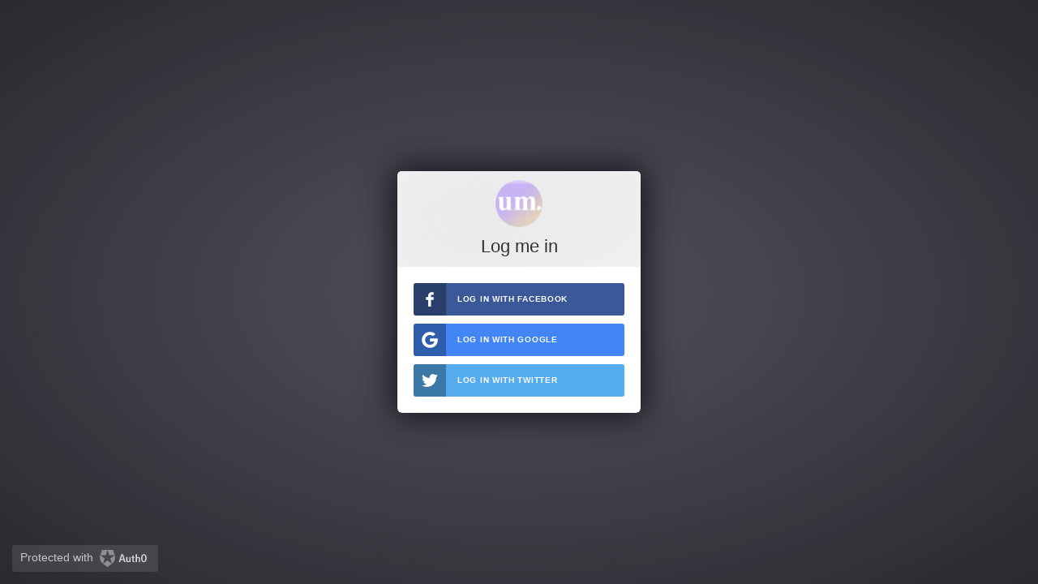

--- FILE ---
content_type: text/html; charset=utf-8
request_url: https://www.unconsentingmedia.org/login?returnUrl=/add?name=20Th%20Century%20Girl&type=TV%20show
body_size: 344
content:
<!DOCTYPE html><html><head><title>Login | Unconsenting Media</title><meta name="viewport" content="width=device-width, initial-scale=1.0, maximum-scale=1.0, user-scalable=no"><script src="//cdnjs.cloudflare.com/ajax/libs/jquery/3.2.1/jquery.min.js"></script><script src="//cdn.auth0.com/js/lock/10.15/lock.min.js"></script><script src="//cdnjs.cloudflare.com/ajax/libs/js-cookie/2.1.4/js.cookie.min.js"></script></head><body data-id="JtPz-_RzHUofFpWTmrTw0YHHwdIoTHUJ" data-domain="unconsentingmedia.eu.auth0.com"></body><script src="/js/login.js"></script></html>

--- FILE ---
content_type: application/x-javascript; charset=utf-8
request_url: https://cdn.eu.auth0.com/client/JtPz-_RzHUofFpWTmrTw0YHHwdIoTHUJ.js?t1770140776014
body_size: 288
content:
Auth0.setClient({"id":"JtPz-_RzHUofFpWTmrTw0YHHwdIoTHUJ","tenant":"unconsentingmedia","subscription":"free","authorize":"https://unconsentingmedia.eu.auth0.com/authorize","callback":"http://localhost:3000/login","hasAllowedOrigins":true,"strategies":[{"name":"facebook","connections":[{"name":"facebook"}]},{"name":"google-oauth2","connections":[{"name":"google-oauth2","scope":["email","profile"]}]},{"name":"twitter","connections":[{"name":"twitter"}]}]});

--- FILE ---
content_type: application/javascript; charset=UTF-8
request_url: https://www.unconsentingmedia.org/js/login.js
body_size: 897
content:
$(document).ready(function(){var e=$("body").data("id"),o=$("body").data("domain"),a=new Auth0Lock(e,o,{theme:{logo:"/images/logo256.png"},languageDictionary:{title:"Log me in"},closable:!1,auth:{responseType:"id_token token",params:{scope:"openid app_metadata"}}});a.on("authenticated",function(e){a.getProfile(e.idToken,function(o,a){if(!o)if(localStorage.setItem("nickname",a.nickname),localStorage.setItem("picture",a.picture),Cookies.set("token",e.idToken,{expires:7}),localStorage.addItem){var t=$("<form method='post' action='/items'><input type='hidden' name='itemName' value='"+localStorage.addItem+"'/></form>");$("body").append(t),delete localStorage.addItem,t.submit()}else if(location.search.indexOf("=")>=0){var i=location.search.substring(location.search.indexOf("=")+1);location.href=location.origin+i}else location.href="/"})}),location.hash.indexOf("access_token")<0&&a.show()});

--- FILE ---
content_type: application/javascript
request_url: https://cdn.auth0.com/js/lock/10.15/lock.min.js
body_size: 191403
content:
/*!
 * lock v10.15.1
 * 
 * Author: Auth0 <support@auth0.com> (http://auth0.com)
 * Date: 4/25/2017, 4:55:35 PM
 * License: MIT
 * 
 */
!function(t){function e(r){if(n[r])return n[r].exports;var i=n[r]={i:r,l:!1,exports:{}};return t[r].call(i.exports,i,i.exports,e),i.l=!0,i.exports}var n={};e.m=t,e.c=n,e.i=function(t){return t},e.d=function(t,n,r){e.o(t,n)||Object.defineProperty(t,n,{configurable:!1,enumerable:!0,get:r})},e.n=function(t){var n=t&&t.__esModule?function(){return t.default}:function(){return t};return e.d(n,"a",n),n},e.o=function(t,e){return Object.prototype.hasOwnProperty.call(t,e)},e.p="",e(e.s=366)}([function(t,e,n){"use strict";t.exports=n(26)},function(t,e,n){"use strict";function r(t,e,n,r,i,o){var a=jt(t,at.a.fromJS({clientBaseUrl:z(r,n),tenantBaseUrl:v(r,n),languageBaseUrl:b(r,n),auth:m(r),clientID:e,domain:n,emitEventFn:o,hookRunner:i,useTenantInfo:r.__useTenantInfo||!1,oidcConformant:r.oidcConformant||!1,hashCleanup:r.hashCleanup!==!1,allowedConnections:at.a.fromJS(r.allowedConnections||[]),ui:L(t,r),defaultADUsernameFromEmailPrefix:r.defaultADUsernameFromEmailPrefix!==!1,prefill:r.prefill||{}}));return a=lt.initI18n(a)}function i(t){return t.get("id")}function o(t){return Dt(t,"clientID")}function a(t){return Dt(t,"domain")}function s(t){return Dt(t,"clientBaseUrl")}function u(t){return Dt(t,"tenantBaseUrl")}function c(t){return Dt(t,"useTenantInfo")}function l(t){return Dt(t,"oidcConformant")}function M(t){return Dt(t,"languageBaseUrl")}function p(t,e){var n=arguments.length>2&&void 0!==arguments[2]?arguments[2]:"";return t=wt(t,"submitting",e),t=D(t),t=n&&!e?d(t,n):f(t)}function g(t){return mt(t,"submitting",!1)}function d(t,e){return wt(t,"globalError",e)}function h(t){return mt(t,"globalError","")}function f(t){return zt(t,"globalError")}function y(t,e){return wt(t,"globalSuccess",e)}function N(t){return mt(t,"globalSuccess","")}function D(t){return zt(t,"globalSuccess")}function j(t){return mt(t,"render",!1)}function I(t){return zt(t,"render")}function L(t,e){var r=!e.container&&(void 0===e.closable||!!e.closable),i=e.theme||{},o=i.labeledSubmitButton,a=i.hideMainScreenTitle,s=i.logo,u=i.primaryColor,c=i.authButtons,l=null!==e.avatar,M=e.avatar&&"function"==typeof e.avatar.url&&"function"==typeof e.avatar.displayName&&e.avatar,p=M||gt;return new at.a.fromJS({containerID:e.container||"auth0-lock-container-"+t,appendContainer:!e.container,autoclose:void 0!==e.autoclose&&(r&&e.autoclose),autofocus:void 0===e.autofocus?!(e.container||n.i(st.a)()):!!e.autofocus,avatar:l,avatarProvider:p,logo:"string"==typeof s?s:void 0,closable:r,hideMainScreenTitle:!!a,labeledSubmitButton:void 0===o||!!o,language:void 0===e.language?"en":pt()(e.language||"").toLowerCase(),dict:"object"===yt(e.languageDictionary)?e.languageDictionary:{},disableWarnings:void 0!==e.disableWarnings&&!!e.disableWarnings,mobile:void 0!==e.mobile&&!!e.mobile,popupOptions:void 0===e.popupOptions?{}:e.popupOptions,primaryColor:"string"==typeof u?u:void 0,rememberLastLogin:void 0===e.rememberLastLogin||!!e.rememberLastLogin,authButtonsTheme:"object"===(void 0===c?"undefined":yt(c))?c:{}})}function m(t){var e=t.auth||{},n=e.audience,r=e.connectionScopes,i=e.params,o=e.autoParseHash,a=e.redirect,s=e.redirectUrl,u=e.responseMode,c=e.responseType,l=e.sso,M=e.state,p=e.nonce,g=t.oidcConformant;if(n="string"==typeof n?n:void 0,r="object"===(void 0===r?"undefined":yt(r))?r:{},i="object"===(void 0===i?"undefined":yt(i))?i:{},s="string"==typeof s&&s?s:null,o="boolean"!=typeof o||o,a="boolean"!=typeof a||a,u="string"==typeof u?u:void 0,M="string"==typeof M?M:void 0,p="string"==typeof p?p:void 0,c="string"==typeof c?c:s?"code":"token",s=s||window.location.href,l="boolean"!=typeof l||l,g||"openid profile"!==pt()(i.scope||"")||O(t,"Usage of scope 'openid profile' is not recommended. See https://auth0.com/docs/scopes for more details."),g&&!a&&c.indexOf("id_token")>-1)throw new Error("It is not possible to request an 'id_token' while using popup mode.");if(!g&&n)throw new Error("It is not possible to use the `auth.audience` option when the `oidcConformant` flag is set to false");return g||i.scope||(i.scope="openid"),at.a.fromJS({audience:n,connectionScopes:r,params:i,autoParseHash:o,redirect:a,redirectUrl:s,responseMode:u,responseType:c,sso:l,state:M,nonce:p})}function w(t,e){return at.a.fromJS(e).merge(Dt(t,"auth")).toJS()}function z(t,e){if(t.clientBaseUrl&&"string"==typeof t.clientBaseUrl)return t.clientBaseUrl;if(t.configurationBaseUrl&&"string"==typeof t.configurationBaseUrl)return t.configurationBaseUrl;if(t.assetsUrl&&"string"==typeof t.assetsUrl)return t.assetsUrl;var r="https://"+e,i=n.i(ct.a)(r).hostname,o=".auth0.com";if(n.i(ut.a)(i,o)){var a=i.split(".");return a.length>3?"https://cdn."+a[a.length-3]+o:"https://cdn.auth0.com"}return r}function v(t,e){if(t.configurationBaseUrl&&"string"==typeof t.configurationBaseUrl)return it()(t.configurationBaseUrl,"info-v1.js");if(t.assetsUrl&&"string"==typeof t.assetsUrl)return t.assetsUrl;var e,r="https://"+e,i=n.i(ct.a)(r).hostname,o=".auth0.com",a="https://cdn.auth0.com",s=i.split("."),u=s[0];return n.i(ut.a)(i,o)?(e=s.length>3?"https://cdn."+s[s.length-3]+o:a,it()(e,"tenants","v1",u+".js")):it()(r,"info-v1.js")}function b(t,e){return t.languageBaseUrl&&"string"==typeof t.languageBaseUrl?t.languageBaseUrl:t.assetsUrl&&"string"==typeof t.assetsUrl?t.assetsUrl:"https://cdn.auth0.com"}function C(t){return wt(t,"render",!0)}function T(t,e){return wt(t,"loggedIn",e)}function E(t){return mt(t,"loggedIn",!1)}function k(t){return Dt(t,"defaultADUsernameFromEmailPrefix",!0)}function x(t){return Dt(t,"prefill",{})}function O(t,e){(ot.Map.isMap(t)?!Ot.disableWarnings(t):!t.disableWarnings)&&console&&console.warn&&console.warn(e)}function S(t,e){(ot.Map.isMap(t)?!Ot.disableWarnings(t):!t.disableWarnings)&&console&&console.error&&console.error(e)}function A(t){return mt(t,"allowedConnections")||Dt(t,"allowedConnections")}function U(t){for(var e=arguments.length,r=Array(e>2?e-2:0),i=2;i<e;i++)r[i-2]=arguments[i];var o=arguments.length>1&&void 0!==arguments[1]?arguments[1]:void 0;if(1===arguments.length)return mt(t,"connections",n.i(ot.Map)()).filter(function(t,e){return"unknown"!==e}).valueSeq().flatten(!0);var a=mt(t,["connections",o],n.i(ot.List)());return r.length>0?a.filter(function(t){return~r.indexOf(t.get("strategy"))}):a}function _(t){for(var e=arguments.length>1&&void 0!==arguments[1]?arguments[1]:void 0,n=arguments.length,r=Array(n>2?n-2:0),i=2;i<n;i++)r[i-2]=arguments[i];return U.apply(void 0,[t,e].concat(r)).get(0)}function Y(t){var e=arguments.length>1&&void 0!==arguments[1]?arguments[1]:void 0,n=U(t);return 1===n.count()&&(!e||n.getIn([0,"type"])===e)}function Q(t){for(var e=arguments.length>1&&void 0!==arguments[1]?arguments[1]:void 0,n=U(t).count(),r=arguments.length,i=Array(r>2?r-2:0),o=2;o<r;o++)i[o-2]=arguments[o];var a=U.apply(void 0,[t,e].concat(i)).count();return n>0&&n===a}function B(t){for(var e=arguments.length>1&&void 0!==arguments[1]?arguments[1]:void 0,n=arguments.length,r=Array(n>2?n-2:0),i=2;i<n;i++)r[i-2]=arguments[i];return P.apply(void 0,[t,e].concat(r))>0}function P(t){for(var e=arguments.length>1&&void 0!==arguments[1]?arguments[1]:void 0,n=arguments.length,r=Array(n>2?n-2:0),i=2;i<n;i++)r[i-2]=arguments[i];return U.apply(void 0,[t,e].concat(r)).count()}function G(t,e){return U(t).find(function(t){return t.get("name")===e})}function R(t,e){return!!G(t,e)}function Z(t){var e=A(t),r=0===e.count()?function(t){return 0}:function(t){return e.indexOf(t.get("name"))};return wt(t,"connections",n.i(ft.a)(t).map(function(t){return t.filter(function(t){return r(t)>=0}).sort(function(t,e){return r(t)-r(e)})}))}function H(t,e){for(var n=arguments.length,r=Array(n>2?n-2:0),i=2;i<n;i++)r[i-2]=arguments[i];return Dt(t,"hookRunner").apply(void 0,[e,t].concat(r))}function W(t,e){for(var n=arguments.length,r=Array(n>2?n-2:0),i=2;i<n;i++)r[i-2]=arguments[i];setTimeout(function(){var n=Dt(t,"emitEventFn"),i=n.apply(void 0,[e].concat(r));if("unrecoverable_error"===e&&!i)throw new(Function.prototype.bind.apply(Error,[null].concat(r)))},0)}function V(t,e,n){if(0===e.status)return lt.html(t,["error","login","lock.network"]);if("rule_error"===e.code)return e.description||lt.html(t,["error","login","lock.fallback"]);var r={code:"lock.invalid_code",email:"lock.invalid_email_password",username:"lock.invalid_username_password"},i=e.error||e.code;return"invalid_user_password"===i&&r[n]&&(i=r[n]),"a0.mfa_registration_required"===i&&(i="lock.mfa_registration_required"),"a0.mfa_invalid_code"===i&&(i="lock.mfa_invalid_code"),lt.html(t,["error","login",i])||lt.html(t,["error","login","lock.fallback"])}function F(t,e){return e&&setTimeout(function(){return W(t,"unrecoverable_error",e)},17),Lt(t,"stopped",!0)}function J(t){return Dt(t,"stopped")}function q(t){return Dt(t,"hashCleanup")}function X(t,e){W(t,"hash_parsed",e)}function K(t,e){W(t,"authenticated",e)}function $(t,e){W(t,"authorization_error",e)}function tt(t,e){W(t,"unrecoverable_error",e)}function et(t){return n.i(ft.b)(t)||!1}function nt(t,e){if(e||(e={}),e.allowedConnections&&(t=wt(t,"allowedConnections",at.a.fromJS(e.allowedConnections))),e.socialButtonStyle){t=bt(t,"socialButtonStyle",n.i(ht.a)(e).socialButtonStyle)}if(e.flashMessage){t=wt(t,"success"===e.flashMessage.type?"globalSuccess":"globalError",e.flashMessage.text)}return e.auth&&e.auth.params&&(t=wt(t,"authParams",at.a.fromJS(e.auth.params))),e.theme&&(e.theme.primaryColor&&(t=wt(t,["ui","primaryColor"],e.theme.primaryColor)),e.theme.logo&&(t=wt(t,["ui","logo"],e.theme.logo))),(e.language||e.languageDictionary)&&(e.language&&(t=wt(t,["ui","language"],e.language)),e.languageDictionary&&(t=wt(t,["ui","dict"],e.languageDictionary)),t=lt.initI18n(t)),"boolean"==typeof e.rememberLastLogin&&(t=wt(t,"rememberLastLogin",e.rememberLastLogin)),t}Object.defineProperty(e,"__esModule",{value:!0});var rt=n(16),it=n.n(rt),ot=n(9),at=n.n(ot),st=n(124),ut=n(78),ct=n(238),lt=n(14),Mt=n(35),pt=n.n(Mt),gt=n(188),dt=n(20),ht=n(38),ft=n(115);e.setup=r,e.id=i,e.clientID=o,e.domain=a,e.clientBaseUrl=s,e.tenantBaseUrl=u,e.useTenantInfo=c,e.oidcConformant=l,e.languageBaseUrl=M,e.setSubmitting=p,e.submitting=g,e.setGlobalError=d,e.globalError=h,e.clearGlobalError=f,e.setGlobalSuccess=y,e.globalSuccess=N,e.clearGlobalSuccess=D,e.rendering=j,e.stopRendering=I,n.d(e,"ui",function(){return Ot}),n.d(e,"auth",function(){return Ut}),e.withAuthOptions=w,e.extractTenantBaseUrlOption=v,e.render=C,n.d(e,"reset",function(){return It}),e.setLoggedIn=T,e.loggedIn=E,e.defaultADUsernameFromEmailPrefix=k,e.prefill=x,e.warn=O,e.error=S,e.allowedConnections=A,e.connections=U,e.connection=_,e.hasOneConnection=Y,e.hasOnlyConnections=Q,e.hasSomeConnections=B,e.countConnections=P,e.findConnection=G,e.hasConnection=R,e.filterConnections=Z,e.runHook=H,e.emitEvent=W,e.loginErrorMessage=V,e.stop=F,e.hasStopped=J,e.hashCleanup=q,e.emitHashParsedEvent=X,e.emitAuthenticatedEvent=K,e.emitAuthorizationErrorEvent=$,e.emitUnrecoverableErrorEvent=tt,e.showBadge=et,e.overrideOptions=nt;var yt="function"==typeof Symbol&&"symbol"==typeof Symbol.iterator?function(t){return typeof t}:function(t){return t&&"function"==typeof Symbol&&t.constructor===Symbol&&t!==Symbol.prototype?"symbol":typeof t},Nt=n.i(dt.a)(["core"]),Dt=Nt.get,jt=Nt.init,It=(Nt.remove,Nt.reset),Lt=Nt.set,mt=Nt.tget,wt=Nt.tset,zt=Nt.tremove,vt=n.i(dt.a)(["social"]),bt=vt.tset,Ct=n.i(dt.a)(["core","ui"]),Tt=Ct.get,Et=(Ct.set,n.i(dt.a)(["core","transient","ui"])),kt=Et.get,xt=(Et.set,function(t,e){return kt(t,e)||Tt(t,e)}),Ot={containerID:function(t){return xt(t,"containerID")},appendContainer:function(t){return xt(t,"appendContainer")},autoclose:function(t){return xt(t,"autoclose")},autofocus:function(t){return xt(t,"autofocus")},avatar:function(t){return xt(t,"avatar")},avatarProvider:function(t){return xt(t,"avatarProvider")},closable:function(t){return xt(t,"closable")},dict:function(t){return xt(t,"dict")},disableWarnings:function(t){return xt(t,"disableWarnings")},labeledSubmitButton:function(t){return xt(t,"labeledSubmitButton")},hideMainScreenTitle:function(t){return xt(t,"hideMainScreenTitle")},language:function(t){return xt(t,"language")},logo:function(t){return xt(t,"logo")},mobile:function(t){return xt(t,"mobile")},popupOptions:function(t){return xt(t,"popupOptions")},primaryColor:function(t){return xt(t,"primaryColor")},authButtonsTheme:function(t){return xt(t,"authButtonsTheme")},rememberLastLogin:function(t){return mt(t,"rememberLastLogin",xt(t,"rememberLastLogin"))}},St=n.i(dt.a)(["core","auth"]),At=St.get,Ut={connectionScopes:function(t){return At(t,"connectionScopes")},params:function(t){return mt(t,"authParams")||At(t,"params")},autoParseHash:function(t){return At(t,"autoParseHash")},redirect:function(t){return At(t,"redirect")},redirectUrl:function(t){return At(t,"redirectUrl")},responseType:function(t){return At(t,"responseType")},sso:function(t){return At(t,"sso")}}},function(t,e,n){"use strict";function r(t,e,n,r,o,a,s,u){if(i(e),!t){var c;if(void 0===e)c=new Error("Minified exception occurred; use the non-minified dev environment for the full error message and additional helpful warnings.");else{var l=[n,r,o,a,s,u],M=0;c=new Error(e.replace(/%s/g,function(){return l[M++]})),c.name="Invariant Violation"}throw c.framesToPop=1,c}}var i=function(t){};t.exports=r},function(t,e,n){t.exports=n(260)()},function(t,e,n){"use strict";function r(t){for(var e=arguments.length-1,n="Minified React error #"+t+"; visit http://facebook.github.io/react/docs/error-decoder.html?invariant="+t,r=0;r<e;r++)n+="&args[]="+encodeURIComponent(arguments[r+1]);n+=" for the full message or use the non-minified dev environment for full errors and additional helpful warnings.";var i=new Error(n);throw i.name="Invariant Violation",i.framesToPop=1,i}t.exports=r},function(t,e,n){"use strict";function r(t){if(null===t||void 0===t)throw new TypeError("Object.assign cannot be called with null or undefined");return Object(t)}function i(){try{if(!Object.assign)return!1;var t=new String("abc");if(t[5]="de","5"===Object.getOwnPropertyNames(t)[0])return!1;for(var e={},n=0;n<10;n++)e["_"+String.fromCharCode(n)]=n;if("0123456789"!==Object.getOwnPropertyNames(e).map(function(t){return e[t]}).join(""))return!1;var r={};return"abcdefghijklmnopqrst".split("").forEach(function(t){r[t]=t}),"abcdefghijklmnopqrst"===Object.keys(Object.assign({},r)).join("")}catch(t){return!1}}var o=Object.getOwnPropertySymbols,a=Object.prototype.hasOwnProperty,s=Object.prototype.propertyIsEnumerable;t.exports=i()?Object.assign:function(t,e){for(var n,i,u=r(t),c=1;c<arguments.length;c++){n=Object(arguments[c]);for(var l in n)a.call(n,l)&&(u[l]=n[l]);if(o){i=o(n);for(var M=0;M<i.length;M++)s.call(n,i[M])&&(u[i[M]]=n[i[M]])}}return u}},function(t,e,n){"use strict";var r=n(25),i=r;t.exports=i},function(t,e,n){"use strict";function r(t,e){return 1===t.nodeType&&t.getAttribute(d)===String(e)||8===t.nodeType&&t.nodeValue===" react-text: "+e+" "||8===t.nodeType&&t.nodeValue===" react-empty: "+e+" "}function i(t){for(var e;e=t._renderedComponent;)t=e;return t}function o(t,e){var n=i(t);n._hostNode=e,e[f]=n}function a(t){var e=t._hostNode;e&&(delete e[f],t._hostNode=null)}function s(t,e){if(!(t._flags&h.hasCachedChildNodes)){var n=t._renderedChildren,a=e.firstChild;t:for(var s in n)if(n.hasOwnProperty(s)){var u=n[s],c=i(u)._domID;if(0!==c){for(;null!==a;a=a.nextSibling)if(r(a,c)){o(u,a);continue t}M("32",c)}}t._flags|=h.hasCachedChildNodes}}function u(t){if(t[f])return t[f];for(var e=[];!t[f];){if(e.push(t),!t.parentNode)return null;t=t.parentNode}for(var n,r;t&&(r=t[f]);t=e.pop())n=r,e.length&&s(r,t);return n}function c(t){var e=u(t);return null!=e&&e._hostNode===t?e:null}function l(t){if(void 0===t._hostNode&&M("33"),t._hostNode)return t._hostNode;for(var e=[];!t._hostNode;)e.push(t),t._hostParent||M("34"),t=t._hostParent;for(;e.length;t=e.pop())s(t,t._hostNode);return t._hostNode}var M=n(4),p=n(42),g=n(138),d=(n(2),p.ID_ATTRIBUTE_NAME),h=g,f="__reactInternalInstance$"+Math.random().toString(36).slice(2),y={getClosestInstanceFromNode:u,getInstanceFromNode:c,getNodeFromInstance:l,precacheChildNodes:s,precacheNode:o,uncacheNode:a};t.exports=y},function(t,e,n){"use strict";function r(t,e,r){for(var o=arguments.length>3&&void 0!==arguments[3]?arguments[3]:function(t){return z()(t).length>0},a=t.getIn(["field",e,"value"]),s=t.getIn(["field",e,"showInvalid"],!1),u=arguments.length,c=Array(u>4?u-4:0),l=4;l<u;l++)c[l-4]=arguments[l];var M=i.apply(void 0,[o,r].concat(c));return t.mergeIn(["field",e],M,n.i(m.Map)({value:r,showInvalid:s&&a===r}))}function i(t,e){if("function"!=typeof t)return n.i(m.Map)({valid:!0});for(var r=arguments.length,i=Array(r>2?r-2:0),o=2;o<r;o++)i[o-2]=arguments[o];var a=t.apply(void 0,[e].concat(i));return a&&"object"===(void 0===a?"undefined":C(a))?n.i(m.Map)({valid:a.valid,invalidHint:a.hint}):n.i(m.Map)({valid:!!a})}function o(t,e,r,i){var o=!0,a=!i,s=void 0;if(r.forEach(function(t){o=o&&t.get("label")&&"string"==typeof t.get("label")&&t.get("value")&&"string"==typeof t.get("value"),a||t.get("value")!==i||(s=t,a=!0)}),!o||!r.size){var u=new Error('The options provided for the "'+e+'" field are invalid, they must have the following format: {label: "non-empty string", value: "non-empty string"} and there has to be at least one option.');return u.code="invalid_select_field",b.stop(t,u)}return s||(s=n.i(m.Map)({})),t.mergeIn(["field",e],s,n.i(m.Map)({options:r,showInvalid:!1,valid:!s.isEmpty()}))}function a(t,e,r){return t.mergeIn(["field",e],r.merge(n.i(m.Map)({valid:!0,showInvalid:!1})))}function s(t,e){return t.getIn(["field",e,"valid"])}function u(t,e){return t.getIn(["field",e,"invalidHint"],"")}function c(t,e){return t.getIn(["field",e,"showInvalid"],!1)&&!t.getIn(["field",e,"valid"])}function l(t,e){return t.setIn(["field",e,"showInvalid"],!s(t,e))}function M(t){return t.update("field",function(t){return t&&t.map(function(t){return t.set("showInvalid",!1)})})}function p(t,e){var n=void 0;return n=e&&0!==e.length?e.map(function(t){return["field",t]}):[["field"]],n.reduce(function(t,e){return t.removeIn(e)},t)}function g(t,e){var n=arguments.length>2&&void 0!==arguments[2]?arguments[2]:new m.Map({});return t.getIn(["field",e],n)}function d(t,e){var n=arguments.length>2&&void 0!==arguments[2]?arguments[2]:"";return g(t,e).get("value",n)}function h(t,e){var n=arguments.length>2&&void 0!==arguments[2]?arguments[2]:"";return g(t,e).get("label",n)}function f(t){return d(t,"email")}function y(t){return d(t,"password")}function N(t){return d(t,"username")}function D(t){return!!t.getIn(["field","selecting"])}function j(t){var e=t.getIn(["field","selecting","name"]);return D(t)?L.a.createElement(v.a,{model:t,name:e,icon:t.getIn(["field","selecting","icon"]),iconUrl:t.getIn(["field","selecting","iconUrl"]),items:t.getIn(["field",e,"options"])}):null}var I=n(0),L=n.n(I),m=n(9),w=(n.n(m),n(35)),z=n.n(w),v=n(217),b=n(1);e.g=r,e.f=o,e.h=a,e.c=s,e.o=u,e.k=c,e.d=l,e.a=M,e.b=p,e.m=g,e.e=d,e.n=h,e.i=f,e.j=y,e.p=N,e.l=j;var C="function"==typeof Symbol&&"symbol"==typeof Symbol.iterator?function(t){return typeof t}:function(t){return t&&"function"==typeof Symbol&&t.constructor===Symbol&&t!==Symbol.prototype?"symbol":typeof t}},function(t,e,n){!function(e,n){t.exports=n()}(0,function(){"use strict";function t(t,e){e&&(t.prototype=Object.create(e.prototype)),t.prototype.constructor=t}function e(t){return o(t)?t:T(t)}function n(t){return a(t)?t:E(t)}function r(t){return s(t)?t:k(t)}function i(t){return o(t)&&!u(t)?t:x(t)}function o(t){return!(!t||!t[cn])}function a(t){return!(!t||!t[ln])}function s(t){return!(!t||!t[Mn])}function u(t){return a(t)||s(t)}function c(t){return!(!t||!t[pn])}function l(t){return t.value=!1,t}function M(t){t&&(t.value=!0)}function p(){}function g(t,e){e=e||0;for(var n=Math.max(0,t.length-e),r=new Array(n),i=0;i<n;i++)r[i]=t[i+e];return r}function d(t){return void 0===t.size&&(t.size=t.__iterate(f)),t.size}function h(t,e){if("number"!=typeof e){var n=e>>>0;if(""+n!==e||4294967295===n)return NaN;e=n}return e<0?d(t)+e:e}function f(){return!0}function y(t,e,n){return(0===t||void 0!==n&&t<=-n)&&(void 0===e||void 0!==n&&e>=n)}function N(t,e){return j(t,e,0)}function D(t,e){return j(t,e,e)}function j(t,e,n){return void 0===t?n:t<0?Math.max(0,e+t):void 0===e?t:Math.min(e,t)}function I(t){this.next=t}function L(t,e,n,r){var i=0===t?e:1===t?n:[e,n];return r?r.value=i:r={value:i,done:!1},r}function m(){return{value:void 0,done:!0}}function w(t){return!!b(t)}function z(t){return t&&"function"==typeof t.next}function v(t){var e=b(t);return e&&e.call(t)}function b(t){var e=t&&(mn&&t[mn]||t[wn]);if("function"==typeof e)return e}function C(t){return t&&"number"==typeof t.length}function T(t){return null===t||void 0===t?Y():o(t)?t.toSeq():P(t)}function E(t){return null===t||void 0===t?Y().toKeyedSeq():o(t)?a(t)?t.toSeq():t.fromEntrySeq():Q(t)}function k(t){return null===t||void 0===t?Y():o(t)?a(t)?t.entrySeq():t.toIndexedSeq():B(t)}function x(t){return(null===t||void 0===t?Y():o(t)?a(t)?t.entrySeq():t:B(t)).toSetSeq()}function O(t){this._array=t,this.size=t.length}function S(t){var e=Object.keys(t);this._object=t,this._keys=e,this.size=e.length}function A(t){this._iterable=t,this.size=t.length||t.size}function U(t){this._iterator=t,this._iteratorCache=[]}function _(t){return!(!t||!t[vn])}function Y(){return bn||(bn=new O([]))}function Q(t){var e=Array.isArray(t)?new O(t).fromEntrySeq():z(t)?new U(t).fromEntrySeq():w(t)?new A(t).fromEntrySeq():"object"==typeof t?new S(t):void 0;if(!e)throw new TypeError("Expected Array or iterable object of [k, v] entries, or keyed object: "+t);return e}function B(t){var e=G(t);if(!e)throw new TypeError("Expected Array or iterable object of values: "+t);return e}function P(t){var e=G(t)||"object"==typeof t&&new S(t);if(!e)throw new TypeError("Expected Array or iterable object of values, or keyed object: "+t);return e}function G(t){return C(t)?new O(t):z(t)?new U(t):w(t)?new A(t):void 0}function R(t,e,n,r){var i=t._cache;if(i){for(var o=i.length-1,a=0;a<=o;a++){var s=i[n?o-a:a];if(e(s[1],r?s[0]:a,t)===!1)return a+1}return a}return t.__iterateUncached(e,n)}function Z(t,e,n,r){var i=t._cache;if(i){var o=i.length-1,a=0;return new I(function(){var t=i[n?o-a:a];return a++>o?m():L(e,r?t[0]:a-1,t[1])})}return t.__iteratorUncached(e,n)}function H(t,e){return e?W(e,t,"",{"":t}):V(t)}function W(t,e,n,r){return Array.isArray(e)?t.call(r,n,k(e).map(function(n,r){return W(t,n,r,e)})):F(e)?t.call(r,n,E(e).map(function(n,r){return W(t,n,r,e)})):e}function V(t){return Array.isArray(t)?k(t).map(V).toList():F(t)?E(t).map(V).toMap():t}function F(t){return t&&(t.constructor===Object||void 0===t.constructor)}function J(t,e){if(t===e||t!==t&&e!==e)return!0;if(!t||!e)return!1;if("function"==typeof t.valueOf&&"function"==typeof e.valueOf){if(t=t.valueOf(),e=e.valueOf(),t===e||t!==t&&e!==e)return!0;if(!t||!e)return!1}return!("function"!=typeof t.equals||"function"!=typeof e.equals||!t.equals(e))}function q(t,e){if(t===e)return!0;if(!o(e)||void 0!==t.size&&void 0!==e.size&&t.size!==e.size||void 0!==t.__hash&&void 0!==e.__hash&&t.__hash!==e.__hash||a(t)!==a(e)||s(t)!==s(e)||c(t)!==c(e))return!1;if(0===t.size&&0===e.size)return!0;var n=!u(t);if(c(t)){var r=t.entries();return e.every(function(t,e){var i=r.next().value;return i&&J(i[1],t)&&(n||J(i[0],e))})&&r.next().done}var i=!1;if(void 0===t.size)if(void 0===e.size)"function"==typeof t.cacheResult&&t.cacheResult();else{i=!0;var l=t;t=e,e=l}var M=!0,p=e.__iterate(function(e,r){if(n?!t.has(e):i?!J(e,t.get(r,yn)):!J(t.get(r,yn),e))return M=!1,!1});return M&&t.size===p}function X(t,e){if(!(this instanceof X))return new X(t,e);if(this._value=t,this.size=void 0===e?1/0:Math.max(0,e),0===this.size){if(Cn)return Cn;Cn=this}}function K(t,e){if(!t)throw new Error(e)}function $(t,e,n){if(!(this instanceof $))return new $(t,e,n);if(K(0!==n,"Cannot step a Range by 0"),t=t||0,void 0===e&&(e=1/0),n=void 0===n?1:Math.abs(n),e<t&&(n=-n),this._start=t,this._end=e,this._step=n,this.size=Math.max(0,Math.ceil((e-t)/n-1)+1),0===this.size){if(Tn)return Tn;Tn=this}}function tt(){throw TypeError("Abstract")}function et(){}function nt(){}function rt(){}function it(t){return t>>>1&1073741824|3221225471&t}function ot(t){if(t===!1||null===t||void 0===t)return 0;if("function"==typeof t.valueOf&&((t=t.valueOf())===!1||null===t||void 0===t))return 0;if(t===!0)return 1;var e=typeof t;if("number"===e){if(t!==t||t===1/0)return 0;var n=0|t;for(n!==t&&(n^=4294967295*t);t>4294967295;)t/=4294967295,n^=t;return it(n)}if("string"===e)return t.length>_n?at(t):st(t);if("function"==typeof t.hashCode)return t.hashCode();if("object"===e)return ut(t);if("function"==typeof t.toString)return st(t.toString());throw new Error("Value type "+e+" cannot be hashed.")}function at(t){var e=Bn[t];return void 0===e&&(e=st(t),Qn===Yn&&(Qn=0,Bn={}),Qn++,Bn[t]=e),e}function st(t){for(var e=0,n=0;n<t.length;n++)e=31*e+t.charCodeAt(n)|0;return it(e)}function ut(t){var e;if(Sn&&void 0!==(e=En.get(t)))return e;if(void 0!==(e=t[Un]))return e;if(!On){if(void 0!==(e=t.propertyIsEnumerable&&t.propertyIsEnumerable[Un]))return e;if(void 0!==(e=ct(t)))return e}if(e=++An,1073741824&An&&(An=0),Sn)En.set(t,e);else{if(void 0!==xn&&xn(t)===!1)throw new Error("Non-extensible objects are not allowed as keys.");if(On)Object.defineProperty(t,Un,{enumerable:!1,configurable:!1,writable:!1,value:e});else if(void 0!==t.propertyIsEnumerable&&t.propertyIsEnumerable===t.constructor.prototype.propertyIsEnumerable)t.propertyIsEnumerable=function(){return this.constructor.prototype.propertyIsEnumerable.apply(this,arguments)},t.propertyIsEnumerable[Un]=e;else{if(void 0===t.nodeType)throw new Error("Unable to set a non-enumerable property on object.");t[Un]=e}}return e}function ct(t){if(t&&t.nodeType>0)switch(t.nodeType){case 1:return t.uniqueID;case 9:return t.documentElement&&t.documentElement.uniqueID}}function lt(t){K(t!==1/0,"Cannot perform this action with an infinite size.")}function Mt(t){return null===t||void 0===t?Lt():pt(t)&&!c(t)?t:Lt().withMutations(function(e){var r=n(t);lt(r.size),r.forEach(function(t,n){return e.set(n,t)})})}function pt(t){return!(!t||!t[Pn])}function gt(t,e){this.ownerID=t,this.entries=e}function dt(t,e,n){this.ownerID=t,this.bitmap=e,this.nodes=n}function ht(t,e,n){this.ownerID=t,this.count=e,this.nodes=n}function ft(t,e,n){this.ownerID=t,this.keyHash=e,this.entries=n}function yt(t,e,n){this.ownerID=t,this.keyHash=e,this.entry=n}function Nt(t,e,n){this._type=e,this._reverse=n,this._stack=t._root&&jt(t._root)}function Dt(t,e){return L(t,e[0],e[1])}function jt(t,e){return{node:t,index:0,__prev:e}}function It(t,e,n,r){var i=Object.create(Gn);return i.size=t,i._root=e,i.__ownerID=n,i.__hash=r,i.__altered=!1,i}function Lt(){return Rn||(Rn=It(0))}function mt(t,e,n){var r,i;if(t._root){var o=l(Nn),a=l(Dn);if(r=wt(t._root,t.__ownerID,0,void 0,e,n,o,a),!a.value)return t;i=t.size+(o.value?n===yn?-1:1:0)}else{if(n===yn)return t;i=1,r=new gt(t.__ownerID,[[e,n]])}return t.__ownerID?(t.size=i,t._root=r,t.__hash=void 0,t.__altered=!0,t):r?It(i,r):Lt()}function wt(t,e,n,r,i,o,a,s){return t?t.update(e,n,r,i,o,a,s):o===yn?t:(M(s),M(a),new yt(e,r,[i,o]))}function zt(t){return t.constructor===yt||t.constructor===ft}function vt(t,e,n,r,i){if(t.keyHash===r)return new ft(e,r,[t.entry,i]);var o,a=(0===n?t.keyHash:t.keyHash>>>n)&fn,s=(0===n?r:r>>>n)&fn;return new dt(e,1<<a|1<<s,a===s?[vt(t,e,n+dn,r,i)]:(o=new yt(e,r,i),a<s?[t,o]:[o,t]))}function bt(t,e,n,r){t||(t=new p);for(var i=new yt(t,ot(n),[n,r]),o=0;o<e.length;o++){var a=e[o];i=i.update(t,0,void 0,a[0],a[1])}return i}function Ct(t,e,n,r){for(var i=0,o=0,a=new Array(n),s=0,u=1,c=e.length;s<c;s++,u<<=1){var l=e[s];void 0!==l&&s!==r&&(i|=u,a[o++]=l)}return new dt(t,i,a)}function Tt(t,e,n,r,i){for(var o=0,a=new Array(hn),s=0;0!==n;s++,n>>>=1)a[s]=1&n?e[o++]:void 0;return a[r]=i,new ht(t,o+1,a)}function Et(t,e,r){for(var i=[],a=0;a<r.length;a++){var s=r[a],u=n(s);o(s)||(u=u.map(function(t){return H(t)})),i.push(u)}return Ot(t,e,i)}function kt(t,e,n){return t&&t.mergeDeep&&o(e)?t.mergeDeep(e):J(t,e)?t:e}function xt(t){return function(e,n,r){if(e&&e.mergeDeepWith&&o(n))return e.mergeDeepWith(t,n);var i=t(e,n,r);return J(e,i)?e:i}}function Ot(t,e,n){return n=n.filter(function(t){return 0!==t.size}),0===n.length?t:0!==t.size||t.__ownerID||1!==n.length?t.withMutations(function(t){for(var r=e?function(n,r){t.update(r,yn,function(t){return t===yn?n:e(t,n,r)})}:function(e,n){t.set(n,e)},i=0;i<n.length;i++)n[i].forEach(r)}):t.constructor(n[0])}function St(t,e,n,r){var i=t===yn,o=e.next();if(o.done){var a=i?n:t,s=r(a);return s===a?t:s}K(i||t&&t.set,"invalid keyPath");var u=o.value,c=i?yn:t.get(u,yn),l=St(c,e,n,r);return l===c?t:l===yn?t.remove(u):(i?Lt():t).set(u,l)}function At(t){return t-=t>>1&1431655765,t=(858993459&t)+(t>>2&858993459),t=t+(t>>4)&252645135,t+=t>>8,127&(t+=t>>16)}function Ut(t,e,n,r){var i=r?t:g(t);return i[e]=n,i}function _t(t,e,n,r){var i=t.length+1;if(r&&e+1===i)return t[e]=n,t;for(var o=new Array(i),a=0,s=0;s<i;s++)s===e?(o[s]=n,a=-1):o[s]=t[s+a];return o}function Yt(t,e,n){var r=t.length-1;if(n&&e===r)return t.pop(),t;for(var i=new Array(r),o=0,a=0;a<r;a++)a===e&&(o=1),i[a]=t[a+o];return i}function Qt(t){var e=Zt();if(null===t||void 0===t)return e;if(Bt(t))return t;var n=r(t),i=n.size;return 0===i?e:(lt(i),i>0&&i<hn?Rt(0,i,dn,null,new Pt(n.toArray())):e.withMutations(function(t){t.setSize(i),n.forEach(function(e,n){return t.set(n,e)})}))}function Bt(t){return!(!t||!t[Vn])}function Pt(t,e){this.array=t,this.ownerID=e}function Gt(t,e){function n(t,e,n){return 0===e?r(t,n):i(t,e,n)}function r(t,n){var r=n===s?u&&u.array:t&&t.array,i=n>o?0:o-n,c=a-n;return c>hn&&(c=hn),function(){if(i===c)return qn;var t=e?--c:i++;return r&&r[t]}}function i(t,r,i){var s,u=t&&t.array,c=i>o?0:o-i>>r,l=1+(a-i>>r);return l>hn&&(l=hn),function(){for(;;){if(s){var t=s();if(t!==qn)return t;s=null}if(c===l)return qn;var o=e?--l:c++;s=n(u&&u[o],r-dn,i+(o<<r))}}}var o=t._origin,a=t._capacity,s=Xt(a),u=t._tail;return n(t._root,t._level,0)}function Rt(t,e,n,r,i,o,a){var s=Object.create(Fn);return s.size=e-t,s._origin=t,s._capacity=e,s._level=n,s._root=r,s._tail=i,s.__ownerID=o,s.__hash=a,s.__altered=!1,s}function Zt(){return Jn||(Jn=Rt(0,0,dn))}function Ht(t,e,n){if((e=h(t,e))!==e)return t;if(e>=t.size||e<0)return t.withMutations(function(t){e<0?Jt(t,e).set(0,n):Jt(t,0,e+1).set(e,n)});e+=t._origin;var r=t._tail,i=t._root,o=l(Dn);return e>=Xt(t._capacity)?r=Wt(r,t.__ownerID,0,e,n,o):i=Wt(i,t.__ownerID,t._level,e,n,o),o.value?t.__ownerID?(t._root=i,t._tail=r,t.__hash=void 0,t.__altered=!0,t):Rt(t._origin,t._capacity,t._level,i,r):t}function Wt(t,e,n,r,i,o){var a=r>>>n&fn,s=t&&a<t.array.length;if(!s&&void 0===i)return t;var u;if(n>0){var c=t&&t.array[a],l=Wt(c,e,n-dn,r,i,o);return l===c?t:(u=Vt(t,e),u.array[a]=l,u)}return s&&t.array[a]===i?t:(M(o),u=Vt(t,e),void 0===i&&a===u.array.length-1?u.array.pop():u.array[a]=i,u)}function Vt(t,e){return e&&t&&e===t.ownerID?t:new Pt(t?t.array.slice():[],e)}function Ft(t,e){if(e>=Xt(t._capacity))return t._tail;if(e<1<<t._level+dn){for(var n=t._root,r=t._level;n&&r>0;)n=n.array[e>>>r&fn],r-=dn;return n}}function Jt(t,e,n){void 0!==e&&(e|=0),void 0!==n&&(n|=0);var r=t.__ownerID||new p,i=t._origin,o=t._capacity,a=i+e,s=void 0===n?o:n<0?o+n:i+n;if(a===i&&s===o)return t;if(a>=s)return t.clear();for(var u=t._level,c=t._root,l=0;a+l<0;)c=new Pt(c&&c.array.length?[void 0,c]:[],r),u+=dn,l+=1<<u;l&&(a+=l,i+=l,s+=l,o+=l);for(var M=Xt(o),g=Xt(s);g>=1<<u+dn;)c=new Pt(c&&c.array.length?[c]:[],r),u+=dn;var d=t._tail,h=g<M?Ft(t,s-1):g>M?new Pt([],r):d;if(d&&g>M&&a<o&&d.array.length){c=Vt(c,r);for(var f=c,y=u;y>dn;y-=dn){var N=M>>>y&fn;f=f.array[N]=Vt(f.array[N],r)}f.array[M>>>dn&fn]=d}if(s<o&&(h=h&&h.removeAfter(r,0,s)),a>=g)a-=g,s-=g,u=dn,c=null,h=h&&h.removeBefore(r,0,a);else if(a>i||g<M){for(l=0;c;){var D=a>>>u&fn;if(D!==g>>>u&fn)break;D&&(l+=(1<<u)*D),u-=dn,c=c.array[D]}c&&a>i&&(c=c.removeBefore(r,u,a-l)),c&&g<M&&(c=c.removeAfter(r,u,g-l)),l&&(a-=l,s-=l)}return t.__ownerID?(t.size=s-a,t._origin=a,t._capacity=s,t._level=u,t._root=c,t._tail=h,t.__hash=void 0,t.__altered=!0,t):Rt(a,s,u,c,h)}function qt(t,e,n){for(var i=[],a=0,s=0;s<n.length;s++){var u=n[s],c=r(u);c.size>a&&(a=c.size),o(u)||(c=c.map(function(t){return H(t)})),i.push(c)}return a>t.size&&(t=t.setSize(a)),Ot(t,e,i)}function Xt(t){return t<hn?0:t-1>>>dn<<dn}function Kt(t){return null===t||void 0===t?ee():$t(t)?t:ee().withMutations(function(e){var r=n(t);lt(r.size),r.forEach(function(t,n){return e.set(n,t)})})}function $t(t){return pt(t)&&c(t)}function te(t,e,n,r){var i=Object.create(Kt.prototype);return i.size=t?t.size:0,i._map=t,i._list=e,i.__ownerID=n,i.__hash=r,i}function ee(){return Xn||(Xn=te(Lt(),Zt()))}function ne(t,e,n){var r,i,o=t._map,a=t._list,s=o.get(e),u=void 0!==s;if(n===yn){if(!u)return t;a.size>=hn&&a.size>=2*o.size?(i=a.filter(function(t,e){return void 0!==t&&s!==e}),r=i.toKeyedSeq().map(function(t){return t[0]}).flip().toMap(),t.__ownerID&&(r.__ownerID=i.__ownerID=t.__ownerID)):(r=o.remove(e),i=s===a.size-1?a.pop():a.set(s,void 0))}else if(u){if(n===a.get(s)[1])return t;r=o,i=a.set(s,[e,n])}else r=o.set(e,a.size),i=a.set(a.size,[e,n]);return t.__ownerID?(t.size=r.size,t._map=r,t._list=i,t.__hash=void 0,t):te(r,i)}function re(t,e){this._iter=t,this._useKeys=e,this.size=t.size}function ie(t){this._iter=t,this.size=t.size}function oe(t){this._iter=t,this.size=t.size}function ae(t){this._iter=t,this.size=t.size}function se(t){var e=Ce(t);return e._iter=t,e.size=t.size,e.flip=function(){return t},e.reverse=function(){var e=t.reverse.apply(this);return e.flip=function(){return t.reverse()},e},e.has=function(e){return t.includes(e)},e.includes=function(e){return t.has(e)},e.cacheResult=Te,e.__iterateUncached=function(e,n){var r=this;return t.__iterate(function(t,n){return e(n,t,r)!==!1},n)},e.__iteratorUncached=function(e,n){if(e===Ln){var r=t.__iterator(e,n);return new I(function(){var t=r.next();if(!t.done){var e=t.value[0];t.value[0]=t.value[1],t.value[1]=e}return t})}return t.__iterator(e===In?jn:In,n)},e}function ue(t,e,n){var r=Ce(t);return r.size=t.size,r.has=function(e){return t.has(e)},r.get=function(r,i){var o=t.get(r,yn);return o===yn?i:e.call(n,o,r,t)},r.__iterateUncached=function(r,i){var o=this;return t.__iterate(function(t,i,a){return r(e.call(n,t,i,a),i,o)!==!1},i)},r.__iteratorUncached=function(r,i){var o=t.__iterator(Ln,i);return new I(function(){var i=o.next();if(i.done)return i;var a=i.value,s=a[0];return L(r,s,e.call(n,a[1],s,t),i)})},r}function ce(t,e){var n=Ce(t);return n._iter=t,n.size=t.size,n.reverse=function(){return t},t.flip&&(n.flip=function(){var e=se(t);return e.reverse=function(){return t.flip()},e}),n.get=function(n,r){return t.get(e?n:-1-n,r)},n.has=function(n){return t.has(e?n:-1-n)},n.includes=function(e){return t.includes(e)},n.cacheResult=Te,n.__iterate=function(e,n){var r=this;return t.__iterate(function(t,n){return e(t,n,r)},!n)},n.__iterator=function(e,n){return t.__iterator(e,!n)},n}function le(t,e,n,r){var i=Ce(t);return r&&(i.has=function(r){var i=t.get(r,yn);return i!==yn&&!!e.call(n,i,r,t)},i.get=function(r,i){var o=t.get(r,yn);return o!==yn&&e.call(n,o,r,t)?o:i}),i.__iterateUncached=function(i,o){var a=this,s=0;return t.__iterate(function(t,o,u){if(e.call(n,t,o,u))return s++,i(t,r?o:s-1,a)},o),s},i.__iteratorUncached=function(i,o){var a=t.__iterator(Ln,o),s=0;return new I(function(){for(;;){var o=a.next();if(o.done)return o;var u=o.value,c=u[0],l=u[1];if(e.call(n,l,c,t))return L(i,r?c:s++,l,o)}})},i}function Me(t,e,n){var r=Mt().asMutable();return t.__iterate(function(i,o){r.update(e.call(n,i,o,t),0,function(t){return t+1})}),r.asImmutable()}function pe(t,e,n){var r=a(t),i=(c(t)?Kt():Mt()).asMutable();t.__iterate(function(o,a){i.update(e.call(n,o,a,t),function(t){return t=t||[],t.push(r?[a,o]:o),t})});var o=be(t);return i.map(function(e){return we(t,o(e))})}function ge(t,e,n,r){var i=t.size;if(void 0!==e&&(e|=0),void 0!==n&&(n===1/0?n=i:n|=0),y(e,n,i))return t;var o=N(e,i),a=D(n,i);if(o!==o||a!==a)return ge(t.toSeq().cacheResult(),e,n,r);var s,u=a-o;u===u&&(s=u<0?0:u);var c=Ce(t);return c.size=0===s?s:t.size&&s||void 0,!r&&_(t)&&s>=0&&(c.get=function(e,n){return e=h(this,e),e>=0&&e<s?t.get(e+o,n):n}),c.__iterateUncached=function(e,n){var i=this;if(0===s)return 0;if(n)return this.cacheResult().__iterate(e,n);var a=0,u=!0,c=0;return t.__iterate(function(t,n){if(!u||!(u=a++<o))return c++,e(t,r?n:c-1,i)!==!1&&c!==s}),c},c.__iteratorUncached=function(e,n){if(0!==s&&n)return this.cacheResult().__iterator(e,n);var i=0!==s&&t.__iterator(e,n),a=0,u=0;return new I(function(){for(;a++<o;)i.next();if(++u>s)return m();var t=i.next();return r||e===In?t:e===jn?L(e,u-1,void 0,t):L(e,u-1,t.value[1],t)})},c}function de(t,e,n){var r=Ce(t);return r.__iterateUncached=function(r,i){var o=this;if(i)return this.cacheResult().__iterate(r,i);var a=0;return t.__iterate(function(t,i,s){return e.call(n,t,i,s)&&++a&&r(t,i,o)}),a},r.__iteratorUncached=function(r,i){var o=this;if(i)return this.cacheResult().__iterator(r,i);var a=t.__iterator(Ln,i),s=!0;return new I(function(){if(!s)return m();var t=a.next();if(t.done)return t;var i=t.value,u=i[0],c=i[1];return e.call(n,c,u,o)?r===Ln?t:L(r,u,c,t):(s=!1,m())})},r}function he(t,e,n,r){var i=Ce(t);return i.__iterateUncached=function(i,o){var a=this;if(o)return this.cacheResult().__iterate(i,o);var s=!0,u=0;return t.__iterate(function(t,o,c){if(!s||!(s=e.call(n,t,o,c)))return u++,i(t,r?o:u-1,a)}),u},i.__iteratorUncached=function(i,o){var a=this;if(o)return this.cacheResult().__iterator(i,o);var s=t.__iterator(Ln,o),u=!0,c=0;return new I(function(){var t,o,l;do{if(t=s.next(),t.done)return r||i===In?t:i===jn?L(i,c++,void 0,t):L(i,c++,t.value[1],t);var M=t.value;o=M[0],l=M[1],u&&(u=e.call(n,l,o,a))}while(u);return i===Ln?t:L(i,o,l,t)})},i}function fe(t,e){var r=a(t),i=[t].concat(e).map(function(t){return o(t)?r&&(t=n(t)):t=r?Q(t):B(Array.isArray(t)?t:[t]),t}).filter(function(t){return 0!==t.size});if(0===i.length)return t;if(1===i.length){var u=i[0];if(u===t||r&&a(u)||s(t)&&s(u))return u}var c=new O(i);return r?c=c.toKeyedSeq():s(t)||(c=c.toSetSeq()),c=c.flatten(!0),c.size=i.reduce(function(t,e){if(void 0!==t){var n=e.size;if(void 0!==n)return t+n}},0),c}function ye(t,e,n){var r=Ce(t);return r.__iterateUncached=function(r,i){function a(t,c){var l=this;t.__iterate(function(t,i){return(!e||c<e)&&o(t)?a(t,c+1):r(t,n?i:s++,l)===!1&&(u=!0),!u},i)}var s=0,u=!1;return a(t,0),s},r.__iteratorUncached=function(r,i){var a=t.__iterator(r,i),s=[],u=0;return new I(function(){for(;a;){var t=a.next();if(t.done===!1){var c=t.value;if(r===Ln&&(c=c[1]),e&&!(s.length<e)||!o(c))return n?t:L(r,u++,c,t);s.push(a),a=c.__iterator(r,i)}else a=s.pop()}return m()})},r}function Ne(t,e,n){var r=be(t);return t.toSeq().map(function(i,o){return r(e.call(n,i,o,t))}).flatten(!0)}function De(t,e){var n=Ce(t);return n.size=t.size&&2*t.size-1,n.__iterateUncached=function(n,r){var i=this,o=0;return t.__iterate(function(t,r){return(!o||n(e,o++,i)!==!1)&&n(t,o++,i)!==!1},r),o},n.__iteratorUncached=function(n,r){var i,o=t.__iterator(In,r),a=0;return new I(function(){return(!i||a%2)&&(i=o.next(),i.done)?i:a%2?L(n,a++,e):L(n,a++,i.value,i)})},n}function je(t,e,n){e||(e=Ee);var r=a(t),i=0,o=t.toSeq().map(function(e,r){return[r,e,i++,n?n(e,r,t):e]}).toArray();return o.sort(function(t,n){return e(t[3],n[3])||t[2]-n[2]}).forEach(r?function(t,e){o[e].length=2}:function(t,e){o[e]=t[1]}),r?E(o):s(t)?k(o):x(o)}function Ie(t,e,n){if(e||(e=Ee),n){var r=t.toSeq().map(function(e,r){return[e,n(e,r,t)]}).reduce(function(t,n){return Le(e,t[1],n[1])?n:t});return r&&r[0]}return t.reduce(function(t,n){return Le(e,t,n)?n:t})}function Le(t,e,n){var r=t(n,e);return 0===r&&n!==e&&(void 0===n||null===n||n!==n)||r>0}function me(t,n,r){var i=Ce(t);return i.size=new O(r).map(function(t){return t.size}).min(),i.__iterate=function(t,e){for(var n,r=this.__iterator(In,e),i=0;!(n=r.next()).done&&t(n.value,i++,this)!==!1;);return i},i.__iteratorUncached=function(t,i){var o=r.map(function(t){return t=e(t),v(i?t.reverse():t)}),a=0,s=!1;return new I(function(){var e;return s||(e=o.map(function(t){return t.next()}),s=e.some(function(t){return t.done})),s?m():L(t,a++,n.apply(null,e.map(function(t){return t.value})))})},i}function we(t,e){return _(t)?e:t.constructor(e)}function ze(t){if(t!==Object(t))throw new TypeError("Expected [K, V] tuple: "+t)}function ve(t){return lt(t.size),d(t)}function be(t){return a(t)?n:s(t)?r:i}function Ce(t){return Object.create((a(t)?E:s(t)?k:x).prototype)}function Te(){return this._iter.cacheResult?(this._iter.cacheResult(),this.size=this._iter.size,this):T.prototype.cacheResult.call(this)}function Ee(t,e){return t>e?1:t<e?-1:0}function ke(t){var n=v(t);if(!n){if(!C(t))throw new TypeError("Expected iterable or array-like: "+t);n=v(e(t))}return n}function xe(t,e){var n,r=function(o){if(o instanceof r)return o;if(!(this instanceof r))return new r(o);if(!n){n=!0;var a=Object.keys(t);Ae(i,a),i.size=a.length,i._name=e,i._keys=a,i._defaultValues=t}this._map=Mt(o)},i=r.prototype=Object.create(Kn);return i.constructor=r,r}function Oe(t,e,n){var r=Object.create(Object.getPrototypeOf(t));return r._map=e,r.__ownerID=n,r}function Se(t){return t._name||t.constructor.name||"Record"}function Ae(t,e){try{e.forEach(Ue.bind(void 0,t))}catch(t){}}function Ue(t,e){Object.defineProperty(t,e,{get:function(){return this.get(e)},set:function(t){K(this.__ownerID,"Cannot set on an immutable record."),this.set(e,t)}})}function _e(t){return null===t||void 0===t?Pe():Ye(t)&&!c(t)?t:Pe().withMutations(function(e){var n=i(t);lt(n.size),n.forEach(function(t){return e.add(t)})})}function Ye(t){return!(!t||!t[$n])}function Qe(t,e){return t.__ownerID?(t.size=e.size,t._map=e,t):e===t._map?t:0===e.size?t.__empty():t.__make(e)}function Be(t,e){var n=Object.create(tr);return n.size=t?t.size:0,n._map=t,n.__ownerID=e,n}function Pe(){return er||(er=Be(Lt()))}function Ge(t){return null===t||void 0===t?He():Re(t)?t:He().withMutations(function(e){var n=i(t);lt(n.size),n.forEach(function(t){return e.add(t)})})}function Re(t){return Ye(t)&&c(t)}function Ze(t,e){var n=Object.create(nr);return n.size=t?t.size:0,n._map=t,n.__ownerID=e,n}function He(){return rr||(rr=Ze(ee()))}function We(t){return null===t||void 0===t?Je():Ve(t)?t:Je().unshiftAll(t)}function Ve(t){return!(!t||!t[ir])}function Fe(t,e,n,r){var i=Object.create(or);return i.size=t,i._head=e,i.__ownerID=n,i.__hash=r,i.__altered=!1,i}function Je(){return ar||(ar=Fe(0))}function qe(t,e){var n=function(n){t.prototype[n]=e[n]};return Object.keys(e).forEach(n),Object.getOwnPropertySymbols&&Object.getOwnPropertySymbols(e).forEach(n),t}function Xe(t,e){return e}function Ke(t,e){return[e,t]}function $e(t){return function(){return!t.apply(this,arguments)}}function tn(t){return function(){return-t.apply(this,arguments)}}function en(t){return"string"==typeof t?JSON.stringify(t):String(t)}function nn(){return g(arguments)}function rn(t,e){return t<e?1:t>e?-1:0}function on(t){if(t.size===1/0)return 0;var e=c(t),n=a(t),r=e?1:0;return an(t.__iterate(n?e?function(t,e){r=31*r+sn(ot(t),ot(e))|0}:function(t,e){r=r+sn(ot(t),ot(e))|0}:e?function(t){r=31*r+ot(t)|0}:function(t){r=r+ot(t)|0}),r)}function an(t,e){return e=kn(e,3432918353),e=kn(e<<15|e>>>-15,461845907),e=kn(e<<13|e>>>-13,5),e=(e+3864292196|0)^t,e=kn(e^e>>>16,2246822507),e=kn(e^e>>>13,3266489909),e=it(e^e>>>16)}function sn(t,e){return t^e+2654435769+(t<<6)+(t>>2)|0}var un=Array.prototype.slice;t(n,e),t(r,e),t(i,e),e.isIterable=o,e.isKeyed=a,e.isIndexed=s,e.isAssociative=u,e.isOrdered=c,e.Keyed=n,e.Indexed=r,e.Set=i;var cn="@@__IMMUTABLE_ITERABLE__@@",ln="@@__IMMUTABLE_KEYED__@@",Mn="@@__IMMUTABLE_INDEXED__@@",pn="@@__IMMUTABLE_ORDERED__@@",gn="delete",dn=5,hn=1<<dn,fn=hn-1,yn={},Nn={value:!1},Dn={value:!1},jn=0,In=1,Ln=2,mn="function"==typeof Symbol&&Symbol.iterator,wn="@@iterator",zn=mn||wn;I.prototype.toString=function(){return"[Iterator]"},I.KEYS=jn,I.VALUES=In,I.ENTRIES=Ln,I.prototype.inspect=I.prototype.toSource=function(){return this.toString()},I.prototype[zn]=function(){return this},t(T,e),T.of=function(){return T(arguments)},T.prototype.toSeq=function(){return this},T.prototype.toString=function(){return this.__toString("Seq {","}")},T.prototype.cacheResult=function(){return!this._cache&&this.__iterateUncached&&(this._cache=this.entrySeq().toArray(),this.size=this._cache.length),this},T.prototype.__iterate=function(t,e){return R(this,t,e,!0)},T.prototype.__iterator=function(t,e){return Z(this,t,e,!0)},t(E,T),E.prototype.toKeyedSeq=function(){return this},t(k,T),k.of=function(){return k(arguments)},k.prototype.toIndexedSeq=function(){return this},k.prototype.toString=function(){return this.__toString("Seq [","]")},k.prototype.__iterate=function(t,e){return R(this,t,e,!1)},k.prototype.__iterator=function(t,e){return Z(this,t,e,!1)},t(x,T),x.of=function(){return x(arguments)},x.prototype.toSetSeq=function(){return this},T.isSeq=_,T.Keyed=E,T.Set=x,T.Indexed=k;var vn="@@__IMMUTABLE_SEQ__@@";T.prototype[vn]=!0,t(O,k),O.prototype.get=function(t,e){return this.has(t)?this._array[h(this,t)]:e},O.prototype.__iterate=function(t,e){for(var n=this._array,r=n.length-1,i=0;i<=r;i++)if(t(n[e?r-i:i],i,this)===!1)return i+1;return i},O.prototype.__iterator=function(t,e){var n=this._array,r=n.length-1,i=0;return new I(function(){return i>r?m():L(t,i,n[e?r-i++:i++])})},t(S,E),S.prototype.get=function(t,e){return void 0===e||this.has(t)?this._object[t]:e},S.prototype.has=function(t){return this._object.hasOwnProperty(t)},S.prototype.__iterate=function(t,e){for(var n=this._object,r=this._keys,i=r.length-1,o=0;o<=i;o++){var a=r[e?i-o:o];if(t(n[a],a,this)===!1)return o+1}return o},S.prototype.__iterator=function(t,e){var n=this._object,r=this._keys,i=r.length-1,o=0;return new I(function(){var a=r[e?i-o:o];return o++>i?m():L(t,a,n[a])})},S.prototype[pn]=!0,t(A,k),A.prototype.__iterateUncached=function(t,e){if(e)return this.cacheResult().__iterate(t,e);var n=this._iterable,r=v(n),i=0;if(z(r))for(var o;!(o=r.next()).done&&t(o.value,i++,this)!==!1;);return i},A.prototype.__iteratorUncached=function(t,e){if(e)return this.cacheResult().__iterator(t,e);var n=this._iterable,r=v(n);if(!z(r))return new I(m);var i=0;return new I(function(){var e=r.next();return e.done?e:L(t,i++,e.value)})},t(U,k),U.prototype.__iterateUncached=function(t,e){if(e)return this.cacheResult().__iterate(t,e);for(var n=this._iterator,r=this._iteratorCache,i=0;i<r.length;)if(t(r[i],i++,this)===!1)return i;for(var o;!(o=n.next()).done;){var a=o.value;if(r[i]=a,t(a,i++,this)===!1)break}return i},U.prototype.__iteratorUncached=function(t,e){if(e)return this.cacheResult().__iterator(t,e);var n=this._iterator,r=this._iteratorCache,i=0;return new I(function(){if(i>=r.length){var e=n.next();if(e.done)return e;r[i]=e.value}return L(t,i,r[i++])})};var bn;t(X,k),X.prototype.toString=function(){return 0===this.size?"Repeat []":"Repeat [ "+this._value+" "+this.size+" times ]"},X.prototype.get=function(t,e){return this.has(t)?this._value:e},X.prototype.includes=function(t){return J(this._value,t)},X.prototype.slice=function(t,e){var n=this.size;return y(t,e,n)?this:new X(this._value,D(e,n)-N(t,n))},X.prototype.reverse=function(){return this},X.prototype.indexOf=function(t){return J(this._value,t)?0:-1},X.prototype.lastIndexOf=function(t){return J(this._value,t)?this.size:-1},X.prototype.__iterate=function(t,e){for(var n=0;n<this.size;n++)if(t(this._value,n,this)===!1)return n+1;return n},X.prototype.__iterator=function(t,e){var n=this,r=0;return new I(function(){return r<n.size?L(t,r++,n._value):m()})},X.prototype.equals=function(t){return t instanceof X?J(this._value,t._value):q(t)};var Cn;t($,k),$.prototype.toString=function(){return 0===this.size?"Range []":"Range [ "+this._start+"..."+this._end+(1!==this._step?" by "+this._step:"")+" ]"},$.prototype.get=function(t,e){return this.has(t)?this._start+h(this,t)*this._step:e},$.prototype.includes=function(t){var e=(t-this._start)/this._step;return e>=0&&e<this.size&&e===Math.floor(e)},$.prototype.slice=function(t,e){return y(t,e,this.size)?this:(t=N(t,this.size),e=D(e,this.size),e<=t?new $(0,0):new $(this.get(t,this._end),this.get(e,this._end),this._step))},$.prototype.indexOf=function(t){var e=t-this._start;if(e%this._step==0){var n=e/this._step;if(n>=0&&n<this.size)return n}return-1},$.prototype.lastIndexOf=function(t){return this.indexOf(t)},$.prototype.__iterate=function(t,e){for(var n=this.size-1,r=this._step,i=e?this._start+n*r:this._start,o=0;o<=n;o++){if(t(i,o,this)===!1)return o+1;i+=e?-r:r}return o},$.prototype.__iterator=function(t,e){var n=this.size-1,r=this._step,i=e?this._start+n*r:this._start,o=0;return new I(function(){var a=i;return i+=e?-r:r,o>n?m():L(t,o++,a)})},$.prototype.equals=function(t){return t instanceof $?this._start===t._start&&this._end===t._end&&this._step===t._step:q(this,t)};var Tn;t(tt,e),t(et,tt),t(nt,tt),t(rt,tt),tt.Keyed=et,tt.Indexed=nt,tt.Set=rt;var En,kn="function"==typeof Math.imul&&Math.imul(4294967295,2)===-2?Math.imul:function(t,e){t|=0,e|=0;var n=65535&t,r=65535&e;return n*r+((t>>>16)*r+n*(e>>>16)<<16>>>0)|0},xn=Object.isExtensible,On=function(){try{return Object.defineProperty({},"@",{}),!0}catch(t){return!1}}(),Sn="function"==typeof WeakMap;Sn&&(En=new WeakMap);var An=0,Un="__immutablehash__";"function"==typeof Symbol&&(Un=Symbol(Un));var _n=16,Yn=255,Qn=0,Bn={};t(Mt,et),Mt.of=function(){var t=un.call(arguments,0);return Lt().withMutations(function(e){for(var n=0;n<t.length;n+=2){if(n+1>=t.length)throw new Error("Missing value for key: "+t[n]);e.set(t[n],t[n+1])}})},Mt.prototype.toString=function(){return this.__toString("Map {","}")},Mt.prototype.get=function(t,e){return this._root?this._root.get(0,void 0,t,e):e},Mt.prototype.set=function(t,e){return mt(this,t,e)},Mt.prototype.setIn=function(t,e){return this.updateIn(t,yn,function(){return e})},Mt.prototype.remove=function(t){return mt(this,t,yn)},Mt.prototype.deleteIn=function(t){return this.updateIn(t,function(){return yn})},Mt.prototype.update=function(t,e,n){return 1===arguments.length?t(this):this.updateIn([t],e,n)},Mt.prototype.updateIn=function(t,e,n){n||(n=e,e=void 0);var r=St(this,ke(t),e,n);return r===yn?void 0:r},Mt.prototype.clear=function(){return 0===this.size?this:this.__ownerID?(this.size=0,this._root=null,this.__hash=void 0,this.__altered=!0,this):Lt()},Mt.prototype.merge=function(){return Et(this,void 0,arguments)},Mt.prototype.mergeWith=function(t){return Et(this,t,un.call(arguments,1))},Mt.prototype.mergeIn=function(t){var e=un.call(arguments,1);return this.updateIn(t,Lt(),function(t){return"function"==typeof t.merge?t.merge.apply(t,e):e[e.length-1]})},Mt.prototype.mergeDeep=function(){return Et(this,kt,arguments)},Mt.prototype.mergeDeepWith=function(t){var e=un.call(arguments,1);return Et(this,xt(t),e)},Mt.prototype.mergeDeepIn=function(t){var e=un.call(arguments,1);return this.updateIn(t,Lt(),function(t){return"function"==typeof t.mergeDeep?t.mergeDeep.apply(t,e):e[e.length-1]})},Mt.prototype.sort=function(t){return Kt(je(this,t))},Mt.prototype.sortBy=function(t,e){return Kt(je(this,e,t))},Mt.prototype.withMutations=function(t){var e=this.asMutable();return t(e),e.wasAltered()?e.__ensureOwner(this.__ownerID):this},Mt.prototype.asMutable=function(){return this.__ownerID?this:this.__ensureOwner(new p)},Mt.prototype.asImmutable=function(){return this.__ensureOwner()},Mt.prototype.wasAltered=function(){return this.__altered},Mt.prototype.__iterator=function(t,e){return new Nt(this,t,e)},Mt.prototype.__iterate=function(t,e){var n=this,r=0;return this._root&&this._root.iterate(function(e){return r++,t(e[1],e[0],n)},e),r},Mt.prototype.__ensureOwner=function(t){return t===this.__ownerID?this:t?It(this.size,this._root,t,this.__hash):(this.__ownerID=t,this.__altered=!1,this)},Mt.isMap=pt;var Pn="@@__IMMUTABLE_MAP__@@",Gn=Mt.prototype;Gn[Pn]=!0,Gn[gn]=Gn.remove,Gn.removeIn=Gn.deleteIn,gt.prototype.get=function(t,e,n,r){for(var i=this.entries,o=0,a=i.length;o<a;o++)if(J(n,i[o][0]))return i[o][1];return r},gt.prototype.update=function(t,e,n,r,i,o,a){for(var s=i===yn,u=this.entries,c=0,l=u.length;c<l&&!J(r,u[c][0]);c++);var p=c<l;if(p?u[c][1]===i:s)return this;if(M(a),(s||!p)&&M(o),!s||1!==u.length){if(!p&&!s&&u.length>=Zn)return bt(t,u,r,i);var d=t&&t===this.ownerID,h=d?u:g(u);return p?s?c===l-1?h.pop():h[c]=h.pop():h[c]=[r,i]:h.push([r,i]),d?(this.entries=h,this):new gt(t,h)}},dt.prototype.get=function(t,e,n,r){void 0===e&&(e=ot(n));var i=1<<((0===t?e:e>>>t)&fn),o=this.bitmap;return 0==(o&i)?r:this.nodes[At(o&i-1)].get(t+dn,e,n,r)},dt.prototype.update=function(t,e,n,r,i,o,a){void 0===n&&(n=ot(r));var s=(0===e?n:n>>>e)&fn,u=1<<s,c=this.bitmap,l=0!=(c&u);if(!l&&i===yn)return this;var M=At(c&u-1),p=this.nodes,g=l?p[M]:void 0,d=wt(g,t,e+dn,n,r,i,o,a);if(d===g)return this;if(!l&&d&&p.length>=Hn)return Tt(t,p,c,s,d);if(l&&!d&&2===p.length&&zt(p[1^M]))return p[1^M];if(l&&d&&1===p.length&&zt(d))return d;var h=t&&t===this.ownerID,f=l?d?c:c^u:c|u,y=l?d?Ut(p,M,d,h):Yt(p,M,h):_t(p,M,d,h);return h?(this.bitmap=f,this.nodes=y,this):new dt(t,f,y)},ht.prototype.get=function(t,e,n,r){void 0===e&&(e=ot(n));var i=(0===t?e:e>>>t)&fn,o=this.nodes[i];return o?o.get(t+dn,e,n,r):r},ht.prototype.update=function(t,e,n,r,i,o,a){void 0===n&&(n=ot(r));var s=(0===e?n:n>>>e)&fn,u=i===yn,c=this.nodes,l=c[s];if(u&&!l)return this;var M=wt(l,t,e+dn,n,r,i,o,a);if(M===l)return this;var p=this.count;if(l){if(!M&&--p<Wn)return Ct(t,c,p,s)}else p++;var g=t&&t===this.ownerID,d=Ut(c,s,M,g);return g?(this.count=p,this.nodes=d,this):new ht(t,p,d)},ft.prototype.get=function(t,e,n,r){for(var i=this.entries,o=0,a=i.length;o<a;o++)if(J(n,i[o][0]))return i[o][1];return r},ft.prototype.update=function(t,e,n,r,i,o,a){void 0===n&&(n=ot(r));var s=i===yn;if(n!==this.keyHash)return s?this:(M(a),M(o),vt(this,t,e,n,[r,i]));for(var u=this.entries,c=0,l=u.length;c<l&&!J(r,u[c][0]);c++);var p=c<l;if(p?u[c][1]===i:s)return this;if(M(a),(s||!p)&&M(o),s&&2===l)return new yt(t,this.keyHash,u[1^c]);var d=t&&t===this.ownerID,h=d?u:g(u);return p?s?c===l-1?h.pop():h[c]=h.pop():h[c]=[r,i]:h.push([r,i]),d?(this.entries=h,this):new ft(t,this.keyHash,h)},yt.prototype.get=function(t,e,n,r){return J(n,this.entry[0])?this.entry[1]:r},yt.prototype.update=function(t,e,n,r,i,o,a){var s=i===yn,u=J(r,this.entry[0]);return(u?i===this.entry[1]:s)?this:(M(a),s?void M(o):u?t&&t===this.ownerID?(this.entry[1]=i,this):new yt(t,this.keyHash,[r,i]):(M(o),vt(this,t,e,ot(r),[r,i])))},gt.prototype.iterate=ft.prototype.iterate=function(t,e){for(var n=this.entries,r=0,i=n.length-1;r<=i;r++)if(t(n[e?i-r:r])===!1)return!1},dt.prototype.iterate=ht.prototype.iterate=function(t,e){for(var n=this.nodes,r=0,i=n.length-1;r<=i;r++){var o=n[e?i-r:r];if(o&&o.iterate(t,e)===!1)return!1}},yt.prototype.iterate=function(t,e){return t(this.entry)},t(Nt,I),Nt.prototype.next=function(){for(var t=this._type,e=this._stack;e;){var n,r=e.node,i=e.index++;if(r.entry){if(0===i)return Dt(t,r.entry)}else if(r.entries){if(n=r.entries.length-1,i<=n)return Dt(t,r.entries[this._reverse?n-i:i])}else if(n=r.nodes.length-1,i<=n){var o=r.nodes[this._reverse?n-i:i];if(o){if(o.entry)return Dt(t,o.entry);e=this._stack=jt(o,e)}continue}e=this._stack=this._stack.__prev}return m()};var Rn,Zn=hn/4,Hn=hn/2,Wn=hn/4;t(Qt,nt),Qt.of=function(){return this(arguments)},Qt.prototype.toString=function(){return this.__toString("List [","]")},Qt.prototype.get=function(t,e){if((t=h(this,t))>=0&&t<this.size){t+=this._origin;var n=Ft(this,t);return n&&n.array[t&fn]}return e},Qt.prototype.set=function(t,e){return Ht(this,t,e)},Qt.prototype.remove=function(t){return this.has(t)?0===t?this.shift():t===this.size-1?this.pop():this.splice(t,1):this},Qt.prototype.insert=function(t,e){return this.splice(t,0,e)},Qt.prototype.clear=function(){return 0===this.size?this:this.__ownerID?(this.size=this._origin=this._capacity=0,this._level=dn,this._root=this._tail=null,this.__hash=void 0,this.__altered=!0,this):Zt()},Qt.prototype.push=function(){var t=arguments,e=this.size;return this.withMutations(function(n){Jt(n,0,e+t.length);for(var r=0;r<t.length;r++)n.set(e+r,t[r])})},Qt.prototype.pop=function(){return Jt(this,0,-1)},Qt.prototype.unshift=function(){var t=arguments;return this.withMutations(function(e){Jt(e,-t.length);for(var n=0;n<t.length;n++)e.set(n,t[n])})},Qt.prototype.shift=function(){return Jt(this,1)},Qt.prototype.merge=function(){return qt(this,void 0,arguments)},Qt.prototype.mergeWith=function(t){return qt(this,t,un.call(arguments,1))},Qt.prototype.mergeDeep=function(){return qt(this,kt,arguments)},Qt.prototype.mergeDeepWith=function(t){var e=un.call(arguments,1);return qt(this,xt(t),e)},Qt.prototype.setSize=function(t){return Jt(this,0,t)},Qt.prototype.slice=function(t,e){var n=this.size;return y(t,e,n)?this:Jt(this,N(t,n),D(e,n))},Qt.prototype.__iterator=function(t,e){var n=0,r=Gt(this,e);return new I(function(){var e=r();return e===qn?m():L(t,n++,e)})},Qt.prototype.__iterate=function(t,e){for(var n,r=0,i=Gt(this,e);(n=i())!==qn&&t(n,r++,this)!==!1;);return r},Qt.prototype.__ensureOwner=function(t){return t===this.__ownerID?this:t?Rt(this._origin,this._capacity,this._level,this._root,this._tail,t,this.__hash):(this.__ownerID=t,this)},Qt.isList=Bt;var Vn="@@__IMMUTABLE_LIST__@@",Fn=Qt.prototype;Fn[Vn]=!0,Fn[gn]=Fn.remove,Fn.setIn=Gn.setIn,Fn.deleteIn=Fn.removeIn=Gn.removeIn,Fn.update=Gn.update,Fn.updateIn=Gn.updateIn,Fn.mergeIn=Gn.mergeIn,Fn.mergeDeepIn=Gn.mergeDeepIn,Fn.withMutations=Gn.withMutations,Fn.asMutable=Gn.asMutable,Fn.asImmutable=Gn.asImmutable,Fn.wasAltered=Gn.wasAltered,Pt.prototype.removeBefore=function(t,e,n){if(n===e?1<<e:0===this.array.length)return this;var r=n>>>e&fn;if(r>=this.array.length)return new Pt([],t);var i,o=0===r;if(e>0){var a=this.array[r];if((i=a&&a.removeBefore(t,e-dn,n))===a&&o)return this}if(o&&!i)return this;var s=Vt(this,t);if(!o)for(var u=0;u<r;u++)s.array[u]=void 0;return i&&(s.array[r]=i),s},Pt.prototype.removeAfter=function(t,e,n){if(n===(e?1<<e:0)||0===this.array.length)return this;var r=n-1>>>e&fn;if(r>=this.array.length)return this;var i;if(e>0){var o=this.array[r];if((i=o&&o.removeAfter(t,e-dn,n))===o&&r===this.array.length-1)return this}var a=Vt(this,t);return a.array.splice(r+1),i&&(a.array[r]=i),a};var Jn,qn={};t(Kt,Mt),Kt.of=function(){return this(arguments)},Kt.prototype.toString=function(){return this.__toString("OrderedMap {","}")},Kt.prototype.get=function(t,e){var n=this._map.get(t);return void 0!==n?this._list.get(n)[1]:e},Kt.prototype.clear=function(){return 0===this.size?this:this.__ownerID?(this.size=0,this._map.clear(),this._list.clear(),this):ee()},Kt.prototype.set=function(t,e){return ne(this,t,e)},Kt.prototype.remove=function(t){return ne(this,t,yn)},Kt.prototype.wasAltered=function(){return this._map.wasAltered()||this._list.wasAltered()},Kt.prototype.__iterate=function(t,e){var n=this;return this._list.__iterate(function(e){return e&&t(e[1],e[0],n)},e)},Kt.prototype.__iterator=function(t,e){return this._list.fromEntrySeq().__iterator(t,e)},Kt.prototype.__ensureOwner=function(t){if(t===this.__ownerID)return this;var e=this._map.__ensureOwner(t),n=this._list.__ensureOwner(t);return t?te(e,n,t,this.__hash):(this.__ownerID=t,this._map=e,this._list=n,this)},Kt.isOrderedMap=$t,Kt.prototype[pn]=!0,Kt.prototype[gn]=Kt.prototype.remove;var Xn;t(re,E),re.prototype.get=function(t,e){return this._iter.get(t,e)},re.prototype.has=function(t){return this._iter.has(t)},re.prototype.valueSeq=function(){return this._iter.valueSeq()},re.prototype.reverse=function(){var t=this,e=ce(this,!0);return this._useKeys||(e.valueSeq=function(){return t._iter.toSeq().reverse()}),e},re.prototype.map=function(t,e){var n=this,r=ue(this,t,e);return this._useKeys||(r.valueSeq=function(){return n._iter.toSeq().map(t,e)}),r},re.prototype.__iterate=function(t,e){var n,r=this;return this._iter.__iterate(this._useKeys?function(e,n){return t(e,n,r)}:(n=e?ve(this):0,function(i){return t(i,e?--n:n++,r)}),e)},re.prototype.__iterator=function(t,e){if(this._useKeys)return this._iter.__iterator(t,e);var n=this._iter.__iterator(In,e),r=e?ve(this):0;return new I(function(){var i=n.next();return i.done?i:L(t,e?--r:r++,i.value,i)})},re.prototype[pn]=!0,t(ie,k),ie.prototype.includes=function(t){return this._iter.includes(t)},ie.prototype.__iterate=function(t,e){var n=this,r=0;return this._iter.__iterate(function(e){return t(e,r++,n)},e)},ie.prototype.__iterator=function(t,e){var n=this._iter.__iterator(In,e),r=0;return new I(function(){var e=n.next();return e.done?e:L(t,r++,e.value,e)})},t(oe,x),oe.prototype.has=function(t){return this._iter.includes(t)},oe.prototype.__iterate=function(t,e){var n=this;return this._iter.__iterate(function(e){return t(e,e,n)},e)},oe.prototype.__iterator=function(t,e){var n=this._iter.__iterator(In,e);return new I(function(){var e=n.next();return e.done?e:L(t,e.value,e.value,e)})},t(ae,E),ae.prototype.entrySeq=function(){return this._iter.toSeq()},ae.prototype.__iterate=function(t,e){var n=this;return this._iter.__iterate(function(e){if(e){ze(e);var r=o(e);return t(r?e.get(1):e[1],r?e.get(0):e[0],n)}},e)},ae.prototype.__iterator=function(t,e){var n=this._iter.__iterator(In,e);return new I(function(){for(;;){var e=n.next();if(e.done)return e;var r=e.value;if(r){ze(r);var i=o(r);return L(t,i?r.get(0):r[0],i?r.get(1):r[1],e)}}})},ie.prototype.cacheResult=re.prototype.cacheResult=oe.prototype.cacheResult=ae.prototype.cacheResult=Te,t(xe,et),xe.prototype.toString=function(){return this.__toString(Se(this)+" {","}")},xe.prototype.has=function(t){return this._defaultValues.hasOwnProperty(t)},xe.prototype.get=function(t,e){if(!this.has(t))return e;var n=this._defaultValues[t];return this._map?this._map.get(t,n):n},xe.prototype.clear=function(){if(this.__ownerID)return this._map&&this._map.clear(),this;var t=this.constructor;return t._empty||(t._empty=Oe(this,Lt()))},xe.prototype.set=function(t,e){if(!this.has(t))throw new Error('Cannot set unknown key "'+t+'" on '+Se(this));if(this._map&&!this._map.has(t)){if(e===this._defaultValues[t])return this}var n=this._map&&this._map.set(t,e);return this.__ownerID||n===this._map?this:Oe(this,n)},xe.prototype.remove=function(t){if(!this.has(t))return this;var e=this._map&&this._map.remove(t);return this.__ownerID||e===this._map?this:Oe(this,e)},xe.prototype.wasAltered=function(){return this._map.wasAltered()},xe.prototype.__iterator=function(t,e){var r=this;return n(this._defaultValues).map(function(t,e){return r.get(e)}).__iterator(t,e)},xe.prototype.__iterate=function(t,e){var r=this;return n(this._defaultValues).map(function(t,e){return r.get(e)}).__iterate(t,e)},xe.prototype.__ensureOwner=function(t){if(t===this.__ownerID)return this;var e=this._map&&this._map.__ensureOwner(t);return t?Oe(this,e,t):(this.__ownerID=t,this._map=e,this)};var Kn=xe.prototype;Kn[gn]=Kn.remove,Kn.deleteIn=Kn.removeIn=Gn.removeIn,Kn.merge=Gn.merge,Kn.mergeWith=Gn.mergeWith,Kn.mergeIn=Gn.mergeIn,Kn.mergeDeep=Gn.mergeDeep,Kn.mergeDeepWith=Gn.mergeDeepWith,Kn.mergeDeepIn=Gn.mergeDeepIn,Kn.setIn=Gn.setIn,Kn.update=Gn.update,Kn.updateIn=Gn.updateIn,Kn.withMutations=Gn.withMutations,Kn.asMutable=Gn.asMutable,Kn.asImmutable=Gn.asImmutable,t(_e,rt),_e.of=function(){return this(arguments)},_e.fromKeys=function(t){return this(n(t).keySeq())},_e.prototype.toString=function(){return this.__toString("Set {","}")},_e.prototype.has=function(t){return this._map.has(t)},_e.prototype.add=function(t){return Qe(this,this._map.set(t,!0))},_e.prototype.remove=function(t){return Qe(this,this._map.remove(t))},_e.prototype.clear=function(){return Qe(this,this._map.clear())},_e.prototype.union=function(){var t=un.call(arguments,0);return t=t.filter(function(t){return 0!==t.size}),0===t.length?this:0!==this.size||this.__ownerID||1!==t.length?this.withMutations(function(e){for(var n=0;n<t.length;n++)i(t[n]).forEach(function(t){return e.add(t)})}):this.constructor(t[0])},_e.prototype.intersect=function(){var t=un.call(arguments,0);if(0===t.length)return this;t=t.map(function(t){return i(t)});var e=this;return this.withMutations(function(n){e.forEach(function(e){t.every(function(t){return t.includes(e)})||n.remove(e)})})},_e.prototype.subtract=function(){var t=un.call(arguments,0);if(0===t.length)return this;t=t.map(function(t){return i(t)});var e=this;return this.withMutations(function(n){e.forEach(function(e){t.some(function(t){return t.includes(e)})&&n.remove(e)})})},_e.prototype.merge=function(){return this.union.apply(this,arguments)},_e.prototype.mergeWith=function(t){var e=un.call(arguments,1);return this.union.apply(this,e)},_e.prototype.sort=function(t){return Ge(je(this,t))},_e.prototype.sortBy=function(t,e){return Ge(je(this,e,t))},_e.prototype.wasAltered=function(){return this._map.wasAltered()},_e.prototype.__iterate=function(t,e){var n=this;return this._map.__iterate(function(e,r){return t(r,r,n)},e)},_e.prototype.__iterator=function(t,e){return this._map.map(function(t,e){return e}).__iterator(t,e)},_e.prototype.__ensureOwner=function(t){if(t===this.__ownerID)return this;var e=this._map.__ensureOwner(t);return t?this.__make(e,t):(this.__ownerID=t,this._map=e,this)},_e.isSet=Ye;var $n="@@__IMMUTABLE_SET__@@",tr=_e.prototype;tr[$n]=!0,tr[gn]=tr.remove,tr.mergeDeep=tr.merge,tr.mergeDeepWith=tr.mergeWith,tr.withMutations=Gn.withMutations,tr.asMutable=Gn.asMutable,tr.asImmutable=Gn.asImmutable,tr.__empty=Pe,tr.__make=Be;var er;t(Ge,_e),Ge.of=function(){return this(arguments)},Ge.fromKeys=function(t){return this(n(t).keySeq())},Ge.prototype.toString=function(){return this.__toString("OrderedSet {","}")},Ge.isOrderedSet=Re;var nr=Ge.prototype;nr[pn]=!0,nr.__empty=He,nr.__make=Ze;var rr;t(We,nt),We.of=function(){return this(arguments)},We.prototype.toString=function(){return this.__toString("Stack [","]")},We.prototype.get=function(t,e){var n=this._head;for(t=h(this,t);n&&t--;)n=n.next;return n?n.value:e},We.prototype.peek=function(){return this._head&&this._head.value},We.prototype.push=function(){if(0===arguments.length)return this;for(var t=this.size+arguments.length,e=this._head,n=arguments.length-1;n>=0;n--)e={value:arguments[n],next:e};return this.__ownerID?(this.size=t,this._head=e,this.__hash=void 0,this.__altered=!0,this):Fe(t,e)},We.prototype.pushAll=function(t){if(t=r(t),0===t.size)return this;lt(t.size);var e=this.size,n=this._head;return t.reverse().forEach(function(t){e++,n={value:t,next:n}}),this.__ownerID?(this.size=e,this._head=n,this.__hash=void 0,this.__altered=!0,this):Fe(e,n)},We.prototype.pop=function(){return this.slice(1)},We.prototype.unshift=function(){return this.push.apply(this,arguments)},We.prototype.unshiftAll=function(t){return this.pushAll(t)},We.prototype.shift=function(){return this.pop.apply(this,arguments)},We.prototype.clear=function(){return 0===this.size?this:this.__ownerID?(this.size=0,this._head=void 0,this.__hash=void 0,this.__altered=!0,this):Je()},We.prototype.slice=function(t,e){if(y(t,e,this.size))return this;var n=N(t,this.size);if(D(e,this.size)!==this.size)return nt.prototype.slice.call(this,t,e);for(var r=this.size-n,i=this._head;n--;)i=i.next;return this.__ownerID?(this.size=r,this._head=i,this.__hash=void 0,this.__altered=!0,this):Fe(r,i)},We.prototype.__ensureOwner=function(t){return t===this.__ownerID?this:t?Fe(this.size,this._head,t,this.__hash):(this.__ownerID=t,this.__altered=!1,this)},We.prototype.__iterate=function(t,e){if(e)return this.reverse().__iterate(t);for(var n=0,r=this._head;r&&t(r.value,n++,this)!==!1;)r=r.next;return n},We.prototype.__iterator=function(t,e){if(e)return this.reverse().__iterator(t);var n=0,r=this._head;return new I(function(){if(r){var e=r.value;return r=r.next,L(t,n++,e)}return m()})},We.isStack=Ve;var ir="@@__IMMUTABLE_STACK__@@",or=We.prototype;or[ir]=!0,or.withMutations=Gn.withMutations,or.asMutable=Gn.asMutable,or.asImmutable=Gn.asImmutable,or.wasAltered=Gn.wasAltered;var ar;e.Iterator=I,qe(e,{toArray:function(){lt(this.size);var t=new Array(this.size||0);return this.valueSeq().__iterate(function(e,n){t[n]=e}),t},toIndexedSeq:function(){return new ie(this)},toJS:function(){return this.toSeq().map(function(t){return t&&"function"==typeof t.toJS?t.toJS():t}).__toJS()},toJSON:function(){return this.toSeq().map(function(t){return t&&"function"==typeof t.toJSON?t.toJSON():t}).__toJS()},toKeyedSeq:function(){return new re(this,!0)},toMap:function(){return Mt(this.toKeyedSeq())},toObject:function(){lt(this.size);var t={};return this.__iterate(function(e,n){t[n]=e}),t},toOrderedMap:function(){return Kt(this.toKeyedSeq())},toOrderedSet:function(){return Ge(a(this)?this.valueSeq():this)},toSet:function(){return _e(a(this)?this.valueSeq():this)},toSetSeq:function(){return new oe(this)},toSeq:function(){return s(this)?this.toIndexedSeq():a(this)?this.toKeyedSeq():this.toSetSeq()},toStack:function(){return We(a(this)?this.valueSeq():this)},toList:function(){return Qt(a(this)?this.valueSeq():this)},toString:function(){return"[Iterable]"},__toString:function(t,e){return 0===this.size?t+e:t+" "+this.toSeq().map(this.__toStringMapper).join(", ")+" "+e},concat:function(){return we(this,fe(this,un.call(arguments,0)))},includes:function(t){return this.some(function(e){return J(e,t)})},entries:function(){return this.__iterator(Ln)},every:function(t,e){lt(this.size);var n=!0;return this.__iterate(function(r,i,o){if(!t.call(e,r,i,o))return n=!1,!1}),n},filter:function(t,e){return we(this,le(this,t,e,!0))},find:function(t,e,n){var r=this.findEntry(t,e);return r?r[1]:n},forEach:function(t,e){return lt(this.size),this.__iterate(e?t.bind(e):t)},join:function(t){lt(this.size),t=void 0!==t?""+t:",";var e="",n=!0;return this.__iterate(function(r){n?n=!1:e+=t,e+=null!==r&&void 0!==r?r.toString():""}),e},keys:function(){return this.__iterator(jn)},map:function(t,e){return we(this,ue(this,t,e))},reduce:function(t,e,n){lt(this.size);var r,i;return arguments.length<2?i=!0:r=e,this.__iterate(function(e,o,a){i?(i=!1,r=e):r=t.call(n,r,e,o,a)}),r},reduceRight:function(t,e,n){var r=this.toKeyedSeq().reverse();return r.reduce.apply(r,arguments)},reverse:function(){return we(this,ce(this,!0))},slice:function(t,e){return we(this,ge(this,t,e,!0))},some:function(t,e){return!this.every($e(t),e)},sort:function(t){return we(this,je(this,t))},values:function(){return this.__iterator(In)},butLast:function(){return this.slice(0,-1)},isEmpty:function(){return void 0!==this.size?0===this.size:!this.some(function(){return!0})},count:function(t,e){return d(t?this.toSeq().filter(t,e):this)},countBy:function(t,e){return Me(this,t,e)},equals:function(t){return q(this,t)},entrySeq:function(){var t=this;if(t._cache)return new O(t._cache);var e=t.toSeq().map(Ke).toIndexedSeq();return e.fromEntrySeq=function(){return t.toSeq()},e},filterNot:function(t,e){return this.filter($e(t),e)},findEntry:function(t,e,n){var r=n;return this.__iterate(function(n,i,o){if(t.call(e,n,i,o))return r=[i,n],!1}),r},findKey:function(t,e){var n=this.findEntry(t,e);return n&&n[0]},findLast:function(t,e,n){return this.toKeyedSeq().reverse().find(t,e,n)},findLastEntry:function(t,e,n){return this.toKeyedSeq().reverse().findEntry(t,e,n)},findLastKey:function(t,e){return this.toKeyedSeq().reverse().findKey(t,e)},first:function(){return this.find(f)},flatMap:function(t,e){return we(this,Ne(this,t,e))},flatten:function(t){return we(this,ye(this,t,!0))},fromEntrySeq:function(){return new ae(this)},get:function(t,e){return this.find(function(e,n){return J(n,t)},void 0,e)},getIn:function(t,e){for(var n,r=this,i=ke(t);!(n=i.next()).done;){var o=n.value;if((r=r&&r.get?r.get(o,yn):yn)===yn)return e}return r},groupBy:function(t,e){return pe(this,t,e)},has:function(t){return this.get(t,yn)!==yn},hasIn:function(t){return this.getIn(t,yn)!==yn},isSubset:function(t){return t="function"==typeof t.includes?t:e(t),this.every(function(e){return t.includes(e)})},isSuperset:function(t){return t="function"==typeof t.isSubset?t:e(t),t.isSubset(this)},keyOf:function(t){return this.findKey(function(e){return J(e,t)})},keySeq:function(){return this.toSeq().map(Xe).toIndexedSeq()},last:function(){return this.toSeq().reverse().first()},lastKeyOf:function(t){return this.toKeyedSeq().reverse().keyOf(t)},max:function(t){return Ie(this,t)},maxBy:function(t,e){return Ie(this,e,t)},min:function(t){return Ie(this,t?tn(t):rn)},minBy:function(t,e){return Ie(this,e?tn(e):rn,t)},rest:function(){return this.slice(1)},skip:function(t){return this.slice(Math.max(0,t))},skipLast:function(t){return we(this,this.toSeq().reverse().skip(t).reverse())},skipWhile:function(t,e){return we(this,he(this,t,e,!0))},skipUntil:function(t,e){return this.skipWhile($e(t),e)},sortBy:function(t,e){return we(this,je(this,e,t))},take:function(t){return this.slice(0,Math.max(0,t))},takeLast:function(t){return we(this,this.toSeq().reverse().take(t).reverse())},takeWhile:function(t,e){return we(this,de(this,t,e))},takeUntil:function(t,e){return this.takeWhile($e(t),e)},valueSeq:function(){return this.toIndexedSeq()},hashCode:function(){return this.__hash||(this.__hash=on(this))}});var sr=e.prototype;sr[cn]=!0,sr[zn]=sr.values,sr.__toJS=sr.toArray,sr.__toStringMapper=en,sr.inspect=sr.toSource=function(){return this.toString()},sr.chain=sr.flatMap,sr.contains=sr.includes,qe(n,{flip:function(){return we(this,se(this))},mapEntries:function(t,e){var n=this,r=0;return we(this,this.toSeq().map(function(i,o){return t.call(e,[o,i],r++,n)}).fromEntrySeq())},mapKeys:function(t,e){var n=this;return we(this,this.toSeq().flip().map(function(r,i){return t.call(e,r,i,n)}).flip())}});var ur=n.prototype;return ur[ln]=!0,ur[zn]=sr.entries,ur.__toJS=sr.toObject,ur.__toStringMapper=function(t,e){return JSON.stringify(e)+": "+en(t)},qe(r,{toKeyedSeq:function(){return new re(this,!1)},filter:function(t,e){return we(this,le(this,t,e,!1))},findIndex:function(t,e){var n=this.findEntry(t,e);return n?n[0]:-1},indexOf:function(t){var e=this.keyOf(t);return void 0===e?-1:e},lastIndexOf:function(t){var e=this.lastKeyOf(t);return void 0===e?-1:e},reverse:function(){return we(this,ce(this,!1))},slice:function(t,e){return we(this,ge(this,t,e,!1))},splice:function(t,e){var n=arguments.length;if(e=Math.max(0|e,0),0===n||2===n&&!e)return this;t=N(t,t<0?this.count():this.size);var r=this.slice(0,t);return we(this,1===n?r:r.concat(g(arguments,2),this.slice(t+e)))},findLastIndex:function(t,e){var n=this.findLastEntry(t,e);return n?n[0]:-1},first:function(){return this.get(0)},flatten:function(t){return we(this,ye(this,t,!1))},get:function(t,e){return t=h(this,t),t<0||this.size===1/0||void 0!==this.size&&t>this.size?e:this.find(function(e,n){return n===t},void 0,e)},has:function(t){return(t=h(this,t))>=0&&(void 0!==this.size?this.size===1/0||t<this.size:this.indexOf(t)!==-1)},interpose:function(t){return we(this,De(this,t))},interleave:function(){var t=[this].concat(g(arguments)),e=me(this.toSeq(),k.of,t),n=e.flatten(!0);return e.size&&(n.size=e.size*t.length),we(this,n)},keySeq:function(){return $(0,this.size)},last:function(){return this.get(-1)},skipWhile:function(t,e){return we(this,he(this,t,e,!1))},zip:function(){return we(this,me(this,nn,[this].concat(g(arguments))))},zipWith:function(t){var e=g(arguments);return e[0]=this,we(this,me(this,t,e))}}),r.prototype[Mn]=!0,r.prototype[pn]=!0,qe(i,{get:function(t,e){return this.has(t)?t:e},includes:function(t){return this.has(t)},keySeq:function(){return this.valueSeq()}}),i.prototype.has=sr.includes,i.prototype.contains=i.prototype.includes,qe(E,n.prototype),qe(k,r.prototype),qe(x,i.prototype),qe(et,n.prototype),qe(nt,r.prototype),qe(rt,i.prototype),{Iterable:e,Seq:T,Collection:tt,Map:Mt,OrderedMap:Kt,List:Qt,Stack:We,Set:_e,OrderedSet:Ge,Record:xe,Range:$,Repeat:X,is:J,fromJS:H}})},function(t,e,n){"use strict";(function(t){function r(t,e){return t=J(t,Y.a.fromJS(u(e))),t=S(t)}function i(t,e){var n=void 0===t[e]||"boolean"==typeof t[e];return n||Q.warn(t,"The `"+e+"` option will be ignored, because it is not a booelan."),n}function o(t,e,n){var r=void 0===t[e]||n.indexOf(t[e])>-1;return r||Q.warn(t,"The `"+e+"` option will be ignored, because it is not one of the following allowed values: "+n.map(function(t){return JSON.stringify(t)}).join(", ")+"."),r}function a(t,e){var n=void 0===t[e]||"string"==typeof t[e]&&Z()(t[e]).length>0;return n||Q.warn(t,"The `"+e+"` option will be ignored, because it is not a non-empty string."),n}function s(e,n){var r=void 0===e[n]||t.Array.isArray(e[n]);return r||Q.warn(e,"The `"+n+"` option will be ignored, because it is not an array."),r}function u(e){var r=e.additionalSignUpFields,u=e.defaultDatabaseConnection,l=e.forgotPasswordLink,M=e.loginAfterSignUp,p=e.mustAcceptTerms,g=e.signUpLink,d=e.usernameStyle,h=c(e),f=h.initialScreen,y=h.screens;return o(e,"usernameStyle",["email","username"])||(d=void 0),a(e,"defaultDatabaseConnection")||(u=void 0),a(e,"forgotPasswordLink")||(l=void 0),a(e,"signUpLink")||(g=void 0),i(e,"mustAcceptTerms")||(p=void 0),s(e,"additionalSignUpFields")?r&&(r=r.reduce(function(n,r){var i=r.icon,o=r.name,a=r.options,s=r.placeholder,u=r.prefill,c=r.type,l=r.validator,M=!0,p=["email","username","password"];("string"!=typeof o||!o.match(/^[a-zA-Z0-9_]+$/)||p.indexOf(o)>-1)&&(Q.warn(e,"Ignoring an element of `additionalSignUpFields` because it does not contain valid `name` property. Every element of `additionalSignUpFields` must be an object with a `name` property that is a non-empty string consisting of letters, numbers and underscores. The following names are reserved, and therefore, cannot be used: "+p.join(", ")+"."),M=!1),"string"==typeof s&&s||(Q.warn(e,"Ignoring an element of `additionalSignUpFields` because it does not contain a valid `placeholder` property. Every element of `additionalSignUpFields` must have a `placeholder` property that is a non-empty string."),M=!1),void 0==i||"string"==typeof i&&i||(Q.warn(e,"When provided, the `icon` property of an element of `additionalSignUpFields` must be a non-empty string."),i=void 0),void 0==u||"string"==typeof u&&u||"function"==typeof u||(Q.warn(e,"When provided, the `prefill` property of an element of `additionalSignUpFields` must be a non-empty string or a function."),u=void 0);var g=["select","text","checkbox"];return void 0==c||"string"==typeof c&&g.indexOf(c)!==-1||(Q.warn(e,'When provided, the `type` property of an element of `additionalSignUpFields` must be one of the following strings: "'+g.join('", "')+'".'),c=void 0),void 0!=l&&"select"===c&&(Q.warn(e,'Elements of `additionalSignUpFields` with a "select" `type` cannot specify a `validator` function, all of its `options` are assumed to be valid.'),l=void 0),void 0!=l&&"function"!=typeof l&&(Q.warn(e,"When provided, the `validator` property of an element of `additionalSignUpFields` must be a function."),l=void 0),void 0!=a&&"select"!=c&&(Q.warn(e,'The `options` property can only by provided for an element of `additionalSignUpFields` when its `type` equals to "select"'),a=void 0),(void 0!=a&&!t.Array.isArray(a)&&"function"!=typeof a||"select"===c&&void 0===a)&&(Q.warn(e,'Ignoring an element of `additionalSignUpFields` because it has a "select" `type` but does not specify an `options` property that is an Array or a function.'),M=!1),M?n.concat([{icon:i,name:o,options:a,placeholder:s,prefill:u,type:c,validator:l}]):n},[]),r=Y.a.fromJS(r).map(function(t){return t.filter(function(t){return void 0!==t})})):r=void 0,M=M!==!1,n.i(_.Map)({additionalSignUpFields:r,defaultConnectionName:u,forgotPasswordLink:l,initialScreen:f,loginAfterSignUp:M,mustAcceptTerms:p,screens:y,signUpLink:g,usernameStyle:d}).filter(function(t){return void 0!==t}).toJS()}function c(t){var e=arguments.length>1&&void 0!==arguments[1]?arguments[1]:{allowLogin:!0,allowSignUp:!0,allowForgotPassword:!0,initialScreen:void 0},n=t.allowForgotPassword,r=t.allowLogin,a=t.allowSignUp,s=t.initialScreen,u=[];return(r===!0||!i(t,"allowLogin")&&e.allowLogin||void 0===r&&e.allowLogin)&&u.push("login"),(a===!0||!i(t,"allowSignUp")&&e.allowSignUp||void 0===a&&e.allowSignUp)&&u.push("signUp"),(n===!0||!i(t,"allowForgotPassword")&&e.allowForgotPassword||void 0===n&&e.allowForgotPassword)&&u.push("forgotPassword"),u.push("mfaLogin"),o(t,"initialScreen",u)||(s=void 0),void 0===s&&(s=e.initialScreen||u[0]),{initialScreen:s,screens:new _.List(u)}}function l(t,e){var n=c(e,{allowLogin:D(t).contains("login"),allowSignUp:D(t).contains("signUp"),allowForgotPassword:D(t).contains("forgotPassword"),initialScreen:F(t,"initialScreen")}),r=n.initialScreen,i=n.screens;return t=X(t,"initialScreen",r),t=X(t,"screens",i)}function M(t){var e=p(t);return e&&Q.findConnection(t,e)}function p(t){return F(t,"defaultConnectionName")}function g(t){return n.i(H.b)(t)||M(t)||Q.connection(t,"database")}function d(t){return(g(t)||n.i(_.Map)()).get("name")}function h(t){return F(t,"forgotPasswordLink",arguments.length>1&&void 0!==arguments[1]?arguments[1]:"")}function f(t){return F(t,"signUpLink",arguments.length>1&&void 0!==arguments[1]?arguments[1]:"")}function y(t,e){var r=arguments.length>2&&void 0!==arguments[2]?arguments[2]:[];return t=Q.clearGlobalError(t),t=Q.clearGlobalSuccess(t),t=n.i(B.a)(t,r),t=n.i(B.b)(t,r),X(t,"screen",e)}function N(t){return[q(t,"screen"),j(t),"login","signUp","forgotPassword","mfaLogin"].filter(function(e){return b(t,e)})[0]}function D(t){return q(t,"screens")||F(t,"screens",new _.List)}function j(t){return q(t,"initialScreen")||F(t,"initialScreen")}function I(t,e){return j(t)===e}function L(t){return(g(t)||n.i(_.Map)()).toJS().requireUsername}function m(t){return Q.hasSomeConnections(t,"database")?L(t)?F(t,"usernameStyle","any"):"email":Q.hasSomeConnections(t,"enterprise")&&n.i(W.i)(t)?"username":"email"}function w(t){return"email"===m(t)}function z(t){return n.i(B.e)(t,w(t)?"email":"username")}function v(t){return L(t)||"username"===F(t,"usernameStyle","email")}function b(t,e){var r=(g(t)||n.i(_.Map)()).toJS(),i=r.allowForgot,o=r.allowSignup;return!(i===!1&&"forgotPassword"===e)&&!(o===!1&&"signUp"===e)&&D(t).contains(e)}function C(t){return F(t,"loginAfterSignUp")}function T(t){return(g(t)||n.i(_.Map)()).get("passwordPolicy","none")}function E(t){return F(t,"additionalSignUpFields",n.i(_.List)())}function k(t){return F(t,"mustAcceptTerms",!1)}function x(t){return!k(t)||q(t,"termsAccepted",!1)}function O(t){return X(t,"termsAccepted",!x(t))}function S(t){return E(t).reduce(function(t,e){return"select"===e.get("type")?A(t,e):U(t,e)},t)}function A(t,e){var r=e.get("name"),i=["additionalSignUpField",r],o=e.get("prefill"),a=e.get("options"),s="function"==typeof o?void 0:o||"",u="function"==typeof a?void 0:a,c=function(t){return void 0!==s&&void 0!==u?n.i(B.f)(t,r,Y.a.fromJS(u),s):t};return void 0===s&&(t=n.i(G.d)(t,i.concat("prefill"),{recoverResult:"",successFn:function(t,e){return s=e,c(t)},syncFn:function(t,e){return o(e)}})),void 0===u&&(t=n.i(G.d)(t,i.concat("options"),{successFn:function(t,e){return u=e,c(t)},syncFn:function(t,e){return a(e)}})),void 0!==s&&void 0!==u&&(t=n.i(B.f)(t,r,Y.a.fromJS(u),s)),t}function U(t,e){var r=e.get("name"),i=["additionalSignUpField",r,"prefill"],o=e.get("prefill"),a=e.get("validator"),s="function"==typeof o?void 0:o||"";return t=void 0===s?n.i(G.d)(t,i,{recoverResult:"",successFn:function(t,e){return n.i(B.g)(t,r,e,a)},syncFn:function(t,e){return o(e)}}):n.i(B.g)(t,r,s,a)}var _=n(9),Y=n.n(_),Q=n(1),B=n(8),P=n(20),G=n(46),R=n(35),Z=n.n(R),H=n(69),W=n(18);e.f=r,e.g=l,e.e=M,e.d=p,e.u=g,e.l=d,e.x=h,e.v=f,e.p=y,e.i=N,e.j=j,e.c=I,e.m=L,e.w=m,e.k=w,e.a=z,e.b=v,e.h=b,e.o=C,e.t=T,e.n=E,e.s=k,e.r=x,e.q=O;var V=n.i(P.a)(["database"]),F=V.get,J=V.initNS,q=V.tget,X=V.tset}).call(e,n(13))},function(t,e,n){"use strict";function r(t,e,n){i(t+"-"+e,function(t,r,i){var o=c(i,"lock",e);o!=c(r,"lock",e)&&n(o)})}function i(t,e){d.addWatch(t,e)}function o(){return d.swap.apply(d,arguments)}function a(t,e,n,r){for(var i=arguments.length,o=Array(i>4?i-4:0),a=4;a<i;a++)o[a-4]=arguments[a];return t.updateIn([e,n],new g.Map({}),function(t){return r.apply(void 0,[t].concat(o))})}function s(t,e,n,r){return t.setIn([e,n],r)}function u(t){for(var e=arguments.length,n=Array(e>1?e-1:0),r=1;r<e;r++)n[r-1]=arguments[r];return t.apply(void 0,[d.deref()].concat(n))}function c(t,e){var n=arguments.length>2&&void 0!==arguments[2]?arguments[2]:0;return t.getIn([e,n])}function l(t,e){var n=arguments.length>2&&void 0!==arguments[2]?arguments[2]:0;return t.removeIn([e,n])}function M(t,e){return t.get(e,n.i(g.Map)()).toList()}var p=n(233),g=n(9);n.n(g);e.a=r,e.b=o,e.g=a,e.c=s,e.d=u,e.f=c,e.h=l,e.e=M;var d=n.i(p.a)(new g.Map({}))},function(t,e,n){"use strict";var r=!("undefined"==typeof window||!window.document||!window.document.createElement),i={canUseDOM:r,canUseWorkers:"undefined"!=typeof Worker,canUseEventListeners:r&&!(!window.addEventListener&&!window.attachEvent),canUseViewport:r&&!!window.screen,isInWorker:!r};t.exports=i},function(t,e){var n;n=function(){return this}();try{n=n||Function("return this")()||(0,eval)("this")}catch(t){"object"==typeof window&&(n=window)}t.exports=n},function(t,e,n){"use strict";function r(t,e){for(var n=arguments.length,r=Array(n>2?n-2:0),i=2;i<n;i++)r[i-2]=arguments[i];return d.format.apply(void 0,[m(t,["strings"].concat(e),"")].concat(r))}function i(t,e){for(var n=arguments.length,i=Array(n>2?n-2:0),o=2;o<n;o++)i[o-2]=arguments[o];var a=r.apply(void 0,[t,e].concat(i));return a?M.a.createElement("span",{dangerouslySetInnerHTML:{__html:a}}):null}function o(t,e){return m(t,["strings"].concat(e),n.i(p.Map)()).toJS()}function a(t){var e=f.ui.language(t),r=f.ui.dict(t),i=g.a.fromJS(D.a),o=z[e]||n.i(p.Map)({});return o.isEmpty()?(o=r,t=n.i(h.d)(t,"i18n",{syncFn:function(n,r){return u(t,e,r)},successFn:function(t,n){c(e,n);var o=g.a.fromJS(n).mergeDeep(r);return s(t,o.toJS(),D.a),w(t,"strings",i.mergeDeep(o))}})):s(t,o.toJS(),D.a),o=i.mergeDeep(o).mergeDeep(r),w(t,"strings",o)}function s(t,e,n){var r=arguments.length>3&&void 0!==arguments[3]?arguments[3]:"";Object.keys(n).forEach(function(i){e.hasOwnProperty(i)?"object"===I(n[i])&&s(t,e[i],n[i],""+r+i+"."):f.warn(t,"language does not have property "+r+i)})}function u(t,e,r){n.i(j.a)({method:"registerLanguageDictionary",url:f.languageBaseUrl(t)+"/js/lock/10.15.1/"+e+".js",check:function(t){return t&&t===e},cb:function(t,e,n){r(t,n)}})}function c(t,e){z[t]=g.a.fromJS(e)}Object.defineProperty(e,"__esModule",{value:!0});var l=n(0),M=n.n(l),p=n(9),g=n.n(p),d=n(105),h=(n.n(d),n(46)),f=n(1),y=n(20),N=n(219),D=n.n(N),j=n(77);e.str=r,e.html=i,e.group=o,e.initI18n=a;var I="function"==typeof Symbol&&"symbol"==typeof Symbol.iterator?function(t){return typeof t}:function(t){return t&&"function"==typeof Symbol&&t.constructor===Symbol&&t!==Symbol.prototype?"symbol":typeof t},L=n.i(y.a)(["i18n"]),m=L.get,w=L.set,z=[];c("en",D.a),n.i(j.b)({method:"registerLanguageDictionary",cb:c})},function(t,e,n){"use strict";var r=null;t.exports={debugTool:r}},function(t,e,n){var r,i;!function(o,a,s){void 0!==t&&t.exports?t.exports=s():(r=s,void 0!==(i="function"==typeof r?r.call(e,n,e,t):r)&&(t.exports=i))}(0,0,function(){function t(t,e){return t=t.replace(/:\//g,"://"),t=t.replace(/([^:\s])\/+/g,"$1/"),t=t.replace(/\/(\?|&|#[^!])/g,"$1"),t=t.replace(/(\?.+)\?/g,"$1&")}return function(){var e=arguments,n={};return"object"==typeof arguments[0]&&(e=arguments[0],n=arguments[1]||{}),t([].slice.call(e,0).join("/"),n)}})},function(t,e,n){function r(t,e){return e.reduce(function(e,n){return t[n]&&(e[n]=t[n]),e},{})}function i(t,e){var n=[];for(var r in t)e.indexOf(r)===-1&&n.push(r);return n}function o(t){var e=[];for(var n in t)e.push(t[n]);return e}function a(){var t=o(arguments);return t.unshift({}),d.get().apply(void 0,t)}function s(t,e){return{base:e?r(t,e):t,with:function(t,e){return t=e?r(t,e):t,a(this.base,t)}}}function u(t,e){return Object.keys(t).reduce(function(n,r){return e.indexOf(r)===-1&&(n[r]=t[r]),n},{})}function c(t){for(var e,n="",r=0,i=!0,o=!0;r<t.length;)e=t.charCodeAt(r),!o&&e>=65&&e<=90||!i&&e>=48&&e<=57?(n+="_",n+=t[r].toLowerCase()):n+=t[r].toLowerCase(),i=e>=48&&e<=57,o=e>=65&&e<=90,r++;return n}function l(t){var e=t.split("_");return e.reduce(function(t,e){return t+e.charAt(0).toUpperCase()+e.slice(1)},e.shift())}function M(t,e){return"object"!=typeof t||g.isArray(t)||null===t?t:(e=e||[],Object.keys(t).reduce(function(n,r){return n[e.indexOf(r)===-1?c(r):r]=M(t[r]),n},{}))}function p(t,e){return"object"!=typeof t||g.isArray(t)||null===t?t:(e=e||[],Object.keys(t).reduce(function(n,r){return n[e.indexOf(r)===-1?l(r):r]=p(t[r]),n},{}))}var g=n(28),d=n(172);t.exports={toSnakeCase:M,toCamelCase:p,blacklist:u,merge:s,pick:r,getKeysNotIn:i,extend:a}},function(t,e,n){"use strict";function r(t,e){return k(t,m.a.fromJS(i(e)))}function i(t){var e=t.defaultEnterpriseConnection;return void 0!=e&&"string"!=typeof e&&(w.warn(options,"The `defaultEnterpriseConnection` option will be ignored, because it is not a string."),e=void 0),void 0===e?{}:{defaultConnectionName:e}}function o(t){var e=a(t);return e&&g(t,e)}function a(t){return E(t,"defaultConnectionName")}function s(t){if(j(t)){return u(t,x(t,"hrdEmail",""))||d(t)}return o(t)||g(t)}function u(t,e){var r=arguments.length>2&&void 0!==arguments[2]?arguments[2]:[],i=n.i(v.a)(e);return!!i&&w.connections.apply(w,[t,"enterprise"].concat(r)).find(function(t){return t.get("domains").contains(i)})}function c(t,e){return!!u(t,e,arguments.length>2&&void 0!==arguments[2]?arguments[2]:[])}function l(t){return y(t)?w.connections(t,"enterprise").getIn([0,"domains",0]):n.i(v.a)(x(t,"hrdEmail"))}function M(t){return!p(t)&&w.hasOneConnection(t,"enterprise")?w.connections(t,"enterprise").get(0):null}function p(t){return w.hasSomeConnections(t,"enterprise","ad","auth0-adldap")}function g(t){var e=arguments.length>1&&void 0!==arguments[1]?arguments[1]:void 0;return w.connections(t,"enterprise","ad","auth0-adldap").find(function(t){return t.get("domains").isEmpty()&&(!e||t.get("name")===e)})}function d(t){var e=arguments.length>1&&void 0!==arguments[1]?arguments[1]:void 0;return w.connections(t,"enterprise","ad","auth0-adldap").find(function(t){return!e||t.get("name")===e})}function h(t){return void 0!==f(t)}function f(t){var e=t.getIn(["sso","connection"]),n=t.getIn(["sso","strategy"]);return e&&n&&m.a.Map({name:e,strategy:n})}function y(t){return p(t)&&1===w.connections(t).count()}function N(t,e){return c(t,e,["ad","auth0-adldap"])}function D(t,e){if(e){var r=w.defaultADUsernameFromEmailPrefix(t)?n.i(v.b)(e):e;t=n.i(b.a)(t,r,"username",!1),t=S(t,"hrdEmail",e)}else t=O(t,"hrdEmail");return S(t,"hrd",!!e)}function j(t){return x(t,"hrd",y(t))}function I(t,e){return!(n.i(v.c)(e)&&!w.hasSomeConnections(t,"database")&&!g(t)&&!n.i(C.b)(t,e))}var L=n(9),m=n.n(L),w=n(1),z=(n(8),n(20)),v=n(29),b=n(72),C=n(57);n(10),n(11);n.d(e,"a",function(){return U}),e.e=r,e.d=o,e.c=a,e.l=s,e.k=u,e.b=c,e.o=l,e.g=M,e.r=p,e.i=g,e.f=h,e.q=f,e.p=y,e.n=N,e.j=D,e.h=j,e.m=I;var T=n.i(z.a)(["enterprise"]),E=T.get,k=T.initNS,x=T.tget,O=T.tremove,S=T.tset,A=n.i(z.a)(["core"]),U=(A.tremove,A.tset,A.tget,{ad:"AD / LDAP",adfs:"ADFS","auth0-adldap":"AD/LDAP",custom:"Custom Auth","google-apps":"Google Apps",ip:"IP Address",mscrm:"Dynamics CRM",office365:"Office365",pingfederate:"Ping Federate",samlp:"SAML",sharepoint:"SharePoint Apps",waad:"Windows Azure AD"})},function(t,e,n){"use strict";function r(t,e){if(!(t instanceof e))throw new TypeError("Cannot call a class as a function")}var i=(n(1),n(14)),o=n(10),a=function(){function t(e){r(this,t),this.name=e}return t.prototype.backHandler=function(){return null},t.prototype.escHandler=function(){return null},t.prototype.submitButtonLabel=function(t){return i.str(t,["submitLabel"])},t.prototype.isFirstScreen=function(t){var e=n.i(o.j)(t),r=this.name.split("."),i=r[1]||r[0];return!("signUp"!==i||!n.i(o.h)(t,"login"))||[e,"loading","lastLogin"].indexOf(i)!==-1},t.prototype.getTitle=function(t){return this.isFirstScreen(t)?i.str(t,"title"):this.getScreenTitle(t)},t.prototype.getScreenTitle=function(t){return i.str(t,"title")},t.prototype.submitHandler=function(){return null},t.prototype.isSubmitDisabled=function(t){return!1},t.prototype.renderAuxiliaryPane=function(){return null},t.prototype.renderTabs=function(){return!1},t.prototype.renderTerms=function(){return null},t}();e.a=a},function(t,e,n){"use strict";function r(t){function e(t,e){return t.concat("object"===(void 0===e?"undefined":o(e))?e:[e])}function n(t){return function(n,r){var i=arguments.length>2&&void 0!==arguments[2]?arguments[2]:void 0;return n.getIn(e(t,r),i)}}function r(t){return function(n,r,i){return n.setIn(e(t,r),i)}}function a(t){return function(n,r){return n.removeIn(e(t,r))}}var s=t.concat(["transient"]);return{get:n(t),set:r(t),remove:a(t),tget:n(s),tset:r(s),tremove:a(s),reset:function(t){return t.map(function(t){return i.Map.isMap(t)?t.remove("transient"):t})},init:function(e,n){return new i.Map({id:e}).setIn(t,n)},initNS:function(e,n){return e.setIn(t,n)}}}var i=n(9);n.n(i);e.a=r;var o="function"==typeof Symbol&&"symbol"==typeof Symbol.iterator?function(t){return typeof t}:function(t){return t&&"function"==typeof Symbol&&t.constructor===Symbol&&t!==Symbol.prototype?"symbol":typeof t}},function(t,e,n){"use strict";function r(){b.ReactReconcileTransaction&&I||l("123")}function i(){this.reinitializeTransaction(),this.dirtyComponentsLength=null,this.callbackQueue=p.getPooled(),this.reconcileTransaction=b.ReactReconcileTransaction.getPooled(!0)}function o(t,e,n,i,o,a){return r(),I.batchedUpdates(t,e,n,i,o,a)}function a(t,e){return t._mountOrder-e._mountOrder}function s(t){var e=t.dirtyComponentsLength;e!==y.length&&l("124",e,y.length),y.sort(a),N++;for(var n=0;n<e;n++){var r=y[n],i=r._pendingCallbacks;r._pendingCallbacks=null;var o;if(d.logTopLevelRenders){var s=r;r._currentElement.type.isReactTopLevelWrapper&&(s=r._renderedComponent),o="React update: "+s.getName(),console.time(o)}if(h.performUpdateIfNecessary(r,t.reconcileTransaction,N),o&&console.timeEnd(o),i)for(var u=0;u<i.length;u++)t.callbackQueue.enqueue(i[u],r.getPublicInstance())}}function u(t){if(r(),!I.isBatchingUpdates)return void I.batchedUpdates(u,t);y.push(t),null==t._updateBatchNumber&&(t._updateBatchNumber=N+1)}function c(t,e){I.isBatchingUpdates||l("125"),D.enqueue(t,e),j=!0}var l=n(4),M=n(5),p=n(135),g=n(33),d=n(141),h=n(43),f=n(63),y=(n(2),[]),N=0,D=p.getPooled(),j=!1,I=null,L={initialize:function(){this.dirtyComponentsLength=y.length},close:function(){this.dirtyComponentsLength!==y.length?(y.splice(0,this.dirtyComponentsLength),z()):y.length=0}},m={initialize:function(){this.callbackQueue.reset()},close:function(){this.callbackQueue.notifyAll()}},w=[L,m];M(i.prototype,f,{getTransactionWrappers:function(){return w},destructor:function(){this.dirtyComponentsLength=null,p.release(this.callbackQueue),this.callbackQueue=null,b.ReactReconcileTransaction.release(this.reconcileTransaction),this.reconcileTransaction=null},perform:function(t,e,n){return f.perform.call(this,this.reconcileTransaction.perform,this.reconcileTransaction,t,e,n)}}),g.addPoolingTo(i);var z=function(){for(;y.length||j;){if(y.length){var t=i.getPooled();t.perform(s,null,t),i.release(t)}if(j){j=!1;var e=D;D=p.getPooled(),e.notifyAll(),p.release(e)}}},v={injectReconcileTransaction:function(t){t||l("126"),b.ReactReconcileTransaction=t},injectBatchingStrategy:function(t){t||l("127"),"function"!=typeof t.batchedUpdates&&l("128"),"boolean"!=typeof t.isBatchingUpdates&&l("129"),I=t}},b={ReactReconcileTransaction:null,batchedUpdates:o,enqueueUpdate:u,flushBatchedUpdates:z,injection:v,asap:c};t.exports=b},function(t,e,n){(function(e){function n(t){e.window.location=t}function r(){return e.window.document}function i(){return e.window}t.exports={redirect:n,getDocument:r,getWindow:i}}).call(e,n(13))},function(t,e,n){"use strict";(function(t){function r(t,e,r,i,o,a){var s=L.setup(t,e,r,i,o,a);return s=n.i(I.a)(s),n.i(m.a)(L.ui.logo(s)||w.a.logo),D.a.setupClient(t,e,r,L.withAuthOptions(s,v({},i,{popupOptions:L.ui.popupOptions(s)}))),s=L.runHook(s,"didInitialize",i),n.i(j.b)(j.c,"lock",t,s),s}function i(){var e=n.i(j.d)(j.e,"lock"),r=e.filter(function(t){return!L.hashCleanup(t)}).size>0,i=t.location.href.split("#")[0],a=function(e,n){!(!e&&!n)&&!r&&t.history.replaceState(null,"",i)};o(t.location.hash,a)}function o(t,e){n.i(j.d)(j.e,"lock").forEach(function(n){return L.auth.redirect(n)&&a(n,t,e)})}function a(t,e,n){D.a.parseHash(L.id(t),e,function(e,r){e?L.emitHashParsedEvent(t,e):L.emitHashParsedEvent(t,r),e?L.emitAuthorizationErrorEvent(t,e):r&&L.emitAuthenticatedEvent(t,r),n(e,r)})}function s(t,e){var r=n.i(j.d)(j.f,"lock",t);if(!r)throw new Error("The Lock can't be opened again after it has been destroyed");if(L.rendering(r))return!1;if(e.flashMessage){if(!e.flashMessage.type||["error","success"].indexOf(e.flashMessage.type)===-1)return L.emitUnrecoverableErrorEvent(r,"'flashMessage' must provide a valid type ['error','success']");if(!e.flashMessage.text)return L.emitUnrecoverableErrorEvent(r,"'flashMessage' must provide a text")}return L.emitEvent(r,"show"),n.i(j.b)(j.g,"lock",t,function(t){return t=L.overrideOptions(t,e),t=L.filterConnections(t),t=L.runHook(t,"willShow",e),L.render(t)}),!0}function u(t){var e=arguments.length>1&&void 0!==arguments[1]&&arguments[1],r=arguments.length>2&&void 0!==arguments[2]?arguments[2]:function(){},i=n.i(j.d)(j.f,"lock",t);(L.ui.closable(i)||e)&&L.rendering(i)&&(L.emitEvent(i,"hide"),L.ui.appendContainer(i)?(n.i(j.b)(j.g,"lock",t,L.stopRendering),setTimeout(function(){n.i(j.b)(j.g,"lock",t,function(t){return t=n.i(z.a)(t),t=L.reset(t),t=n.i(z.b)(t)}),i=n.i(j.d)(j.f,"lock",t),r(i)},1e3)):(n.i(j.b)(j.g,"lock",t,function(t){return t=n.i(z.a)(t),t=L.reset(t),t=n.i(z.b)(t)}),r(i)))}function c(t){n.i(j.b)(j.g,"lock",t,L.stopRendering),n.i(j.b)(j.h,"lock",t)}function l(t,e){return n.i(j.b)(j.g,"lock",t,e)}function M(t){n.i(j.d)(j.f,"lock",t).get("isLoadingPanePinned")||n.i(j.b)(j.g,"lock",t,function(t){return t.set("isLoadingPanePinned",!0)})}function p(t){n.i(j.b)(j.g,"lock",t,function(t){return t.set("isLoadingPanePinned",!1)})}function g(t){var e=arguments.length>1&&void 0!==arguments[1]?arguments[1]:[],r=arguments[2];n.i(j.b)(j.g,"lock",t,function(t){return e.reduce(function(e,r){return e&&n.i(z.c)(t,r)},!0)?L.setSubmitting(t,!0):e.reduce(function(t,e){return n.i(z.d)(t,e)},t)});var i=n.i(j.d)(j.f,"lock",t);L.submitting(i)&&r(i)}function d(t,e){var n=arguments.length>2&&void 0!==arguments[2]?arguments[2]:{},r=arguments.length>3&&void 0!==arguments[3]?arguments[3]:function(t,e,n,r){return r()};g(t,e,function(i){D.a.logIn(t,n,L.auth.params(i).toJS(),function(n,i){n?setTimeout(function(){return f(t,e,n,r)},250):h(t,i)})})}function h(t,e){var r=n.i(j.d)(j.f,"lock",t);L.ui.autoclose(r)?u(t,!1,function(t){return L.emitAuthenticatedEvent(t,e)}):(n.i(j.b)(j.g,"lock",t,function(t){return t=L.setSubmitting(t,!1),L.setLoggedIn(t,!0)}),L.emitAuthenticatedEvent(r,e))}function f(t,e,r,i){i(t,r,e,function(){return setTimeout(function(){var i=n.i(j.d)(j.f,"lock",t),o=L.loginErrorMessage(i,r,y(e));["blocked_user","rule_error","lock.unauthorized"].indexOf(r.code)>-1&&L.emitAuthorizationErrorEvent(i,r),n.i(j.b)(j.g,"lock",t,L.setSubmitting,!1,o)},0)}),n.i(j.b)(j.g,"lock",t,L.setSubmitting,!1)}function y(t){if(t)return~t.indexOf("vcode")?"code":~t.indexOf("username")?"username":~t.indexOf("email")?"email":void 0}var N=n(9),D=(n.n(N),n(56)),j=n(11),I=n(204),L=n(1),m=n(125),w=n(121),z=n(8);e.a=r,e.b=i,e.d=o,e.e=s,e.c=u,e.f=c,e.g=l,e.k=M,e.l=p,e.i=g,e.h=d,e.j=h;var v=Object.assign||function(t){for(var e=1;e<arguments.length;e++){var n=arguments[e];for(var r in n)Object.prototype.hasOwnProperty.call(n,r)&&(t[r]=n[r])}return t}}).call(e,n(13))},function(t,e,n){"use strict";function r(t,e,n,r){this.dispatchConfig=t,this._targetInst=e,this.nativeEvent=n;var i=this.constructor.Interface;for(var o in i)if(i.hasOwnProperty(o)){var s=i[o];s?this[o]=s(n):"target"===o?this.target=r:this[o]=n[o]}var u=null!=n.defaultPrevented?n.defaultPrevented:n.returnValue===!1;return this.isDefaultPrevented=u?a.thatReturnsTrue:a.thatReturnsFalse,this.isPropagationStopped=a.thatReturnsFalse,this}var i=n(5),o=n(33),a=n(25),s=(n(6),["dispatchConfig","_targetInst","nativeEvent","isDefaultPrevented","isPropagationStopped","_dispatchListeners","_dispatchInstances"]),u={type:null,target:null,currentTarget:a.thatReturnsNull,eventPhase:null,bubbles:null,cancelable:null,timeStamp:function(t){return t.timeStamp||Date.now()},defaultPrevented:null,isTrusted:null};i(r.prototype,{preventDefault:function(){this.defaultPrevented=!0;var t=this.nativeEvent;t&&(t.preventDefault?t.preventDefault():"unknown"!=typeof t.returnValue&&(t.returnValue=!1),this.isDefaultPrevented=a.thatReturnsTrue)},stopPropagation:function(){var t=this.nativeEvent;t&&(t.stopPropagation?t.stopPropagation():"unknown"!=typeof t.cancelBubble&&(t.cancelBubble=!0),this.isPropagationStopped=a.thatReturnsTrue)},persist:function(){this.isPersistent=a.thatReturnsTrue},isPersistent:a.thatReturnsFalse,destructor:function(){var t=this.constructor.Interface;for(var e in t)this[e]=null;for(var n=0;n<s.length;n++)this[s[n]]=null}}),r.Interface=u,r.augmentClass=function(t,e){var n=this,r=function(){};r.prototype=n.prototype;var a=new r;i(a,t.prototype),t.prototype=a,t.prototype.constructor=t,t.Interface=i({},n.Interface,e),t.augmentClass=n.augmentClass,o.addPoolingTo(t,o.fourArgumentPooler)},o.addPoolingTo(r,o.fourArgumentPooler),t.exports=r},function(t,e,n){"use strict";function r(t){return function(){return t}}var i=function(){};i.thatReturns=r,i.thatReturnsFalse=r(!1),i.thatReturnsTrue=r(!0),i.thatReturnsNull=r(null),i.thatReturnsThis=function(){return this},i.thatReturnsArgument=function(t){return t},t.exports=i},function(t,e,n){"use strict";var r=n(5),i=n(344),o=n(98),a=n(349),s=n(345),u=n(346),c=n(44),l=n(348),M=n(353),p=n(163),g=(n(30),c.createElement),d=c.createFactory,h=c.cloneElement,f=r,y={Children:{map:i.map,forEach:i.forEach,count:i.count,toArray:i.toArray,only:p},Component:o,PureComponent:a,createElement:g,cloneElement:h,isValidElement:c.isValidElement,PropTypes:l,createClass:s.createClass,createFactory:d,createMixin:function(t){return t},DOM:u,version:M,__spread:f};t.exports=y},function(t,e,n){"use strict";var r={current:null};t.exports=r},function(t,e){function n(t,e,n,r){if(n="array"===n?"object":n,t&&typeof t[e]!==n)throw new Error(r)}function r(t,e,n){if(typeof t!==e)throw new Error(n)}function i(t,e,n){if(e.indexOf(t)===-1)throw new Error(n)}function o(t,e,o){if(e.optional&&!t||r(t,e.type,e.message),"object"===e.type&&o)for(var a=Object.keys(o),s=0;s<a.length;s++){var u=a[s];o[u].optional&&!t[u]||o[u].condition&&!o[u].condition(t)||(n(t,u,o[u].type,o[u].message),o[u].values&&i(t[u],o[u].values,o[u].value_message))}}function a(t){return this.supportsIsArray()?Array.isArray(t):"[object Array]"===u.call(t)}function s(){return null!=Array.isArray}var u=Object.prototype.toString;t.exports={check:o,attribute:n,variable:r,value:i,isArray:a,supportsIsArray:s}},function(t,e,n){"use strict";function r(t){return i(t)}function i(t){var e=g.exec(c()(t.toLowerCase()));return!!e&&null!==e[0]}function o(t,e){return n.i(l.g)(t,"email",e,function(e){var i=n.i(M.m)(t,e);return{valid:r(e)&&i,hint:i?void 0:p.html(t,["error","login","hrd.not_matching_email"])}})}function a(t){var e=g.exec(c()(t.toLowerCase()));return e?e.slice(-2)[0]:""}function s(t){var e=a(t);return e?t.slice(0,-1-e.length):t}var u=n(35),c=n.n(u),l=n(8),M=(n(78),n(18)),p=n(14);e.e=r,e.c=i,e.d=o,e.a=a,e.b=s;var g=/^(([^<>()[\]\\.,;:\s@\"]+(\.[^<>()[\]\\.,;:\s@\"]+)*)|(\".+\"))@((\[[0-9]{1,3}\.[0-9]{1,3}\.[0-9]{1,3}\.[0-9]{1,3}\])|(([a-zA-Z\-0-9]+\.)+[a-zA-Z]{2,}))$/},function(t,e,n){"use strict";var r=n(101),i=r;t.exports=i},function(t,e,n){"use strict";function r(t,e){if(!(t instanceof e))throw new TypeError("Cannot call a class as a function")}function i(t,e){if(!t)throw new ReferenceError("this hasn't been initialised - super() hasn't been called");return!e||"object"!=typeof e&&"function"!=typeof e?t:e}function o(t,e){if("function"!=typeof e&&null!==e)throw new TypeError("Super expression must either be null or a function, not "+typeof e);t.prototype=Object.create(e&&e.prototype,{constructor:{value:t,enumerable:!1,writable:!0,configurable:!0}}),e&&(Object.setPrototypeOf?Object.setPrototypeOf(t,e):t.__proto__=e)}function a(t){var e=arguments.length>1&&void 0!==arguments[1]?arguments[1]:{};return e.closeHandler=p.c,e.key="auxiliarypane",e.lock=t,g.loggedIn(t)?l.a.createElement(h,e):null}var s=n(3),u=n.n(s),c=n(0),l=n.n(c),M=n(74),p=n(23),g=n(1),d=n(14);e.a=a;var h=function(t){function e(){return r(this,e),i(this,t.apply(this,arguments))}return o(e,t),e.prototype.handleClose=function(){var t=this.props,e=t.closeHandler,n=t.lock;e(g.id(n))},e.prototype.render=function(){var t=this.props.lock,e=g.ui.closable(t)?this.handleClose.bind(this):void 0;return l.a.createElement(M.a,{closeHandler:e},l.a.createElement("p",null,d.html(t,["success","logIn"])))},e}(l.a.Component);h.propTypes={closeHandler:u.a.func.isRequired,lock:u.a.object.isRequired}},function(t,e,n){"use strict";function r(t,e){if(!(t instanceof e))throw new TypeError("Cannot call a class as a function")}function i(t,e){if(!t)throw new ReferenceError("this hasn't been initialised - super() hasn't been called");return!e||"object"!=typeof e&&"function"!=typeof e?t:e}function o(t,e){if("function"!=typeof e&&null!==e)throw new TypeError("Super expression must either be null or a function, not "+typeof e);t.prototype=Object.create(e&&e.prototype,{constructor:{value:t,enumerable:!1,writable:!0,configurable:!0}}),e&&(Object.setPrototypeOf?Object.setPrototypeOf(t,e):t.__proto__=e)}var a=n(3),s=n.n(a),u=n(0),c=n.n(u),l=function(t){function e(){return r(this,e),i(this,t.apply(this,arguments))}return o(e,t),e.prototype.render=function(){var t=this.props,e=t.before,n=t.focused,r=t.invalidHint,i=t.isValid,o=t.name,a=t.icon,s="auth0-lock-input-block auth0-lock-input-"+o;i||(s+=" auth0-lock-error");var u="auth0-lock-input-wrap";n&&i&&(u+=" auth0-lock-focused");var l=null;"string"==typeof a?l=c.a.createElement("span",{dangerouslySetInnerHTML:{__html:a}}):a&&(l=a),l&&(u+=" auth0-lock-input-wrap-with-icon");var M=!i&&r?c.a.createElement("div",{className:"auth0-lock-error-msg"},c.a.createElement("span",null,r)):null;return c.a.createElement("div",{className:s},e,c.a.createElement("div",{className:u},l,this.props.children),M)},e}(c.a.Component);e.a=l,l.propTypes={before:s.a.element,children:s.a.oneOfType([s.a.element.isRequired,s.a.arrayOf(s.a.element).isRequired]),focused:s.a.bool,invalidHint:s.a.string,isValid:s.a.bool.isRequired,name:s.a.string.isRequired,svg:s.a.string}},function(t,e,n){"use strict";var r=n(4),i=(n(2),function(t){var e=this;if(e.instancePool.length){var n=e.instancePool.pop();return e.call(n,t),n}return new e(t)}),o=function(t,e){var n=this;if(n.instancePool.length){var r=n.instancePool.pop();return n.call(r,t,e),r}return new n(t,e)},a=function(t,e,n){var r=this;if(r.instancePool.length){var i=r.instancePool.pop();return r.call(i,t,e,n),i}return new r(t,e,n)},s=function(t,e,n,r){var i=this;if(i.instancePool.length){var o=i.instancePool.pop();return i.call(o,t,e,n,r),o}return new i(t,e,n,r)},u=function(t){var e=this;t instanceof e||r("25"),t.destructor(),e.instancePool.length<e.poolSize&&e.instancePool.push(t)},c=10,l=i,M=function(t,e){var n=t;return n.instancePool=[],n.getPooled=e||l,n.poolSize||(n.poolSize=c),n.release=u,n},p={addPoolingTo:M,oneArgumentPooler:i,twoArgumentPooler:o,threeArgumentPooler:a,fourArgumentPooler:s};t.exports=p},function(t,e,n){"use strict";function r(t,e,n,r,o,a,s,u){if(i(e),!t){var c;if(void 0===e)c=new Error("Minified exception occurred; use the non-minified dev environment for the full error message and additional helpful warnings.");else{var l=[n,r,o,a,s,u],M=0;c=new Error(e.replace(/%s/g,function(){return l[M++]})),c.name="Invariant Violation"}throw c.framesToPop=1,c}}var i=function(t){};t.exports=r},function(t,e){function n(t){return t.replace(/^\s*|\s*$/g,"")}e=t.exports=n,e.left=function(t){return t.replace(/^\s*/,"")},e.right=function(t){return t.replace(/\s*$/,"")}},function(t,e,n){function r(t,e){return e=e||{},e.ignoreCasing=!!e.ignoreCasing&&e.ignoreCasing,function(n,r){var a;return n||r?(!n&&r.err&&(n=r.err,r=null),!n&&r.error&&(n=r,r=null),n?(a={original:n},n.response&&n.response.statusCode&&(a.statusCode=n.response.statusCode),n.response&&n.response.statusText&&(a.statusText=n.response.statusText),n.response&&n.response.body&&(n=n.response.body),n.err&&(n=n.err),a.code=n.error||n.code||n.error_code||n.status||null,a.description=n.errorDescription||n.error_description||n.description||n.error||n.details||n.err||null,n.name&&(a.name=n.name),n.policy&&(a.policy=n.policy),t(a)):!r.type||"text/html"!==r.type&&"text/plain"!==r.type?e.ignoreCasing?t(null,r.body||r):t(null,o.toCamelCase(r.body||r)):t(null,r.text)):t(i.buildResponse("generic_error","Something went wrong"))}}var i=n(110),o=n(17);t.exports=r},function(t,e,n){"use strict";function r(t){var e=arguments.length>1&&void 0!==arguments[1]&&arguments[1],r=n.i(D.d)(D.f,"lock",t),i=n.i(w.k)(r)?"email":"username",o=m.e(r,i),a={connection:n.i(w.l)(r),username:o,password:m.e(r,"password")},s=[i,"password"],u=m.e(r,"mfa_code");e&&(a.mfa_code=u,s.push("mfa_code")),n.i(I.h)(t,s,a,function(t,e,n,r){return"a0.mfa_required"===e.error?y(t):r()})}function i(t){var e=n.i(D.d)(D.f,"lock",t),r=["email","password"];n.i(w.m)(e)&&r.push("username"),n.i(w.n)(e).forEach(function(t){return r.push(t.get("name"))}),n.i(I.i)(t,r,function(e){var r={connection:n.i(w.l)(e),email:m.e(e,"email"),password:m.e(e,"password"),autoLogin:n.i(w.o)(e)};n.i(w.m)(e)&&(r.username=m.e(e,"username")),n.i(w.n)(e).isEmpty()||(r.user_metadata={},n.i(w.n)(e).forEach(function(t){r.user_metadata[t.get("name")]=m.e(e,t.get("name"))})),j.a.signUp(t,r,function(e,n,r){for(var i=arguments.length,s=Array(i>3?i-3:0),u=3;u<i;u++)s[u-3]=arguments[u];e?(r&&r._current_popup.kill(),setTimeout(function(){return a(t,e)},250)):o.apply(void 0,[t,n,r].concat(s))})})}function o(t,e,r){var i=n.i(D.d)(D.f,"lock",t);if(n.i(w.o)(i)){n.i(D.b)(D.g,"lock",t,function(t){return t.set("signedUp",!0)});var o={connection:n.i(w.l)(i),username:m.i(i),password:m.j(i)};return r&&(o.popupHandler=r),j.a.logIn(t,o,L.auth.params(i).toJS(),function(e){for(var n=arguments.length,r=Array(n>1?n-1:0),i=1;i<n;i++)r[i-1]=arguments[i];e?setTimeout(function(){return s(t,e)},250):I.j.apply(void 0,[t].concat(r))})}L.ui.autoclose(i)?n.i(I.c)(t,!1):n.i(D.b)(D.g,"lock",t,function(t){return L.setSubmitting(t,!1).set("signedUp",!0)})}function a(t,e){var r=n.i(D.d)(D.f,"lock",t),i={PasswordDictionaryError:"password_dictionary_error",PasswordNoUserInfoError:"password_no_user_info_error",PasswordStrengthError:"password_strength_error"},o="invalid_password"===e.code&&i[e.name]||e.code,a=z.html(r,["error","signUp",o])||z.html(r,["error","signUp","lock.fallback"]);n.i(D.b)(D.g,"lock",t,L.setSubmitting,!1,a)}function s(t,e){n.i(D.b)(D.g,"lock",t,function(t){var r=L.loginErrorMessage(t,e);return n.i(w.h)(t,"login")?L.setSubmitting(n.i(w.p)(t,"login"),!1,r):L.setSubmitting(t,!1,r)})}function u(t){n.i(I.i)(t,["email"],function(e){var r={connection:n.i(w.l)(e),email:m.e(e,"email")};j.a.resetPassword(t,r,function(e){e?setTimeout(function(){return l(t,e)},250):c(t)})})}function c(t){var e=n.i(D.d)(D.f,"lock",t);n.i(w.h)(e,"login")?(n.i(D.b)(D.g,"lock",t,function(t){return n.i(w.p)(L.setSubmitting(t,!1),"login",[""])}),setTimeout(function(){var r=z.html(e,["success","forgotPassword"]);n.i(D.b)(D.g,"lock",t,L.setGlobalSuccess,r)},500)):L.ui.autoclose(e)?n.i(I.c)(t):n.i(D.b)(D.g,"lock",t,function(t){return L.setSubmitting(t,!1).set("passwordResetted",!0)})}function l(t,e){var r=n.i(D.d)(D.f,"lock",t),i=z.html(r,["error","forgotPassword",e.code])||z.html(r,["error","forgotPassword","lock.fallback"]);n.i(D.b)(D.g,"lock",t,L.setSubmitting,!1,i)}function M(t){var e=arguments.length>1&&void 0!==arguments[1]?arguments[1]:["password"];n.i(D.b)(D.g,"lock",t,w.p,"login",e)}function p(t){var e=arguments.length>1&&void 0!==arguments[1]?arguments[1]:["password"];n.i(D.b)(D.g,"lock",t,w.p,"signUp",e)}function g(t){var e=arguments.length>1&&void 0!==arguments[1]?arguments[1]:["password"];n.i(D.b)(D.g,"lock",t,w.p,"forgotPassword",e)}function d(t){return M(t)}function h(t){return M(t)}function f(t){n.i(D.b)(D.g,"lock",t,w.q)}function y(t){var e=arguments.length>1&&void 0!==arguments[1]?arguments[1]:["mfa_code"];n.i(D.b)(D.g,"lock",t,w.p,"mfaLogin",e)}var N=n(9),D=(n.n(N),n(11)),j=n(56),I=n(23),L=n(1),m=n(8),w=n(10),z=n(14);e.a=r,e.c=i,e.h=u,e.e=M,e.f=p,e.i=g,e.g=d,e.b=h,e.d=f},function(t,e,n){"use strict";function r(t,e){return y(t,l.a.fromJS(o(e)))}function i(t){return["oauth1","oauth2"].indexOf(t.get("strategy"))!==-1?t.get("name"):g[t.get("strategy")]}function o(t){var e={},n=t.socialButtonStyle;return["big","small"].indexOf(n)>-1&&(e.socialButtonStyle=n),e}function a(t){return M.connections(t,"social")}function s(t){return M.ui.authButtonsTheme(t)}function u(t,e){var n=f(t,"socialButtonStyle")||h(t,"socialButtonStyle");return n?"big"===n:M.connections(t,"social").count()<=e}var c=n(9),l=n.n(c),M=n(1),p=n(20);n.d(e,"b",function(){return g}),e.d=r,e.g=i,e.a=o,e.f=a,e.e=s,e.c=u;var g={amazon:"Amazon",aol:"Aol",baidu:"百度",bitbucket:"Bitbucket",box:"Box",dropbox:"Dropbox",dwolla:"Dwolla",ebay:"ebay",exact:"Exact",facebook:"Facebook",fitbit:"Fitbit",github:"GitHub","google-openid":"Google OpenId","google-oauth2":"Google",instagram:"Instagram",linkedin:"LinkedIn",miicard:"miiCard",paypal:"PayPal","paypal-sandbox":"PayPal Sandbox",planningcenter:"Planning Center",renren:"人人",salesforce:"Salesforce","salesforce-community":"Salesforce Community","salesforce-sandbox":"Salesforce (sandbox)",evernote:"Evernote","evernote-sandbox":"Evernote (sandbox)",shopify:"Shopify",soundcloud:"Soundcloud",thecity:"The City","thecity-sandbox":"The City (sandbox)",thirtysevensignals:"37 Signals",twitter:"Twitter",vkontakte:"vKontakte",windowslive:"Microsoft Account",wordpress:"Wordpress",yahoo:"Yahoo!",yammer:"Yammer",yandex:"Yandex",weibo:"新浪微博"},d=n.i(p.a)(["social"]),h=d.get,f=d.tget,y=d.initNS},function(t,e){function n(){throw new Error("setTimeout has not been defined")}function r(){throw new Error("clearTimeout has not been defined")}function i(t){if(l===setTimeout)return setTimeout(t,0);if((l===n||!l)&&setTimeout)return l=setTimeout,setTimeout(t,0);try{return l(t,0)}catch(e){try{return l.call(null,t,0)}catch(e){return l.call(this,t,0)}}}function o(t){if(M===clearTimeout)return clearTimeout(t);if((M===r||!M)&&clearTimeout)return M=clearTimeout,clearTimeout(t);try{return M(t)}catch(e){try{return M.call(null,t)}catch(e){return M.call(this,t)}}}function a(){h&&g&&(h=!1,g.length?d=g.concat(d):f=-1,d.length&&s())}function s(){if(!h){var t=i(a);h=!0;for(var e=d.length;e;){for(g=d,d=[];++f<e;)g&&g[f].run();f=-1,e=d.length}g=null,h=!1,o(t)}}function u(t,e){this.fun=t,this.array=e}function c(){}var l,M,p=t.exports={};!function(){try{l="function"==typeof setTimeout?setTimeout:n}catch(t){l=n}try{M="function"==typeof clearTimeout?clearTimeout:r}catch(t){M=r}}();var g,d=[],h=!1,f=-1;p.nextTick=function(t){var e=new Array(arguments.length-1);if(arguments.length>1)for(var n=1;n<arguments.length;n++)e[n-1]=arguments[n];d.push(new u(t,e)),1!==d.length||h||i(s)},u.prototype.run=function(){this.fun.apply(null,this.array)},p.title="browser",p.browser=!0,p.env={},p.argv=[],p.version="",p.versions={},p.on=c,p.addListener=c,p.once=c,p.off=c,p.removeListener=c,p.removeAllListeners=c,p.emit=c,p.binding=function(t){throw new Error("process.binding is not supported")},p.cwd=function(){return"/"},p.chdir=function(t){throw new Error("process.chdir is not supported")},p.umask=function(){return 0}},function(t,e,n){"use strict";var r=n(265),i=n(264),o=n(132);t.exports={formats:o,parse:i,stringify:r}},function(t,e,n){"use strict";function r(t){if(f){var e=t.node,n=t.children;if(n.length)for(var r=0;r<n.length;r++)y(e,n[r],null);else null!=t.html?M(e,t.html):null!=t.text&&g(e,t.text)}}function i(t,e){t.parentNode.replaceChild(e.node,t),r(e)}function o(t,e){f?t.children.push(e):t.node.appendChild(e.node)}function a(t,e){f?t.html=e:M(t.node,e)}function s(t,e){f?t.text=e:g(t.node,e)}function u(){return this.node.nodeName}function c(t){return{node:t,children:[],html:null,text:null,toString:u}}var l=n(82),M=n(65),p=n(90),g=n(154),d=1,h=11,f="undefined"!=typeof document&&"number"==typeof document.documentMode||"undefined"!=typeof navigator&&"string"==typeof navigator.userAgent&&/\bEdge\/\d/.test(navigator.userAgent),y=p(function(t,e,n){e.node.nodeType===h||e.node.nodeType===d&&"object"===e.node.nodeName.toLowerCase()&&(null==e.node.namespaceURI||e.node.namespaceURI===l.html)?(r(e),t.insertBefore(e.node,n)):(t.insertBefore(e.node,n),r(e))});c.insertTreeBefore=y,c.replaceChildWithTree=i,c.queueChild=o,c.queueHTML=a,c.queueText=s,t.exports=c},function(t,e,n){"use strict";function r(t,e){return(t&e)===e}var i=n(4),o=(n(2),{MUST_USE_PROPERTY:1,HAS_BOOLEAN_VALUE:4,HAS_NUMERIC_VALUE:8,HAS_POSITIVE_NUMERIC_VALUE:24,HAS_OVERLOADED_BOOLEAN_VALUE:32,injectDOMPropertyConfig:function(t){var e=o,n=t.Properties||{},a=t.DOMAttributeNamespaces||{},u=t.DOMAttributeNames||{},c=t.DOMPropertyNames||{},l=t.DOMMutationMethods||{};t.isCustomAttribute&&s._isCustomAttributeFunctions.push(t.isCustomAttribute);for(var M in n){s.properties.hasOwnProperty(M)&&i("48",M);var p=M.toLowerCase(),g=n[M],d={attributeName:p,attributeNamespace:null,propertyName:M,mutationMethod:null,mustUseProperty:r(g,e.MUST_USE_PROPERTY),hasBooleanValue:r(g,e.HAS_BOOLEAN_VALUE),hasNumericValue:r(g,e.HAS_NUMERIC_VALUE),hasPositiveNumericValue:r(g,e.HAS_POSITIVE_NUMERIC_VALUE),hasOverloadedBooleanValue:r(g,e.HAS_OVERLOADED_BOOLEAN_VALUE)};if(d.hasBooleanValue+d.hasNumericValue+d.hasOverloadedBooleanValue<=1||i("50",M),u.hasOwnProperty(M)){var h=u[M];d.attributeName=h}a.hasOwnProperty(M)&&(d.attributeNamespace=a[M]),c.hasOwnProperty(M)&&(d.propertyName=c[M]),l.hasOwnProperty(M)&&(d.mutationMethod=l[M]),s.properties[M]=d}}}),a=":A-Z_a-z\\u00C0-\\u00D6\\u00D8-\\u00F6\\u00F8-\\u02FF\\u0370-\\u037D\\u037F-\\u1FFF\\u200C-\\u200D\\u2070-\\u218F\\u2C00-\\u2FEF\\u3001-\\uD7FF\\uF900-\\uFDCF\\uFDF0-\\uFFFD",s={ID_ATTRIBUTE_NAME:"data-reactid",ROOT_ATTRIBUTE_NAME:"data-reactroot",ATTRIBUTE_NAME_START_CHAR:a,ATTRIBUTE_NAME_CHAR:a+"\\-.0-9\\u00B7\\u0300-\\u036F\\u203F-\\u2040",properties:{},getPossibleStandardName:null,_isCustomAttributeFunctions:[],isCustomAttribute:function(t){for(var e=0;e<s._isCustomAttributeFunctions.length;e++){if((0,s._isCustomAttributeFunctions[e])(t))return!0}return!1},injection:o};t.exports=s},function(t,e,n){"use strict";function r(){i.attachRefs(this,this._currentElement)}var i=n(302),o=(n(15),n(6),{mountComponent:function(t,e,n,i,o,a){var s=t.mountComponent(e,n,i,o,a);return t._currentElement&&null!=t._currentElement.ref&&e.getReactMountReady().enqueue(r,t),s},getHostNode:function(t){return t.getHostNode()},unmountComponent:function(t,e){i.detachRefs(t,t._currentElement),t.unmountComponent(e)},receiveComponent:function(t,e,n,o){var a=t._currentElement;if(e!==a||o!==t._context){var s=i.shouldUpdateRefs(a,e);s&&i.detachRefs(t,a),t.receiveComponent(e,n,o),s&&t._currentElement&&null!=t._currentElement.ref&&n.getReactMountReady().enqueue(r,t)}},performUpdateIfNecessary:function(t,e,n){t._updateBatchNumber===n&&t.performUpdateIfNecessary(e)}});t.exports=o},function(t,e,n){"use strict";function r(t){return void 0!==t.ref}function i(t){return void 0!==t.key}var o=n(5),a=n(27),s=(n(30),n(162),Object.prototype.hasOwnProperty),u=n(161),c={key:!0,ref:!0,__self:!0,__source:!0},l=function(t,e,n,r,i,o,a){var s={$$typeof:u,type:t,key:e,ref:n,props:a,_owner:o};return s};l.createElement=function(t,e,n){var o,u={},M=null,p=null,g=null,d=null;if(null!=e){r(e)&&(p=e.ref),i(e)&&(M=""+e.key),g=void 0===e.__self?null:e.__self,d=void 0===e.__source?null:e.__source;for(o in e)s.call(e,o)&&!c.hasOwnProperty(o)&&(u[o]=e[o])}var h=arguments.length-2;if(1===h)u.children=n;else if(h>1){for(var f=Array(h),y=0;y<h;y++)f[y]=arguments[y+2];u.children=f}if(t&&t.defaultProps){var N=t.defaultProps;for(o in N)void 0===u[o]&&(u[o]=N[o])}return l(t,M,p,g,d,a.current,u)},l.createFactory=function(t){var e=l.createElement.bind(null,t);return e.type=t,e},l.cloneAndReplaceKey=function(t,e){return l(t.type,e,t.ref,t._self,t._source,t._owner,t.props)},l.cloneElement=function(t,e,n){var u,M=o({},t.props),p=t.key,g=t.ref,d=t._self,h=t._source,f=t._owner;if(null!=e){r(e)&&(g=e.ref,f=a.current),i(e)&&(p=""+e.key);var y;t.type&&t.type.defaultProps&&(y=t.type.defaultProps);for(u in e)s.call(e,u)&&!c.hasOwnProperty(u)&&(void 0===e[u]&&void 0!==y?M[u]=y[u]:M[u]=e[u])}var N=arguments.length-2;if(1===N)M.children=n;else if(N>1){for(var D=Array(N),j=0;j<N;j++)D[j]=arguments[j+2];M.children=D}return l(t.type,p,g,d,h,f,M)},l.isValidElement=function(t){return"object"==typeof t&&null!==t&&t.$$typeof===u},t.exports=l},function(t,e,n){"use strict";function r(t){for(var e=arguments.length-1,n="Minified React error #"+t+"; visit http://facebook.github.io/react/docs/error-decoder.html?invariant="+t,r=0;r<e;r++)n+="&args[]="+encodeURIComponent(arguments[r+1]);n+=" for the full message or use the non-minified dev environment for full errors and additional helpful warnings.";var i=new Error(n);throw i.name="Invariant Violation",i.framesToPop=1,i}t.exports=r},function(t,e,n){"use strict";(function(t,r){function i(t,e){return"ok"===f(t,e)}function o(t){var e=D(g(t,[],n.i(u.Map)()));return e.length>0&&e.reduce(function(e,n){return e&&!a(t,n)},!0)}function a(t,e){return["loading","pending","waiting"].indexOf(f(t,e))>-1}function s(t,e,n){var r=y(t,e,"error");if("sso"!==e){var i=new Error("An error occurred when fetching "+e+" data for Lock: "+n.message);i.code="sync",i.origin=n,r=l.stop(r,i)}return r}var u=n(9),c=(n.n(u),n(20)),l=n(1),M=n(11);n.d(e,"a",function(){return j}),e.b=i,e.c=o;var p=n.i(c.a)(["sync"]),g=p.get,d=p.set;e.d=function(t,e,r){if(void 0!==g(t,e))return t;var i=r.waitFn?"waiting":!r.conditionFn||r.conditionFn(t)?"pending":"no";return d(t,e,n.i(u.Map)({conditionFn:r.conditionFn,errorFn:r.errorFn,recoverResult:r.recoverResult,syncStatus:i,successFn:r.successFn,syncFn:r.syncFn,timeout:r.timeout||6e3,waitFn:r.waitFn}))};var h=function(t){return(r.Array.isArray(t)?t:[t]).concat(["syncStatus"])},f=function(t,e){return g(t,h(e))},y=function(t,e,n){return d(t,h(e),n)},N=function(t,e,n){return g(t,e).get(n)},D=function t(e){return e.reduce(function(e,n,r){var i=u.Map.isMap(n)&&n.has("syncStatus")?[r]:[],o=u.Map.isMap(n)?t(n).map(function(t){return[r].concat(t)}):[];return e.concat.apply(e,[i].concat([o]))},[])},t=function(t,e){return D(g(t,[],n.i(u.Map)())).reduce(function(t,r){if("function"!=typeof N(t,r,"syncFn"))return t;if("pending"===f(t,r)){t=y(t,r,"loading");var i=!1;N(t,r,"syncFn")(t,function(o,a){i||(i=!0,setTimeout(function(){n.i(M.b)(M.g,"lock",e,function(e){var n=N(t,r,"errorFn");o&&"function"==typeof n&&setTimeout(function(){return n(e,o)},0);var i=N(e,r,"recoverResult");return o&&void 0===i?s(e,r,o):(e=y(e,r,"ok"),N(e,r,"successFn")(e,o?i:a))})},0))})}else if("waiting"===f(t,r)&&N(t,r,"waitFn")(t)){var o=N(t,r,"conditionFn");t=y(t,r,!o||o(t)?"pending":"no")}return t},t)},j=function(e){n.i(M.a)("sync",e,function(r){setTimeout(function(){return n.i(M.b)(M.g,"lock",e,t,e)},0)})}}).call(e,n(39),n(13))},function(t,e,n){"use strict";var r=n(261);t.exports=function(t){return r(t,!1)}},function(t,e,n){"use strict";t.exports=n(137)},function(t,e,n){"use strict";function r(t){return"button"===t||"input"===t||"select"===t||"textarea"===t}function i(t,e,n){switch(t){case"onClick":case"onClickCapture":case"onDoubleClick":case"onDoubleClickCapture":case"onMouseDown":case"onMouseDownCapture":case"onMouseMove":case"onMouseMoveCapture":case"onMouseUp":case"onMouseUpCapture":return!(!n.disabled||!r(e));default:return!1}}var o=n(4),a=n(83),s=n(84),u=n(88),c=n(147),l=n(148),M=(n(2),{}),p=null,g=function(t,e){t&&(s.executeDispatchesInOrder(t,e),t.isPersistent()||t.constructor.release(t))},d=function(t){return g(t,!0)},h=function(t){return g(t,!1)},f=function(t){return"."+t._rootNodeID},y={injection:{injectEventPluginOrder:a.injectEventPluginOrder,injectEventPluginsByName:a.injectEventPluginsByName},putListener:function(t,e,n){"function"!=typeof n&&o("94",e,typeof n);var r=f(t);(M[e]||(M[e]={}))[r]=n;var i=a.registrationNameModules[e];i&&i.didPutListener&&i.didPutListener(t,e,n)},getListener:function(t,e){var n=M[e];if(i(e,t._currentElement.type,t._currentElement.props))return null;var r=f(t);return n&&n[r]},deleteListener:function(t,e){var n=a.registrationNameModules[e];n&&n.willDeleteListener&&n.willDeleteListener(t,e);var r=M[e];if(r){delete r[f(t)]}},deleteAllListeners:function(t){var e=f(t);for(var n in M)if(M.hasOwnProperty(n)&&M[n][e]){var r=a.registrationNameModules[n];r&&r.willDeleteListener&&r.willDeleteListener(t,n),delete M[n][e]}},extractEvents:function(t,e,n,r){for(var i,o=a.plugins,s=0;s<o.length;s++){var u=o[s];if(u){var l=u.extractEvents(t,e,n,r);l&&(i=c(i,l))}}return i},enqueueEvents:function(t){t&&(p=c(p,t))},processEventQueue:function(t){var e=p;p=null,t?l(e,d):l(e,h),p&&o("95"),u.rethrowCaughtError()},__purge:function(){M={}},__getListenerBank:function(){return M}};t.exports=y},function(t,e,n){"use strict";function r(t,e,n){return y(t,e.dispatchConfig.phasedRegistrationNames[n])}function i(t,e,n){var i=r(t,n,e);i&&(n._dispatchListeners=h(n._dispatchListeners,i),n._dispatchInstances=h(n._dispatchInstances,t))}function o(t){t&&t.dispatchConfig.phasedRegistrationNames&&d.traverseTwoPhase(t._targetInst,i,t)}function a(t){if(t&&t.dispatchConfig.phasedRegistrationNames){var e=t._targetInst,n=e?d.getParentInstance(e):null;d.traverseTwoPhase(n,i,t)}}function s(t,e,n){if(n&&n.dispatchConfig.registrationName){var r=n.dispatchConfig.registrationName,i=y(t,r);i&&(n._dispatchListeners=h(n._dispatchListeners,i),n._dispatchInstances=h(n._dispatchInstances,t))}}function u(t){t&&t.dispatchConfig.registrationName&&s(t._targetInst,null,t)}function c(t){f(t,o)}function l(t){f(t,a)}function M(t,e,n,r){d.traverseEnterLeave(n,r,s,t,e)}function p(t){f(t,u)}var g=n(49),d=n(84),h=n(147),f=n(148),y=(n(6),g.getListener),N={accumulateTwoPhaseDispatches:c,accumulateTwoPhaseDispatchesSkipTarget:l,accumulateDirectDispatches:p,accumulateEnterLeaveDispatches:M};t.exports=N},function(t,e,n){"use strict";var r={remove:function(t){t._reactInternalInstance=void 0},get:function(t){return t._reactInternalInstance},has:function(t){return void 0!==t._reactInternalInstance},set:function(t,e){t._reactInternalInstance=e}};t.exports=r},function(t,e,n){"use strict";function r(t,e,n,r){return i.call(this,t,e,n,r)}var i=n(24),o=n(93),a={view:function(t){if(t.view)return t.view;var e=o(t);if(e.window===e)return e;var n=e.ownerDocument;return n?n.defaultView||n.parentWindow:window},detail:function(t){return t.detail||0}};i.augmentClass(r,a),t.exports=r},function(t,e){function n(t){this.disableWarnings=t.disableWarnings}n.prototype.warning=function(t){this.disableWarnings||console.warn(t)},t.exports=n},function(t,e,n){var r=n(108),i=n(182),o=n(183),a=n(55);t.exports={Authentication:r,Management:i,WebAuth:o,version:a.raw}},function(t,e){t.exports={raw:"8.6.0"}},function(t,e,n){"use strict";function r(t,e){if(!(t instanceof e))throw new TypeError("Cannot call a class as a function")}var i=n(54),o=(n.n(i),n(208)),a=n(209),s=function(){function t(){r(this,t),this.clients={}}return t.prototype.setupClient=function(t,e,n,r){var i=window.location.host===n;r.redirect=!!i||r.redirect,r.oidcConformant=r.oidcConformant||!1,window&&(window.cordova||window.electron)&&(r.redirect=!1,r.sso=!1),i||!r.oidcConformant?this.clients[t]=new o.a(e,n,r):this.clients[t]=new a.a(t,e,n,r)},t.prototype.logIn=function(t,e,n,r){this.clients[t].logIn(e,n,r)},t.prototype.logout=function(t,e){this.clients[t].logout(e)},t.prototype.signUp=function(t,e,n){this.clients[t].signUp(e,n)},t.prototype.resetPassword=function(t,e,n){this.clients[t].resetPassword(e,n)},t.prototype.startPasswordless=function(t,e,n){this.clients[t].startPasswordless(e,n)},t.prototype.parseHash=function(t){var e=arguments.length>1&&void 0!==arguments[1]?arguments[1]:"",n=arguments[2];return this.clients[t].parseHash(e,n)},t.prototype.getUserInfo=function(t,e,n){return this.clients[t].getUserInfo(e,n)},t.prototype.getProfile=function(t,e,n){return this.clients[t].getProfile(e,n)},t.prototype.getSSOData=function(t){for(var e,n=arguments.length,r=Array(n>1?n-1:0),i=1;i<n;i++)r[i-1]=arguments[i];return(e=this.clients[t]).getSSOData.apply(e,r)},t.prototype.getUserCountry=function(t,e){return this.clients[t].getUserCountry(function(t,n){return e(t,n&&n.countryCode)})},t}();e.a=new s},function(t,e,n){"use strict";function r(t,e){if(!(t instanceof e))throw new TypeError("Cannot call a class as a function")}function i(t){return o(t,n.i(h.a)(t))}function o(t,e){return n.i(f.b)(t,e)}function a(t){for(var e=arguments.length>1&&void 0!==arguments[1]?arguments[1]:void 0,n=arguments.length,r=Array(n>2?n-2:0),i=2;i<n;i++)r[i-2]=arguments[i];return I.hasOnlyConnections.apply(I,[t,e].concat(r))&&!I.hasSomeConnections(t,"passwordless")}function s(t){return n.i(N.c)(t,a(t,"social")?5:3)}function u(t){var e=I.hasSomeConnections(t,"database"),r=I.hasSomeConnections(t,"social"),i=I.hasSomeConnections(t,"enterprise");if(e||r||i){if(!e&&n.i(h.c)(t,"forgotPassword")){var o=new Error('The `initialScreen` option was set to "forgotPassword" but no database connection is available.');o.code="unavailable_initial_screen",t=I.stop(t,o)}else if(!e&&!r&&n.i(h.c)(t,"signUp")){var a=new Error('The `initialScreen` option was set to "signUp" but no database or social connection is available.');a.code="unavailable_initial_screen",t=I.stop(t,a)}}else{var s=new Error("At least one database, enterprise or social connection needs to be available.");s.code="no_connection",t=I.stop(t,s)}return n.i(y.a)(t)&&!n.i(y.b)(t)&&I.error(t,"The account's default directory \""+n.i(y.a)(t)+'" is not enabled.'),n.i(h.d)(t)&&!n.i(h.e)(t)&&I.warn(t,'The provided default database connection "'+n.i(h.d)(t)+'" is not enabled.'),n.i(f.c)(t)&&!n.i(f.d)(t)&&I.warn(t,'The provided default enterprise connection "'+n.i(f.c)(t)+'" is not enabled or does not allow email/password authentication.'),t}function c(t,e){return setTimeout(function(){n.i(E.b)(E.g,"lock",I.id(t),I.stop,e)},0),new b.a}var l=(n(106),n(210)),M=n(213),p=n(211),g=n(192),d=n(68),h=n(10),f=n(18),y=n(69),N=n(38),D=n(29),j=n(72),I=n(1),L=n(198),m=n(197),w=n(199),z=n(120),v=n(203),b=n(202),C=n(206),T=n(46),E=(n(8),n(11));e.c=i,e.b=o,e.e=a,e.d=s;var k=function(t){var e=I.prefill(t).toJS(),r=e.email,i=e.username;return"string"==typeof r&&(t=n.i(D.d)(t,r)),"string"==typeof i&&(t=n.i(j.a)(t,i,"username",!1)),t},x=function(){function t(){r(this,t)}return t.prototype.didInitialize=function(t,e){return t=n.i(N.d)(t,e),t=n.i(h.f)(t,e),t=n.i(f.e)(t,e)},t.prototype.didReceiveClientSettings=function(t){return t=u(t),t=k(t)},t.prototype.willShow=function(t,e){return t=n.i(h.g)(t,e),n.i(T.b)(t,"client")&&(t=u(t)),t},t.prototype.render=function(e){if(I.hasStopped(e))return new b.a;if(!n.i(T.c)(e)||e.get("isLoadingPanePinned"))return new v.a;if(n.i(h.h)(e,"login")){if(!n.i(z.a)(e)&&n.i(h.c)(e,"login")){if(n.i(f.f)(e))return new L.a;if(I.ui.rememberLastLogin(e)){var r=n.i(d.a)(e);if(r&&n.i(T.b)(e,"sso")&&I.hasConnection(e,r.get("name")))return new C.a}}if(n.i(f.g)(e))return new w.a;if(n.i(f.h)(e))return new m.a}if(!n.i(h.h)(e,"login")&&!n.i(h.h)(e,"signUp")&&!n.i(h.h)(e,"forgotPassword")){var i="No available Screen. You have to allow at least one of those screens: `login`, `signUp`or `forgotPassword`.",o=new Error(i);return o.code="internal_error",o.description=i,c(e,o)}var a=t.SCREENS[n.i(h.i)(e)];if(a)return new a;var s=new Error("Internal error");return s.code="internal_error",s.description="Couldn't find a screen \""+n.i(h.i)(e)+'"',c(e,s)},t}();x.SCREENS={login:l.a,forgotPassword:g.a,signUp:M.a,mfaLogin:p.a},e.a=new x},function(t,e,n){"use strict";function r(t){n.i(a.b)(a.g,"lock",t,o.b,!0)}function i(t,e,r){var i=n.i(a.d)(a.f,"lock",t),o=u.auth.connectionScopes(i),c=o.get(e.get("name")),l={connection:e.get("name"),connection_scope:c?c.toJS():[]};u.auth.redirect(i)||"facebook"!==e.get("strategy")||(l.display="popup"),r&&(l.login_hint=r),n.i(s.h)(t,[],l)}var o=n(120),a=n(11),s=n(23),u=n(1);e.b=r,e.a=i},function(t,e,n){"use strict";var r=n(3),i=n.n(r),o=n(0),a=n.n(o);n.d(e,"b",function(){return c}),n.d(e,"a",function(){return l});var s={back:'<svg focusable="false" enable-background="new 0 0 24 24" version="1.0" viewBox="0 0 24 24" xml:space="preserve" xmlns="http://www.w3.org/2000/svg" xmlns:xlink="http://www.w3.org/1999/xlink"> <polyline fill="none" points="12.5,21 3.5,12 12.5,3 " stroke="#000000" stroke-miterlimit="10" stroke-width="2"></polyline> <line fill="none" stroke="#000000" stroke-miterlimit="10" stroke-width="2" x1="22" x2="3.5" y1="12" y2="12"></line> </svg>',close:'<svg focusable="false" enable-background="new 0 0 128 128" version="1.1" viewBox="0 0 128 128" xml:space="preserve" xmlns="http://www.w3.org/2000/svg" xmlns:xlink="http://www.w3.org/1999/xlink"><g><polygon fill="#373737" points="123.5429688,11.59375 116.4765625,4.5185547 64.0019531,56.9306641 11.5595703,4.4882813     4.4882813,11.5595703 56.9272461,63.9970703 4.4570313,116.4052734 11.5244141,123.4814453 63.9985352,71.0683594     116.4423828,123.5117188 123.5126953,116.4414063 71.0732422,64.0019531   "></polygon></g></svg>'},u=function(t){var e=t.name,n=t.onClick,r=t.svg;return a.a.createElement("span",{className:"auth0-lock-"+e+"-button",dangerouslySetInnerHTML:{__html:r},onClick:function(t){t.preventDefault(),n()}})};u.propTypes={name:i.a.string.isRequired,onClick:i.a.func.isRequired,svg:i.a.string.isRequired};var c=function(t){var e=t.onClick;return a.a.createElement(u,{name:"close",svg:s.close,onClick:e})};c.propTypes={onClick:i.a.func.isRequired};var l=function(t){var e=t.onClick;return a.a.createElement(u,{name:"back",svg:s.back,onClick:e})};l.propTypes={onClick:i.a.func.isRequired}},function(t,e,n){(function(e){function n(t){r["is"+t]=function(e){return u.call(e)==="[object "+t+"]"}}for(var r={},i="object"==typeof self&&self.self===self&&self||"object"==typeof e&&e.global===e&&e||this||{},o=Array.isArray,a=Object.keys,s=Object.prototype,u=s.toString,c=function(t){return function(e){return null==e?void 0:e[t]}},l=Math.pow(2,53)-1,M=c("length"),p=function(t){var e=M(t);return"number"==typeof e&&e>=0&&e<=l},g=["Arguments","Function","String","Number"],d=0;d<g.length;d++)n(g[d]);var h=i.document&&i.document.childNodes;"function"!=typeof/./&&"object"!=typeof Int8Array&&"function"!=typeof h&&(r.isFunction=function(t){return"function"==typeof t||!1}),r.identity=function(t){return t},r.keys=function(t){if(!r.isObject(t))return[];if(a)return a(t);var e=[];for(var n in t)e.push(n);return e},r.isObject=function(t){var e=typeof t;return"function"===e||"object"===e&&!!t},r.isArray=o||function(t){return"[object Array]"===u.call(t)},r.isEmpty=function(t){return null==t||(p(t)&&(r.isArray(t)||r.isString(t)||r.isArguments(t))?0===t.length:0===r.keys(t).length)},r.isNaN=function(t){return r.isNumber(t)&&isNaN(t)},t.exports=r}).call(e,n(13))},function(t,e,n){"use strict";function r(t){return Object.prototype.hasOwnProperty.call(t,h)||(t[h]=g++,M[t[h]]={}),M[t[h]]}var i,o=n(5),a=n(83),s=n(294),u=n(146),c=n(151),l=n(94),M={},p=!1,g=0,d={topAbort:"abort",topAnimationEnd:c("animationend")||"animationend",topAnimationIteration:c("animationiteration")||"animationiteration",topAnimationStart:c("animationstart")||"animationstart",topBlur:"blur",topCanPlay:"canplay",topCanPlayThrough:"canplaythrough",topChange:"change",topClick:"click",topCompositionEnd:"compositionend",topCompositionStart:"compositionstart",topCompositionUpdate:"compositionupdate",topContextMenu:"contextmenu",topCopy:"copy",topCut:"cut",topDoubleClick:"dblclick",topDrag:"drag",topDragEnd:"dragend",topDragEnter:"dragenter",topDragExit:"dragexit",topDragLeave:"dragleave",topDragOver:"dragover",topDragStart:"dragstart",topDrop:"drop",topDurationChange:"durationchange",topEmptied:"emptied",topEncrypted:"encrypted",topEnded:"ended",topError:"error",topFocus:"focus",topInput:"input",topKeyDown:"keydown",topKeyPress:"keypress",topKeyUp:"keyup",topLoadedData:"loadeddata",topLoadedMetadata:"loadedmetadata",topLoadStart:"loadstart",topMouseDown:"mousedown",topMouseMove:"mousemove",topMouseOut:"mouseout",topMouseOver:"mouseover",topMouseUp:"mouseup",topPaste:"paste",topPause:"pause",topPlay:"play",topPlaying:"playing",topProgress:"progress",topRateChange:"ratechange",topScroll:"scroll",topSeeked:"seeked",topSeeking:"seeking",topSelectionChange:"selectionchange",topStalled:"stalled",topSuspend:"suspend",topTextInput:"textInput",topTimeUpdate:"timeupdate",topTouchCancel:"touchcancel",topTouchEnd:"touchend",topTouchMove:"touchmove",topTouchStart:"touchstart",topTransitionEnd:c("transitionend")||"transitionend",topVolumeChange:"volumechange",topWaiting:"waiting",topWheel:"wheel"},h="_reactListenersID"+String(Math.random()).slice(2),f=o({},s,{ReactEventListener:null,injection:{injectReactEventListener:function(t){t.setHandleTopLevel(f.handleTopLevel),f.ReactEventListener=t}},setEnabled:function(t){f.ReactEventListener&&f.ReactEventListener.setEnabled(t)},isEnabled:function(){return!(!f.ReactEventListener||!f.ReactEventListener.isEnabled())},listenTo:function(t,e){for(var n=e,i=r(n),o=a.registrationNameDependencies[t],s=0;s<o.length;s++){var u=o[s];i.hasOwnProperty(u)&&i[u]||("topWheel"===u?l("wheel")?f.ReactEventListener.trapBubbledEvent("topWheel","wheel",n):l("mousewheel")?f.ReactEventListener.trapBubbledEvent("topWheel","mousewheel",n):f.ReactEventListener.trapBubbledEvent("topWheel","DOMMouseScroll",n):"topScroll"===u?l("scroll",!0)?f.ReactEventListener.trapCapturedEvent("topScroll","scroll",n):f.ReactEventListener.trapBubbledEvent("topScroll","scroll",f.ReactEventListener.WINDOW_HANDLE):"topFocus"===u||"topBlur"===u?(l("focus",!0)?(f.ReactEventListener.trapCapturedEvent("topFocus","focus",n),f.ReactEventListener.trapCapturedEvent("topBlur","blur",n)):l("focusin")&&(f.ReactEventListener.trapBubbledEvent("topFocus","focusin",n),f.ReactEventListener.trapBubbledEvent("topBlur","focusout",n)),i.topBlur=!0,i.topFocus=!0):d.hasOwnProperty(u)&&f.ReactEventListener.trapBubbledEvent(u,d[u],n),i[u]=!0)}},trapBubbledEvent:function(t,e,n){return f.ReactEventListener.trapBubbledEvent(t,e,n)},trapCapturedEvent:function(t,e,n){return f.ReactEventListener.trapCapturedEvent(t,e,n)},supportsEventPageXY:function(){if(!document.createEvent)return!1;var t=document.createEvent("MouseEvent");return null!=t&&"pageX"in t},ensureScrollValueMonitoring:function(){if(void 0===i&&(i=f.supportsEventPageXY()),!i&&!p){var t=u.refreshScrollValues;f.ReactEventListener.monitorScrollValue(t),p=!0}}});t.exports=f},function(t,e,n){"use strict";function r(t,e,n,r){return i.call(this,t,e,n,r)}var i=n(52),o=n(146),a=n(92),s={screenX:null,screenY:null,clientX:null,clientY:null,ctrlKey:null,shiftKey:null,altKey:null,metaKey:null,getModifierState:a,button:function(t){var e=t.button;return"which"in t?e:2===e?2:4===e?1:0},buttons:null,relatedTarget:function(t){return t.relatedTarget||(t.fromElement===t.srcElement?t.toElement:t.fromElement)},pageX:function(t){return"pageX"in t?t.pageX:t.clientX+o.currentScrollLeft},pageY:function(t){return"pageY"in t?t.pageY:t.clientY+o.currentScrollTop}};i.augmentClass(r,s),t.exports=r},function(t,e,n){"use strict";var r=n(4),i=(n(2),{}),o={reinitializeTransaction:function(){this.transactionWrappers=this.getTransactionWrappers(),this.wrapperInitData?this.wrapperInitData.length=0:this.wrapperInitData=[],this._isInTransaction=!1},_isInTransaction:!1,getTransactionWrappers:null,isInTransaction:function(){return!!this._isInTransaction},perform:function(t,e,n,i,o,a,s,u){this.isInTransaction()&&r("27");var c,l;try{this._isInTransaction=!0,c=!0,this.initializeAll(0),l=t.call(e,n,i,o,a,s,u),c=!1}finally{try{if(c)try{this.closeAll(0)}catch(t){}else this.closeAll(0)}finally{this._isInTransaction=!1}}return l},initializeAll:function(t){for(var e=this.transactionWrappers,n=t;n<e.length;n++){var r=e[n];try{this.wrapperInitData[n]=i,this.wrapperInitData[n]=r.initialize?r.initialize.call(this):null}finally{if(this.wrapperInitData[n]===i)try{this.initializeAll(n+1)}catch(t){}}}},closeAll:function(t){this.isInTransaction()||r("28");for(var e=this.transactionWrappers,n=t;n<e.length;n++){var o,a=e[n],s=this.wrapperInitData[n];try{o=!0,s!==i&&a.close&&a.close.call(this,s),o=!1}finally{if(o)try{this.closeAll(n+1)}catch(t){}}}this.wrapperInitData.length=0}};t.exports=o},function(t,e,n){"use strict";function r(t){var e=""+t,n=o.exec(e);if(!n)return e;var r,i="",a=0,s=0;for(a=n.index;a<e.length;a++){switch(e.charCodeAt(a)){case 34:r="&quot;";break;case 38:r="&amp;";break;case 39:r="&#x27;";break;case 60:r="&lt;";break;case 62:r="&gt;";break;default:continue}s!==a&&(i+=e.substring(s,a)),s=a+1,i+=r}return s!==a?i+e.substring(s,a):i}function i(t){return"boolean"==typeof t||"number"==typeof t?""+t:r(t)}var o=/["'&<>]/;t.exports=i},function(t,e,n){"use strict";var r,i=n(12),o=n(82),a=/^[ \r\n\t\f]/,s=/<(!--|link|noscript|meta|script|style)[ \r\n\t\f\/>]/,u=n(90),c=u(function(t,e){if(t.namespaceURI!==o.svg||"innerHTML"in t)t.innerHTML=e;else{r=r||document.createElement("div"),r.innerHTML="<svg>"+e+"</svg>";for(var n=r.firstChild;n.firstChild;)t.appendChild(n.firstChild)}});if(i.canUseDOM){var l=document.createElement("div");l.innerHTML=" ",""===l.innerHTML&&(c=function(t,e){if(t.parentNode&&t.parentNode.replaceChild(t,t),a.test(e)||"<"===e[0]&&s.test(e)){t.innerHTML=String.fromCharCode(65279)+e;var n=t.firstChild;1===n.data.length?t.removeChild(n):n.deleteData(0,1)}else t.innerHTML=e}),l=null}t.exports=c},function(t,e,n){function r(t){this.request=t,this.method=t.method,this.url=t.url,this.body=t._data,this.headers=t._header}function i(t){this.request=t}function o(t){this._sendTelemetry=t._sendTelemetry!==!1||t._sendTelemetry,this._telemetryInfo=t._telemetryInfo||null,this.headers=t.headers||{}}var a=n(103),s=n(109),u=n(55);r.prototype.abort=function(){this.request.abort()},r.prototype.getMethod=function(){return this.method},r.prototype.getBody=function(){return this.body},r.prototype.getUrl=function(){return this.url},r.prototype.getHeaders=function(){return this.headers},i.prototype.set=function(t,e){return this.request=this.request.set(t,e),this},i.prototype.send=function(t){return this.request=this.request.send(t),this},i.prototype.withCredentials=function(){return this.request=this.request.withCredentials(),this},i.prototype.end=function(t){return this.request=this.request.end(t),new r(this.request)},o.prototype.setCommonConfiguration=function(t,e){if(e=e||{},e.noHeaders)return t;var n=this.headers;t=t.set("Content-Type","application/json");for(var r=Object.keys(this.headers),i=0;i<r.length;i++)t=t.set(r[i],n[r[i]]);return this._sendTelemetry&&(t=t.set("Auth0-Client",this.getTelemetryData())),t},o.prototype.getTelemetryData=function(){var t=this._telemetryInfo||{name:"auth0.js",version:u.raw},e=JSON.stringify(t);return s.encode(e)},o.prototype.get=function(t,e){return new i(this.setCommonConfiguration(a.get(t),e))},o.prototype.post=function(t,e){return new i(this.setCommonConfiguration(a.post(t),e))},o.prototype.patch=function(t,e){return new i(this.setCommonConfiguration(a.patch(t),e))},t.exports=o},function(t,e,n){"use strict";function r(t,e){n.i(u.b)(u.g,"lock",t,c.j,e)}function i(t){n.i(u.b)(u.g,"lock",t,function(t){return t=n.i(c.j)(t,!1),t=n.i(l.a)(t)})}function o(t){var e=n.i(u.d)(u.f,"lock",t),r=n.i(l.e)(e,n.i(d.k)(e)?"email":"username"),i=n.i(c.k)(e,r);if(i&&!n.i(c.h)(e))return s(t,i);a(t)}function a(t){var e=n.i(u.d)(u.f,"lock",t),r=n.i(c.h)(e)||!n.i(d.k)(e)?"username":"email",i=n.i(l.e)(e,r),o=n.i(c.l)(e),a=g.defaultADUsernameFromEmailPrefix(e)?n.i(M.b)(i):i;n.i(p.h)(t,["password",r],{connection:o?o.get("name"):null,username:a,password:n.i(l.e)(e,"password"),login_hint:a})}function s(t,e){var r=n.i(u.d)(u.f,"lock",t),i=n.i(d.k)(r)?"email":"username";n.i(p.h)(t,[i],{connection:e.get("name"),login_hint:n.i(l.e)(r,i)})}var u=n(11),c=n(18),l=n(8),M=n(29),p=n(23),g=n(1),d=n(10);e.b=r,e.c=i,e.a=o},function(t,e,n){"use strict";function r(t){return t.getIn(["sso","lastUsedConnection"])}function i(t){return t.getIn(["sso","lastUsedUsername"],"")}var o=n(9);n.n(o);e.a=r,e.b=i},function(t,e,n){"use strict";function r(){var t=arguments.length>0&&void 0!==arguments[0]?arguments[0]:{};if(null==t.username)return null;var e=d({},N,t),n=N.username.min,r=N.username.max;return e.username.min=parseInt(e.username.min,10)||n,e.username.max=parseInt(e.username.max,10)||r,e.username.min>e.username.max&&(e.username.min=n,e.username.max=r),e}function i(t,e,n){return f(t,o(e,n))}function o(t,e){return new M.a.fromJS({connections:a(t,e),defaultDirectory:e.defaultDirectory||null})}function a(t,e){var n=D.toJS(),r=Object.keys(e.connections).filter(function(t){return"passwordless"!=t}),i=null;return e.clientsConnections&&e.clientsConnections[t]&&(i=e.clientsConnections[t]),r.forEach(function(t){var r,o=e.connections[t].map(function(e){return s(t,e)}).filter(function(t){return null===i||i.includes(t.name)});(r=n[t]).push.apply(r,o)}),n}function s(t,e){var n={name:e.name,strategy:e.strategy,type:t};return"database"===t&&(e.validation&&e.validation.passwordPolicy&&(n.passwordPolicy=e.validation.passwordPolicy),n.passwordPolicy=n.passwordPolicy||"none",n.allowSignup="boolean"!=typeof e.allowSignup||e.allowSignup,n.allowForgot="boolean"!=typeof e.allowForgot||e.allowForgot,n.requireUsername="boolean"==typeof e.requiresUsername&&e.requiresUsername,n.validation=r(e.validation)),"enterprise"===t&&(n.domains=e.domains),n}function u(t){var e=c(t);return e&&g.findConnection(t,e)}function c(t){return y(t,"defaultDirectory",null)}var l=n(9),M=n.n(l),p=n(20),g=n(1);e.c=i,e.b=u,e.a=c;var d=Object.assign||function(t){for(var e=1;e<arguments.length;e++){var n=arguments[e];for(var r in n)Object.prototype.hasOwnProperty.call(n,r)&&(t[r]=n[r])}return t},h=n.i(p.a)(["client"]),f=h.initNS,y=h.get,N={username:{min:1,max:15}},D=M.a.fromJS({database:[],enterprise:[],passwordless:[],social:[],unknown:[]})},function(t,e,n){"use strict";function r(t,e){if(!(t instanceof e))throw new TypeError("Cannot call a class as a function")}function i(t,e){if(!t)throw new ReferenceError("this hasn't been initialised - super() hasn't been called");return!e||"object"!=typeof e&&"function"!=typeof e?t:e}function o(t,e){if("function"!=typeof e&&null!==e)throw new TypeError("Super expression must either be null or a function, not "+typeof e);t.prototype=Object.create(e&&e.prototype,{constructor:{value:t,enumerable:!1,writable:!0,configurable:!0}}),e&&(Object.setPrototypeOf?Object.setPrototypeOf(t,e):t.__proto__=e)}var a=n(3),s=n.n(a),u=n(0),c=n.n(u),l=n(227),M=n(8),p=n(11),g=n(1),d=n(29),h=n(112),f=function(t){function e(){return r(this,e),i(this,t.apply(this,arguments))}return o(e,t),e.prototype.componentDidMount=function(){var t=this.props.lock;g.ui.avatar(t)&&M.i(t)&&n.i(h.a)(g.id(t),M.i(t))},e.prototype.handleChange=function(t){var e=this.props.lock;g.ui.avatar(e)&&n.i(h.b)(g.id(e),t.target.value),n.i(p.b)(p.g,"lock",g.id(e),d.d,t.target.value)},e.prototype.render=function(){var t=this.props,e=t.i18n,n=t.lock,r=t.placeholder,i=t.forceInvalidVisibility,o=void 0!==i&&i,a=M.m(n,"email"),s=a.get("value",""),u=a.get("valid",!0),p=a.get("invalidHint",e.str(s?"invalidErrorHint":"blankErrorHint")),g=(!o||u)&&!M.k(n,"email");return c.a.createElement(l.a,{value:s,invalidHint:p,isValid:g,onChange:this.handleChange.bind(this),placeholder:r})},e}(c.a.Component);e.a=f,f.propTypes={i18n:s.a.object.isRequired,lock:s.a.object.isRequired,placeholder:s.a.string.isRequired}},function(t,e,n){"use strict";function r(t,e){if(!(t instanceof e))throw new TypeError("Cannot call a class as a function")}function i(t,e){if(!t)throw new ReferenceError("this hasn't been initialised - super() hasn't been called");return!e||"object"!=typeof e&&"function"!=typeof e?t:e}function o(t,e){if("function"!=typeof e&&null!==e)throw new TypeError("Super expression must either be null or a function, not "+typeof e);t.prototype=Object.create(e&&e.prototype,{constructor:{value:t,enumerable:!1,writable:!0,configurable:!0}}),e&&(Object.setPrototypeOf?Object.setPrototypeOf(t,e):t.__proto__=e)}var a=n(3),s=n.n(a),u=n(0),c=n.n(u),l=n(75),M=n(8),p=n(11),g=n(1),d=n(218),h=function(t){function e(){return r(this,e),i(this,t.apply(this,arguments))}return o(e,t),e.prototype.handleChange=function(t){var e=this.props,r=e.lock,i=e.policy;n.i(p.b)(p.g,"lock",g.id(r),d.a,t.target.value,i)},e.prototype.render=function(){var t=this.props,e=t.i18n,n=t.lock,r=t.placeholder,i=t.policy,o=t.strengthMessages;return c.a.createElement(l.b,{value:M.e(n,"password"),invalidHint:e.str("blankErrorHint"),isValid:!M.k(n,"password"),onChange:this.handleChange.bind(this),placeholder:r,strengthMessages:o,disabled:g.submitting(n),policy:i})},e}(c.a.Component);e.a=h,h.propTypes={i18n:s.a.object.isRequired,lock:s.a.object.isRequired,onChange:s.a.func,placeholder:s.a.string.isRequired,policy:s.a.string,strengthMessages:s.a.object}},function(t,e,n){"use strict";function r(t,e){var n=arguments.length>2&&void 0!==arguments[2]?arguments[2]:p.username;if(!e||null==n)return M()(t).length>0;var r=M()(t.toLowerCase());if(r.length<n.min)return!1;if(r.length>n.max)return!1;var i=g.exec(r);return i&&i[0]}function i(t){var e=n.i(c.u)(t).getIn(["validation","username"]);return e?e.toJS():null}function o(t,e){var o=arguments.length>2&&void 0!==arguments[2]?arguments[2]:"username",c=!(arguments.length>3&&void 0!==arguments[3])||arguments[3],l=c?i(t):null,M=function(t){switch(o){case"email":return n.i(u.e)(t);case"username":return r(t,c,l);default:return a(t)?n.i(u.e)(t):r(t,c,l)}};return n.i(s.g)(t,"username",e,M)}function a(t){return t.indexOf("@")>-1}var s=n(8),u=n(29),c=n(10),l=n(35),M=n.n(l);e.b=i,e.a=o,e.c=a;var p={username:{min:1,max:15}},g=/^[a-zA-Z0-9_]+$/},function(t,e,n){"use strict";function r(t,e){if(!(t instanceof e))throw new TypeError("Cannot call a class as a function")}function i(t,e){if(!t)throw new ReferenceError("this hasn't been initialised - super() hasn't been called");return!e||"object"!=typeof e&&"function"!=typeof e?t:e}function o(t,e){if("function"!=typeof e&&null!==e)throw new TypeError("Super expression must either be null or a function, not "+typeof e);t.prototype=Object.create(e&&e.prototype,{constructor:{value:t,enumerable:!1,writable:!0,configurable:!0}}),e&&(Object.setPrototypeOf?Object.setPrototypeOf(t,e):t.__proto__=e)}var a=n(3),s=n.n(a),u=n(0),c=n.n(u),l=n(231),M=n(8),p=n(11),g=n(1),d=n(72),h=n(112),f=function(t){function e(){return r(this,e),i(this,t.apply(this,arguments))}return o(e,t),e.prototype.componentDidMount=function(){var t=this.props.lock;g.ui.avatar(t)&&M.p(t)&&n.i(h.a)(g.id(t),M.p(t))},e.prototype.handleChange=function(t){var e=this.props,r=e.lock,i=e.validateFormat,o=e.usernameStyle;g.ui.avatar(r)&&n.i(h.b)(g.id(r),t.target.value),n.i(p.b)(p.g,"lock",g.id(r),d.a,t.target.value,o,i)},e.prototype.render=function(){var t=this.props,e=t.i18n,r=t.lock,i=t.placeholder,o=t.validateFormat,a=M.e(r,"username"),s=o?n.i(d.b)(r):{},u=function(t){return t?n.i(d.c)(t)||!o?"invalidErrorHint":"usernameFormatErrorHint":"blankErrorHint"},p=function(t){var n=u(t);return"usernameFormatErrorHint"===n&&o&&null!=s?e.str(n,s.min,s.max):e.str(n)};return c.a.createElement(l.a,{value:a,invalidHint:p(a),isValid:!M.k(r,"username"),onChange:this.handleChange.bind(this),placeholder:i})},e}(c.a.Component);e.a=f,f.propTypes={i18n:s.a.object.isRequired,lock:s.a.object.isRequired,placeholder:s.a.string.isRequired,validateFormat:s.a.bool.isRequired,usernameStyle:s.a.oneOf(["any","email","username"])},f.defaultProps={validateFormat:!1,usernameStyle:"username"}},function(t,e,n){"use strict";var r=n(0),i=n.n(r),o=n(222),a=Object.assign||function(t){for(var e=1;e<arguments.length;e++){var n=arguments[e];for(var r in n)Object.prototype.hasOwnProperty.call(n,r)&&(t[r]=n[r])}return t},s='<svg focusable="false" width="56px" height="56px" viewBox="0 0 52 52" version="1.1" xmlns="http://www.w3.org/2000/svg" xmlns:xlink="http://www.w3.org/1999/xlink" class="checkmark"> <circle cx="26" cy="26" r="25" fill="none" class="checkmark__circle"></circle> <path fill="none" d="M14.1 27.2l7.1 7.2 16.7-16.8" class="checkmark__check"></path> </svg>',u=function(t){return i.a.createElement(o.a,a({svg:s},t))};e.a=u},function(t,e,n){"use strict";function r(t,e){var n={};for(var r in t)e.indexOf(r)>=0||Object.prototype.hasOwnProperty.call(t,r)&&(n[r]=t[r]);return n}function i(t,e){if(!(t instanceof e))throw new TypeError("Cannot call a class as a function")}function o(t,e){if(!t)throw new ReferenceError("this hasn't been initialised - super() hasn't been called");return!e||"object"!=typeof e&&"function"!=typeof e?t:e}function a(t,e){if("function"!=typeof e&&null!==e)throw new TypeError("Super expression must either be null or a function, not "+typeof e);t.prototype=Object.create(e&&e.prototype,{constructor:{value:t,enumerable:!1,writable:!0,configurable:!0}}),e&&(Object.setPrototypeOf?Object.setPrototypeOf(t,e):t.__proto__=e)}var s=n(3),u=n.n(s),c=n(0),l=n.n(c),M=n(32),p=n(229);n.d(e,"a",function(){return d});var g=Object.assign||function(t){for(var e=1;e<arguments.length;e++){var n=arguments[e];for(var r in n)Object.prototype.hasOwnProperty.call(n,r)&&(t[r]=n[r])}return t},d='<svg focusable="false" width="11px" height="14px" viewBox="0 0 13 16" version="1.1" xmlns="http://www.w3.org/2000/svg" xmlns:xlink="http://www.w3.org/1999/xlink" class="auth0-lock-icon auth0-lock-icon-box"><g stroke="none" stroke-width="1" fill="none" fill-rule="evenodd"><g transform="translate(-288.000000, -1508.000000)" fill="#888888"><path d="M299,1523.998 L290,1523.998 C288.896,1523.998 288,1523.102 288,1521.999 L288,1515.999 C288,1514.895 288.896,1513.998 290,1513.998 L290,1513.998 L290,1512.499 C290,1510.015 292.015,1507.999 294.5,1507.999 C296.985,1507.999 299,1510.015 299,1512.499 L299,1513.999 C300.104,1513.999 301,1514.895 301,1515.999 L301,1521.999 C301,1523.103 300.104,1523.998 299,1523.998 L299,1523.998 Z M298,1512.499 C298,1510.566 296.433,1508.999 294.5,1508.999 C292.567,1508.999 291,1510.566 291,1512.499 L291,1513.998 L298,1513.998 L298,1512.499 L298,1512.499 Z M300,1515.999 C300,1515.446 299.552,1514.998 299,1514.998 L290,1514.998 C289.447,1514.998 289,1515.446 289,1515.999 L289,1521.999 C289,1522.551 289.447,1522.998 290,1522.998 L299,1522.998 C299.552,1522.998 300,1522.551 300,1521.999 L300,1515.999 L300,1515.999 Z M294.5,1520.998 C294.224,1520.998 294,1520.774 294,1520.498 L294,1517.498 C294,1517.223 294.224,1516.999 294.5,1516.999 C294.776,1516.999 295,1517.223 295,1517.498 L295,1520.498 C295,1520.774 294.776,1520.998 294.5,1520.998 L294.5,1520.998 Z"></path></g></g></svg>',h=function(t){function e(n){i(this,e);var r=o(this,t.call(this,n));return r.state={},r}return a(e,t),e.prototype.focus=function(){this.refs.input&&this.refs.input.focus()},e.prototype.hasFocus=function(){return this.state.focused},e.prototype.render=function(){var t=this.props,e=t.invalidHint,n=t.isValid,i=(t.onChange,t.policy),o=t.strengthMessages,a=t.value,s=r(t,["invalidHint","isValid","onChange","policy","strengthMessages","value"]),u=this.state,c=u.focused,h=u.changing,f=i&&c&&h?l.a.createElement(p.a,{messages:o,password:a,policy:i}):null;return l.a.createElement(M.a,{before:f,focused:c,invalidHint:i?void 0:e,isValid:n,name:"password",icon:d},l.a.createElement("input",g({ref:"input",type:"password",name:"password",className:"auth0-lock-input",autoComplete:"off",autoCapitalize:"off",onChange:this.handleOnChange.bind(this),onFocus:this.handleFocus.bind(this),onBlur:this.handleBlur.bind(this),value:a},s)))},e.prototype.handleOnChange=function(t){var e=this.state;e.changing=!0,this.setState(e),this.props.onChange&&this.props.onChange(t)},e.prototype.handleFocus=function(){this.setState({focused:!0})},e.prototype.handleBlur=function(){this.setState({focused:!1})},e}(l.a.Component);h.propTypes={invalidHint:u.a.string.isRequired,isValid:u.a.bool.isRequired,onChange:u.a.func.isRequired,placeholder:u.a.string,policy:u.a.string,strengthMessages:u.a.object,value:u.a.string.isRequired},e.b=h},function(t,e,n){"use strict";var r=n(3),i=n.n(r),o=n(0),a=n.n(o),s=n(122),u=function(t){var e=t.alternativeLabel,n=t.alternativeClickHandler,r=t.buttonLabel,i=t.buttonClickHandler,o=t.header,u=t.strategy,c=t.buttonIcon,l=t.primaryColor,M=t.foregroundColor,p=e?a.a.createElement("p",{className:"auth0-lock-alternative"},a.a.createElement("a",{className:"auth0-lock-alternative-link",href:"#",onClick:function(t){t.preventDefault(),n(t)}},e)):null;return a.a.createElement("div",{className:"auth0-lock-last-login-pane"},o,a.a.createElement(s.a,{label:r,onClick:function(t){t.preventDefault(),i(t)},strategy:u,primaryColor:l,foregroundColor:M,icon:c}),p,a.a.createElement("div",{className:"auth0-loading-container"},a.a.createElement("div",{className:"auth0-loading"})))};u.propTypes={alternativeLabel:i.a.string,alternativeClickHandler:function(t,e,n){for(var r=arguments.length,o=Array(r>3?r-3:0),a=3;a<r;a++)o[a-3]=arguments[a];if(void 0!==t.alternativeLabel){var s;return(s=i.a.func).isRequired.apply(s,[t,e,n].concat(o))}},buttonLabel:i.a.string.isRequired,buttonClickHandler:i.a.func.isRequired,header:i.a.element,strategy:i.a.string.isRequired},e.a=u},function(t,e,n){"use strict";(function(t){function r(e){var n=e.cb,r=e.check,i=e.method,o=e.url;if(a[i]||(a[i]=[],t.Auth0[i]=function(){for(var t=arguments.length,e=Array(t),n=0;n<t;n++)e[n]=arguments[n];a[i]=a[i].filter(function(t){return!t.check.apply(t,e)||(setTimeout(function(){return t.cb.apply(t,[null].concat(e))},0),!1)})}),a[i].push({cb:n,check:r,url:o}),!(a[i].reduce(function(t,e){return t+(e.url===o?1:0)},0)>1)){var s=t.document.createElement("script");s.src=o,t.document.getElementsByTagName("head")[0].appendChild(s);var u=function(t){a[i]=a[i].filter(function(e){return e.url!==o||(setTimeout(function(){return e.cb(t)},0),!1)})},c=setTimeout(function(){return u(new Error(o+" timed out"))},2e4);s.addEventListener("load",function(){return clearTimeout(c)}),s.addEventListener("error",function(){clearTimeout(c),u(new Error(o+" could not be loaded."))})}}function i(e){var n=e.method,r=e.cb;t.Auth0[n]=r}var o=n(54);n.n(o);e.a=r,e.b=i,t.Auth0||(t.Auth0={});var a={}}).call(e,n(13))},function(t,e,n){"use strict";function r(t,e){return e.toLowerCase().indexOf(t.toLowerCase())>-1}function i(t,e){return t.indexOf(e,t.length-e.length)!==-1}e.b=r,e.a=i},function(t,e,n){var r=n(60),i=[" ","!",'"',"#","\\$","%","&","'","\\(","\\)","\\*","\\+",",","-","\\.","/",":",";","<","=",">","\\?","@","\\[","\\\\","\\]","\\^","_","`","{","\\|","}","~"].join("|"),o=new RegExp(i);t.exports={validate:function(t){if(!r.isObject(t))throw new Error("options should be an object");if(!r.isArray(t.expressions)||r.isEmpty(t.expressions))throw new Error("contains expects expressions to be a non-empty array");if(!t.expressions.every(function(t){return r.isFunction(t.explain)&&r.isFunction(t.test)}))throw new Error("contains expressions are invalid: An explain and a test function should be provided");return!0},explain:function(t){return{message:"Should contain:",code:"shouldContain",items:t.expressions.map(function(t){return t.explain()})}},missing:function(t,e){var n=t.expressions.map(function(t){var n=t.explain();return n.verified=t.test(e),n});return{message:"Should contain:",code:"shouldContain",verified:n.every(function(t){return t.verified}),items:n}},assert:function(t,e){return!!e&&t.expressions.every(function(t){return t.test(e)})},charsets:{upperCase:{explain:function(){return{message:"upper case letters (A-Z)",code:"upperCase"}},test:function(t){return/[A-Z]/.test(t)}},lowerCase:{explain:function(){return{message:"lower case letters (a-z)",code:"lowerCase"}},test:function(t){return/[a-z]/.test(t)}},specialCharacters:{explain:function(){return{message:"special characters (e.g. !@#$%^&*)",code:"specialCharacters"}},test:function(t){return o.test(t)}},numbers:{explain:function(){return{message:"numbers (i.e. 0-9)",code:"numbers"}},test:function(t){return/\d/.test(t)}}}}},function(t,e,n){"use strict";function r(t){return function(){return t}}var i=function(){};i.thatReturns=r,i.thatReturnsFalse=r(!1),i.thatReturnsTrue=r(!0),i.thatReturnsNull=r(null),i.thatReturnsThis=function(){return this},i.thatReturnsArgument=function(t){return t},t.exports=i},function(t,e,n){"use strict";function r(t,e){return Array.isArray(e)&&(e=e[1]),e?e.nextSibling:t.firstChild}function i(t,e,n){l.insertTreeBefore(t,e,n)}function o(t,e,n){Array.isArray(e)?s(t,e[0],e[1],n):h(t,e,n)}function a(t,e){if(Array.isArray(e)){var n=e[1];e=e[0],u(t,e,n),t.removeChild(n)}t.removeChild(e)}function s(t,e,n,r){for(var i=e;;){var o=i.nextSibling;if(h(t,i,r),i===n)break;i=o}}function u(t,e,n){for(;;){var r=e.nextSibling;if(r===n)break;t.removeChild(r)}}function c(t,e,n){var r=t.parentNode,i=t.nextSibling;i===e?n&&h(r,document.createTextNode(n),i):n?(d(i,n),u(r,i,e)):u(r,t,e)}var l=n(41),M=n(272),p=(n(7),n(15),n(90)),g=n(65),d=n(154),h=p(function(t,e,n){t.insertBefore(e,n)}),f=M.dangerouslyReplaceNodeWithMarkup,y={dangerouslyReplaceNodeWithMarkup:f,replaceDelimitedText:c,processUpdates:function(t,e){for(var n=0;n<e.length;n++){var s=e[n];switch(s.type){case"INSERT_MARKUP":i(t,s.content,r(t,s.afterNode));break;case"MOVE_EXISTING":o(t,s.fromNode,r(t,s.afterNode));break;case"SET_MARKUP":g(t,s.content);break;case"TEXT_CONTENT":d(t,s.content);break;case"REMOVE_NODE":a(t,s.fromNode)}}}};t.exports=y},function(t,e,n){"use strict";var r={html:"http://www.w3.org/1999/xhtml",mathml:"http://www.w3.org/1998/Math/MathML",svg:"http://www.w3.org/2000/svg"};t.exports=r},function(t,e,n){"use strict";function r(){if(s)for(var t in u){var e=u[t],n=s.indexOf(t);if(n>-1||a("96",t),!c.plugins[n]){e.extractEvents||a("97",t),c.plugins[n]=e;var r=e.eventTypes;for(var o in r)i(r[o],e,o)||a("98",o,t)}}}function i(t,e,n){c.eventNameDispatchConfigs.hasOwnProperty(n)&&a("99",n),c.eventNameDispatchConfigs[n]=t;var r=t.phasedRegistrationNames;if(r){for(var i in r)if(r.hasOwnProperty(i)){var s=r[i];o(s,e,n)}return!0}return!!t.registrationName&&(o(t.registrationName,e,n),!0)}function o(t,e,n){c.registrationNameModules[t]&&a("100",t),c.registrationNameModules[t]=e,c.registrationNameDependencies[t]=e.eventTypes[n].dependencies}var a=n(4),s=(n(2),null),u={},c={plugins:[],eventNameDispatchConfigs:{},registrationNameModules:{},registrationNameDependencies:{},possibleRegistrationNames:null,injectEventPluginOrder:function(t){s&&a("101"),s=Array.prototype.slice.call(t),r()},injectEventPluginsByName:function(t){var e=!1;for(var n in t)if(t.hasOwnProperty(n)){var i=t[n];u.hasOwnProperty(n)&&u[n]===i||(u[n]&&a("102",n),u[n]=i,e=!0)}e&&r()},getPluginModuleForEvent:function(t){var e=t.dispatchConfig;if(e.registrationName)return c.registrationNameModules[e.registrationName]||null;if(void 0!==e.phasedRegistrationNames){var n=e.phasedRegistrationNames;for(var r in n)if(n.hasOwnProperty(r)){var i=c.registrationNameModules[n[r]];if(i)return i}}return null},_resetEventPlugins:function(){s=null;for(var t in u)u.hasOwnProperty(t)&&delete u[t];c.plugins.length=0;var e=c.eventNameDispatchConfigs;for(var n in e)e.hasOwnProperty(n)&&delete e[n];var r=c.registrationNameModules;for(var i in r)r.hasOwnProperty(i)&&delete r[i]}};t.exports=c},function(t,e,n){"use strict";function r(t){return"topMouseUp"===t||"topTouchEnd"===t||"topTouchCancel"===t}function i(t){return"topMouseMove"===t||"topTouchMove"===t}function o(t){return"topMouseDown"===t||"topTouchStart"===t}function a(t,e,n,r){var i=t.type||"unknown-event";t.currentTarget=y.getNodeFromInstance(r),e?h.invokeGuardedCallbackWithCatch(i,n,t):h.invokeGuardedCallback(i,n,t),t.currentTarget=null}function s(t,e){var n=t._dispatchListeners,r=t._dispatchInstances;if(Array.isArray(n))for(var i=0;i<n.length&&!t.isPropagationStopped();i++)a(t,e,n[i],r[i]);else n&&a(t,e,n,r);t._dispatchListeners=null,t._dispatchInstances=null}function u(t){var e=t._dispatchListeners,n=t._dispatchInstances;if(Array.isArray(e)){for(var r=0;r<e.length&&!t.isPropagationStopped();r++)if(e[r](t,n[r]))return n[r]}else if(e&&e(t,n))return n;return null}function c(t){var e=u(t);return t._dispatchInstances=null,t._dispatchListeners=null,e}function l(t){var e=t._dispatchListeners,n=t._dispatchInstances;Array.isArray(e)&&d("103"),t.currentTarget=e?y.getNodeFromInstance(n):null;var r=e?e(t):null;return t.currentTarget=null,t._dispatchListeners=null,t._dispatchInstances=null,r}function M(t){return!!t._dispatchListeners}var p,g,d=n(4),h=n(88),f=(n(2),n(6),{injectComponentTree:function(t){p=t},injectTreeTraversal:function(t){g=t}}),y={isEndish:r,isMoveish:i,isStartish:o,executeDirectDispatch:l,executeDispatchesInOrder:s,executeDispatchesInOrderStopAtTrue:c,hasDispatches:M,getInstanceFromNode:function(t){return p.getInstanceFromNode(t)},getNodeFromInstance:function(t){return p.getNodeFromInstance(t)},isAncestor:function(t,e){return g.isAncestor(t,e)},getLowestCommonAncestor:function(t,e){return g.getLowestCommonAncestor(t,e)},getParentInstance:function(t){return g.getParentInstance(t)},traverseTwoPhase:function(t,e,n){return g.traverseTwoPhase(t,e,n)},traverseEnterLeave:function(t,e,n,r,i){return g.traverseEnterLeave(t,e,n,r,i)},injection:f};t.exports=y},function(t,e,n){"use strict";function r(t){var e=/[=:]/g,n={"=":"=0",":":"=2"};return"$"+(""+t).replace(e,function(t){return n[t]})}function i(t){var e=/(=0|=2)/g,n={"=0":"=","=2":":"};return(""+("."===t[0]&&"$"===t[1]?t.substring(2):t.substring(1))).replace(e,function(t){return n[t]})}var o={escape:r,unescape:i};t.exports=o},function(t,e,n){"use strict";function r(t){null!=t.checkedLink&&null!=t.valueLink&&s("87")}function i(t){r(t),(null!=t.value||null!=t.onChange)&&s("88")}function o(t){r(t),(null!=t.checked||null!=t.onChange)&&s("89")}function a(t){if(t){var e=t.getName();if(e)return" Check the render method of `"+e+"`."}return""}var s=n(4),u=n(300),c=n(47),l=n(26),M=c(l.isValidElement),p=(n(2),n(6),{button:!0,checkbox:!0,image:!0,hidden:!0,radio:!0,reset:!0,submit:!0}),g={value:function(t,e,n){return!t[e]||p[t.type]||t.onChange||t.readOnly||t.disabled?null:new Error("You provided a `value` prop to a form field without an `onChange` handler. This will render a read-only field. If the field should be mutable use `defaultValue`. Otherwise, set either `onChange` or `readOnly`.")},checked:function(t,e,n){return!t[e]||t.onChange||t.readOnly||t.disabled?null:new Error("You provided a `checked` prop to a form field without an `onChange` handler. This will render a read-only field. If the field should be mutable use `defaultChecked`. Otherwise, set either `onChange` or `readOnly`.")},onChange:M.func},d={},h={checkPropTypes:function(t,e,n){for(var r in g){if(g.hasOwnProperty(r))var i=g[r](e,r,t,"prop",null,u);if(i instanceof Error&&!(i.message in d)){d[i.message]=!0;a(n)}}},getValue:function(t){return t.valueLink?(i(t),t.valueLink.value):t.value},getChecked:function(t){return t.checkedLink?(o(t),t.checkedLink.value):t.checked},executeOnChange:function(t,e){return t.valueLink?(i(t),t.valueLink.requestChange(e.target.value)):t.checkedLink?(o(t),t.checkedLink.requestChange(e.target.checked)):t.onChange?t.onChange.call(void 0,e):void 0}};t.exports=h},function(t,e,n){"use strict";var r=n(4),i=(n(2),!1),o={replaceNodeWithMarkup:null,processChildrenUpdates:null,injection:{injectEnvironment:function(t){i&&r("104"),o.replaceNodeWithMarkup=t.replaceNodeWithMarkup,o.processChildrenUpdates=t.processChildrenUpdates,i=!0}}};t.exports=o},function(t,e,n){"use strict";function r(t,e,n){try{e(n)}catch(t){null===i&&(i=t)}}var i=null,o={invokeGuardedCallback:r,invokeGuardedCallbackWithCatch:r,rethrowCaughtError:function(){if(i){var t=i;throw i=null,t}}};t.exports=o},function(t,e,n){"use strict";function r(t){u.enqueueUpdate(t)}function i(t){var e=typeof t;if("object"!==e)return e;var n=t.constructor&&t.constructor.name||e,r=Object.keys(t);return r.length>0&&r.length<20?n+" (keys: "+r.join(", ")+")":n}function o(t,e){var n=s.get(t);if(!n){return null}return n}var a=n(4),s=(n(27),n(51)),u=(n(15),n(21)),c=(n(2),n(6),{isMounted:function(t){var e=s.get(t);return!!e&&!!e._renderedComponent},enqueueCallback:function(t,e,n){c.validateCallback(e,n);var i=o(t);if(!i)return null;i._pendingCallbacks?i._pendingCallbacks.push(e):i._pendingCallbacks=[e],r(i)},enqueueCallbackInternal:function(t,e){t._pendingCallbacks?t._pendingCallbacks.push(e):t._pendingCallbacks=[e],r(t)},enqueueForceUpdate:function(t){var e=o(t,"forceUpdate");e&&(e._pendingForceUpdate=!0,r(e))},enqueueReplaceState:function(t,e,n){var i=o(t,"replaceState");i&&(i._pendingStateQueue=[e],i._pendingReplaceState=!0,void 0!==n&&null!==n&&(c.validateCallback(n,"replaceState"),i._pendingCallbacks?i._pendingCallbacks.push(n):i._pendingCallbacks=[n]),r(i))},enqueueSetState:function(t,e){var n=o(t,"setState");if(n){(n._pendingStateQueue||(n._pendingStateQueue=[])).push(e),r(n)}},enqueueElementInternal:function(t,e,n){t._pendingElement=e,t._context=n,r(t)},validateCallback:function(t,e){t&&"function"!=typeof t&&a("122",e,i(t))}});t.exports=c},function(t,e,n){"use strict";var r=function(t){return"undefined"!=typeof MSApp&&MSApp.execUnsafeLocalFunction?function(e,n,r,i){MSApp.execUnsafeLocalFunction(function(){return t(e,n,r,i)})}:t};t.exports=r},function(t,e,n){"use strict";function r(t){var e,n=t.keyCode;return"charCode"in t?0===(e=t.charCode)&&13===n&&(e=13):e=n,e>=32||13===e?e:0}t.exports=r},function(t,e,n){"use strict";function r(t){var e=this,n=e.nativeEvent;if(n.getModifierState)return n.getModifierState(t);var r=o[t];return!!r&&!!n[r]}function i(t){return r}var o={Alt:"altKey",Control:"ctrlKey",Meta:"metaKey",Shift:"shiftKey"};t.exports=i},function(t,e,n){"use strict";function r(t){var e=t.target||t.srcElement||window;return e.correspondingUseElement&&(e=e.correspondingUseElement),3===e.nodeType?e.parentNode:e}t.exports=r},function(t,e,n){"use strict";function r(t,e){if(!o.canUseDOM||e&&!("addEventListener"in document))return!1;var n="on"+t,r=n in document;if(!r){var a=document.createElement("div");a.setAttribute(n,"return;"),r="function"==typeof a[n]}return!r&&i&&"wheel"===t&&(r=document.implementation.hasFeature("Events.wheel","3.0")),r}var i,o=n(12);o.canUseDOM&&(i=document.implementation&&document.implementation.hasFeature&&document.implementation.hasFeature("","")!==!0),t.exports=r},function(t,e,n){"use strict";function r(t,e){var n=null===t||t===!1,r=null===e||e===!1;if(n||r)return n===r;var i=typeof t,o=typeof e;return"string"===i||"number"===i?"string"===o||"number"===o:"object"===o&&t.type===e.type&&t.key===e.key}t.exports=r},function(t,e,n){"use strict";var r=(n(5),n(25)),i=(n(6),r);t.exports=i},function(t,e,n){"use strict";function r(t,e){return t===e?0!==t||0!==e||1/t==1/e:t!==t&&e!==e}function i(t,e){if(r(t,e))return!0;if("object"!=typeof t||null===t||"object"!=typeof e||null===e)return!1;var n=Object.keys(t),i=Object.keys(e);if(n.length!==i.length)return!1;for(var a=0;a<n.length;a++)if(!o.call(e,n[a])||!r(t[n[a]],e[n[a]]))return!1;return!0}var o=Object.prototype.hasOwnProperty;t.exports=i},function(t,e,n){"use strict";function r(t,e,n){this.props=t,this.context=e,this.refs=a,this.updater=n||o}var i=n(45),o=n(100),a=(n(162),n(102));n(34),n(30);r.prototype.isReactComponent={},r.prototype.setState=function(t,e){"object"!=typeof t&&"function"!=typeof t&&null!=t&&i("85"),this.updater.enqueueSetState(this,t),e&&this.updater.enqueueCallback(this,e,"setState")},r.prototype.forceUpdate=function(t){this.updater.enqueueForceUpdate(this),t&&this.updater.enqueueCallback(this,t,"forceUpdate")};t.exports=r},function(t,e,n){"use strict";function r(t){var e=Function.prototype.toString,n=Object.prototype.hasOwnProperty,r=RegExp("^"+e.call(n).replace(/[\\^$.*+?()[\]{}|]/g,"\\$&").replace(/hasOwnProperty|(function).*?(?=\\\()| for .+?(?=\\\])/g,"$1.*?")+"$");try{var i=e.call(t);return r.test(i)}catch(t){return!1}}function i(t){var e=c(t);if(e){var n=e.childIDs;l(t),n.forEach(i)}}function o(t,e,n){return"\n    in "+(t||"Unknown")+(e?" (at "+e.fileName.replace(/^.*[\\\/]/,"")+":"+e.lineNumber+")":n?" (created by "+n+")":"")}function a(t){return null==t?"#empty":"string"==typeof t||"number"==typeof t?"#text":"string"==typeof t.type?t.type:t.type.displayName||t.type.name||"Unknown"}function s(t){var e,n=z.getDisplayName(t),r=z.getElement(t),i=z.getOwnerID(t);return i&&(e=z.getDisplayName(i)),o(n,r&&r._source,e)}var u,c,l,M,p,g,d,h=n(45),f=n(27),y=(n(34),n(30),"function"==typeof Array.from&&"function"==typeof Map&&r(Map)&&null!=Map.prototype&&"function"==typeof Map.prototype.keys&&r(Map.prototype.keys)&&"function"==typeof Set&&r(Set)&&null!=Set.prototype&&"function"==typeof Set.prototype.keys&&r(Set.prototype.keys));if(y){var N=new Map,D=new Set;u=function(t,e){N.set(t,e)},c=function(t){return N.get(t)},l=function(t){N.delete(t)},M=function(){return Array.from(N.keys())},p=function(t){D.add(t)},g=function(t){D.delete(t)},d=function(){return Array.from(D.keys())}}else{var j={},I={},L=function(t){return"."+t},m=function(t){return parseInt(t.substr(1),10)};u=function(t,e){j[L(t)]=e},c=function(t){return j[L(t)]},l=function(t){delete j[L(t)]},M=function(){return Object.keys(j).map(m)},p=function(t){I[L(t)]=!0},g=function(t){delete I[L(t)]},d=function(){return Object.keys(I).map(m)}}var w=[],z={onSetChildren:function(t,e){var n=c(t);n||h("144"),n.childIDs=e;for(var r=0;r<e.length;r++){var i=e[r],o=c(i);o||h("140"),null==o.childIDs&&"object"==typeof o.element&&null!=o.element&&h("141"),o.isMounted||h("71"),null==o.parentID&&(o.parentID=t),o.parentID!==t&&h("142",i,o.parentID,t)}},onBeforeMountComponent:function(t,e,n){u(t,{element:e,parentID:n,text:null,childIDs:[],isMounted:!1,updateCount:0})},onBeforeUpdateComponent:function(t,e){var n=c(t);n&&n.isMounted&&(n.element=e)},onMountComponent:function(t){var e=c(t);e||h("144"),e.isMounted=!0,0===e.parentID&&p(t)},onUpdateComponent:function(t){var e=c(t);e&&e.isMounted&&e.updateCount++},onUnmountComponent:function(t){var e=c(t);if(e){e.isMounted=!1;0===e.parentID&&g(t)}w.push(t)},purgeUnmountedComponents:function(){if(!z._preventPurging){for(var t=0;t<w.length;t++){i(w[t])}w.length=0}},isMounted:function(t){var e=c(t);return!!e&&e.isMounted},getCurrentStackAddendum:function(t){var e="";if(t){var n=a(t),r=t._owner;e+=o(n,t._source,r&&r.getName())}var i=f.current,s=i&&i._debugID;return e+=z.getStackAddendumByID(s)},getStackAddendumByID:function(t){for(var e="";t;)e+=s(t),t=z.getParentID(t);return e},getChildIDs:function(t){var e=c(t);return e?e.childIDs:[]},getDisplayName:function(t){var e=z.getElement(t);return e?a(e):null},getElement:function(t){var e=c(t);return e?e.element:null},getOwnerID:function(t){var e=z.getElement(t);return e&&e._owner?e._owner._debugID:null},getParentID:function(t){var e=c(t);return e?e.parentID:null},getSource:function(t){var e=c(t),n=e?e.element:null;return null!=n?n._source:null},getText:function(t){var e=z.getElement(t);return"string"==typeof e?e:"number"==typeof e?""+e:null},getUpdateCount:function(t){var e=c(t);return e?e.updateCount:0},getRootIDs:d,getRegisteredIDs:M};t.exports=z},function(t,e,n){"use strict";function r(t,e){}var i=(n(30),{isMounted:function(t){return!1},enqueueCallback:function(t,e){},enqueueForceUpdate:function(t){r(t,"forceUpdate")},enqueueReplaceState:function(t,e){r(t,"replaceState")},enqueueSetState:function(t,e){r(t,"setState")}});t.exports=i},function(t,e,n){"use strict";function r(t){return function(){return t}}var i=function(){};i.thatReturns=r,i.thatReturnsFalse=r(!1),i.thatReturnsTrue=r(!0),i.thatReturnsNull=r(null),i.thatReturnsThis=function(){return this},i.thatReturnsArgument=function(t){return t},t.exports=i},function(t,e,n){"use strict";var r={};t.exports=r},function(t,e,n){function r(){}function i(t){if(!h(t))return t;var e=[];for(var n in t)o(e,n,t[n]);return e.join("&")}function o(t,e,n){if(null!=n)if(Array.isArray(n))n.forEach(function(n){o(t,e,n)});else if(h(n))for(var r in n)o(t,e+"["+r+"]",n[r]);else t.push(encodeURIComponent(e)+"="+encodeURIComponent(n));else null===n&&t.push(encodeURIComponent(e))}function a(t){for(var e,n,r={},i=t.split("&"),o=0,a=i.length;o<a;++o)e=i[o],n=e.indexOf("="),n==-1?r[decodeURIComponent(e)]="":r[decodeURIComponent(e.slice(0,n))]=decodeURIComponent(e.slice(n+1));return r}function s(t){var e,n,r,i,o=t.split(/\r?\n/),a={};o.pop();for(var s=0,u=o.length;s<u;++s)n=o[s],e=n.indexOf(":"),r=n.slice(0,e).toLowerCase(),i=j(n.slice(e+1)),a[r]=i;return a}function u(t){return/[\/+]json\b/.test(t)}function c(t){this.req=t,this.xhr=this.req.xhr,this.text="HEAD"!=this.req.method&&(""===this.xhr.responseType||"text"===this.xhr.responseType)||void 0===this.xhr.responseType?this.xhr.responseText:null,this.statusText=this.req.xhr.statusText;var e=this.xhr.status;1223===e&&(e=204),this._setStatusProperties(e),this.header=this.headers=s(this.xhr.getAllResponseHeaders()),this.header["content-type"]=this.xhr.getResponseHeader("content-type"),this._setHeaderProperties(this.header),null===this.text&&t._responseType?this.body=this.xhr.response:this.body="HEAD"!=this.req.method?this._parseBody(this.text?this.text:this.xhr.response):null}function l(t,e){var n=this;this._query=this._query||[],this.method=t,this.url=e,this.header={},this._header={},this.on("end",function(){var t=null,e=null;try{e=new c(n)}catch(e){return t=new Error("Parser is unable to parse the response"),t.parse=!0,t.original=e,n.xhr?(t.rawResponse=void 0===n.xhr.responseType?n.xhr.responseText:n.xhr.response,t.status=n.xhr.status?n.xhr.status:null,t.statusCode=t.status):(t.rawResponse=null,t.status=null),n.callback(t)}n.emit("response",e);var r;try{n._isResponseOK(e)||(r=new Error(e.statusText||"Unsuccessful HTTP response"),r.original=t,r.response=e,r.status=e.status)}catch(t){r=t}r?n.callback(r,e):n.callback(null,e)})}function M(t,e,n){var r=D("DELETE",t);return"function"==typeof e&&(n=e,e=null),e&&r.send(e),n&&r.end(n),r}var p;"undefined"!=typeof window?p=window:"undefined"!=typeof self?p=self:(console.warn("Using browser-only version of superagent in non-browser environment"),p=this);var g=n(240),d=n(360),h=n(104),f=n(359),y=n(361),N=n(362),D=e=t.exports=function(t,n){return"function"==typeof n?new e.Request("GET",t).end(n):1==arguments.length?new e.Request("GET",t):new e.Request(t,n)};e.Request=l,D.getXHR=function(){if(!(!p.XMLHttpRequest||p.location&&"file:"==p.location.protocol&&p.ActiveXObject))return new XMLHttpRequest;try{return new ActiveXObject("Microsoft.XMLHTTP")}catch(t){}try{return new ActiveXObject("Msxml2.XMLHTTP.6.0")}catch(t){}try{return new ActiveXObject("Msxml2.XMLHTTP.3.0")}catch(t){}try{return new ActiveXObject("Msxml2.XMLHTTP")}catch(t){}throw Error("Browser-only verison of superagent could not find XHR")};var j="".trim?function(t){return t.trim()}:function(t){return t.replace(/(^\s*|\s*$)/g,"")};D.serializeObject=i,D.parseString=a,D.types={html:"text/html",json:"application/json",xml:"application/xml",urlencoded:"application/x-www-form-urlencoded",form:"application/x-www-form-urlencoded","form-data":"application/x-www-form-urlencoded"},D.serialize={"application/x-www-form-urlencoded":i,"application/json":JSON.stringify},D.parse={"application/x-www-form-urlencoded":a,"application/json":JSON.parse},y(c.prototype),c.prototype._parseBody=function(t){var e=D.parse[this.type];return this.req._parser?this.req._parser(this,t):(!e&&u(this.type)&&(e=D.parse["application/json"]),e&&t&&(t.length||t instanceof Object)?e(t):null)},c.prototype.toError=function(){var t=this.req,e=t.method,n=t.url,r="cannot "+e+" "+n+" ("+this.status+")",i=new Error(r);return i.status=this.status,i.method=e,i.url=n,i},D.Response=c,g(l.prototype),d(l.prototype),l.prototype.type=function(t){return this.set("Content-Type",D.types[t]||t),this},l.prototype.accept=function(t){return this.set("Accept",D.types[t]||t),this},l.prototype.auth=function(t,e,n){switch("object"==typeof e&&null!==e&&(n=e),n||(n={type:"function"==typeof btoa?"basic":"auto"}),n.type){case"basic":this.set("Authorization","Basic "+btoa(t+":"+e));break;case"auto":this.username=t,this.password=e;break;case"bearer":this.set("Authorization","Bearer "+t)}return this},l.prototype.query=function(t){return"string"!=typeof t&&(t=i(t)),t&&this._query.push(t),this},l.prototype.attach=function(t,e,n){if(e){if(this._data)throw Error("superagent can't mix .send() and .attach()");this._getFormData().append(t,e,n||e.name)}return this},l.prototype._getFormData=function(){return this._formData||(this._formData=new p.FormData),this._formData},l.prototype.callback=function(t,e){if(this._maxRetries&&this._retries++<this._maxRetries&&N(t,e))return this._retry();var n=this._callback;this.clearTimeout(),t&&(this._maxRetries&&(t.retries=this._retries-1),this.emit("error",t)),n(t,e)},l.prototype.crossDomainError=function(){var t=new Error("Request has been terminated\nPossible causes: the network is offline, Origin is not allowed by Access-Control-Allow-Origin, the page is being unloaded, etc.");t.crossDomain=!0,t.status=this.status,t.method=this.method,t.url=this.url,this.callback(t)},l.prototype.buffer=l.prototype.ca=l.prototype.agent=function(){return console.warn("This is not supported in browser version of superagent"),this},l.prototype.pipe=l.prototype.write=function(){throw Error("Streaming is not supported in browser version of superagent")},l.prototype._appendQueryString=function(){var t=this._query.join("&");if(t&&(this.url+=(this.url.indexOf("?")>=0?"&":"?")+t),this._sort){var e=this.url.indexOf("?");if(e>=0){var n=this.url.substring(e+1).split("&");f(this._sort)?n.sort(this._sort):n.sort(),this.url=this.url.substring(0,e)+"?"+n.join("&")}}},l.prototype._isHost=function(t){return t&&"object"==typeof t&&!Array.isArray(t)&&"[object Object]"!==Object.prototype.toString.call(t)},l.prototype.end=function(t){return this._endCalled&&console.warn("Warning: .end() was called twice. This is not supported in superagent"),this._endCalled=!0,this._callback=t||r,this._appendQueryString(),this._end()},l.prototype._end=function(){var t=this,e=this.xhr=D.getXHR(),n=this._formData||this._data;this._setTimeouts(),e.onreadystatechange=function(){var n=e.readyState;if(n>=2&&t._responseTimeoutTimer&&clearTimeout(t._responseTimeoutTimer),4==n){var r;try{r=e.status}catch(t){r=0}if(!r){if(t.timedout||t._aborted)return;return t.crossDomainError()}t.emit("end")}};var r=function(e,n){n.total>0&&(n.percent=n.loaded/n.total*100),n.direction=e,t.emit("progress",n)};if(this.hasListeners("progress"))try{e.onprogress=r.bind(null,"download"),e.upload&&(e.upload.onprogress=r.bind(null,"upload"))}catch(t){}try{this.username&&this.password?e.open(this.method,this.url,!0,this.username,this.password):e.open(this.method,this.url,!0)}catch(t){return this.callback(t)}if(this._withCredentials&&(e.withCredentials=!0),!this._formData&&"GET"!=this.method&&"HEAD"!=this.method&&"string"!=typeof n&&!this._isHost(n)){var i=this._header["content-type"],o=this._serializer||D.serialize[i?i.split(";")[0]:""];!o&&u(i)&&(o=D.serialize["application/json"]),o&&(n=o(n))}for(var a in this.header)null!=this.header[a]&&e.setRequestHeader(a,this.header[a]);return this._responseType&&(e.responseType=this._responseType),this.emit("request",this),e.send(void 0!==n?n:null),this},D.get=function(t,e,n){var r=D("GET",t);return"function"==typeof e&&(n=e,e=null),e&&r.query(e),n&&r.end(n),r},D.head=function(t,e,n){var r=D("HEAD",t);return"function"==typeof e&&(n=e,e=null),e&&r.send(e),n&&r.end(n),r},D.options=function(t,e,n){var r=D("OPTIONS",t);return"function"==typeof e&&(n=e,e=null),e&&r.send(e),n&&r.end(n),r},D.del=M,D.delete=M,D.patch=function(t,e,n){var r=D("PATCH",t);return"function"==typeof e&&(n=e,e=null),e&&r.send(e),n&&r.end(n),r},D.post=function(t,e,n){var r=D("POST",t);return"function"==typeof e&&(n=e,e=null),e&&r.send(e),n&&r.end(n),r},D.put=function(t,e,n){var r=D("PUT",t);return"function"==typeof e&&(n=e,e=null),e&&r.send(e),n&&r.end(n),r}},function(t,e){function n(t){return null!==t&&"object"==typeof t}t.exports=n},function(t,e,n){(function(t,r){function i(t,n){var r={seen:[],stylize:a};return arguments.length>=3&&(r.depth=arguments[2]),arguments.length>=4&&(r.colors=arguments[3]),h(n)?r.showHidden=n:n&&e._extend(r,n),I(r.showHidden)&&(r.showHidden=!1),I(r.depth)&&(r.depth=2),I(r.colors)&&(r.colors=!1),I(r.customInspect)&&(r.customInspect=!0),r.colors&&(r.stylize=o),u(r,t,r.depth)}function o(t,e){var n=i.styles[e];return n?"["+i.colors[n][0]+"m"+t+"["+i.colors[n][1]+"m":t}function a(t,e){return t}function s(t){var e={};return t.forEach(function(t,n){e[t]=!0}),e}function u(t,n,r){if(t.customInspect&&n&&v(n.inspect)&&n.inspect!==e.inspect&&(!n.constructor||n.constructor.prototype!==n)){var i=n.inspect(r,t);return D(i)||(i=u(t,i,r)),i}var o=c(t,n);if(o)return o;var a=Object.keys(n),h=s(a);if(t.showHidden&&(a=Object.getOwnPropertyNames(n)),z(n)&&(a.indexOf("message")>=0||a.indexOf("description")>=0))return l(n);if(0===a.length){if(v(n)){var f=n.name?": "+n.name:"";return t.stylize("[Function"+f+"]","special")}if(L(n))return t.stylize(RegExp.prototype.toString.call(n),"regexp");if(w(n))return t.stylize(Date.prototype.toString.call(n),"date");if(z(n))return l(n)}var y="",N=!1,j=["{","}"];if(d(n)&&(N=!0,j=["[","]"]),v(n)){y=" [Function"+(n.name?": "+n.name:"")+"]"}if(L(n)&&(y=" "+RegExp.prototype.toString.call(n)),w(n)&&(y=" "+Date.prototype.toUTCString.call(n)),z(n)&&(y=" "+l(n)),0===a.length&&(!N||0==n.length))return j[0]+y+j[1];if(r<0)return L(n)?t.stylize(RegExp.prototype.toString.call(n),"regexp"):t.stylize("[Object]","special");t.seen.push(n);var I;return I=N?M(t,n,r,h,a):a.map(function(e){return p(t,n,r,h,e,N)}),t.seen.pop(),g(I,y,j)}function c(t,e){if(I(e))return t.stylize("undefined","undefined");if(D(e)){var n="'"+JSON.stringify(e).replace(/^"|"$/g,"").replace(/'/g,"\\'").replace(/\\"/g,'"')+"'";return t.stylize(n,"string")}return N(e)?t.stylize(""+e,"number"):h(e)?t.stylize(""+e,"boolean"):f(e)?t.stylize("null","null"):void 0}function l(t){return"["+Error.prototype.toString.call(t)+"]"}function M(t,e,n,r,i){for(var o=[],a=0,s=e.length;a<s;++a)k(e,String(a))?o.push(p(t,e,n,r,String(a),!0)):o.push("");return i.forEach(function(i){i.match(/^\d+$/)||o.push(p(t,e,n,r,i,!0))}),o}function p(t,e,n,r,i,o){var a,s,c;if(c=Object.getOwnPropertyDescriptor(e,i)||{value:e[i]},c.get?s=c.set?t.stylize("[Getter/Setter]","special"):t.stylize("[Getter]","special"):c.set&&(s=t.stylize("[Setter]","special")),k(r,i)||(a="["+i+"]"),s||(t.seen.indexOf(c.value)<0?(s=f(n)?u(t,c.value,null):u(t,c.value,n-1),s.indexOf("\n")>-1&&(s=o?s.split("\n").map(function(t){return"  "+t}).join("\n").substr(2):"\n"+s.split("\n").map(function(t){return"   "+t}).join("\n"))):s=t.stylize("[Circular]","special")),I(a)){if(o&&i.match(/^\d+$/))return s;a=JSON.stringify(""+i),a.match(/^"([a-zA-Z_][a-zA-Z_0-9]*)"$/)?(a=a.substr(1,a.length-2),a=t.stylize(a,"name")):(a=a.replace(/'/g,"\\'").replace(/\\"/g,'"').replace(/(^"|"$)/g,"'"),a=t.stylize(a,"string"))}return a+": "+s}function g(t,e,n){var r=0;return t.reduce(function(t,e){return r++,e.indexOf("\n")>=0&&r++,t+e.replace(/\u001b\[\d\d?m/g,"").length+1},0)>60?n[0]+(""===e?"":e+"\n ")+" "+t.join(",\n  ")+" "+n[1]:n[0]+e+" "+t.join(", ")+" "+n[1]}function d(t){return Array.isArray(t)}function h(t){return"boolean"==typeof t}function f(t){return null===t}function y(t){return null==t}function N(t){return"number"==typeof t}function D(t){return"string"==typeof t}function j(t){return"symbol"==typeof t}function I(t){return void 0===t}function L(t){return m(t)&&"[object RegExp]"===C(t)}function m(t){return"object"==typeof t&&null!==t}function w(t){return m(t)&&"[object Date]"===C(t)}function z(t){return m(t)&&("[object Error]"===C(t)||t instanceof Error)}function v(t){return"function"==typeof t}function b(t){return null===t||"boolean"==typeof t||"number"==typeof t||"string"==typeof t||"symbol"==typeof t||void 0===t}function C(t){return Object.prototype.toString.call(t)}function T(t){return t<10?"0"+t.toString(10):t.toString(10)}function E(){var t=new Date,e=[T(t.getHours()),T(t.getMinutes()),T(t.getSeconds())].join(":");return[t.getDate(),A[t.getMonth()],e].join(" ")}function k(t,e){return Object.prototype.hasOwnProperty.call(t,e)}var x=/%[sdj%]/g;e.format=function(t){if(!D(t)){for(var e=[],n=0;n<arguments.length;n++)e.push(i(arguments[n]));return e.join(" ")}for(var n=1,r=arguments,o=r.length,a=String(t).replace(x,function(t){if("%%"===t)return"%";if(n>=o)return t;switch(t){case"%s":return String(r[n++]);case"%d":return Number(r[n++]);case"%j":try{return JSON.stringify(r[n++])}catch(t){return"[Circular]"}default:return t}}),s=r[n];n<o;s=r[++n])a+=f(s)||!m(s)?" "+s:" "+i(s);return a},e.deprecate=function(n,i){function o(){if(!a){if(r.throwDeprecation)throw new Error(i);r.traceDeprecation?console.trace(i):console.error(i),a=!0}return n.apply(this,arguments)}if(I(t.process))return function(){return e.deprecate(n,i).apply(this,arguments)};if(r.noDeprecation===!0)return n;var a=!1;return o};var O,S={};e.debuglog=function(t){if(I(O)&&(O=n.i({NODE_ENV:"production"}).NODE_DEBUG||""),t=t.toUpperCase(),!S[t])if(new RegExp("\\b"+t+"\\b","i").test(O)){var i=r.pid;S[t]=function(){var n=e.format.apply(e,arguments);console.error("%s %d: %s",t,i,n)}}else S[t]=function(){};return S[t]},e.inspect=i,i.colors={bold:[1,22],italic:[3,23],underline:[4,24],inverse:[7,27],white:[37,39],grey:[90,39],black:[30,39],blue:[34,39],cyan:[36,39],green:[32,39],magenta:[35,39],red:[31,39],yellow:[33,39]},i.styles={special:"cyan",number:"yellow",boolean:"yellow",undefined:"grey",null:"bold",string:"green",date:"magenta",regexp:"red"},e.isArray=d,e.isBoolean=h,e.isNull=f,e.isNullOrUndefined=y,e.isNumber=N,e.isString=D,e.isSymbol=j,e.isUndefined=I,e.isRegExp=L,e.isObject=m,e.isDate=w,e.isError=z,e.isFunction=v,e.isPrimitive=b,e.isBuffer=n(365);var A=["Jan","Feb","Mar","Apr","May","Jun","Jul","Aug","Sep","Oct","Nov","Dec"];e.log=function(){console.log("%s - %s",E(),e.format.apply(e,arguments))},e.inherits=n(364),e._extend=function(t,e){if(!e||!m(e))return t;for(var n=Object.keys(e),r=n.length;r--;)t[n[r]]=e[n[r]];return t}}).call(e,n(13),n(39))},function(t,e,n){"use strict";function r(t,e){if(!(t instanceof e))throw new TypeError("Cannot call a class as a function")}function i(t,e){if(!t)throw new ReferenceError("this hasn't been initialised - super() hasn't been called");return!e||"object"!=typeof e&&"function"!=typeof e?t:e}function o(t,e){if("function"!=typeof e&&null!==e)throw new TypeError("Super expression must either be null or a function, not "+typeof e);t.prototype=Object.create(e&&e.prototype,{constructor:{value:t,enumerable:!1,writable:!0,configurable:!0}}),e&&(Object.setPrototypeOf?Object.setPrototypeOf(t,e):t.__proto__=e)}function a(){var t="auth0-lock-style",e=document.getElementById(t);if(!e){var n=document.getElementsByTagName("head")[0];e=document.createElement("style"),e.type="text/css",e.setAttribute("id",t),n.appendChild(e)}e.styleSheet?e.styleSheet.cssText=c:e.innerHTML=c}var s=n(200),u=n(57),c='/* normalize.css v3.0.2 | MIT License | git.io/normalize */ .auth0-lock html {   font-family: sans-serif; /* 1 */   -ms-text-size-adjust: 100%; /* 2 */   -webkit-text-size-adjust: 100%; /* 2 */ } .auth0-lock body {   margin: 0; } .auth0-lock article, .auth0-lock aside, .auth0-lock details, .auth0-lock figcaption, .auth0-lock figure, .auth0-lock footer, .auth0-lock header, .auth0-lock hgroup, .auth0-lock main, .auth0-lock menu, .auth0-lock nav, .auth0-lock section, .auth0-lock summary {   display: block; } .auth0-lock audio, .auth0-lock canvas, .auth0-lock progress, .auth0-lock video {   display: inline-block; /* 1 */   vertical-align: baseline; /* 2 */ } .auth0-lock audio:not([controls]) {   display: none;   height: 0; } .auth0-lock [hidden], .auth0-lock template {   display: none; } .auth0-lock a {   background-color: transparent; } .auth0-lock a:active, .auth0-lock a:hover {   outline: 0; } .auth0-lock abbr[title] {   border-bottom: 1px dotted; } .auth0-lock b, .auth0-lock strong {   font-weight: bold; } .auth0-lock dfn {   font-style: italic; } .auth0-lock h1 {   font-size: 2em;   margin: 0.67em 0; } .auth0-lock mark {   background: #ff0;   color: #000; } .auth0-lock small {   font-size: 80%; } .auth0-lock sub, .auth0-lock sup {   font-size: 75%;   line-height: 0;   position: relative;   vertical-align: baseline; } .auth0-lock sup {   top: -0.5em; } .auth0-lock sub {   bottom: -0.25em; } .auth0-lock img {   border: 0; } .auth0-lock svg:not(:root) {   overflow: hidden; } .auth0-lock figure {   margin: 1em 40px; } .auth0-lock hr {   box-sizing: content-box;   height: 0; } .auth0-lock pre {   overflow: auto; } .auth0-lock code, .auth0-lock kbd, .auth0-lock pre, .auth0-lock samp {   font-family: monospace, monospace;   font-size: 1em; } .auth0-lock button, .auth0-lock input, .auth0-lock optgroup, .auth0-lock select, .auth0-lock textarea {   color: inherit; /* 1 */   font: inherit; /* 2 */   margin: 0; /* 3 */ } .auth0-lock button {   overflow: visible; } .auth0-lock button, .auth0-lock select {   text-transform: none; } .auth0-lock button, .auth0-lock html input[type="button"], .auth0-lock input[type="reset"], .auth0-lock input[type="submit"] {   -webkit-appearance: button; /* 2 */   cursor: pointer; /* 3 */ } .auth0-lock button[disabled], .auth0-lock html input[disabled] {   cursor: default; } .auth0-lock button::-moz-focus-inner, .auth0-lock input::-moz-focus-inner {   border: 0;   padding: 0; } .auth0-lock input {   line-height: normal; } .auth0-lock input[type="checkbox"], .auth0-lock input[type="radio"] {   box-sizing: border-box; /* 1 */   padding: 0; /* 2 */ } .auth0-lock input[type="number"]::-webkit-inner-spin-button, .auth0-lock input[type="number"]::-webkit-outer-spin-button {   height: auto; } .auth0-lock input[type="search"] {   -webkit-appearance: textfield; /* 1 */ /* 2 */   box-sizing: content-box; } .auth0-lock input[type="search"]::-webkit-search-cancel-button, .auth0-lock input[type="search"]::-webkit-search-decoration {   -webkit-appearance: none; } .auth0-lock fieldset {   border: 1px solid #c0c0c0;   margin: 0 2px;   padding: 0.35em 0.625em 0.75em; } .auth0-lock legend {   border: 0; /* 1 */   padding: 0; /* 2 */ } .auth0-lock textarea {   overflow: auto; } .auth0-lock optgroup {   font-weight: bold; } .auth0-lock table {   border-collapse: collapse;   border-spacing: 0; } .auth0-lock td, .auth0-lock th {   padding: 0; } .auth0-lock-social-button-icon {   background-repeat: no-repeat;   background-size: 50%;   background-position: center center; } .auth0-lock-social-button[data-provider="amazon"] {   background-color: #f90; } .auth0-lock-social-button[data-provider="aol"] {   background-color: #ff0b00; } .auth0-lock-social-button[data-provider="baidu"] {   background-color: #2529d8; } .auth0-lock-social-button[data-provider="bitbucket"] {   background-color: #205081; } .auth0-lock-social-button[data-provider="dropbox"] {   background-color: #007ee5; } .auth0-lock-social-button[data-provider="ebay"] {   background-color: #0064d2; } .auth0-lock-social-button[data-provider="facebook"] {   background-color: #3b5998; } .auth0-lock-social-button[data-provider^="google"] {   background-color: #4285f4; } .auth0-lock-social-button[data-provider="instagram"] {   background-color: #3f729b; } .auth0-lock-social-button[data-provider="linkedin"] {   background-color: #0077b5; } .auth0-lock-social-button[data-provider="github"] {   background-color: #333; } .auth0-lock-social-button[data-provider="oauth2"] {   background-color: #eb5424; } .auth0-lock-social-button[data-provider="paypal"] {   background-color: #009cde; } .auth0-lock-social-button[data-provider="paypal-sandbox"] {   background-color: #009cde; } .auth0-lock-social-button[data-provider^="salesforce"] {   background-color: #1798c1; } .auth0-lock-social-button[data-provider="shopify"] {   background-color: #96bf48; } .auth0-lock-social-button[data-provider="soundcloud"] {   background-color: #f80; } .auth0-lock-social-button[data-provider="renren"] {   background-color: #0056b5; } .auth0-lock-social-button[data-provider="exact"] {   background-color: #ed1c24; } .auth0-lock-social-button[data-provider="twitter"] {   background-color: #55acee; } .auth0-lock-social-button[data-provider=""] {   background-color: #c7eaff; } .auth0-lock-social-button[data-provider="yandex"] {   background-color: #fc0; } .auth0-lock-social-button[data-provider^="thecity"] {   background-color: #767571; } .auth0-lock-social-button[data-provider="planningcenter"] {   background-color: #4e4e4e; } .auth0-lock-social-button[data-provider="thirtysevensignals"] {   background-color: #6ac071; } .auth0-lock-social-button[data-provider="fitbit"] {   background-color: #4cc2c4; } .auth0-lock-social-button[data-provider="wordpress"] {   background-color: #21759b; } .auth0-lock-social-button[data-provider="yahoo"] {   background-color: #410093; } .auth0-lock-social-button[data-provider="box"] {   background-color: #267bb6; } .auth0-lock-social-button[data-provider="vkontakte"] {   background-color: #45668e; } .auth0-lock-social-button[data-provider="dwolla"] {   background-color: #f5891f; } .auth0-lock-social-button[data-provider="miicard"] {   background-color: #3fb7ff; } .auth0-lock-social-button[data-provider="yammer"] {   background-color: #0072c6; } .auth0-lock-social-button[data-provider="weibo"] {   background-color: #dd4b39; } .auth0-lock-social-button[data-provider^="evernote"] {   background-color: #2dbe60; } .auth0-lock-social-button[data-provider^="windows"], .auth0-lock-social-button[data-provider^="microsoft"] {   background-color: #00a1f1; } .auth0-lock-social-button[data-provider^=amazon] .auth0-lock-social-button-icon {   background-image: url("[data-uri]"); } .auth0-lock-social-button[data-provider^=aol] .auth0-lock-social-button-icon {   background-image: url("[data-uri]"); } .auth0-lock-social-button[data-provider^=baidu] .auth0-lock-social-button-icon {   background-image: url("[data-uri]"); } .auth0-lock-social-button[data-provider^=bitbucket] .auth0-lock-social-button-icon {   background-image: url("[data-uri]");   background-size: 45%; } .auth0-lock-social-button[data-provider^=box] .auth0-lock-social-button-icon {   background-image: url("[data-uri]"); } .auth0-lock-social-button[data-provider^=dropbox] .auth0-lock-social-button-icon {   background-image: url("[data-uri]"); } .auth0-lock-social-button[data-provider^=dwolla] .auth0-lock-social-button-icon {   background-image: url("[data-uri]");   background-size: 30%; } .auth0-lock-social-button[data-provider^=ebay] .auth0-lock-social-button-icon {   background-image: url("[data-uri]");   background-size: 70%; } .auth0-lock-social-button[data-provider^=exact] .auth0-lock-social-button-icon {   background-image: url("[data-uri]");   background-size: 30%; } .auth0-lock-social-button[data-provider^=facebook] .auth0-lock-social-button-icon {   background-image: url("[data-uri]");   background-size: 25%; } .auth0-lock-social-button[data-provider^=fitbit] .auth0-lock-social-button-icon {   background-image: url("[data-uri]"); } .auth0-lock-social-button[data-provider^=github] .auth0-lock-social-button-icon {   background-image: url("[data-uri]"); } .auth0-lock-social-button[data-provider^=google] .auth0-lock-social-button-icon {   background-image: url("[data-uri]"); } .auth0-lock-social-button[data-provider^=instagram] .auth0-lock-social-button-icon {   background-image: url("[data-uri]"); } .auth0-lock-social-button[data-provider^=linkedin] .auth0-lock-social-button-icon {   background-image: url("[data-uri]"); } .auth0-lock-social-button[data-provider^=miicard] .auth0-lock-social-button-icon {   background-image: url("[data-uri]"); } .auth0-lock-social-button[data-provider^=oauth2] .auth0-lock-social-button-icon {   background-image: url("[data-uri]"); } .auth0-lock-social-button[data-provider^=paypal] .auth0-lock-social-button-icon {   background-image: url("[data-uri]"); } .auth0-lock-social-button[data-provider^=paypal-sandbox] .auth0-lock-social-button-icon {   background-image: url("[data-uri]"); } .auth0-lock-social-button[data-provider^=planningcenter] .auth0-lock-social-button-icon {   background-image: url("[data-uri]"); } .auth0-lock-social-button[data-provider^=renren] .auth0-lock-social-button-icon {   background-image: url("[data-uri]"); } .auth0-lock-social-button[data-provider^=salesforce] .auth0-lock-social-button-icon {   background-image: url("[data-uri]"); } .auth0-lock-social-button[data-provider^=shopify] .auth0-lock-social-button-icon {   background-image: url("[data-uri]"); } .auth0-lock-social-button[data-provider^=soundcloud] .auth0-lock-social-button-icon {   background-image: url("[data-uri]");   background-size: 60%; } .auth0-lock-social-button[data-provider^=thecity] .auth0-lock-social-button-icon {   background-image: url("[data-uri]"); } .auth0-lock-social-button[data-provider^=thirtysevensignals] .auth0-lock-social-button-icon {   background-image: url("[data-uri]"); } .auth0-lock-social-button[data-provider^=twitter] .auth0-lock-social-button-icon {   background-image: url("[data-uri]"); } .auth0-lock-social-button[data-provider^=vkontakte] .auth0-lock-social-button-icon {   background-image: url("[data-uri]"); } .auth0-lock-social-button[data-provider^=windowslive] .auth0-lock-social-button-icon {   background-image: url("[data-uri]"); } .auth0-lock-social-button[data-provider^=windows] .auth0-lock-social-button-icon {   background-image: url("[data-uri]"); } .auth0-lock-social-button[data-provider^=wordpress] .auth0-lock-social-button-icon {   background-image: url("[data-uri]"); } .auth0-lock-social-button[data-provider^=yahoo] .auth0-lock-social-button-icon {   background-image: url("[data-uri]"); } .auth0-lock-social-button[data-provider^=yammer] .auth0-lock-social-button-icon {   background-image: url("[data-uri]"); } .auth0-lock-social-button[data-provider^=yandex] .auth0-lock-social-button-icon {   background-image: url("[data-uri]");   background-size: 30%; } .auth0-lock-social-button[data-provider^=weibo] .auth0-lock-social-button-icon {   background-image: url("[data-uri]"); } .auth0-lock-social-button[data-provider^=evernote] .auth0-lock-social-button-icon {   background-image: url("[data-uri]"); } @charset "UTF-8"; /* Animate.css - http://daneden.me/animate Licensed under the MIT license - http://opensource.org/licenses/MIT  Copyright (c) 2015 Daniel Eden */ .animated {   -webkit-animation-duration: 1s;   animation-duration: 1s;   -webkit-animation-fill-mode: both;   animation-fill-mode: both; } @-webkit-keyframes fadeIn {   0% {     opacity: 0;   }   100% {     opacity: 1;   } } .fadeIn {   -webkit-animation-name: fadeIn;   animation-name: fadeIn; } @-webkit-keyframes fadeInDown {   0% {     opacity: 0;     -webkit-transform: translate3d(0, -100%, 0);     transform: translate3d(0, -100%, 0);   }   100% {     opacity: 1;     -webkit-transform: none;     transform: none;   } } .fadeInDown {   -webkit-animation-name: fadeInDown;   animation-name: fadeInDown; } @-webkit-keyframes fadeInDownBig {   0% {     opacity: 0;     -webkit-transform: translate3d(0, -2000px, 0);     transform: translate3d(0, -2000px, 0);   }   100% {     opacity: 1;     -webkit-transform: none;     transform: none;   } } .fadeInDownBig {   -webkit-animation-name: fadeInDownBig;   animation-name: fadeInDownBig; } @-webkit-keyframes fadeInUp {   0% {     opacity: 0;     -webkit-transform: translate3d(0, 100%, 0);     transform: translate3d(0, 100%, 0);   }   100% {     opacity: 1;     -webkit-transform: none;     transform: none;   } } .fadeInUp {   -webkit-animation-name: fadeInUp;   animation-name: fadeInUp; } @-webkit-keyframes fadeOut {   0% {     opacity: 1;   }   100% {     opacity: 0;   } } .fadeOut {   -webkit-animation-name: fadeOut;   animation-name: fadeOut; } @-webkit-keyframes fadeOutDownBig {   0% {     opacity: 1;   }   100% {     opacity: 0;     -webkit-transform: translate3d(0, 2000px, 0);     transform: translate3d(0, 2000px, 0);   } } .fadeOutDownBig {   -webkit-animation-name: fadeOutDownBig;   animation-name: fadeOutDownBig; } @-webkit-keyframes fadeIn {   0% {     opacity: 0;   }   100% {     opacity: 1;   } } @keyframes fadeIn {   0% {     opacity: 0;   }   100% {     opacity: 1;   } } @-webkit-keyframes fadeInDown {   0% {     opacity: 0;     -webkit-transform: translate3d(0, -100%, 0);     transform: translate3d(0, -100%, 0);   }   100% {     opacity: 1;     -webkit-transform: none;     transform: none;   } } @keyframes fadeInDown {   0% {     opacity: 0;     -webkit-transform: translate3d(0, -100%, 0);     transform: translate3d(0, -100%, 0);   }   100% {     opacity: 1;     -webkit-transform: none;     transform: none;   } } @-webkit-keyframes fadeInDownBig {   0% {     opacity: 0;     -webkit-transform: translate3d(0, -2000px, 0);     transform: translate3d(0, -2000px, 0);   }   100% {     opacity: 1;     -webkit-transform: none;     transform: none;   } } @keyframes fadeInDownBig {   0% {     opacity: 0;     -webkit-transform: translate3d(0, -2000px, 0);     transform: translate3d(0, -2000px, 0);   }   100% {     opacity: 1;     -webkit-transform: none;     transform: none;   } } @-webkit-keyframes fadeInUp {   0% {     opacity: 0;     -webkit-transform: translate3d(0, 100%, 0);     transform: translate3d(0, 100%, 0);   }   100% {     opacity: 1;     -webkit-transform: none;     transform: none;   } } @keyframes fadeInUp {   0% {     opacity: 0;     -webkit-transform: translate3d(0, 100%, 0);     transform: translate3d(0, 100%, 0);   }   100% {     opacity: 1;     -webkit-transform: none;     transform: none;   } } @-webkit-keyframes fadeOut {   0% {     opacity: 1;   }   100% {     opacity: 0;   } } @keyframes fadeOut {   0% {     opacity: 1;   }   100% {     opacity: 0;   } } @-webkit-keyframes fadeOutDownBig {   0% {     opacity: 1;   }   100% {     opacity: 0;     -webkit-transform: translate3d(0, 2000px, 0);     transform: translate3d(0, 2000px, 0);   } } @keyframes fadeOutDownBig {   0% {     opacity: 1;   }   100% {     opacity: 0;     -webkit-transform: translate3d(0, 2000px, 0);     transform: translate3d(0, 2000px, 0);   } } .slide-enter {   -webkit-transform: translate3d(100%, 0, 0);   transform: translate3d(100%, 0, 0); } .slide-enter.slide-enter-active {   -webkit-transform: translate3d(0, 0, 0);   transform: translate3d(0, 0, 0);   -webkit-transition: -webkit-transform 0.3s ease-out;   transition: -webkit-transform 0.3s ease-out;   transition: transform 0.3s ease-out;   transition: transform 0.3s ease-out, -webkit-transform 0.3s ease-out; } .slide-leave {   -webkit-transform: translate3d(0, 0, 0);   transform: translate3d(0, 0, 0); } .slide-leave.slide-leave-active {   -webkit-transform: translate3d(100%, 0, 0);   transform: translate3d(100%, 0, 0);   -webkit-transition: -webkit-transform 0.3s ease-in;   transition: -webkit-transform 0.3s ease-in;   transition: transform 0.3s ease-in;   transition: transform 0.3s ease-in, -webkit-transform 0.3s ease-in; } .vslide-enter {   -webkit-transform: translate3d(0, 100%, 0);   transform: translate3d(0, 100%, 0); } .vslide-enter.vslide-enter-active {   -webkit-transform: translate3d(0, 0, 0);   transform: translate3d(0, 0, 0);   -webkit-transition: -webkit-transform 0.35s;   transition: -webkit-transform 0.35s;   transition: transform 0.35s;   transition: transform 0.35s, -webkit-transform 0.35s; } .reverse-vslide-enter {   opacity: 0;   -webkit-transform: translate3d(0, -100%, 0);   transform: translate3d(0, -100%, 0); } .reverse-vslide-enter.reverse-vslide-enter-active {   opacity: 1;   -webkit-transform: translate3d(0, 0, 0);   transform: translate3d(0, 0, 0);   -webkit-transition: -webkit-transform 0.35s;   transition: -webkit-transform 0.35s;   transition: transform 0.35s;   transition: transform 0.35s, -webkit-transform 0.35s; } .vslide-leave {   -webkit-transform: translate3d(0, 0, 0);   transform: translate3d(0, 0, 0); } .vslide-leave.vslide-leave-active {   -webkit-transform: translate3d(0, 100%, 0);   transform: translate3d(0, 100%, 0);   -webkit-transition: -webkit-transform 0.35s;   transition: -webkit-transform 0.35s;   transition: transform 0.35s;   transition: transform 0.35s, -webkit-transform 0.35s; } .horizontal-fade-enter {   position: relative;   top: 0;   left: 0;   z-index: 1;   -webkit-transform: translate3d(100%, 0, 0);   transform: translate3d(100%, 0, 0); } .horizontal-fade-enter.horizontal-fade-enter-active {   -webkit-transform: none;   transform: none;   -webkit-transition: -webkit-transform 0.5s;   transition: -webkit-transform 0.5s;   transition: transform 0.5s;   transition: transform 0.5s, -webkit-transform 0.5s; } .horizontal-fade-leave {   opacity: 1;   position: absolute;   width: 100%;   top: 0;   left: 0; } .horizontal-fade-leave.horizontal-fade-leave-active {   opacity: 0;   -webkit-transform: translate3d(-100%, 0, 0);   transform: translate3d(-100%, 0, 0);   -webkit-transition: -webkit-transform 0.5s, opacity 1s linear;   -webkit-transition: opacity 1s linear, -webkit-transform 0.5s;   transition: opacity 1s linear, -webkit-transform 0.5s;   transition: transform 0.5s, opacity 1s linear;   transition: transform 0.5s, opacity 1s linear, -webkit-transform 0.5s; } .reverse-horizontal-fade-enter {   position: relative;   top: 0;   left: 0;   z-index: 1;   -webkit-transform: translate3d(-100%, 0, 0);   transform: translate3d(-100%, 0, 0); } .reverse-horizontal-fade-enter.reverse-horizontal-fade-enter-active {   -webkit-transform: none;   transform: none;   -webkit-transition: -webkit-transform 0.5s;   transition: -webkit-transform 0.5s;   transition: transform 0.5s;   transition: transform 0.5s, -webkit-transform 0.5s; } .reverse-horizontal-fade-leave {   opacity: 1;   position: absolute;   width: 100%;   top: 0;   left: 0; } .reverse-horizontal-fade-leave.reverse-horizontal-fade-leave-active {   opacity: 0;   -webkit-transform: translate3d(100%, 0, 0);   transform: translate3d(100%, 0, 0);   -webkit-transition: -webkit-transform 0.5s, opacity 1s linear;   -webkit-transition: opacity 1s linear, -webkit-transform 0.5s;   transition: opacity 1s linear, -webkit-transform 0.5s;   transition: transform 0.5s, opacity 1s linear;   transition: transform 0.5s, opacity 1s linear, -webkit-transform 0.5s; } .fade-enter {   position: relative;   top: 0;   left: 0;   z-index: 1; } .fade-leave {   opacity: 1;   position: absolute;   width: 100%;   top: 0;   left: 0;   opacity: 1; } .fade-leave.fade-leave-active {   opacity: 0;   -webkit-transition: opacity 0.5s linear;   transition: opacity 0.5s linear; } @-webkit-keyframes stroke {   100% {     stroke-dashoffset: 0;   } } @-webkit-keyframes scale {   0%, 100% {     -webkit-transform: none;   }   50% {     -webkit-transform: scale3d(1.1, 1.1, 1);   } } @-webkit-keyframes fill {   100% {     box-shadow: inset 0px 0px 0px 30px #7ac142;   } } @-webkit-keyframes rotate {   0% {     -webkit-transform: rotate(0deg);   }   100% {     -webkit-transform: rotate(360deg);   } } @-webkit-keyframes stroke {   100% {     stroke-dashoffset: 0;   } } @keyframes stroke {   100% {     stroke-dashoffset: 0;   } } @-webkit-keyframes scale {   0%, 100% {     -webkit-transform: none;             transform: none;   }   50% {     -webkit-transform: scale3d(1.1, 1.1, 1);             transform: scale3d(1.1, 1.1, 1);   } } @keyframes scale {   0%, 100% {     -webkit-transform: none;             transform: none;   }   50% {     -webkit-transform: scale3d(1.1, 1.1, 1);             transform: scale3d(1.1, 1.1, 1);   } } @-webkit-keyframes fill {   100% {     box-shadow: inset 0px 0px 0px 30px #7ac142;   } } @keyframes fill {   100% {     box-shadow: inset 0px 0px 0px 30px #7ac142;   } } @-webkit-keyframes rotate {   0% {     -webkit-transform: rotate(0deg);             transform: rotate(0deg);   }   100% {     -webkit-transform: rotate(360deg);             transform: rotate(360deg);   } } @keyframes rotate {   0% {     -webkit-transform: rotate(0deg);             transform: rotate(0deg);   }   100% {     -webkit-transform: rotate(360deg);             transform: rotate(360deg);   } } @media screen and (max-width: 480px) {   html.auth0-lock-html body > * {     display: none;   }   html.auth0-lock-html body .auth0-lock-container {     background: #fff;     display: block !important;   } } .auth0-lock.auth0-lock, .auth0-lock.auth0-lock * {   box-sizing: initial; } .auth0-lock.auth0-lock svg {   background-color: transparent; } .auth0-lock.auth0-lock .auth0-global-message {   color: #fff;   text-align: center;   padding: 10px;   line-height: 1.8;   font-size: 11px;   font-weight: 600;   text-transform: uppercase; } .auth0-lock.auth0-lock .auth0-global-message.auth0-global-message-error {   background: #ff3e00; } .auth0-lock.auth0-lock .auth0-global-message.auth0-global-message-success {   background: #7ed321; } .auth0-lock.auth0-lock .auth0-global-message.global-message-enter {   height: 0;   paddingTop: 0;   paddingBottom: 0; } .auth0-lock.auth0-lock .auth0-global-message.global-message-enter.global-message-enter-active {   -webkit-transition: all 0.2s;   transition: all 0.2s;   height: auto;   paddingTop: 10px;   paddingBottom: 10px; } .auth0-lock.auth0-lock .auth0-global-message.global-message-leave {   -webkit-transition: all 0.2s;   transition: all 0.2s;   height: 0;   paddingTop: 0;   paddingBottom: 0; } .auth0-lock.auth0-lock .auth0-global-message span {   -webkit-animation-delay: 0.2s;   animation-delay: 0.2s; } .auth0-lock.auth0-lock {   font-family: "Avenir Next", Avenir, -apple-system, BlinkMacSystemFont, Roboto, Helvetica, sans-serif;   text-rendering: optimizeLegibility;   pointer-events: none;   position: fixed;   bottom: 0;   left: 0;   width: 100%;   height: 100%;   right: 0;   z-index: 1000000; } @media (min-width: 481px) {   .auth0-lock.auth0-lock {     display: table;   } } .auth0-lock.auth0-lock a {   text-decoration: none; } .auth0-lock.auth0-lock a:active, .auth0-lock.auth0-lock a:focus {   outline: none; } .auth0-lock.auth0-lock input:focus, .auth0-lock.auth0-lock button:focus {   outline: none; } .auth0-lock.auth0-lock .auth0-lock-overlay {   background: -webkit-radial-gradient(#40404b, #111118) rgba(34,34,40,0.94);   background: radial-gradient(#40404b, #111118) rgba(34,34,40,0.94);   position: fixed;   top: 0;   bottom: 0;   right: 0;   left: 0;   z-index: -1;   opacity: 0;   -webkit-transition: opacity 0.2s ease-in 0.4s;   transition: opacity 0.2s ease-in 0.4s; } @media (min-width: 481px) {   .auth0-lock.auth0-lock .auth0-lock-center {     vertical-align: middle;     display: table-cell;     margin: auto;   } } .auth0-lock.auth0-lock .auth0-lock-widget {   width: 300px;   opacity: 0;   -webkit-transform: translateY(100%) scale(0.8);   transform: translateY(100%) scale(0.8);   -webkit-transition-timing-function: cubic-bezier(0.3, 0, 0, 1.4);   transition-timing-function: cubic-bezier(0.3, 0, 0, 1.4);   margin: 0 auto;   border-radius: 5px;   max-height: 100vh;   overflow-y: auto; } @media (min-width: 481px) {   .auth0-lock.auth0-lock .auth0-lock-widget {     -webkit-transition: -webkit-transform 0.4s, opacity 0.3s;     -webkit-transition: opacity 0.3s, -webkit-transform 0.4s;     transition: opacity 0.3s, -webkit-transform 0.4s;     transition: transform 0.4s, opacity 0.3s;     transition: transform 0.4s, opacity 0.3s, -webkit-transform 0.4s;   } } .auth0-lock.auth0-lock .auth0-lock-widget-container {   position: relative; } .auth0-lock.auth0-lock .auth0-lock-cred-pane {   height: 100%;   border-radius: 6px;   background: #fff;   position: relative; } .auth0-lock.auth0-lock .auth0-lock-cred-pane.horizontal-fade-leave .auth0-lock-content, .auth0-lock.auth0-lock .auth0-lock-cred-pane.horizontal-fade-leave .auth0-lock-terms {   opacity: 0.3;   pointer-events: none; } .auth0-lock.auth0-lock .auth0-lock-cred-pane.auth0-lock-moving {   overflow: hidden; } .auth0-lock.auth0-lock .auth0-lock-header {   text-align: center;   padding: 11px;   height: 118px;   color: #333;   position: relative;   background: #fff;   border-radius: 5px 5px 0 0;   overflow: hidden;   box-sizing: border-box; } .auth0-lock.auth0-lock .auth0-lock-close-button, .auth0-lock.auth0-lock .auth0-lock-back-button {   box-sizing: content-box !important;   background: #fff;   border-radius: 100px;   height: 10px;   width: 10px;   position: absolute;   top: 14px;   right: 14px;   box-shadow: 0 1px 3px rgba(0,0,0,0.1);   color: #333;   z-index: 100;   border: 6px solid #fff;   cursor: pointer;   line-height: 0; } .auth0-lock.auth0-lock .auth0-lock-close-button svg, .auth0-lock.auth0-lock .auth0-lock-back-button svg {   box-sizing: content-box; } .auth0-lock.auth0-lock .auth0-lock-close-button polygon, .auth0-lock.auth0-lock .auth0-lock-back-button polygon {   fill: #373737; } .auth0-lock.auth0-lock .auth0-lock-back-button {   left: 14px; } .auth0-lock.auth0-lock .auth0-lock-header-avatar {   height: 80px;   width: 80px;   display: block;   border-radius: 100px;   margin: -16px auto 0;   position: absolute;   left: 0;   right: 0;   z-index: 1000;   box-shadow: 0 1px 2px rgba(0,0,0,0.4);   -webkit-animation: fadeIn 0.75s both;   animation: fadeIn 0.75s both; } @media (min-width: 768px) {   .auth0-lock.auth0-lock .auth0-lock-header-avatar {     -webkit-animation: fadeInDown 0.75s both;     animation: fadeInDown 0.75s both;   } } .auth0-lock.auth0-lock .auth0-lock-header-bg {   position: absolute;   height: 118px;   width: 100%;   overflow: hidden;   top: 0;   left: 0;   pointer-events: none; } @media (min-width: 481px) {   .auth0-lock.auth0-lock .auth0-lock-header-bg {     background: rgba(241,241,241,0.8);   } } .auth0-lock.auth0-lock .auth0-lock-header-bg .auth0-lock-header-bg-blur {   display: none;   height: 100%;   width: 100%;   border-top-left-radius: 5px;   border-top-right-radius: 5px;   -webkit-filter: blur(40px) grayscale(1);   -ms-filter: blur(40px) grayscale(1);   filter: blur(40px) grayscale(1);   -webkit-backdrop-filter: blur(0);   background-color: #fff;   background-position: center;   background-repeat: no-repeat;   background-size: 300px;   opacity: 0;   -webkit-transition: 0s ease 0s;   transition: 0s ease 0s; } .auth0-lock.auth0-lock .auth0-lock-header-bg .auth0-lock-header-bg-blur.auth0-lock-no-grayscale {   -webkit-filter: blur(30px);   -ms-filter: blur(30px);   filter: blur(30px);   -webkit-backdrop-filter: blur(0);   background-position: center;   background-size: 800px; } @media (min-width: 481px) {   .auth0-lock.auth0-lock .auth0-lock-header-bg.auth0-lock-blur-support .auth0-lock-header-bg-blur {     display: block;   } } .auth0-lock.auth0-lock .auth0-lock-header-bg .auth0-lock-header-bg-solid {   height: 100%;   opacity: 0.08; } .auth0-lock.auth0-lock .auth0-lock-header-welcome {   font-size: 18px;   position: relative; } .auth0-lock.auth0-lock .auth0-lock-header-logo {   width: auto;   height: 58px;   display: inline-block;   margin: 0 0 11px;   vertical-align: middle;   -webkit-transition: margin-top 0.4s;   transition: margin-top 0.4s; } .auth0-lock.auth0-lock .auth0-lock-header-logo.centered {   margin-top: 20px; } .auth0-lock.auth0-lock .auth0-lock-firstname {   font-size: 18px;   margin-top: 64px; } .auth0-lock.auth0-lock .auth0-lock-name {   font-size: 22px; } .auth0-lock.auth0-lock .auth0-lock-content {   padding: 20px;   box-sizing: border-box; } .auth0-lock.auth0-lock .auth0-lock-form {   display: block;   -webkit-animation: fadeIn 0.2s;   animation: fadeIn 0.2s; } .auth0-lock.auth0-lock .auth0-lock-form h2 {   font-size: 22px;   font-weight: normal;   text-align: center;   margin: 0 0 15px;   color: #000; } .auth0-lock.auth0-lock .auth0-lock-form p {   font-size: 13px;   line-height: 1.8;   text-align: center;   margin-top: 0;   margin-bottom: 15px;   color: rgba(0,0,0,0.54); } .auth0-lock.auth0-lock .auth0-lock-form .auth0-lock-alternative {   margin-top: 20px;   margin-bottom: 0; } .auth0-lock.auth0-lock .auth0-lock-form .auth0-lock-alternative .auth0-lock-alternative-link {   font-size: 13px;   color: rgba(0,0,0,0.87);   cursor: pointer;   margin-bottom: 0; } .auth0-lock.auth0-lock .auth0-lock-input-block {   position: relative;   margin-bottom: 15px; } @media (min-width: 481px) {   .auth0-lock.auth0-lock .auth0-lock-input-block {     margin-bottom: 10px;   } } .auth0-lock.auth0-lock .auth0-lock-input-block:last-child {   margin-bottom: 0; } .auth0-lock.auth0-lock .auth0-lock-input-wrap {   border-radius: 3px;   border: 1px solid #f1f1f1;   position: relative;   background: #f1f1f1;   -webkit-transition: border-color 0.8s;   transition: border-color 0.8s; } .auth0-lock.auth0-lock .auth0-lock-input-wrap.auth0-lock-input-wrap-with-icon {   padding-left: 40px; } .auth0-lock.auth0-lock .auth0-lock-input-wrap .auth0-lock-icon-arrow {   position: absolute;   right: 15px;   top: 14px; } .auth0-lock.auth0-lock .auth0-lock-input-wrap .auth0-lock-icon, .auth0-lock.auth0-lock .auth0-lock-input-wrap .auth0-lock-custom-icon {   position: absolute;   font-size: 12px;   top: 13px;   left: 14px; } .auth0-lock.auth0-lock .auth0-lock-input-wrap .auth0-lock-icon path, .auth0-lock.auth0-lock .auth0-lock-input-wrap .auth0-lock-custom-icon path {   fill: #888; } .auth0-lock.auth0-lock .auth0-lock-input-wrap .auth0-lock-icon.auth0-lock-icon-mobile, .auth0-lock.auth0-lock .auth0-lock-input-wrap .auth0-lock-custom-icon.auth0-lock-icon-mobile {   width: 9px;   height: 14px;   top: 14px;   left: 16px; } .auth0-lock.auth0-lock .auth0-lock-input-wrap .auth0-lock-icon.auth0-lock-icon-box, .auth0-lock.auth0-lock .auth0-lock-input-wrap .auth0-lock-custom-icon.auth0-lock-icon-box {   width: 12px;   height: 14px;   top: auto;   bottom: 14px;   left: 14px; } .auth0-lock.auth0-lock .auth0-lock-input-wrap.auth0-lock-focused {   border-color: #a0a0a0; } .auth0-lock.auth0-lock .auth0-lock-input-wrap .auth0-lock-input {   border: 0;   padding: 0 14px;   right: 0;   height: 40px;   font-size: 13px;   width: 100%;   border-radius: 0 2px 2px 0;   box-sizing: border-box;   position: relative;   color: rgba(0,0,0,0.87); } .auth0-lock.auth0-lock .auth0-lock-input-wrap .auth0-lock-input.animated {   -webkit-animation-duration: 0.5s;   animation-duration: 0.5s; } .auth0-lock.auth0-lock .auth0-lock-input-wrap .auth0-lock-input.auth0-lock-input-location {   background-color: #f9f9f9;   text-align: left; } .auth0-lock.auth0-lock .auth0-lock-input-wrap .auth0-lock-input.auth0-lock-input-location.auth0-lock-input-with-placeholder {   color: rgba(0,0,0,0.54); } .auth0-lock.auth0-lock .auth0-lock-error .auth0-lock-input-wrap {   border-color: #f00;   -webkit-transition: 0.3s ease-in-out;   transition: 0.3s ease-in-out; } .auth0-lock.auth0-lock .auth0-lock-input-checkbox {   text-align: left;   display: block;   font-size: 12px;   color: rgba(0,0,0,0.54);   line-height: 22px;   position: relative; } .auth0-lock.auth0-lock .auth0-lock-input-checkbox label input {   float: left;   margin-top: 5px; } .auth0-lock.auth0-lock .auth0-lock-input-checkbox span {   display: block;   margin-left: 20px; } .auth0-lock.auth0-lock .auth-lock-social-buttons-pane, .auth0-lock.auth0-lock .auth0-lock-last-login-pane {   position: relative; } .auth0-lock.auth0-lock .auth-lock-social-buttons-pane .auth0-loading-container, .auth0-lock.auth0-lock .auth0-lock-last-login-pane .auth0-loading-container {   -webkit-animation: fadeIn 0.75s ease-in-out !important;   animation: fadeIn 0.75s ease-in-out !important;   position: absolute;   width: 54px;   height: 54px;   top: 50%;   left: 50%;   -webkit-transform: translate(-50%, -50%);   transform: translate(-50%, -50%); } .auth0-lock.auth0-lock .auth-lock-social-buttons-pane .auth0-loading-container .auth0-loading, .auth0-lock.auth0-lock .auth0-lock-last-login-pane .auth0-loading-container .auth0-loading {   width: 50px;   height: 50px;   border-radius: 50%;   top: 0;   left: 0;   opacity: 1; } .auth0-lock.auth0-lock .auth0-lock-social-buttons-container {   text-align: center; } .auth0-lock.auth0-lock .auth0-lock-social-button {   border: 0;   padding: 0;   display: inline-block;   box-sizing: border-box;   overflow: hidden;   border-radius: 3px;   margin: 4px;   position: relative;   width: 40px;   height: 40px;   -webkit-transition: background-color 0.2s ease-in-out;   transition: background-color 0.2s ease-in-out; } .auth0-lock.auth0-lock .auth0-lock-social-button .auth0-lock-social-button-icon {   width: 40px;   height: 40px;   position: absolute;   top: 0;   left: 0;   transition: background-color 0.3s;   -webkit-transition: background-color 0.3s; } .auth0-lock.auth0-lock .auth0-lock-social-button:hover .auth0-lock-social-button-icon, .auth0-lock.auth0-lock .auth0-lock-social-button:focus .auth0-lock-social-button-icon {   background-color: rgba(0,0,0,0.3); } .auth0-lock.auth0-lock .auth0-lock-social-button .auth0-lock-social-button-text {   display: none; } .auth0-lock.auth0-lock .auth0-lock-social-button.auth0-lock-social-big-button {   display: block;   margin: 10px 0 0;   width: 100%; } .auth0-lock.auth0-lock .auth0-lock-social-button.auth0-lock-social-big-button:first-child {   margin-top: 0; } .auth0-lock.auth0-lock .auth0-lock-social-button.auth0-lock-social-big-button[data-provider=""], .auth0-lock.auth0-lock .auth0-lock-social-button.auth0-lock-social-big-button[data-provider="auth0"] {   background-color: #c0c0c0; } .auth0-lock.auth0-lock .auth0-lock-social-button.auth0-lock-social-big-button[data-provider=""] .auth0-lock-social-button-icon, .auth0-lock.auth0-lock .auth0-lock-social-button.auth0-lock-social-big-button[data-provider="auth0"] .auth0-lock-social-button-icon {   background-image: url("[data-uri]");   background-size: 38%; } .auth0-lock.auth0-lock .auth0-lock-social-button.auth0-lock-social-big-button .auth0-lock-social-button-icon {   background-color: rgba(0,0,0,0.3); } .auth0-lock.auth0-lock .auth0-lock-social-button.auth0-lock-social-big-button .auth0-lock-social-button-text {   box-sizing: border-box;   display: block;   overflow: hidden;   width: 100%;   padding-left: 54px;   padding-right: 15px;   line-height: 40px;   text-align: left;   text-transform: uppercase;   text-overflow: ellipsis;   font-size: 10px;   font-weight: 600;   letter-spacing: 0.7px;   color: #fff;   white-space: nowrap;   transition: background 0.3s;   -webkit-transition: background 0.3s; } .auth0-lock.auth0-lock .auth0-lock-social-button.auth0-lock-social-big-button:hover:not([disabled]) .auth0-lock-social-button-icon, .auth0-lock.auth0-lock .auth0-lock-social-button.auth0-lock-social-big-button:focus:not([disabled]) .auth0-lock-social-button-icon {   background-color: rgba(0,0,0,0.3); } .auth0-lock.auth0-lock .auth0-lock-social-button.auth0-lock-social-big-button:hover:not([disabled]) .auth0-lock-social-button-text, .auth0-lock.auth0-lock .auth0-lock-social-button.auth0-lock-social-big-button:focus:not([disabled]) .auth0-lock-social-button-text {   background-color: rgba(0,0,0,0.3); } .auth0-lock.auth0-lock .auth0-lock-social-button[disabled] {   background-color: #9b9b9b !important; } .auth0-lock.auth0-lock .auth0-lock-terms {   background: #eee;   text-align: center;   display: block;   font-size: 12px;   color: rgba(0,0,0,0.54);   line-height: 22px;   padding: 10px;   position: relative; } .auth0-lock.auth0-lock .auth0-lock-terms a {   color: rgba(0,0,0,0.87); } .auth0-lock.auth0-lock .auth0-lock-submit {   border: 0;   padding: 14px;   display: block;   box-sizing: border-box;   width: 100%;   height: 70px;   overflow: hidden;   border-radius: 0 0 5px 5px;   -webkit-transition: 0.2s ease-in-out;   transition: 0.2s ease-in-out;   color: #fff;   letter-spacing: 1px;   font-size: 14px;   text-transform: uppercase; /*submit button animation*/ } .auth0-lock.auth0-lock .auth0-lock-submit span {   display: inline-block;   -webkit-transition: 0.2s ease-in-out;   transition: 0.2s ease-in-out; } .auth0-lock.auth0-lock .auth0-lock-submit span svg {   vertical-align: middle; } .auth0-lock.auth0-lock .auth0-lock-submit span svg.icon-text {   margin: -4px 0 0 5px; } .auth0-lock.auth0-lock .auth0-lock-submit .auth0-label-submit {   height: 42px;   line-height: 42px; } @media (min-width: 481px) {   .auth0-lock.auth0-lock .auth0-lock-submit:hover:not([disabled]) span {     -webkit-transform: scale(1.05);     transform: scale(1.05);   } } .auth0-lock.auth0-lock .auth0-lock-submit:focus {   box-shadow: inset 0 0 100px 20px rgba(0,0,0,0.2); } .auth0-lock.auth0-lock .auth0-lock-submit[disabled] {   background-color: #9b9b9b !important; } .auth0-lock.auth0-lock .auth0-lock-submit[disabled] span svg circle, .auth0-lock.auth0-lock .auth0-lock-submit[disabled] span svg path {   stroke: rgba(255,255,255,0.6);   -webkit-transition: 0.2s ease-in-out;   transition: 0.2s ease-in-out; } .auth0-lock.auth0-lock .auth0-lock-submit[disabled] span svg path {   fill: rgba(255,255,255,0.6); } .auth0-lock.auth0-lock .auth0-lock-submit.vslide-enter {   opacity: 0; } .auth0-lock.auth0-lock .auth0-lock-submit.vslide-enter.vslide-enter-active {   opacity: 1;   -webkit-transition-duration: 0.5s;           transition-duration: 0.5s; } .auth0-lock.auth0-lock .auth0-loading-container {   position: relative;   display: none; } .auth0-lock.auth0-lock .auth0-loading-container .auth0-loading {   position: absolute;   top: 4px;   left: 44%;   width: 30px;   height: 30px;   border-width: 2px;   border-style: solid;   border-color: rgba(0,0,0,0.4) rgba(0,0,0,0.4) rgba(0,0,0,0.2) rgba(0,0,0,0.2);   opacity: 0.9;   border-radius: 20px;   -webkit-animation: rotate 1s linear infinite;   animation: rotate 1s linear infinite; } .auth0-lock.auth0-lock.auth0-lock-mode-loading .auth0-lock-content, .auth0-lock.auth0-lock.auth0-lock-mode-loading .auth0-lock-terms {   opacity: 0.3;   pointer-events: none; } .auth0-lock.auth0-lock.auth0-lock-mode-loading .auth0-lock-submit {   background-color: #eee !important;   -webkit-transition: background 0.5s ease;   transition: background 0.5s ease;   cursor: initial;   pointer-events: none; } .auth0-lock.auth0-lock.auth0-lock-mode-loading .auth0-lock-submit span {   -webkit-animation: fadeOutDownBig 1s both;   animation: fadeOutDownBig 1s both; } .auth0-lock.auth0-lock.auth0-lock-mode-loading .auth0-loading-container {   -webkit-animation: fadeInDownBig 1s both;   animation: fadeInDownBig 1s both;   display: block; } .auth0-lock.auth0-lock.auth0-lock-mode-loading .auth0-lock-back-button {   opacity: 0;   visibility: hidden;   -webkit-transition: 0.25s;   transition: 0.25s; } .auth0-lock.auth0-lock.auth0-lock-auxiliary .auth0-lock-header-avatar {   -webkit-animation: fadeOut 0.3s both;   animation: fadeOut 0.3s both; } .auth0-lock.auth0-lock.auth0-lock-auxiliary .auth0-lock-content, .auth0-lock.auth0-lock.auth0-lock-auxiliary .auth0-lock-terms, .auth0-lock.auth0-lock.auth0-lock-auxiliary .auth0-lock-submit {   opacity: 0.3;   pointer-events: none; } .auth0-lock.auth0-lock.auth0-lock-auxiliary .auth0-lock-back-button {   opacity: 0;   visibility: hidden;   -webkit-transition: 0.25s;   transition: 0.25s; } .auth0-lock.auth0-lock .auth0-lock-select-country {   background-color: #fff;   position: absolute;   padding: 0;   font-size: 14px;   color: #666;   bottom: 0;   top: 0;   right: 0;   left: 0;   border-radius: 5px;   overflow: hidden;   z-index: 200; } .auth0-lock.auth0-lock .auth0-lock-select-country .auth0-lock-back-button {   opacity: 1;   visibility: visible;   top: 19px; } .auth0-lock.auth0-lock .auth0-lock-select-country .auth0-lock-search {   background-color: #e3e5e9;   padding: 10px; } .auth0-lock.auth0-lock .auth0-lock-select-country .auth0-lock-input-wrap {   margin: 0;   border: none;   margin-left: 40px;   overflow: hidden; } .auth0-lock.auth0-lock .auth0-lock-select-country .auth0-lock-icon {   width: 16px;   height: 16px;   top: 12px;   left: 9px;   z-index: 1; } .auth0-lock.auth0-lock .auth0-lock-select-country .auth0-lock-input-search {   border: none; } .auth0-lock.auth0-lock .auth0-lock-select-country .auth0-lock-list-code {   position: relative;   height: calc(100% - 60px);   overflow-y: scroll; } .auth0-lock.auth0-lock .auth0-lock-select-country .auth0-lock-list-code ul {   margin: 0;   padding: 0; } .auth0-lock.auth0-lock .auth0-lock-select-country .auth0-lock-list-code li {   list-style: none;   text-align: left;   border-bottom: 1px solid #eee;   cursor: pointer;   color: #000;   font-size: 14px;   padding: 15px 20px;   margin: 0;   text-overflow: ellipsis;   width: 100%;   white-space: nowrap;   overflow: hidden;   box-sizing: border-box; } @media (min-width: 481px) {   .auth0-lock.auth0-lock .auth0-lock-select-country .auth0-lock-list-code li {     padding: 10px 20px;   } } .auth0-lock.auth0-lock .auth0-lock-select-country .auth0-lock-list-code li.auth0-lock-list-code-highlighted {   background-color: #2eb5ff;   color: #fff; } .auth0-lock.auth0-lock .auth0-lock-confirmation {   background-color: #fff;   position: absolute;   text-align: center;   line-height: 2;   font-size: 14px;   color: #666;   width: 100%;   height: 100%;   top: 0;   left: 0;   z-index: 200;   border-radius: 5px; } .auth0-lock.auth0-lock .auth0-lock-confirmation .auth0-lock-confirmation-content {   width: 100%;   top: 50%;   left: 50%;   -webkit-transform: translate(-50%, -50%);   transform: translate(-50%, -50%);   position: absolute; } .auth0-lock.auth0-lock .auth0-lock-confirmation p {   padding: 0 14px;   margin-bottom: 6px; } .auth0-lock.auth0-lock .auth0-lock-confirmation a {   display: block;   font-weight: 500;   color: #09c; } .auth0-lock.auth0-lock .auth0-lock-confirmation a svg {   width: 15px;   height: 16px;   margin-bottom: -4px;   margin-left: 0px;   display: inline-block;   -webkit-transition: -webkit-transform 1s ease;   transition: -webkit-transform 1s ease;   transition: transform 1s ease;   transition: transform 1s ease, -webkit-transform 1s ease;   -webkit-transform: rotate(120deg);   transform: rotate(120deg); } .auth0-lock.auth0-lock .auth0-lock-confirmation a svg path {   fill: #09c; } .auth0-lock.auth0-lock .auth0-lock-confirmation a:hover svg {   -webkit-transform: rotate(490deg);   transform: rotate(490deg); } .auth0-lock.auth0-lock .auth0-lock-confirmation .auth0-lock-sent-label {   color: #008000;   -webkit-animation: fadeIn 1s both;   animation: fadeIn 1s both;   font-weight: 600; } .auth0-lock.auth0-lock .auth0-lock-confirmation .auth0-lock-sent-failed-label {   color: #f00;   -webkit-animation: fadeIn 1s both;   animation: fadeIn 1s both;   font-weight: 600; } .auth0-lock.auth0-lock .auth0-lock-confirmation .checkmark__circle {   stroke-dasharray: 166;   stroke-dashoffset: 166;   stroke-width: 2;   stroke-miterlimit: 10;   stroke: #7ac142;   fill: none;   -webkit-animation: stroke 0.6s 0.4s cubic-bezier(0.65, 0, 0.45, 1) forwards;   animation: stroke 0.6s 0.4s cubic-bezier(0.65, 0, 0.45, 1) forwards; } .auth0-lock.auth0-lock .auth0-lock-confirmation .checkmark {   width: 56px;   height: 56px;   border-radius: 50%;   display: block;   stroke-width: 2;   stroke: #fff;   stroke-miterlimit: 10;   margin: 0 auto;   box-shadow: inset 0px 0px 0px #7ac142;   -webkit-animation: fill 0.4s ease-in-out 0.7s forwards, scale 0.3s ease-in-out 1.1s both;   animation: fill 0.4s ease-in-out 0.7s forwards, scale 0.3s ease-in-out 1.1s both; } .auth0-lock.auth0-lock .auth0-lock-confirmation .checkmark__check {   -webkit-transform-origin: 50% 50%;           transform-origin: 50% 50%; } .auth0-lock.auth0-lock .auth0-lock-confirmation .auth0-lock-back-button {   opacity: 1;   visibility: visible; } .auth0-lock.auth0-lock .auth0-lock-forgot-link {   font-size: 12px;   display: block;   text-align: center;   margin: 30px 0 0 0;   color: #5c666f; } .auth0-lock.auth0-lock .auth0-lock-badge-bottom {   position: absolute;   bottom: 15px;   left: 15px;   z-index: -1;   text-align: center;   padding: 6px 10px;   border-radius: 3px;   background: rgba(255,255,255,0.1); } .auth0-lock.auth0-lock .auth0-lock-badge-bottom .auth0-lock-badge {   display: inline-block;   color: rgba(255,255,255,0.7);   font-size: 14px; } .auth0-lock.auth0-lock .auth0-lock-badge-bottom .auth0-lock-badge svg {   vertical-align: middle;   margin: 0 4px; } .auth0-lock.auth0-lock .auth0-lock-badge-bottom .auth0-lock-badge:hover svg g#LogoBadge {   fill: #eb5424;   fill-opacity: 1; } .auth0-lock.auth0-lock.auth0-lock-opened {   opacity: 1;   pointer-events: auto; } @media screen and (max-width: 480px) {   .auth0-lock.auth0-lock.auth0-lock-opened {     position: absolute;   } } .auth0-lock.auth0-lock.auth0-lock-opened .auth0-lock-overlay {   opacity: 0.9;   -webkit-transition: opacity 0.3s ease-in 0s;   transition: opacity 0.3s ease-in 0s; } @media screen and (max-width: 480px) {   .auth0-lock.auth0-lock.auth0-lock-opened .auth0-lock-overlay {     display: none;   } } @media screen and (max-width: 480px) {   .auth0-lock.auth0-lock.auth0-lock-opened .auth0-lock-header {     border-radius: 0;   } } .auth0-lock.auth0-lock.auth0-lock-opened .auth0-lock-header-bg .auth0-lock-header-bg-blur {   opacity: 0.4;   -webkit-transition: 1s ease 1s;   transition: 1s ease 1s; } @media screen and (max-width: 480px) {   .auth0-lock.auth0-lock.auth0-lock-opened .auth0-lock-header-avatar {     width: 70px;     height: 70px;     margin: 10px auto 0;   } } @media screen and (max-width: 480px) {   .auth0-lock.auth0-lock.auth0-lock-opened .auth0-lock-firstname {     margin-top: 72px;   } } .auth0-lock.auth0-lock.auth0-lock-opened .auth0-lock-widget {   opacity: 1;   -webkit-transform: translateY(0%) scale(1);   transform: translateY(0%) scale(1); } @media (min-width: 481px) {   .auth0-lock.auth0-lock.auth0-lock-opened .auth0-lock-widget {     -webkit-transition: -webkit-transform 0.6s, opacity 0.6s;     -webkit-transition: opacity 0.6s, -webkit-transform 0.6s;     transition: opacity 0.6s, -webkit-transform 0.6s;     transition: transform 0.6s, opacity 0.6s;     transition: transform 0.6s, opacity 0.6s, -webkit-transform 0.6s;     -webkit-transition-delay: 0.5s;     transition-delay: 0.5s;     box-shadow: 0 0 40px 4px #111118;   } } @media screen and (max-width: 480px) {   .auth0-lock.auth0-lock.auth0-lock-opened .auth0-lock-widget {     width: 100%;     height: 100%;     position: absolute;     top: 0;     bottom: 0;     border-radius: 0;   } } @media screen and (max-width: 480px) {   .auth0-lock.auth0-lock.auth0-lock-opened .auth0-lock-widget-container {     height: 100%;     overflow-y: scroll;   } } @media screen and (max-width: 480px) {   .auth0-lock.auth0-lock.auth0-lock-opened .auth0-lock-cred-pane {     border-radius: 0;   } } @media screen and (max-width: 480px) {   .auth0-lock.auth0-lock.auth0-lock-opened .auth0-lock-body-content {     background: #fff;     min-height: calc(100vh - 188px);     display: table;     width: 100%;   } } @media screen and (max-width: 480px) {   .auth0-lock.auth0-lock.auth0-lock-opened .auth0-lock-content {     width: 100%;     display: table-cell;     vertical-align: middle;   } } @media screen and (max-width: 480px) {   .auth0-lock.auth0-lock.auth0-lock-opened .auth0-lock-content .auth0-lock-form p {     font-size: 14px;   } } @media screen and (max-width: 480px) {   .auth0-lock.auth0-lock.auth0-lock-opened .auth0-lock-tabs-container {     position: absolute;     top: 0;     left: 0;     width: 100%;     margin: 0;   } } @media screen and (max-width: 480px) {   .auth0-lock.auth0-lock.auth0-lock-opened .auth0-lock-terms {     position: absolute;     bottom: -42px;     width: 100%;     left: 0;     box-sizing: border-box;   } } @media screen and (max-width: 480px) {   .auth0-lock.auth0-lock.auth0-lock-opened .auth0-lock-sign-up-terms-agreement label input {     top: 2px;   } } @media screen and (max-width: 480px) {   .auth0-lock.auth0-lock.auth0-lock-opened .auth0-lock-submit {     border-radius: 0;   } } @media screen and (max-width: 480px) {   .auth0-lock.auth0-lock.auth0-lock-opened .auth0-lock-badge-bottom {     display: none;   } } @media screen and (max-width: 480px) {   .auth0-lock.auth0-lock.auth0-lock-opened .auth0-lock-confirmation {     border-radius: 0;   } } @media screen and (max-width: 480px) {   .auth0-lock.auth0-lock.auth0-lock-opened.auth0-lock-iphone .auth0-lock-body-content {     min-height: calc(100vh - 256px);   } } @media screen and (max-width: 480px) {   .auth0-lock.auth0-lock.auth0-lock-opened.auth0-lock-no-submit .auth0-lock-body-content {     min-height: calc(100vh - 118px);   } } @media screen and (max-width: 480px) {   .auth0-lock.auth0-lock.auth0-lock-opened.auth0-lock-no-submit.auth0-lock-iphone .auth0-lock-body-content {     min-height: calc(100vh - 186px);   } } @media screen and (max-width: 480px) {   .auth0-lock.auth0-lock.auth0-lock-opened.auth0-lock-with-terms .auth0-lock-body-content {     margin-bottom: 42px;   } } @media screen and (max-width: 480px) {   .auth0-lock.auth0-lock.auth0-lock-opened.auth0-lock-with-tabs .auth0-lock-body-content {     min-height: calc(100vh - 228px);     padding-top: 40px;   } } @media screen and (max-width: 480px) {   .auth0-lock.auth0-lock.auth0-lock-opened.auth0-lock-with-tabs.auth0-lock-with-terms .auth0-lock-body-content {     min-height: calc(100vh - 228px - 42px);   } } @media screen and (max-width: 480px) {   .auth0-lock.auth0-lock.auth0-lock-opened.auth0-lock-with-tabs.auth0-lock-iphone .auth0-lock-body-content {     min-height: calc(100vh - 296px);   } } .auth0-lock.auth0-lock.auth0-lock-opened-in-frame {   opacity: 1;   pointer-events: auto;   position: relative;   width: auto;   margin-left: auto;   margin-right: auto; } .auth0-lock.auth0-lock.auth0-lock-opened-in-frame .auth0-lock-header-bg .auth0-lock-header-bg-blur {   opacity: 0.4;   -webkit-transition: 1s ease 1s;   transition: 1s ease 1s; } .auth0-lock.auth0-lock.auth0-lock-opened-in-frame .auth0-lock-header-bg .auth0-lock-header-bg-blur.auth0-lock-no-grayscale {   opacity: 0.5; } .auth0-lock.auth0-lock.auth0-lock-opened-in-frame .auth0-lock-widget {   opacity: 1;   -webkit-transform: translateY(0%) scale(1);   transform: translateY(0%) scale(1);   -webkit-transition: -webkit-transform 0.6s, opacity 0.6s;   -webkit-transition: opacity 0.6s, -webkit-transform 0.6s;   transition: opacity 0.6s, -webkit-transform 0.6s;   transition: transform 0.6s, opacity 0.6s;   transition: transform 0.6s, opacity 0.6s, -webkit-transform 0.6s;   -webkit-transition-delay: 0.5s;   transition-delay: 0.5s;   margin: auto; } .auth0-lock.auth0-lock.auth0-lock-opened-in-frame .global-error {   position: absolute;   display: none; } .auth0-lock .auth0-lock-form div.auth0-lock-pane-separator {   padding-top: 15px; } #social-container.lock-container .auth0-lock-mode-loading .auth0-lock-content {   opacity: 1; } #social-container.lock-container .auth0-lock-mode-loading .auth0-lock-content .auth0-lock-social-buttons-container {   opacity: 0.3; } .auth0-lock.auth0-lock .auth0-lock-tabs-container {   margin: -20px -20px 20px;   height: 40px; } .auth0-lock.auth0-lock .auth0-lock-tabs {   background: #fff;   padding: 0;   margin: 0;   font-size: 13px;   letter-spacing: 0.7px;   box-shadow: 0 1px 0 0 rgba(92,102,111,0.2);   display: -webkit-box;   display: -ms-flexbox;   display: flex;   -webkit-box-orient: horizontal;   -webkit-box-direction: normal;       -ms-flex-direction: row;           flex-direction: row;   -ms-flex-wrap: wrap;       flex-wrap: wrap;   -webkit-box-pack: center;       -ms-flex-pack: center;           justify-content: center;   -ms-flex-line-pack: center;       align-content: center;   -webkit-box-align: stretch;       -ms-flex-align: stretch;           align-items: stretch; } .auth0-lock.auth0-lock .auth0-lock-tabs:after {   content: "";   display: table;   clear: both; } .auth0-lock.auth0-lock .auth0-lock-tabs li {   width: 50%;   display: block;   list-style: none;   float: left;   padding: 0;   margin: 0;   text-align: center;   cursor: pointer; } .auth0-lock.auth0-lock .auth0-lock-tabs li a {   padding: 11px 10px;   display: block;   text-decoration: none;   color: rgba(92,102,111,0.6);   font-weight: 500; } .auth0-lock.auth0-lock .auth0-lock-tabs li.auth0-lock-tabs-current {   box-shadow: 0 1px 0 0 #5c666f;   cursor: default; } .auth0-lock.auth0-lock .auth0-lock-tabs li.auth0-lock-tabs-current a {   color: #5c666f; } .auth0-lock-password-strength {   width: 100%;   bottom: 41px;   display: block;   text-align: left;   padding-top: 0;   -webkit-animation-duration: 0.3s;   animation-duration: 0.3s;   -webkit-transition: height 0.3s ease;   transition: height 0.3s ease; } @media (min-width: 481px) {   .auth0-lock-password-strength {     position: absolute;     background: #1f242e;     box-shadow: 0 0 20px 0 rgba(0,0,0,0.5);     -webkit-transition: none;     transition: none;     width: 100%;     border-radius: 3px;     z-index: 1000;   }   .auth0-lock-password-strength:after {     top: 100%;     left: 21px;     border: solid transparent;     content: " ";     height: 0;     width: 0;     position: absolute;     pointer-events: none;     border-top-color: #1f242e;     border-width: 9px;     margin-left: -9px;   } } .auth0-lock-password-strength.fadeOut {   opacity: 0;   -webkit-transition: 0.3s 0.3s ease;   transition: 0.3s 0.3s ease;   visibility: hidden; } .auth0-lock-password-strength.fadeIn ul {   -webkit-animation: fadeIn 0.3s 0.1s both;           animation: fadeIn 0.3s 0.1s both; } .auth0-lock-password-strength li, .auth0-lock-password-strength ul {   margin: 0;   padding: 0;   list-style: none;   color: #dd4b39; } .auth0-lock-password-strength > ul {   padding: 15px;   padding-top: 0; } @media (min-width: 481px) {   .auth0-lock-password-strength > ul {     padding-top: 12px;   } } .auth0-lock-password-strength li span {   background-image: url("[data-uri]");   background-position: left center;   background-repeat: no-repeat;   padding-left: 20px; } .auth0-lock-password-strength ul li ul {   margin-left: 20px; } .auth0-lock-password-strength ul li ul li {   color: #000; } @media (min-width: 481px) {   .auth0-lock-password-strength ul li ul li {     color: #fff;   } } .auth0-lock-password-strength ul li ul li span {   background-image: url("[data-uri]"); } .auth0-lock-password-strength li {   line-height: 1.5;   margin-top: 5px;   font-size: 13px;   -webkit-transition: color 0.3s ease-in;   transition: color 0.3s ease-in;   position: relative; } .auth0-lock-password-strength li.auth0-lock-checked {   color: #7ed321; } .auth0-lock-password-strength li.auth0-lock-checked span {   background-image: url("[data-uri]"); } .auth0-lock-error-msg {   color: #f00;   font-size: 12px;   margin-top: 5px; } @media (min-width: 481px) {   .auth0-lock-error-msg {     color: #000;     background: #fff;     box-shadow: 0 0 5px 0 rgba(0,0,0,0.6);     margin: 0;     border-radius: 3px;     position: absolute;     left: calc(100% + 7px);     top: 1px;     display: inline-table;   }   .auth0-lock-error-msg span {     background: #fff;     padding: 12px 15px;     display: block;     position: relative;     border-radius: 3px;     z-index: 1;   }   .auth0-lock-error-msg:after {     content: "";     background: #fff;     height: 6px;     width: 6px;     position: absolute;     pointer-events: none;     box-shadow: 0 0 5px 0 rgba(0,0,0,0.6);     right: calc(100% - 3px);     top: 50%;     -webkit-transform: translateY(-50%) rotate(45deg);             transform: translateY(-50%) rotate(45deg);   } } .auth0-lock .auth0-loading-screen {   min-height: 42px; } .auth0-lock .auth0-loading-screen .auth0-loading-container {   display: block; } .auth0-lock .auth0-sso-notice-container {   background: rgba(0,0,0,0.03);   color: rgba(0,0,0,0.54);   padding: 10px 0;   margin: -20px -20px 20px;   text-align: center;   font-size: 10px;   text-transform: uppercase;   letter-spacing: 1px; } .auth0-lock .auth0-sso-notice-container .auth0-lock-icon {   width: 12px;   height: 14px;   position: relative;   top: 2px;   right: 2px; } .auth0-lock .auth0-lock-last-login-pane .auth0-lock-social-button.auth0-lock-social-big-button {   margin-top: 0; } .auth0-lock .auth0-lock-last-login-pane .auth0-lock-social-button[data-provider="auth0"] .auth0-lock-social-button-text {   text-transform: none;   font-size: 12px;   font-weight: normal; } .auth0-lock .auth0-lock-sign-up-terms-agreement label input {   margin-right: 5px;   position: relative; } input[type="button"] {   cursor: pointer; } ',l=function(t){function e(n,o,s){r(this,e);var c=i(this,t.call(this,n,o,s,u.a));return a(),c}return o(e,t),e}(s.a);e.a=l,l.version="10.15.1",l.css=c},function(t,e,n){function r(){this.webAuth=null,this.version=i.raw,this.extensibilityPoints=["popup.authorize","popup.getPopupHandler"]}var i=n(55),o=n(22),a=n(166);r.prototype.setWebAuth=function(t){this.webAuth=t},r.prototype.supports=function(t){var e=o.getWindow();return(!!e.cordova||!!e.electron)&&this.extensibilityPoints.indexOf(t)>-1},r.prototype.init=function(){return new a(this.webAuth)},t.exports=r},function(t,e,n){function r(t){u.check(t,{type:"object",message:"options parameter is not valid"},{domain:{type:"string",message:"domain option is required"},clientID:{type:"string",message:"clientID option is required"},responseType:{optional:!0,type:"string",message:"responseType is not valid"},responseMode:{optional:!0,type:"string",message:"responseMode is not valid"},redirectUri:{optional:!0,type:"string",message:"redirectUri is not valid"},scope:{optional:!0,type:"string",message:"scope is not valid"},audience:{optional:!0,type:"string",message:"audience is not valid"},_disableDeprecationWarnings:{optional:!0,type:"boolean",message:"_disableDeprecationWarnings option is not valid"},_sendTelemetry:{optional:!0,type:"boolean",message:"_sendTelemetry option is not valid"},_telemetryInfo:{optional:!0,type:"object",message:"_telemetryInfo option is not valid"}}),this.baseOptions=t,this.baseOptions._sendTelemetry=this.baseOptions._sendTelemetry!==!1||this.baseOptions._sendTelemetry,this.baseOptions.rootUrl="https://"+this.baseOptions.domain,this.request=new o(this.baseOptions),this.passwordless=new p(this.request,this.baseOptions),this.dbConnection=new g(this.request,this.baseOptions),this.warn=new M({disableWarnings:!!t._disableDeprecationWarnings})}var i=n(16),o=n(66),a=n(40),s=n(17),u=n(28),c=n(36),l=n(173),M=n(53),p=n(169),g=n(168);r.prototype.buildAuthorizeUrl=function(t){var e,n;return u.check(t,{type:"object",message:"options parameter is not valid"}),e=s.merge(this.baseOptions,["clientID","responseType","responseMode","redirectUri","scope","audience"]).with(t),u.check(e,{type:"object",message:"options parameter is not valid"},{clientID:{type:"string",message:"clientID option is required"},redirectUri:{optional:!0,type:"string",message:"redirectUri option is required"},responseType:{type:"string",message:"responseType option is required"},nonce:{type:"string",message:"nonce option is required",condition:function(t){return t.responseType.indexOf("code")===-1&&t.responseType.indexOf("id_token")!==-1}},scope:{optional:!0,type:"string",message:"scope option is required"},audience:{optional:!0,type:"string",message:"audience option is required"}}),this.baseOptions._sendTelemetry&&(e.auth0Client=this.request.getTelemetryData()),e.connection_scope&&u.isArray(e.connection_scope)&&(e.connection_scope=e.connection_scope.join(",")),e=s.toSnakeCase(e,["auth0Client"]),e=l.oauthAuthorizeParams(this.warn,e),n=a.stringify(e),i(this.baseOptions.rootUrl,"authorize","?"+n)},r.prototype.buildLogoutUrl=function(t){var e,n;return u.check(t,{optional:!0,type:"object",message:"options parameter is not valid"}),e=s.merge(this.baseOptions,["clientID"]).with(t||{}),this.baseOptions._sendTelemetry&&(e.auth0Client=this.request.getTelemetryData()),e=s.toSnakeCase(e,["auth0Client","returnTo"]),n=a.stringify(e),i(this.baseOptions.rootUrl,"v2","logout","?"+n)},r.prototype.loginWithDefaultDirectory=function(t,e){return u.check(t,{type:"object",message:"options parameter is not valid"},{username:{type:"string",message:"username option is required"},password:{type:"string",message:"password option is required"},scope:{optional:!0,type:"string",message:"scope option is required"},audience:{optional:!0,type:"string",message:"audience option is required"}}),t.grantType="password",this.oauthToken(t,e)},r.prototype.login=function(t,e){return u.check(t,{type:"object",message:"options parameter is not valid"},{username:{type:"string",message:"username option is required"},password:{type:"string",message:"password option is required"},realm:{type:"string",message:"realm option is required"},scope:{optional:!0,type:"string",message:"scope option is required"},audience:{optional:!0,type:"string",message:"audience option is required"}}),t.grantType="http://auth0.com/oauth/grant-type/password-realm",this.oauthToken(t,e)},r.prototype.oauthToken=function(t,e){var n,r;return u.check(t,{type:"object",message:"options parameter is not valid"}),u.check(e,{type:"function",message:"cb parameter is not valid"}),n=i(this.baseOptions.rootUrl,"oauth","token"),r=s.merge(this.baseOptions,["clientID","scope","audience"]).with(t),u.check(r,{type:"object",message:"options parameter is not valid"},{clientID:{type:"string",message:"clientID option is required"},grantType:{type:"string",message:"grantType option is required"},scope:{optional:!0,type:"string",message:"scope option is required"},audience:{optional:!0,type:"string",message:"audience option is required"}}),r=s.toSnakeCase(r,["auth0Client"]),r=l.oauthTokenParams(this.warn,r),r.grant_type=r.grant_type,this.request.post(n).send(r).end(c(e))},r.prototype.loginWithResourceOwner=function(t,e){var n,r;return u.check(t,{type:"object",message:"options parameter is not valid"},{username:{type:"string",message:"username option is required"},password:{type:"string",message:"password option is required"},connection:{type:"string",message:"connection option is required"},scope:{optional:!0,type:"string",message:"scope option is required"}}),u.check(e,{type:"function",message:"cb parameter is not valid"}),n=i(this.baseOptions.rootUrl,"oauth","ro"),r=s.merge(this.baseOptions,["clientID","scope"]).with(t,["username","password","scope","connection","device"]),r=s.toSnakeCase(r,["auth0Client"]),r.grant_type=r.grant_type||"password",this.request.post(n).send(r).end(c(e))},r.prototype.getSSOData=function(t,e){var n,r="";return"function"==typeof t&&(e=t,t=!1),u.check(t,{type:"boolean",message:"withActiveDirectories parameter is not valid"}),u.check(e,{type:"function",message:"cb parameter is not valid"}),t&&(r="?"+a.stringify({ldaps:1,client_id:this.baseOptions.clientID})),n=i(this.baseOptions.rootUrl,"user","ssodata",r),this.request.get(n,{noHeaders:!0}).withCredentials().end(c(e))},r.prototype.userInfo=function(t,e){var n;return u.check(t,{type:"string",message:"accessToken parameter is not valid"}),u.check(e,{type:"function",message:"cb parameter is not valid"}),n=i(this.baseOptions.rootUrl,"userinfo"),this.request.get(n).set("Authorization","Bearer "+t).end(c(e,{ignoreCasing:!0}))},r.prototype.delegation=function(t,e){var n,r;return u.check(t,{type:"object",message:"options parameter is not valid"},{grant_type:{type:"string",message:"grant_type option is required"}}),u.check(e,{type:"function",message:"cb parameter is not valid"}),n=i(this.baseOptions.rootUrl,"delegation"),r=s.merge(this.baseOptions,["clientID"]).with(t),r=s.toSnakeCase(r,["auth0Client"]),this.request.post(n).send(r).end(c(e))},r.prototype.getUserCountry=function(t){var e;return u.check(t,{type:"function",message:"cb parameter is not valid"}),e=i(this.baseOptions.rootUrl,"user","geoloc","country"),this.request.get(e).end(c(t))},t.exports=r},function(t,e,n){function r(t){var e=t.length%4,n=4-e;return 0===e?t:t+new Array(1+n).join("=")}function i(t){for(var e=new Array(t.length),n=0;n<t.length;n++)e[n]=t.charCodeAt(n);return e}function o(t){for(var e="",n=0;n<t.length;n++)e+=String.fromCharCode(t[n]);return e}function a(t){return u.fromByteArray(i(t)).replace(/\+/g,"-").replace(/\//g,"_")}function s(t){return t=r(t).replace(/-/g,"+").replace(/_/g,"/"),o(u.toByteArray(t))}var u=n(126);t.exports={encode:a,decode:s}},function(t,e){function n(t,e){return{error:t,errorDescription:e}}function r(t){return n("invalid_token",t)}t.exports={buildResponse:n,invalidJwt:r}},function(t,e,n){function r(t){t=t||{},this.namespace=t.namespace||a,this.keyLength=t.keyLength||32}var i=n(176),o=n(177),a="com.auth0.auth.";r.prototype.process=function(t){var e;return t.responseType.indexOf("code")!==-1?t:t.responseType.indexOf("id_token")!==-1&&t.nonce?t:(e=this.generateTransaction(t.appState,t.state,t.nonce),t.state=e.state,t.responseType.indexOf("id_token")!==-1&&(t.nonce=e.nonce),t)},r.prototype.generateTransaction=function(t,e,n){var r=e||i.randomString(this.keyLength);return n=n||i.randomString(this.keyLength),o.setItem(this.namespace+r,{nonce:n,appState:t}),{state:r,nonce:n}},r.prototype.getStoredTransaction=function(t){var e;return e=o.getItem(this.namespace+t),o.removeItem(this.namespace+t),e},t.exports=r},function(t,e,n){"use strict";function r(t,e){if(h[e])return o(t,e,h[e].url,h[e].displayName,!0);var r=M.ui.avatarProvider(n.i(s.d)(s.f,"lock",t)).toJS();n.i(s.b)(s.g,"lock",t,function(t){return t=d(t,"syncStatus","loading"),t=d(t,"src",e)});var u=void 0,l=void 0;r.url(e,function(n,r){if(n)return a(t,e);c.a(r,function(n,r){if(n)return a(t,e);u=r.src,void 0!==l&&i(t,e,u,l)})}),r.displayName(e,function(n,r){if(n)return a(t);l=r,void 0!==u&&i(t,e,u,l)})}function i(t,e,n,r){h[e]={url:n,displayName:r},o(t,e,n,r)}function o(t,e,r,i){var o=arguments.length>4&&void 0!==arguments[4]&&arguments[4];n.i(s.b)(s.g,"lock",t,function(t){return(o||g(t,"src")===e)&&(t=d(t,"syncStatus","ok"),t=d(t,"url",r),t=d(t,"src",e),t=d(t,"displayName",i)),t})}function a(t,e){n.i(s.b)(s.g,"lock",t,function(t){return"src"===g(t,"src")?d(t,"syncStatus","error"):t})}var s=n(11),u=n(20),c=n(125),l=n(235),M=n(1);e.a=r,n.d(e,"b",function(){return f});var p=n.i(u.a)(["avatar"]),g=p.tget,d=p.tset,h={},f=l.a(r,300)},function(t,e,n){"use strict";function r(t,e){if(!(t instanceof e))throw new TypeError("Cannot call a class as a function")}function i(t,e){if(!t)throw new ReferenceError("this hasn't been initialised - super() hasn't been called");return!e||"object"!=typeof e&&"function"!=typeof e?t:e}function o(t,e){if("function"!=typeof e&&null!==e)throw new TypeError("Super expression must either be null or a function, not "+typeof e);t.prototype=Object.create(e&&e.prototype,{constructor:{value:t,enumerable:!1,writable:!0,configurable:!0}}),e&&(Object.setPrototypeOf?Object.setPrototypeOf(t,e):t.__proto__=e)}var a=n(3),s=n.n(a),u=n(0),c=n.n(u),l=n(37),M=n(1),p=n(10),g=n(23),d=function(t){function e(){return r(this,e),i(this,t.apply(this,arguments))}return o(e,t),e.prototype.render=function(){var t=this.props,e=t.lock,r=t.loginLabel,i=t.signUpLink,o=t.signUpLabel,a="login"===n.i(p.i)(e);return c.a.createElement("div",{className:"auth0-lock-tabs-container"},c.a.createElement("ul",{className:"auth0-lock-tabs"},c.a.createElement(h,{label:r,current:a,clickHandler:this.handleLoginClick.bind(this)}),c.a.createElement(h,{label:o,current:!a,clickHandler:this.handleSignUpClick.bind(this),clickWithHrefHandler:this.handleSignUpWithHrefClick.bind(this),href:i})))},e.prototype.handleLoginClick=function(){n.i(l.e)(M.id(this.props.lock))},e.prototype.handleSignUpClick=function(){this.props.signUpLink&&n.i(g.c)(M.id(this.props.lock),!0),n.i(l.f)(M.id(this.props.lock))},e.prototype.handleSignUpWithHrefClick=function(){n.i(g.c)(M.id(this.props.lock),!0)},e}(c.a.Component);e.a=d,d.propTypes={lock:s.a.object.isRequired,loginLabel:s.a.string.isRequired,signUpLabel:s.a.string.isRequired,signUpLink:s.a.string};var h=function(t){function e(){return r(this,e),i(this,t.apply(this,arguments))}return o(e,t),e.prototype.handleClick=function(t){this.props.href?this.props.clickWithHrefHandler():(t.preventDefault(),this.props.clickHandler())},e.prototype.render=function(){var t=this.props,e=t.current,n=t.href,r=t.label,i=e?"auth0-lock-tabs-current":"";return c.a.createElement("li",{className:i},c.a.createElement("a",{href:n||"#",onClick:this.handleClick.bind(this)},r))},e}(c.a.Component)},function(t,e,n){"use strict";var r=n(0),i=n.n(r),o=n(75);e.a=function(t){var e=t.children;return i.a.createElement("div",{className:"auth0-sso-notice-container"},i.a.createElement("span",{dangerouslySetInnerHTML:{__html:o.a}})," "," ",i.a.createElement("span",{className:"auth0-sso-notice"},e))}},function(t,e,n){"use strict";function r(t){return["free","dev"].indexOf(I(t,["tenant","subscription"]))>-1}function i(t,e){return t.getIn(["client","strategies"],n.i(g.List)()).find(o(e))||n.i(g.Map)()}function o(t){return function(e){return e.get("name")===t}}function a(t){return"auth0"===t?"database":"email"===t||"sms"===t?"passwordless":f.b[t]?"social":y.a[t]?"enterprise":["oauth1","oauth2"].indexOf(t)!==-1?"social":"unknown"}function s(){var t=arguments.length>0&&void 0!==arguments[0]?arguments[0]:{};if(null==t.username)return null;var e=N({},L,t),n=L.username.min,r=L.username.max;return e.username.min=parseInt(e.username.min,10)||n,e.username.max=parseInt(e.username.max,10)||r,e.username.min>e.username.max&&(e.username.min=n,e.username.max=r),e}function u(t,e){return j(t,c(e))}function c(t){return new d.a.fromJS({id:t.id,tenant:{name:t.tenant,subscription:t.subscription},connections:l(t)})}function l(t){for(var e=m.toJS(),n=function(){var n,i=t.strategies[r],o=a(i.name);if("passwordless"===o)return"continue";var s=i.connections.map(function(t){return M(o,i.name,t)});(n=e[o]).push.apply(n,s)},r=0;r<(t.strategies||[]).length;r++){n()}return e}function M(t,e,n){var r={name:n.name,strategy:e,type:t};if("database"===t&&(r.passwordPolicy=n.passwordPolicy||"none",r.allowSignup="boolean"!=typeof n.showSignup||n.showSignup,r.allowForgot="boolean"!=typeof n.showForgot||n.showForgot,r.requireUsername="boolean"==typeof n.requires_username&&n.requires_username,r.validation=s(n.validation)),"enterprise"===t){var i=n.domain_aliases||[];n.domain&&i.unshift(n.domain),r.domains=i}return r}function p(t){return I(t,"connections",m)}var g=n(9),d=n.n(g),h=n(20),f=n(38),y=n(18);e.b=r,e.c=u,e.a=p;var N=Object.assign||function(t){for(var e=1;e<arguments.length;e++){var n=arguments[e];for(var r in n)Object.prototype.hasOwnProperty.call(n,r)&&(t[r]=n[r])}return t},D=n.i(h.a)(["client"]),j=D.initNS,I=D.get,L={username:{min:1,max:15}},m=d.a.fromJS({database:[],enterprise:[],passwordless:[],social:[],unknown:[]})},function(t,e,n){"use strict";var r=n(0),i=n.n(r),o=function(){return i.a.createElement("div",{className:"auth0-lock-pane-separator"})};e.a=o},function(t,e,n){"use strict";function r(t,e){var n={};for(var r in t)e.indexOf(r)>=0||Object.prototype.hasOwnProperty.call(t,r)&&(n[r]=t[r]);return n}function i(t){if(!t)return t;if("User closed the popup window"===t.status)return{code:"lock.popup_closed",error:"lock.popup_closed",description:"Popup window closed."};if("unauthorized"===t.code)return t.description&&"access_denied"!==t.description?"user is blocked"===t.description?{code:"blocked_user",error:"blocked_user",description:t.description}:{code:"rule_error",error:"rule_error",description:t.description}:{code:"lock.unauthorized",error:"lock.unauthorized",description:t.description||"Permissions were not granted."};var e={error:t.code?t.code:t.statusCode||t.error,description:t.description||t.code};return void 0===e.error&&void 0===e.description?t:e}function o(t,e){return t?function(t){return e(i(t))}:function(t,n){return e(i(t),n)}}function a(t){t.connection_scope,t.popup,t.popupOptions;return r(t,["connection_scope","popup","popupOptions"])}e.c=i,e.a=o,e.b=a},function(t,e,n){"use strict";function r(t,e,n,r){for(var i=arguments.length,o=Array(i>4?i-4:0),a=4;a<i;a++)o[a-4]=arguments[a];u.b.apply(void 0,[u.g,"lock",t,c.g,e,n,r].concat(o))}function i(t,e,r,i){n.i(u.b)(u.g,"lock",t,function(t){return t.setIn(["field","selecting","name"],e).setIn(["field","selecting","iconUrl"],r).setIn(["field","selecting","icon"],i)})}function o(t,e,r){n.i(u.b)(u.g,"lock",t,function(t){return n.i(c.h)(t.deleteIn(["field","selecting"]),e,r)})}function a(t){n.i(u.b)(u.g,"lock",t,function(t){return t.deleteIn(["field","selecting"])})}var s=n(9),u=(n.n(s),n(11)),c=n(8);e.d=r,e.c=i,e.a=o,e.b=a},function(t,e,n){"use strict";function r(t,e){if(!(t instanceof e))throw new TypeError("Cannot call a class as a function")}function i(t,e){if(!t)throw new ReferenceError("this hasn't been initialised - super() hasn't been called");return!e||"object"!=typeof e&&"function"!=typeof e?t:e}function o(t,e){if("function"!=typeof e&&null!==e)throw new TypeError("Super expression must either be null or a function, not "+typeof e);t.prototype=Object.create(e&&e.prototype,{constructor:{value:t,enumerable:!1,writable:!0,configurable:!0}}),e&&(Object.setPrototypeOf?Object.setPrototypeOf(t,e):t.__proto__=e)}var a=n(3),s=n.n(a),u=n(0),c=n.n(u),l=n(122),M=n(1),p=n(58),g=n(38),d=function(t){function e(){return r(this,e),i(this,t.apply(this,arguments))}return o(e,t),e.prototype.render=function(){var t=this.props,e=t.bigButtons,r=t.instructions,i=t.labelFn,o=t.lock,a=t.showLoading,s=t.signUp,u=t.disabled,d=r||null,h=d&&c.a.createElement("p",null,d),f=n.i(g.e)(o),y=n.i(g.f)(o).map(function(t){var r=f.get(t.get("name")),a=r&&r.get("displayName"),d=r&&r.get("primaryColor"),h=r&&r.get("foregroundColor"),y=r&&r.get("icon");return c.a.createElement(l.a,{isBig:e,key:t.get("name"),label:i(s?"signUpWithLabel":"loginWithLabel",a||n.i(g.g)(t)),onClick:function(){return n.i(p.a)(M.id(o),t)},strategy:t.get("strategy"),primaryColor:d,foregroundColor:h,icon:y,disabled:u})}),N=a&&c.a.createElement("div",{className:"auth0-loading-container"},c.a.createElement("div",{className:"auth0-loading"}));return c.a.createElement("div",{className:"auth-lock-social-buttons-pane"},h,c.a.createElement("div",{className:"auth0-lock-social-buttons-container"},y),N)},e}(c.a.Component);e.a=d,d.propTypes={bigButtons:s.a.bool.isRequired,instructions:s.a.any,labelFn:s.a.func.isRequired,lock:s.a.object.isRequired,showLoading:s.a.bool.isRequired,signUp:s.a.bool.isRequired,disabled:s.a.bool},d.defaultProps={showLoading:!1,disabled:!1}},function(t,e,n){"use strict";function r(t,e){return u(t,"skipped",e)}function i(t){return s(t,"skipped",!1)}var o=n(20);e.b=r,e.a=i;var a=n.i(o.a)(["quickAuth"]),s=a.tget,u=a.tset},function(t,e,n){"use strict";(function(t){function r(t,e){if(!t)throw new ReferenceError("this hasn't been initialised - super() hasn't been called");return!e||"object"!=typeof e&&"function"!=typeof e?t:e}function i(t,e){if("function"!=typeof e&&null!==e)throw new TypeError("Super expression must either be null or a function, not "+typeof e);t.prototype=Object.create(e&&e.prototype,{constructor:{value:t,enumerable:!1,writable:!0,configurable:!0}}),e&&(Object.setPrototypeOf?Object.setPrototypeOf(t,e):t.__proto__=e)}function o(t,e){if(!(t instanceof e))throw new TypeError("Cannot call a class as a function")}var a=n(3),s=n.n(a),u=n(0),c=n.n(u),l=n(221),M=n(59);n.d(e,"a",function(){return D});var p=c.a.createElement("svg",{focusable:"false",width:"58px",height:"21px",viewBox:"0 0 462 168"},c.a.createElement("g",{id:"Page-1",stroke:"none",strokeWidth:"1",fill:"none",fillRule:"evenodd"},c.a.createElement("g",{id:"logo-grey-horizontal"},c.a.createElement("g",{id:"Group"},c.a.createElement("g",{id:"LogoText",transform:"translate(188.000000, 41.500000)",fill:"#D0D2D3"},c.a.createElement("path",{d:"M246.517,0.11 C238.439,0.11 231.607,3.916 226.759,11.115 C221.94,18.271 219.393,28.26 219.393,40 C219.393,51.74 221.94,61.729 226.759,68.884 C231.607,76.084 238.439,79.889 246.517,79.889 C254.595,79.889 261.427,76.084 266.275,68.884 C271.093,61.729 273.64,51.74 273.64,40 C273.64,28.26 271.093,18.271 266.275,11.115 C261.427,3.916 254.595,0.11 246.517,0.11 L246.517,0.11 Z M246.517,70.005 C242.655,70.005 239.604,67.82 237.187,63.324 C234.268,57.893 232.66,49.61 232.66,40 C232.66,30.39 234.268,22.106 237.187,16.676 C239.604,12.18 242.655,9.994 246.517,9.994 C250.378,9.994 253.43,12.18 255.847,16.676 C258.766,22.106 260.373,30.389 260.373,40 C260.373,49.611 258.766,57.895 255.847,63.324 C253.43,67.82 250.378,70.005 246.517,70.005 L246.517,70.005 Z M71.45,29.172 L71.45,63.484 C71.45,72.53 78.81,79.889 87.856,79.889 C95.746,79.889 101.707,75.975 103.902,74.291 C104.024,74.197 104.184,74.169 104.331,74.216 C104.478,74.263 104.592,74.379 104.637,74.527 L105.961,78.86 L115.737,78.86 L115.737,29.172 L103.175,29.172 L103.175,66.326 C103.175,66.501 103.076,66.662 102.921,66.743 C100.559,67.961 95.899,70.006 91.231,70.006 C87.252,70.006 84.012,66.768 84.012,62.787 L84.012,29.172 L71.45,29.172 L71.45,29.172 Z M197.237,78.859 L209.8,78.859 L209.8,44.547 C209.8,35.501 202.44,28.141 193.394,28.141 C186.735,28.141 181.393,31.004 178.802,32.71 C178.657,32.805 178.473,32.813 178.322,32.731 C178.171,32.649 178.075,32.491 178.075,32.318 L178.075,1.141 L165.513,1.141 L165.513,78.859 L178.075,78.859 L178.075,41.704 C178.075,41.529 178.174,41.368 178.33,41.288 C180.691,40.069 185.352,38.025 190.019,38.025 C191.947,38.025 193.76,38.776 195.123,40.139 C196.486,41.502 197.236,43.316 197.236,45.243 L197.236,78.859 L197.237,78.859 Z M124.792,39.055 L132.438,39.055 C132.697,39.055 132.907,39.265 132.907,39.524 L132.907,66.858 C132.907,74.043 138.753,79.888 145.938,79.888 C148.543,79.888 151.113,79.512 153.585,78.77 L153.585,69.796 C152.143,69.923 150.485,70.005 149.313,70.005 C147.193,70.005 145.469,68.28 145.469,66.161 L145.469,39.523 C145.469,39.264 145.679,39.054 145.938,39.054 L153.585,39.054 L153.585,29.171 L145.938,29.171 C145.679,29.171 145.469,28.961 145.469,28.702 L145.469,12.295 L132.907,12.295 L132.907,28.702 C132.907,28.961 132.697,29.171 132.438,29.171 L124.792,29.171 L124.792,39.055 L124.792,39.055 Z M51.361,78.859 L64.429,78.859 L44.555,9.55 C42.962,3.992 37.811,0.11 32.029,0.11 C26.247,0.11 21.096,3.992 19.502,9.55 L-0.372,78.859 L12.697,78.859 L18.449,58.798 C18.507,58.597 18.691,58.459 18.9,58.459 L45.158,58.459 C45.367,58.459 45.552,58.597 45.609,58.798 L51.361,78.859 L51.361,78.859 Z M42.056,48.576 L22.004,48.576 C21.857,48.576 21.718,48.507 21.629,48.388 C21.541,48.272 21.513,48.119 21.553,47.978 L31.579,13.012 C31.637,12.811 31.821,12.673 32.03,12.673 C32.239,12.673 32.423,12.811 32.48,13.012 L42.507,47.978 C42.547,48.12 42.519,48.272 42.43,48.388 C42.342,48.507 42.203,48.576 42.056,48.576 L42.056,48.576 Z",id:"Shape"})),c.a.createElement("g",{id:"LogoBadge",fillOpacity:"0.4",fill:"#FFFFFF"},c.a.createElement("path",{d:"M119.555,135.861 L102.705,83.997 L146.813,51.952 L92.291,51.952 L75.44,0.09 L75.435,0.076 L129.965,0.076 L146.82,51.947 L146.821,51.946 L146.835,51.938 C156.623,82.03 146.542,116.256 119.555,135.861 L119.555,135.861 Z M31.321,135.861 L31.307,135.871 L75.426,167.924 L119.555,135.862 L75.44,103.808 L31.321,135.861 L31.321,135.861 Z M4.052,51.939 L4.052,51.939 C-6.252,83.66 5.709,117.272 31.312,135.867 L31.316,135.851 L48.168,83.99 L4.07,51.951 L58.579,51.951 L75.431,0.089 L75.435,0.075 L20.902,0.075 L4.052,51.939 L4.052,51.939 Z",id:"Shape"})))))),g=function(t){var e=t.link;return c.a.createElement("span",{className:"auth0-lock-badge-bottom"},c.a.createElement("a",{href:e,target:"_blank",className:"auth0-lock-badge"},"Protected with ",p))},d=function(t){var e=t.imageUrl;return c.a.createElement("img",{src:e,className:"auth0-lock-header-avatar"})};d.propTypes={imageUrl:s.a.string.isRequired};var h=function(){function e(n){o(this,e),this.handler=function(t){27==t.keyCode&&"INPUT"!=t.target.tagName.toUpperCase()&&n()},t.document.addEventListener("keydown",this.handler,!1)}return e.prototype.release=function(){t.document.removeEventListener("keydown",this.handler)},e}(),f=t.navigator&&!!t.navigator.userAgent.match(/iPhone/i),y=function(t){function e(n){o(this,e);var i=r(this,t.call(this,n));return i.state={isOpen:!1},i}return i(e,t),e.prototype.componentDidMount=function(){var t=this;this.props.isModal&&setTimeout(function(){return t.setState({isOpen:!0})},17),this.props.closeHandler&&(this.escKeydown=new h(this.handleEsc.bind(this)))},e.prototype.componentWillUnmount=function(){this.escKeydown&&this.escKeydown.release()},e.prototype.handleSubmit=function(t){var e=this;t.preventDefault();var n=this.props.submitHandler;n&&(setTimeout(function(){e.props.isSubmitting||e.refs.chrome.focusError()},17),n())},e.prototype.handleClose=function(){var t=this.props,e=t.closeHandler;t.isSubmitting||e()},e.prototype.handleEsc=function(){var t=this.props,e=(t.closeHandler,t.escHandler);e?e():this.handleClose()},e.prototype.hide=function(){this.setState({isOpen:!1})},e.prototype.render=function(){var t=this.props,e=t.autofocus,n=t.avatar,r=t.auxiliaryPane,i=t.backHandler,o=t.badgeLink,a=t.closeHandler,s=t.contentComponent,u=t.contentProps,p=t.disableSubmitButton,h=(t.disallowClose,t.error),y=t.isMobile,N=t.isModal,D=t.isSubmitting,j=t.logo,I=t.primaryColor,L=t.screenName,m=t.showBadge,w=t.submitButtonLabel,z=t.submitHandler,v=t.success,b=t.tabs,C=t.terms,T=t.title,E=t.transitionName,k=m?c.a.createElement(g,{link:o}):null,x=N?c.a.createElement("div",{className:"auth0-lock-overlay"},k):null,O="auth0-lock";return N&&this.state.isOpen&&(O+=" auth0-lock-opened"),N||(O+=" auth0-lock-opened-in-frame"),y&&(O+=" auth0-lock-mobile"),D&&(O+=" auth0-lock-mode-loading"),r&&(O+=" auth0-lock-auxiliary"),z||(O+=" auth0-lock-no-submit"),C&&(O+=" auth0-lock-with-terms"),f&&(O+=" auth0-lock-iphone"),b&&(O+=" auth0-lock-with-tabs"),c.a.createElement("div",{className:O,ref:"container"},x,c.a.createElement("div",{className:"auth0-lock-center"},c.a.createElement("form",{className:"auth0-lock-widget",onSubmit:this.handleSubmit.bind(this)},n&&c.a.createElement(d,{imageUrl:n}),a&&c.a.createElement(M.b,{onClick:this.handleClose.bind(this)}),c.a.createElement("div",{className:"auth0-lock-widget-container"},c.a.createElement(l.a,{autofocus:e,avatar:n,auxiliaryPane:r,backHandler:i,contentComponent:s,contentProps:u,disableSubmitButton:p,error:h,isSubmitting:D,logo:j,screenName:L,primaryColor:I,ref:"chrome",showSubmitButton:!!z,submitButtonLabel:w,success:v,tabs:b,terms:C,title:T,transitionName:E})))))},e}(c.a.Component);e.b=y,y.propTypes={autofocus:s.a.bool.isRequired,avatar:s.a.string,auxiliaryPane:s.a.element,backHandler:s.a.func,badgeLink:s.a.string.isRequired,closeHandler:s.a.func,contentComponent:s.a.func.isRequired,contentProps:s.a.object.isRequired,disableSubmitButton:s.a.bool.isRequired,error:s.a.node,isMobile:s.a.bool.isRequired,isModal:s.a.bool.isRequired,isSubmitting:s.a.bool.isRequired,logo:s.a.string.isRequired,primaryColor:s.a.string.isRequired,screenName:s.a.string.isRequired,showBadge:s.a.bool.isRequired,submitButtonLabel:s.a.string,success:s.a.node,tabs:s.a.bool,terms:s.a.element,title:s.a.string,transitionName:s.a.string.isRequired};var N=t.window&&t.window.location&&"file:"===t.window.location.protocol,D=y.defaultProps={autofocus:!1,badgeLink:"https://auth0.com/",contentProps:{},disableSubmitButton:!1,isMobile:!1,isSubmitting:!1,logo:(N?"https:":"")+"//cdn.auth0.com/styleguide/1.0.0/img/badge.png",primaryColor:"#ea5323",showBadge:!0}}).call(e,n(13))},function(t,e,n){"use strict";var r=n(3),i=n.n(r),o=n(0),a=n.n(o),s=function(t){var e=t.disabled,n=t.isBig,r=t.label,i=t.onClick,o=t.strategy,s=t.icon,u=t.primaryColor,c=t.foregroundColor,l="auth0-lock-social-button";n&&(l+=" auth0-lock-social-big-button");var M=u?{backgroundColor:u}:{},p=c?{color:c}:{},g=s?{backgroundImage:"url('"+s+"')"}:{};return a.a.createElement("button",{className:l,"data-provider":o,disabled:e,onClick:i,style:M,type:"button"},a.a.createElement("div",{className:"auth0-lock-social-button-icon",style:g}),a.a.createElement("div",{className:"auth0-lock-social-button-text",style:p},r))};s.propTypes={disabled:i.a.bool.isRequired,isBig:i.a.bool.isRequired,label:i.a.string.isRequired,onClick:i.a.func.isRequired,strategy:i.a.string.isRequired,icon:i.a.string,primaryColor:i.a.string,foregroundColor:i.a.string},s.defaultProps={disabled:!1,isBig:!0},e.a=s},function(t,e,n){"use strict";function r(t,e){var n={};for(var r in t)e.indexOf(r)>=0||Object.prototype.hasOwnProperty.call(t,r)&&(n[r]=t[r]);return n}function i(t,e){if(!(t instanceof e))throw new TypeError("Cannot call a class as a function")}function o(t,e){if(!t)throw new ReferenceError("this hasn't been initialised - super() hasn't been called");return!e||"object"!=typeof e&&"function"!=typeof e?t:e}function a(t,e){if("function"!=typeof e&&null!==e)throw new TypeError("Super expression must either be null or a function, not "+typeof e);t.prototype=Object.create(e&&e.prototype,{constructor:{value:t,enumerable:!1,writable:!0,configurable:!0}}),e&&(Object.setPrototypeOf?Object.setPrototypeOf(t,e):t.__proto__=e)}var s=n(0),u=n.n(s),c=n(32),l=Object.assign||function(t){for(var e=1;e<arguments.length;e++){var n=arguments[e];for(var r in n)Object.prototype.hasOwnProperty.call(n,r)&&(t[r]=n[r])}return t},M=function(t){function e(n){i(this,e);var r=o(this,t.call(this,n));return r.state={},r}return a(e,t),e.prototype.hasFocus=function(){return this.state.focused},e.prototype.render=function(){var t=this.props,e=t.iconUrl,n=t.invalidHint,i=t.isValid,o=t.name,a=(t.onChange,t.value),s=r(t,["iconUrl","invalidHint","isValid","name","onChange","value"]),M=this.props.icon,p=this.state.focused;return!M&&"string"==typeof e&&e&&(M=u.a.createElement("img",{className:"auth0-lock-custom-icon",src:e})),u.a.createElement(c.a,{focused:p,invalidHint:n,isValid:i,name:o,icon:M},u.a.createElement("input",l({ref:"input",type:"text",name:o,className:"auth0-lock-input",autoComplete:"off",autoCapitalize:"off",onChange:this.handleOnChange.bind(this),onFocus:this.handleFocus.bind(this),onBlur:this.handleBlur.bind(this),value:a},s)))},e.prototype.handleOnChange=function(t){this.props.onChange&&this.props.onChange(t)},e.prototype.handleFocus=function(){this.setState({focused:!0})},e.prototype.handleBlur=function(){this.setState({focused:!1})},e}(u.a.Component);e.a=M},function(t,e,n){"use strict";function r(){return window.matchMedia&&!window.matchMedia("(min-width: 380px)").matches}e.a=r},function(t,e,n){"use strict";function r(t){var e=arguments.length>1&&void 0!==arguments[1]?arguments[1]:function(){},n=document.createElement("img");return n.addEventListener("load",function(){e(null,n)}),n.addEventListener("error",function(t){e(t)}),n.src=t,n}e.a=r},function(t,e,n){"use strict";function r(t){var e=t.length;if(e%4>0)throw new Error("Invalid string. Length must be a multiple of 4");return"="===t[e-2]?2:"="===t[e-1]?1:0}function i(t){return 3*t.length/4-r(t)}function o(t){var e,n,i,o,a,s,u=t.length;a=r(t),s=new M(3*u/4-a),i=a>0?u-4:u;var c=0;for(e=0,n=0;e<i;e+=4,n+=3)o=l[t.charCodeAt(e)]<<18|l[t.charCodeAt(e+1)]<<12|l[t.charCodeAt(e+2)]<<6|l[t.charCodeAt(e+3)],s[c++]=o>>16&255,s[c++]=o>>8&255,s[c++]=255&o;return 2===a?(o=l[t.charCodeAt(e)]<<2|l[t.charCodeAt(e+1)]>>4,s[c++]=255&o):1===a&&(o=l[t.charCodeAt(e)]<<10|l[t.charCodeAt(e+1)]<<4|l[t.charCodeAt(e+2)]>>2,s[c++]=o>>8&255,s[c++]=255&o),s}function a(t){return c[t>>18&63]+c[t>>12&63]+c[t>>6&63]+c[63&t]}function s(t,e,n){for(var r,i=[],o=e;o<n;o+=3)r=(t[o]<<16)+(t[o+1]<<8)+t[o+2],i.push(a(r));return i.join("")}function u(t){for(var e,n=t.length,r=n%3,i="",o=[],a=16383,u=0,l=n-r;u<l;u+=a)o.push(s(t,u,u+a>l?l:u+a));return 1===r?(e=t[n-1],i+=c[e>>2],i+=c[e<<4&63],i+="=="):2===r&&(e=(t[n-2]<<8)+t[n-1],i+=c[e>>10],i+=c[e>>4&63],i+=c[e<<2&63],i+="="),o.push(i),o.join("")}e.byteLength=i,e.toByteArray=o,e.fromByteArray=u;for(var c=[],l=[],M="undefined"!=typeof Uint8Array?Uint8Array:Array,p="ABCDEFGHIJKLMNOPQRSTUVWXYZabcdefghijklmnopqrstuvwxyz0123456789+/",g=0,d=p.length;g<d;++g)c[g]=p[g],l[p.charCodeAt(g)]=g;l["-".charCodeAt(0)]=62,l["_".charCodeAt(0)]=63},function(t,e,n){"use strict";var r=n(246),i={addClass:function(t,e){return/\s/.test(e)&&r(!1),e&&(t.classList?t.classList.add(e):i.hasClass(t,e)||(t.className=t.className+" "+e)),t},removeClass:function(t,e){return/\s/.test(e)&&r(!1),e&&(t.classList?t.classList.remove(e):i.hasClass(t,e)&&(t.className=t.className.replace(new RegExp("(^|\\s)"+e+"(?:\\s|$)","g"),"$1").replace(/\s+/g," ").replace(/^\s*|\s*$/g,""))),t},conditionClass:function(t,e,n){return(n?i.addClass:i.removeClass)(t,e)},hasClass:function(t,e){return/\s/.test(e)&&r(!1),t.classList?!!e&&t.classList.contains(e):(" "+t.className+" ").indexOf(" "+e+" ")>-1}};t.exports=i},function(t,e,n){function r(t){var e=t.length%4,n=4-e;return 0===e?t:t+new Array(1+n).join("=")}function i(t){for(var e="",n=0;n<t.length;n++)e+=String.fromCharCode(t[n]);return e}function o(t){for(var e=new Array(t.length),n=0;n<t.length;n++)e[n]=t.charCodeAt(n);return e}function a(t){for(var e="",n=0;n<t.length;n++){var r=t[n].toString(16);e+=2===r.length?r:"0"+r}return e}function s(t){return l.fromByteArray(o(t)).replace(/\+/g,"-").replace(/\//g,"_")}function u(t){return t=r(t).replace(/\-/g,"+").replace(/_/g,"/"),i(l.toByteArray(t))}function c(t){return a(l.toByteArray(r(t)))}var l=n(126);t.exports={encodeString:s,decodeToString:u,byteArrayToString:i,stringToByteArray:o,padding:r,byteArrayToHex:a,decodeToHEX:c}},function(t,e,n){function r(t){if(t=t||{},this.jwksCache=t.jwksCache||new u,this.expectedAlg=t.expectedAlg||"RS256",this.issuer=t.issuer,this.audience=t.audience,this.leeway=t.leeway||0,this.__disableExpirationCheck=t.__disableExpirationCheck||!1,this.leeway<0||this.leeway>60)throw new s.ConfigurationError("The leeway should be positive and lower than a minute.");if(c.indexOf(this.expectedAlg)===-1)throw new s.ConfigurationError("Algorithm "+this.expectedAlg+" is not supported. (Expected algs: ["+c.join(",")+"])")}var i=n(250),o=n(128),a=n(249),s=n(248),u=n(247),c=["RS256"];r.prototype.verify=function(t,e,n){var r=this.decode(t);if(r instanceof Error)return n(r,!1);var i=r.encoded.header+"."+r.encoded.payload,a=o.decodeToHEX(r.encoded.signature),u=r.header.alg,l=r.header.kid,M=r.payload.aud,p=r.payload.iss,g=r.payload.exp,d=r.payload.iat,h=r.payload.nonce||null;if(this.issuer!==p)return n(new s.TokenValidationError("Issuer "+p+" is not valid."),!1);if(this.audience!==M)return n(new s.TokenValidationError("Audience "+M+" is not valid."),!1);if(this.expectedAlg!==u)return n(new s.TokenValidationError("Algorithm "+u+" is not supported. (Expected algs: ["+c.join(",")+"])"),!1);if(h!==e)return n(new s.TokenValidationError("Nonce does not match."),!1);var f=this.verifyExpAndIat(g,d);if(f)return n(f,!1);this.getRsaVerifier(p,l,function(t,e){if(t)return n(t);e.verify(i,a)?n(null,r.payload):n(new s.TokenValidationError("Invalid signature."))})},r.prototype.verifyExpAndIat=function(t,e){if(this.__disableExpirationCheck)return null;var n=new Date,r=new Date(0);if(r.setUTCSeconds(t+this.leeway),n>r)return new s.TokenValidationError("Expired token.");var i=new Date(0);return i.setUTCSeconds(e-this.leeway),n<i?new s.TokenValidationError("The token was issued in the future. Please check your computed clock."):null},r.prototype.getRsaVerifier=function(t,e,n){var r=this,o=t+e;if(this.jwksCache.has(o)){var s=this.jwksCache.get(o);n(null,new i(s.modulus,s.exp))}else a.getJWKS({iss:t,kid:e},function(t,e){t&&n(t),r.jwksCache.set(o,e),n(null,new i(e.modulus,e.exp))})},r.prototype.decode=function(t){var e,n,r=t.split(".");if(3!==r.length)return new s.TokenValidationError("Cannot decode a malformed JWT");try{e=JSON.parse(o.decodeToString(r[0])),n=JSON.parse(o.decodeToString(r[1]))}catch(t){return new s.TokenValidationError("Token header or payload is not valid JSON")}return{header:e,payload:n,encoded:{header:r[0],payload:r[1],signature:r[2]}}},t.exports=r},function(t,e,n){var r=n(79).charsets,i=r.upperCase,o=r.lowerCase,a=r.numbers,s=r.specialCharacters,u=n(254),c=new u({length:{minLength:1}}),l=new u({length:{minLength:6}}),M=new u({length:{minLength:8},contains:{expressions:[o,i,a]}}),p=new u({length:{minLength:8},containsAtLeast:{atLeast:3,expressions:[o,i,a,s]}}),g=new u({length:{minLength:10},containsAtLeast:{atLeast:3,expressions:[o,i,a,s]},identicalChars:{max:2}}),d={none:c,low:l,fair:M,good:p,excellent:g};t.exports=function(t){var e=d[t]||d.none;return{check:function(t){return e.check(t)},assert:function(t){return e.assert(t)},missing:function(t){return e.missing(t)},missingAsMarkdown:function(t){return e.missingAsMarkdown(t)},explain:function(){return e.explain()},toString:function(){return e.toString()}}},t.exports.PasswordPolicy=u,t.exports.charsets=r},function(t,e,n){"use strict";function r(t,e,n,r,o,a,s,u){if(i(e),!t){var c;if(void 0===e)c=new Error("Minified exception occurred; use the non-minified dev environment for the full error message and additional helpful warnings.");else{var l=[n,r,o,a,s,u],M=0;c=new Error(e.replace(/%s/g,function(){return l[M++]})),c.name="Invariant Violation"}throw c.framesToPop=1,c}}var i=function(t){};t.exports=r},function(t,e,n){"use strict";var r=String.prototype.replace,i=/%20/g;t.exports={default:"RFC3986",formatters:{RFC1738:function(t){return r.call(t,i,"+")},RFC3986:function(t){return t}},RFC1738:"RFC1738",RFC3986:"RFC3986"}},function(t,e,n){"use strict";var r=Object.prototype.hasOwnProperty,i=function(){for(var t=[],e=0;e<256;++e)t.push("%"+((e<16?"0":"")+e.toString(16)).toUpperCase());return t}();e.arrayToObject=function(t,e){for(var n=e&&e.plainObjects?Object.create(null):{},r=0;r<t.length;++r)void 0!==t[r]&&(n[r]=t[r]);return n},e.merge=function(t,n,i){if(!n)return t;if("object"!=typeof n){if(Array.isArray(t))t.push(n);else{if("object"!=typeof t)return[t,n];(i.plainObjects||i.allowPrototypes||!r.call(Object.prototype,n))&&(t[n]=!0)}return t}if("object"!=typeof t)return[t].concat(n);var o=t;return Array.isArray(t)&&!Array.isArray(n)&&(o=e.arrayToObject(t,i)),Array.isArray(t)&&Array.isArray(n)?(n.forEach(function(n,o){r.call(t,o)?t[o]&&"object"==typeof t[o]?t[o]=e.merge(t[o],n,i):t.push(n):t[o]=n}),t):Object.keys(n).reduce(function(t,r){var o=n[r];return Object.prototype.hasOwnProperty.call(t,r)?t[r]=e.merge(t[r],o,i):t[r]=o,t},o)},e.decode=function(t){try{return decodeURIComponent(t.replace(/\+/g," "))}catch(e){return t}},e.encode=function(t){if(0===t.length)return t;for(var e="string"==typeof t?t:String(t),n="",r=0;r<e.length;++r){var o=e.charCodeAt(r);45===o||46===o||95===o||126===o||o>=48&&o<=57||o>=65&&o<=90||o>=97&&o<=122?n+=e.charAt(r):o<128?n+=i[o]:o<2048?n+=i[192|o>>6]+i[128|63&o]:o<55296||o>=57344?n+=i[224|o>>12]+i[128|o>>6&63]+i[128|63&o]:(r+=1,o=65536+((1023&o)<<10|1023&e.charCodeAt(r)),n+=i[240|o>>18]+i[128|o>>12&63]+i[128|o>>6&63]+i[128|63&o])}return n},e.compact=function(t,n){if("object"!=typeof t||null===t)return t;var r=n||[],i=r.indexOf(t);if(i!==-1)return r[i];if(r.push(t),Array.isArray(t)){for(var o=[],a=0;a<t.length;++a)t[a]&&"object"==typeof t[a]?o.push(e.compact(t[a],r)):void 0!==t[a]&&o.push(t[a]);return o}return Object.keys(t).forEach(function(n){t[n]=e.compact(t[n],r)}),t},e.isRegExp=function(t){return"[object RegExp]"===Object.prototype.toString.call(t)},e.isBuffer=function(t){return null!==t&&void 0!==t&&!!(t.constructor&&t.constructor.isBuffer&&t.constructor.isBuffer(t))}},function(t,e,n){"use strict";function r(t,e){return t+e.charAt(0).toUpperCase()+e.substring(1)}var i={animationIterationCount:!0,borderImageOutset:!0,borderImageSlice:!0,borderImageWidth:!0,boxFlex:!0,boxFlexGroup:!0,boxOrdinalGroup:!0,columnCount:!0,flex:!0,flexGrow:!0,flexPositive:!0,flexShrink:!0,flexNegative:!0,flexOrder:!0,gridRow:!0,gridColumn:!0,fontWeight:!0,lineClamp:!0,lineHeight:!0,opacity:!0,order:!0,orphans:!0,tabSize:!0,widows:!0,zIndex:!0,zoom:!0,fillOpacity:!0,floodOpacity:!0,stopOpacity:!0,strokeDasharray:!0,strokeDashoffset:!0,strokeMiterlimit:!0,strokeOpacity:!0,strokeWidth:!0},o=["Webkit","ms","Moz","O"];Object.keys(i).forEach(function(t){o.forEach(function(e){i[r(e,t)]=i[t]})});var a={background:{backgroundAttachment:!0,backgroundColor:!0,backgroundImage:!0,backgroundPositionX:!0,backgroundPositionY:!0,backgroundRepeat:!0},backgroundPosition:{backgroundPositionX:!0,backgroundPositionY:!0},border:{borderWidth:!0,borderStyle:!0,borderColor:!0},borderBottom:{borderBottomWidth:!0,borderBottomStyle:!0,borderBottomColor:!0},borderLeft:{borderLeftWidth:!0,borderLeftStyle:!0,borderLeftColor:!0},borderRight:{borderRightWidth:!0,borderRightStyle:!0,borderRightColor:!0},borderTop:{borderTopWidth:!0,borderTopStyle:!0,borderTopColor:!0},font:{fontStyle:!0,fontVariant:!0,fontWeight:!0,fontSize:!0,lineHeight:!0,fontFamily:!0},outline:{outlineWidth:!0,outlineStyle:!0,outlineColor:!0}},s={isUnitlessNumber:i,shorthandPropertyExpansions:a};t.exports=s},function(t,e,n){"use strict";function r(t,e){if(!(t instanceof e))throw new TypeError("Cannot call a class as a function")}var i=n(4),o=n(33),a=(n(2),function(){function t(e){r(this,t),this._callbacks=null,this._contexts=null,this._arg=e}return t.prototype.enqueue=function(t,e){this._callbacks=this._callbacks||[],this._callbacks.push(t),this._contexts=this._contexts||[],this._contexts.push(e)},t.prototype.notifyAll=function(){var t=this._callbacks,e=this._contexts,n=this._arg;if(t&&e){t.length!==e.length&&i("24"),this._callbacks=null,this._contexts=null;for(var r=0;r<t.length;r++)t[r].call(e[r],n);t.length=0,e.length=0}},t.prototype.checkpoint=function(){return this._callbacks?this._callbacks.length:0},t.prototype.rollback=function(t){this._callbacks&&this._contexts&&(this._callbacks.length=t,this._contexts.length=t)},t.prototype.reset=function(){this._callbacks=null,this._contexts=null},t.prototype.destructor=function(){this.reset()},t}());t.exports=o.addPoolingTo(a)},function(t,e,n){"use strict";function r(t){return!!c.hasOwnProperty(t)||!u.hasOwnProperty(t)&&(s.test(t)?(c[t]=!0,!0):(u[t]=!0,!1))}function i(t,e){return null==e||t.hasBooleanValue&&!e||t.hasNumericValue&&isNaN(e)||t.hasPositiveNumericValue&&e<1||t.hasOverloadedBooleanValue&&e===!1}var o=n(42),a=(n(7),n(15),n(326)),s=(n(6),new RegExp("^["+o.ATTRIBUTE_NAME_START_CHAR+"]["+o.ATTRIBUTE_NAME_CHAR+"]*$")),u={},c={},l={createMarkupForID:function(t){return o.ID_ATTRIBUTE_NAME+"="+a(t)},setAttributeForID:function(t,e){t.setAttribute(o.ID_ATTRIBUTE_NAME,e)},createMarkupForRoot:function(){return o.ROOT_ATTRIBUTE_NAME+'=""'},setAttributeForRoot:function(t){t.setAttribute(o.ROOT_ATTRIBUTE_NAME,"")},createMarkupForProperty:function(t,e){var n=o.properties.hasOwnProperty(t)?o.properties[t]:null;if(n){if(i(n,e))return"";var r=n.attributeName;return n.hasBooleanValue||n.hasOverloadedBooleanValue&&e===!0?r+'=""':r+"="+a(e)}return o.isCustomAttribute(t)?null==e?"":t+"="+a(e):null},createMarkupForCustomAttribute:function(t,e){return r(t)&&null!=e?t+"="+a(e):""},setValueForProperty:function(t,e,n){var r=o.properties.hasOwnProperty(e)?o.properties[e]:null;if(r){var a=r.mutationMethod;if(a)a(t,n);else{if(i(r,n))return void this.deleteValueForProperty(t,e);if(r.mustUseProperty)t[r.propertyName]=n;else{var s=r.attributeName,u=r.attributeNamespace;u?t.setAttributeNS(u,s,""+n):r.hasBooleanValue||r.hasOverloadedBooleanValue&&n===!0?t.setAttribute(s,""):t.setAttribute(s,""+n)}}}else if(o.isCustomAttribute(e))return void l.setValueForAttribute(t,e,n)},setValueForAttribute:function(t,e,n){if(r(e)){null==n?t.removeAttribute(e):t.setAttribute(e,""+n)}},deleteValueForAttribute:function(t,e){t.removeAttribute(e)},deleteValueForProperty:function(t,e){var n=o.properties.hasOwnProperty(e)?o.properties[e]:null;if(n){var r=n.mutationMethod;if(r)r(t,void 0);else if(n.mustUseProperty){var i=n.propertyName;n.hasBooleanValue?t[i]=!1:t[i]=""}else t.removeAttribute(n.attributeName)}else o.isCustomAttribute(e)&&t.removeAttribute(e)}};t.exports=l},function(t,e,n){"use strict";var r=n(7),i=n(292),o=n(144),a=n(43),s=n(21),u=n(305),c=n(321),l=n(149),M=n(327);n(6);i.inject();var p={findDOMNode:c,render:o.render,unmountComponentAtNode:o.unmountComponentAtNode,version:u,unstable_batchedUpdates:s.batchedUpdates,unstable_renderSubtreeIntoContainer:M};"undefined"!=typeof __REACT_DEVTOOLS_GLOBAL_HOOK__&&"function"==typeof __REACT_DEVTOOLS_GLOBAL_HOOK__.inject&&__REACT_DEVTOOLS_GLOBAL_HOOK__.inject({ComponentTree:{getClosestInstanceFromNode:r.getClosestInstanceFromNode,getNodeFromInstance:function(t){return t._renderedComponent&&(t=l(t)),t?r.getNodeFromInstance(t):null}},Mount:o,Reconciler:a});t.exports=p},function(t,e,n){"use strict";var r={hasCachedChildNodes:1};t.exports=r},function(t,e,n){"use strict";function r(){if(this._rootNodeID&&this._wrapperState.pendingUpdate){this._wrapperState.pendingUpdate=!1;var t=this._currentElement.props,e=s.getValue(t);null!=e&&i(this,Boolean(t.multiple),e)}}function i(t,e,n){var r,i,o=u.getNodeFromInstance(t).options;if(e){for(r={},i=0;i<n.length;i++)r[""+n[i]]=!0;for(i=0;i<o.length;i++){var a=r.hasOwnProperty(o[i].value);o[i].selected!==a&&(o[i].selected=a)}}else{for(r=""+n,i=0;i<o.length;i++)if(o[i].value===r)return void(o[i].selected=!0);o.length&&(o[0].selected=!0)}}function o(t){var e=this._currentElement.props,n=s.executeOnChange(e,t);return this._rootNodeID&&(this._wrapperState.pendingUpdate=!0),c.asap(r,this),n}var a=n(5),s=n(86),u=n(7),c=n(21),l=(n(6),!1),M={getHostProps:function(t,e){return a({},e,{onChange:t._wrapperState.onChange,value:void 0})},mountWrapper:function(t,e){var n=s.getValue(e);t._wrapperState={pendingUpdate:!1,initialValue:null!=n?n:e.defaultValue,listeners:null,onChange:o.bind(t),wasMultiple:Boolean(e.multiple)},void 0===e.value||void 0===e.defaultValue||l||(l=!0)},getSelectValueContext:function(t){return t._wrapperState.initialValue},postUpdateWrapper:function(t){var e=t._currentElement.props;t._wrapperState.initialValue=void 0;var n=t._wrapperState.wasMultiple;t._wrapperState.wasMultiple=Boolean(e.multiple);var r=s.getValue(e);null!=r?(t._wrapperState.pendingUpdate=!1,i(t,Boolean(e.multiple),r)):n!==Boolean(e.multiple)&&(null!=e.defaultValue?i(t,Boolean(e.multiple),e.defaultValue):i(t,Boolean(e.multiple),e.multiple?[]:""))}};t.exports=M},function(t,e,n){"use strict";var r,i={injectEmptyComponentFactory:function(t){r=t}},o={create:function(t){return r(t)}};o.injection=i,t.exports=o},function(t,e,n){"use strict";var r={logTopLevelRenders:!1};t.exports=r},function(t,e,n){"use strict";function r(t){return s||a("111",t.type),new s(t)}function i(t){return new u(t)}function o(t){return t instanceof u}var a=n(4),s=(n(2),null),u=null,c={injectGenericComponentClass:function(t){s=t},injectTextComponentClass:function(t){u=t}},l={createInternalComponent:r,createInstanceForText:i,isTextComponent:o,injection:c};t.exports=l},function(t,e,n){"use strict";function r(t){return o(document.documentElement,t)}var i=n(287),o=n(330),a=n(158),s=n(159),u={hasSelectionCapabilities:function(t){var e=t&&t.nodeName&&t.nodeName.toLowerCase();return e&&("input"===e&&"text"===t.type||"textarea"===e||"true"===t.contentEditable)},getSelectionInformation:function(){var t=s();return{focusedElem:t,selectionRange:u.hasSelectionCapabilities(t)?u.getSelection(t):null}},restoreSelection:function(t){var e=s(),n=t.focusedElem,i=t.selectionRange;e!==n&&r(n)&&(u.hasSelectionCapabilities(n)&&u.setSelection(n,i),a(n))},getSelection:function(t){var e;if("selectionStart"in t)e={start:t.selectionStart,end:t.selectionEnd};else if(document.selection&&t.nodeName&&"input"===t.nodeName.toLowerCase()){var n=document.selection.createRange();n.parentElement()===t&&(e={start:-n.moveStart("character",-t.value.length),end:-n.moveEnd("character",-t.value.length)})}else e=i.getOffsets(t);return e||{start:0,end:0}},setSelection:function(t,e){var n=e.start,r=e.end;if(void 0===r&&(r=n),"selectionStart"in t)t.selectionStart=n,t.selectionEnd=Math.min(r,t.value.length);else if(document.selection&&t.nodeName&&"input"===t.nodeName.toLowerCase()){var o=t.createTextRange();o.collapse(!0),o.moveStart("character",n),o.moveEnd("character",r-n),o.select()}else i.setOffsets(t,e)}};t.exports=u},function(t,e,n){"use strict";function r(t,e){for(var n=Math.min(t.length,e.length),r=0;r<n;r++)if(t.charAt(r)!==e.charAt(r))return r;return t.length===e.length?-1:n}function i(t){return t?t.nodeType===S?t.documentElement:t.firstChild:null}function o(t){return t.getAttribute&&t.getAttribute(k)||""}function a(t,e,n,r,i){var o;if(I.logTopLevelRenders){var a=t._currentElement.props.child,s=a.type;o="React mount: "+("string"==typeof s?s:s.displayName||s.name),console.time(o)}var u=w.mountComponent(t,n,null,D(t,e),i,0);o&&console.timeEnd(o),t._renderedComponent._topLevelWrapper=t,Q._mountImageIntoNode(u,e,t,r,n)}function s(t,e,n,r){var i=v.ReactReconcileTransaction.getPooled(!n&&j.useCreateElement);i.perform(a,null,t,e,i,n,r),v.ReactReconcileTransaction.release(i)}function u(t,e,n){for(w.unmountComponent(t,n),e.nodeType===S&&(e=e.documentElement);e.lastChild;)e.removeChild(e.lastChild)}function c(t){var e=i(t);if(e){var n=N.getInstanceFromNode(e);return!(!n||!n._hostParent)}}function l(t){return!(!t||t.nodeType!==O&&t.nodeType!==S&&t.nodeType!==A)}function M(t){var e=i(t),n=e&&N.getInstanceFromNode(e);return n&&!n._hostParent?n:null}function p(t){var e=M(t);return e?e._hostContainerInfo._topLevelWrapper:null}var g=n(4),d=n(41),h=n(42),f=n(26),y=n(61),N=(n(27),n(7)),D=n(281),j=n(283),I=n(141),L=n(51),m=(n(15),n(297)),w=n(43),z=n(89),v=n(21),b=n(157),C=n(152),T=(n(2),n(65)),E=n(95),k=(n(6),h.ID_ATTRIBUTE_NAME),x=h.ROOT_ATTRIBUTE_NAME,O=1,S=9,A=11,U={},_=1,Y=function(){this.rootID=_++};Y.prototype.isReactComponent={},Y.prototype.render=function(){return this.props.child},Y.isReactTopLevelWrapper=!0;var Q={TopLevelWrapper:Y,_instancesByReactRootID:U,scrollMonitor:function(t,e){e()},_updateRootComponent:function(t,e,n,r,i){return Q.scrollMonitor(r,function(){z.enqueueElementInternal(t,e,n),i&&z.enqueueCallbackInternal(t,i)}),t},_renderNewRootComponent:function(t,e,n,r){l(e)||g("37"),y.ensureScrollValueMonitoring();var i=C(t,!1);return v.batchedUpdates(s,i,e,n,r),U[i._instance.rootID]=i,i},renderSubtreeIntoContainer:function(t,e,n,r){return null!=t&&L.has(t)||g("38"),Q._renderSubtreeIntoContainer(t,e,n,r)},_renderSubtreeIntoContainer:function(t,e,n,r){z.validateCallback(r,"ReactDOM.render"),f.isValidElement(e)||g("39","string"==typeof e?" Instead of passing a string like 'div', pass React.createElement('div') or <div />.":"function"==typeof e?" Instead of passing a class like Foo, pass React.createElement(Foo) or <Foo />.":null!=e&&void 0!==e.props?" This may be caused by unintentionally loading two independent copies of React.":"");var a,s=f.createElement(Y,{child:e});if(t){var u=L.get(t);a=u._processChildContext(u._context)}else a=b;var l=p(n);if(l){if(E(l._currentElement.props.child,e)){var M=l._renderedComponent.getPublicInstance(),d=r&&function(){r.call(M)};return Q._updateRootComponent(l,s,a,n,d),M}Q.unmountComponentAtNode(n)}var h=i(n),y=h&&!!o(h),N=c(n),D=y&&!l&&!N,j=Q._renderNewRootComponent(s,n,D,a)._renderedComponent.getPublicInstance();return r&&r.call(j),j},render:function(t,e,n){return Q._renderSubtreeIntoContainer(null,t,e,n)},unmountComponentAtNode:function(t){l(t)||g("40");var e=p(t);if(!e){c(t),1===t.nodeType&&t.hasAttribute(x);return!1}return delete U[e._instance.rootID],v.batchedUpdates(u,e,t,!1),!0},_mountImageIntoNode:function(t,e,n,o,a){if(l(e)||g("41"),o){var s=i(e);if(m.canReuseMarkup(t,s))return void N.precacheNode(n,s);var u=s.getAttribute(m.CHECKSUM_ATTR_NAME);s.removeAttribute(m.CHECKSUM_ATTR_NAME);var c=s.outerHTML;s.setAttribute(m.CHECKSUM_ATTR_NAME,u);var M=t,p=r(M,c),h=" (client) "+M.substring(p-20,p+20)+"\n (server) "+c.substring(p-20,p+20);e.nodeType===S&&g("42",h)}if(e.nodeType===S&&g("43"),a.useCreateElement){for(;e.lastChild;)e.removeChild(e.lastChild);d.insertTreeBefore(e,t,null)}else T(e,t),N.precacheNode(n,e.firstChild)}};t.exports=Q},function(t,e,n){"use strict";var r=n(4),i=n(26),o=(n(2),{HOST:0,COMPOSITE:1,EMPTY:2,getType:function(t){return null===t||t===!1?o.EMPTY:i.isValidElement(t)?"function"==typeof t.type?o.COMPOSITE:o.HOST:void r("26",t)}});t.exports=o},function(t,e,n){"use strict";var r={currentScrollLeft:0,currentScrollTop:0,refreshScrollValues:function(t){r.currentScrollLeft=t.x,r.currentScrollTop=t.y}};t.exports=r},function(t,e,n){"use strict";function r(t,e){return null==e&&i("30"),null==t?e:Array.isArray(t)?Array.isArray(e)?(t.push.apply(t,e),t):(t.push(e),t):Array.isArray(e)?[t].concat(e):[t,e]}var i=n(4);n(2);t.exports=r},function(t,e,n){"use strict";function r(t,e,n){Array.isArray(t)?t.forEach(e,n):t&&e.call(n,t)}t.exports=r},function(t,e,n){"use strict";function r(t){for(var e;(e=t._renderedNodeType)===i.COMPOSITE;)t=t._renderedComponent;return e===i.HOST?t._renderedComponent:e===i.EMPTY?null:void 0}var i=n(145);t.exports=r},function(t,e,n){"use strict";function r(){return!o&&i.canUseDOM&&(o="textContent"in document.documentElement?"textContent":"innerText"),o}var i=n(12),o=null;t.exports=r},function(t,e,n){"use strict";function r(t,e){var n={};return n[t.toLowerCase()]=e.toLowerCase(),n["Webkit"+t]="webkit"+e,n["Moz"+t]="moz"+e,n["ms"+t]="MS"+e,n["O"+t]="o"+e.toLowerCase(),n}function i(t){if(s[t])return s[t];if(!a[t])return t;var e=a[t];for(var n in e)if(e.hasOwnProperty(n)&&n in u)return s[t]=e[n];return""}var o=n(12),a={animationend:r("Animation","AnimationEnd"),animationiteration:r("Animation","AnimationIteration"),animationstart:r("Animation","AnimationStart"),transitionend:r("Transition","TransitionEnd")},s={},u={};o.canUseDOM&&(u=document.createElement("div").style,"AnimationEvent"in window||(delete a.animationend.animation,delete a.animationiteration.animation,delete a.animationstart.animation),"TransitionEvent"in window||delete a.transitionend.transition),t.exports=i},function(t,e,n){"use strict";function r(t){if(t){var e=t.getName();if(e)return" Check the render method of `"+e+"`."}return""}function i(t){return"function"==typeof t&&void 0!==t.prototype&&"function"==typeof t.prototype.mountComponent&&"function"==typeof t.prototype.receiveComponent}function o(t,e){var n;if(null===t||t===!1)n=c.create(o);else if("object"==typeof t){var s=t,u=s.type;if("function"!=typeof u&&"string"!=typeof u){var p="";p+=r(s._owner),a("130",null==u?u:typeof u,p)}"string"==typeof s.type?n=l.createInternalComponent(s):i(s.type)?(n=new s.type(s),n.getHostNode||(n.getHostNode=n.getNativeNode)):n=new M(s)}else"string"==typeof t||"number"==typeof t?n=l.createInstanceForText(t):a("131",typeof t);return n._mountIndex=0,n._mountImage=null,n}var a=n(4),s=n(5),u=n(279),c=n(140),l=n(142),M=(n(356),n(2),n(6),function(t){this.construct(t)});s(M.prototype,u,{_instantiateReactComponent:o}),t.exports=o},function(t,e,n){"use strict";function r(t){var e=t&&t.nodeName&&t.nodeName.toLowerCase();return"input"===e?!!i[t.type]:"textarea"===e}var i={color:!0,date:!0,datetime:!0,"datetime-local":!0,email:!0,month:!0,number:!0,password:!0,range:!0,search:!0,tel:!0,text:!0,time:!0,url:!0,week:!0};t.exports=r},function(t,e,n){"use strict";var r=n(12),i=n(64),o=n(65),a=function(t,e){if(e){var n=t.firstChild;if(n&&n===t.lastChild&&3===n.nodeType)return void(n.nodeValue=e)}t.textContent=e};r.canUseDOM&&("textContent"in document.documentElement||(a=function(t,e){if(3===t.nodeType)return void(t.nodeValue=e);o(t,i(e))})),t.exports=a},function(t,e,n){"use strict";function r(t,e){return t&&"object"==typeof t&&null!=t.key?c.escape(t.key):e.toString(36)}function i(t,e,n,o){var p=typeof t;if("undefined"!==p&&"boolean"!==p||(t=null),null===t||"string"===p||"number"===p||"object"===p&&t.$$typeof===s)return n(o,t,""===e?l+r(t,0):e),1;var g,d,h=0,f=""===e?l:e+M;if(Array.isArray(t))for(var y=0;y<t.length;y++)g=t[y],d=f+r(g,y),h+=i(g,d,n,o);else{var N=u(t);if(N){var D,j=N.call(t);if(N!==t.entries)for(var I=0;!(D=j.next()).done;)g=D.value,d=f+r(g,I++),h+=i(g,d,n,o);else for(;!(D=j.next()).done;){var L=D.value;L&&(g=L[1],d=f+c.escape(L[0])+M+r(g,0),h+=i(g,d,n,o))}}else if("object"===p){var m="",w=String(t);a("31","[object Object]"===w?"object with keys {"+Object.keys(t).join(", ")+"}":w,m)}}return h}function o(t,e,n){return null==t?0:i(t,"",e,n)}var a=n(4),s=(n(27),n(293)),u=n(324),c=(n(2),n(85)),l=(n(6),"."),M=":";t.exports=o},function(t,e,n){"use strict";var r=n(25),i={listen:function(t,e,n){return t.addEventListener?(t.addEventListener(e,n,!1),{remove:function(){t.removeEventListener(e,n,!1)}}):t.attachEvent?(t.attachEvent("on"+e,n),{remove:function(){t.detachEvent("on"+e,n)}}):void 0},capture:function(t,e,n){return t.addEventListener?(t.addEventListener(e,n,!0),{remove:function(){t.removeEventListener(e,n,!0)}}):{remove:r}},registerDefault:function(){}};t.exports=i},function(t,e,n){"use strict";var r={};t.exports=r},function(t,e,n){"use strict";function r(t){try{t.focus()}catch(t){}}t.exports=r},function(t,e,n){"use strict";function r(){if("undefined"==typeof document)return null;try{return document.activeElement||document.body}catch(t){return document.body}}t.exports=r},function(t,e,n){"use strict";function r(t){var e=/[=:]/g,n={"=":"=0",":":"=2"};return"$"+(""+t).replace(e,function(t){return n[t]})}function i(t){var e=/(=0|=2)/g,n={"=0":"=","=2":":"};return(""+("."===t[0]&&"$"===t[1]?t.substring(2):t.substring(1))).replace(e,function(t){return n[t]})}var o={escape:r,unescape:i};t.exports=o},function(t,e,n){"use strict";var r="function"==typeof Symbol&&Symbol.for&&Symbol.for("react.element")||60103;t.exports=r},function(t,e,n){"use strict";var r=!1;t.exports=r},function(t,e,n){"use strict";function r(t){return o.isValidElement(t)||i("143"),t}var i=n(45),o=n(44);n(34);t.exports=r},function(t,e,n){"use strict";function r(t,e){return t&&"object"==typeof t&&null!=t.key?c.escape(t.key):e.toString(36)}function i(t,e,n,o){var p=typeof t;if("undefined"!==p&&"boolean"!==p||(t=null),null===t||"string"===p||"number"===p||"object"===p&&t.$$typeof===s)return n(o,t,""===e?l+r(t,0):e),1;var g,d,h=0,f=""===e?l:e+M;if(Array.isArray(t))for(var y=0;y<t.length;y++)g=t[y],d=f+r(g,y),h+=i(g,d,n,o);else{var N=u(t);if(N){var D,j=N.call(t);if(N!==t.entries)for(var I=0;!(D=j.next()).done;)g=D.value,d=f+r(g,I++),h+=i(g,d,n,o);else for(;!(D=j.next()).done;){var L=D.value;L&&(g=L[1],d=f+c.escape(L[0])+M+r(g,0),h+=i(g,d,n,o))}}else if("object"===p){var m="",w=String(t);a("31","[object Object]"===w?"object with keys {"+Object.keys(t).join(", ")+"}":w,m)}}return h}function o(t,e,n){return null==t?0:i(t,"",e,n)}var a=n(45),s=(n(27),n(161)),u=n(355),c=(n(34),n(160)),l=(n(30),"."),M=":";t.exports=o},function(t,e){var n=function(){function t(t,e,n){t.attachEvent?t.attachEvent("on"+e,n):t.addEventListener&&t.addEventListener(e,n,!1)}function e(t,e,n){t.detachEvent?t.detachEvent("on"+e,n):t.removeEventListener&&t.removeEventListener(e,n,!1)}function n(){if("undefined"==typeof navigator)return!1;var t=-1,e=navigator.userAgent;if("Microsoft Internet Explorer"===navigator.appName){var n=new RegExp("MSIE ([0-9]{1,}[.0-9]{0,})");null!=n.exec(e)&&(t=parseFloat(RegExp.$1))}else if(e.indexOf("Trident")>-1){var n=new RegExp("rv:([0-9]{2,2}[.0-9]{0,})");null!==n.exec(e)&&(t=parseFloat(RegExp.$1))}return t>=8}function r(){try{var t=navigator.userAgent;return t.indexOf("Fennec/")!=-1||t.indexOf("Firefox/")!=-1&&t.indexOf("Android")!=-1}catch(t){}return!1}function i(){return"undefined"!=typeof window&&window.JSON&&window.JSON.stringify&&window.JSON.parse&&window.postMessage}function o(t){/^https?:\/\//.test(t)||(t=window.location.href);var e=/^(https?:\/\/[\-_a-zA-Z\.0-9:]+)/.exec(t);return e?e[1]:t}function a(){for(var t=(window.location,window.opener.frames),e=t.length-1;e>=0;e--)try{if(t[e].location.protocol===window.location.protocol&&t[e].location.host===window.location.host&&t[e].name===s)return t[e]}catch(t){}}var s="__winchan_relay_frame",u="die",c=n();return i()?{open:function(n,i){function a(){if(p&&document.body.removeChild(p),p=void 0,f&&(f=clearInterval(f)),e(window,"message",l),e(window,"unload",a),h)try{h.close()}catch(t){d.postMessage(u,g)}h=d=void 0}function l(t){if(t.origin===g){try{var e=JSON.parse(t.data)}catch(t){if(!i)throw t;i(t)}"ready"===e.a?d.postMessage(y,g):"error"===e.a?(a(),i&&(i(e.d),i=null)):"response"===e.a&&(a(),i&&(i(null,e.d),i=null))}}if(!i)throw"missing required callback argument";var M;n.url||(M="missing required 'url' parameter"),n.relay_url||(M="missing required 'relay_url' parameter"),M&&setTimeout(function(){i(M)},0),n.window_name||(n.window_name=null),n.window_features&&!r()||(n.window_features=void 0);var p,g=n.origin||o(n.url);if(g!==o(n.relay_url))return setTimeout(function(){i("invalid arguments: origin of url and relay_url must match")},0);var d;c&&(p=document.createElement("iframe"),p.setAttribute("src",n.relay_url),p.style.display="none",p.setAttribute("name",s),document.body.appendChild(p),d=p.contentWindow);var h=n.popup||window.open(n.url,n.window_name,n.window_features);n.popup&&(h.location.href=n.url),d||(d=h);var f=setInterval(function(){h&&h.closed&&(a(),i&&(i("User closed the popup window"),i=null))},500),y=JSON.stringify({a:"request",d:n.params});return t(window,"unload",a),t(window,"message",l),{close:a,focus:function(){if(h)try{h.focus()}catch(t){}}}},onOpen:function(n){function r(t){t=JSON.stringify(t),c?l.doPost(t,s):l.postMessage(t,s)}function i(t){var o;try{o=JSON.parse(t.data)}catch(t){}o&&"request"===o.a&&(e(window,"message",i),s=t.origin,n&&setTimeout(function(){n(s,o.d,function(t){n=void 0,r({a:"response",d:t})})},0))}function o(t){if(t.data===u)try{window.close()}catch(t){}}var s="*",l=c?a():window.opener;if(!l)throw"can't find relay frame";t(c?l:window,"message",i),t(c?l:window,"message",o);try{r({a:"ready"})}catch(e){t(l,"load",function(t){r({a:"ready"})})}var M=function(){try{e(c?l:window,"message",o)}catch(t){}n&&r({a:"error",d:"client closed window"}),n=void 0;try{window.close()}catch(t){}};return t(window,"unload",M),{detach:function(){e(window,"unload",M)}}}}:{open:function(t,e,n,r){setTimeout(function(){r("unsupported browser")},0)},onOpen:function(t){setTimeout(function(){t("unsupported browser")},0)}}}();void 0!==t&&t.exports&&(t.exports=n)},function(t,e,n){function r(t){this.webAuth=t}var i=n(16),o=n(167);r.prototype.processParams=function(t){return t.redirectUri=i("https://"+t.domain,"mobile"),delete t.owp,t},r.prototype.getPopupHandler=function(){return new o(this.webAuth)},t.exports=r},function(t,e,n){function r(t){this.webAuth=t,this._current_popup=null,this.options=null}var i=n(22),o=n(40),a=n(16);r.prototype.preload=function(t){var e=this,n=i.getWindow(),r=t.url||"about:blank",a=t.popupOptions||{};a.location="yes",delete a.width,delete a.height;var s=o.stringify(a,{encode:!1,delimiter:","});return this._current_popup&&!this._current_popup.closed?this._current_popup:(this._current_popup=n.open(r,"_blank",s),this._current_popup.kill=function(t){e._current_popup.success=t,this.close(),e._current_popup=null},this._current_popup)},r.prototype.load=function(t,e,n,r){var i=this;this.url=t,this.options=n,this._current_popup?this._current_popup.location.href=t:(n.url=t,this.preload(n)),this.transientErrorHandler=function(t){i.errorHandler(t,r)},this.transientStartHandler=function(t){i.startHandler(t,r)},this.transientExitHandler=function(){i.exitHandler(r)},this._current_popup.addEventListener("loaderror",this.transientErrorHandler),this._current_popup.addEventListener("loadstart",this.transientStartHandler),this._current_popup.addEventListener("exit",this.transientExitHandler)},r.prototype.errorHandler=function(t,e){this._current_popup&&(this._current_popup.kill(!0),e({error:"window_error",errorDescription:t.message}))},r.prototype.unhook=function(){this._current_popup.removeEventListener("loaderror",this.transientErrorHandler),this._current_popup.removeEventListener("loadstart",this.transientStartHandler),this._current_popup.removeEventListener("exit",this.transientExitHandler)},r.prototype.exitHandler=function(t){this._current_popup&&(this.unhook(),this._current_popup.success||t({error:"window_closed",errorDescription:"Browser window closed"}))},r.prototype.startHandler=function(t,e){var n=this;if(this._current_popup){var r=a("https:",this.webAuth.baseOptions.domain,"/mobile");if(!t.url||0===t.url.indexOf(r+"#")){var i=t.url.split("#");if(1!==i.length){var o={hash:i.pop(),_idTokenVerification:!1};this.options.nonce&&(o.nonce=this.options.nonce),this.webAuth.parseHash(o,function(t,r){(t||r)&&(n._current_popup.kill(!0),e(t,r))})}}}},t.exports=r},function(t,e,n){function r(t,e){this.baseOptions=e,this.request=t}var i=n(16),o=n(17),a=n(28),s=n(36);r.prototype.signup=function(t,e){var n,r;return a.check(t,{type:"object",message:"options parameter is not valid"},{connection:{type:"string",message:"connection option is required"},email:{type:"string",message:"email option is required"},password:{type:"string",message:"password option is required"}}),a.check(e,{type:"function",message:"cb parameter is not valid"}),n=i(this.baseOptions.rootUrl,"dbconnections","signup"),r=o.merge(this.baseOptions,["clientID"]).with(t),r=o.blacklist(r,["scope"]),r=o.toSnakeCase(r,["auth0Client"]),this.request.post(n).send(r).end(s(e))},r.prototype.changePassword=function(t,e){var n,r;return a.check(t,{type:"object",message:"options parameter is not valid"},{connection:{type:"string",message:"connection option is required"},email:{type:"string",message:"email option is required"}}),a.check(e,{type:"function",message:"cb parameter is not valid"}),n=i(this.baseOptions.rootUrl,"dbconnections","change_password"),r=o.merge(this.baseOptions,["clientID"]).with(t,["email","connection"]),r=o.toSnakeCase(r,["auth0Client"]),this.request.post(n).send(r).end(s(e))},t.exports=r},function(t,e,n){function r(t,e){this.baseOptions=e,this.request=t}var i=n(16),o=n(17),a=n(28),s=n(40),u=n(36);r.prototype.buildVerifyUrl=function(t){var e,n;return a.check(t,{type:"object",message:"options parameter is not valid"},{connection:{type:"string",message:"connection option is required"},verificationCode:{type:"string",message:"verificationCode option is required"},phoneNumber:{optional:!1,type:"string",message:"phoneNumber option is required",condition:function(t){return!t.email}},email:{optional:!1,type:"string",message:"email option is required",condition:function(t){return!t.phoneNumber}}}),e=o.merge(this.baseOptions,["clientID","responseType","responseMode","redirectUri","scope","audience"]).with(t),this.baseOptions._sendTelemetry&&(e.auth0Client=this.request.getTelemetryData()),e=o.toSnakeCase(e,["auth0Client"]),n=s.stringify(e),i(this.baseOptions.rootUrl,"passwordless","verify_redirect","?"+n)},r.prototype.start=function(t,e){var n,r;return a.check(t,{type:"object",message:"options parameter is not valid"},{connection:{type:"string",message:"connection option is required"},send:{type:"string",message:"send option is required",values:["link","code"],value_message:"send is not valid ([link, code])"},phoneNumber:{optional:!0,type:"string",message:"phoneNumber option is required",condition:function(t){return"code"===t.send||!t.email}},email:{optional:!0,type:"string",message:"email option is required",condition:function(t){return"link"===t.send||!t.phoneNumber}},authParams:{optional:!0,type:"object",message:"authParams option is required"}}),a.check(e,{type:"function",message:"cb parameter is not valid"}),n=i(this.baseOptions.rootUrl,"passwordless","start"),r=o.merge(this.baseOptions,["clientID","responseType","redirectUri","scope"]).with(t),r.scope&&(r.authParams=r.authParams||{},r.authParams.scope=r.scope),r.redirectUri&&(r.authParams=r.authParams||{},r.authParams.redirect_uri=r.redirectUri),r.responseType&&(r.authParams=r.authParams||{},r.authParams.response_type=r.responseType),delete r.redirectUri,delete r.responseType,delete r.scope,r=o.toSnakeCase(r,["auth0Client","authParams"]),this.request.post(n).send(r).end(u(e))},r.prototype.verify=function(t,e){var n,r;return a.check(t,{type:"object",message:"options parameter is not valid"},{connection:{type:"string",message:"connection option is required"},verificationCode:{type:"string",message:"verificationCode option is required"},phoneNumber:{optional:!1,type:"string",message:"phoneNumber option is required",condition:function(t){return!t.email}},email:{optional:!1,type:"string",message:"email option is required",condition:function(t){return!t.phoneNumber}}}),a.check(e,{type:"function",message:"cb parameter is not valid"}),r=o.toSnakeCase(t,["auth0Client"]),n=i(this.baseOptions.rootUrl,"passwordless","verify"),this.request.post(n).send(r).end(u(e))},t.exports=r},function(t,e,n){function r(t,e,n){var r,i;if(void 0===a.getDocument().cookie||null===a.getDocument().cookie)throw new Error("cookie storage not available");n?(r=new Date,r.setTime(r.getTime()+24*n*60*60*1e3),i="; expires="+r.toGMTString()):i="",a.getDocument().cookie=t+"="+s.encode(e)+i+"; path=/"}function i(t){var e,n,r,i=t+"=";if(void 0===a.getDocument().cookie||null===a.getDocument().cookie)throw new Error("cookie storage not available");for(r=a.getDocument().cookie.split(";"),e=0;e<r.length;e++){for(n=r[e];" "===n.charAt(0);)n=n.substring(1,n.length);if(0===n.indexOf(i))return s.decode(n.substring(i.length,n.length))}return null}function o(t){r(t,"",-1)}var a=n(22),s=n(109);t.exports={create:r,read:i,erase:o}},function(t,e,n){function r(t){this.auth0=t.auth0,this.url=t.url,this.callback=t.callback,this.timeout=t.timeout||6e4,this.timeoutCallback=t.timeoutCallback||null,this.usePostMessage=t.usePostMessage||!1,this.iframe=null,this.timeoutHandle=null,this._destroyTimeout=null,this.transientMessageEventListener=null,this.transientEventListener=null}var i=n(22);r.prototype.init=function(){var t=this,e=i.getWindow();this.iframe=e.document.createElement("iframe"),this.iframe.style.display="none",this.iframe.src=this.url,this.usePostMessage?(this.transientMessageEventListener=function(e){t.messageEventListener(e)},e.addEventListener("message",this.transientMessageEventListener,!1)):(this.transientEventListener=function(){t.loadEventListener()},this.iframe.addEventListener("load",this.transientEventListener,!1)),e.document.body.appendChild(this.iframe),this.timeoutHandle=setTimeout(function(){t.timeoutHandler()},this.timeout)},r.prototype.messageEventListener=function(t){this.destroy(),this.callbackHandler(t.data)},r.prototype.loadEventListener=function(){this.callback(this.iframe.contentWindow.location.hash)},r.prototype.callbackHandler=function(t){var e=null;t&&t.error&&(e=t,t=null),this.callback(e,t)},r.prototype.timeoutHandler=function(){this.destroy(),this.timeoutCallback&&this.timeoutCallback()},r.prototype.destroy=function(){var t=this,e=i.getWindow();clearTimeout(this.timeoutHandle),this._destroyTimeout=setTimeout(function(){t.usePostMessage?e.removeEventListener("message",t.transientMessageEventListener,!1):t.iframe.removeEventListener("load",t.transientEventListener,!1),e.document.body.removeChild(t.iframe)},0)},t.exports=r},function(t,e){function n(){return Object.assign?Object.assign:r}function r(t){"use strict";if(void 0===t||null===t)throw new TypeError("Cannot convert first argument to object");for(var e=Object(t),n=1;n<arguments.length;n++){var r=arguments[n];if(void 0!==r&&null!==r)for(var i=Object.keys(Object(r)),o=0,a=i.length;o<a;o++){var s=i[o],u=Object.getOwnPropertyDescriptor(r,s);void 0!==u&&u.enumerable&&(e[s]=r[s])}}return e}t.exports={get:n,objectAssignPolyfill:r}},function(t,e,n){function r(t,e){var n=o.getKeysNotIn(e,s);return n.length>0&&t.warning("Following parameters are not allowed on the `/authorize` endpoing: ["+n.join(",")+"]"),e}function i(t,e){return o.pick(e,a)}var o=n(17),a=["realm","audience","client_id","client_secret","redirect_uri","scope","code","grant_type","username","password","refresh_token","assertion","client_assertion","client_assertion_type","code_verifier"],s=["connection","connection_scope","auth0Client","owp","device","protocol","_csrf","_intstate","client_id","response_type","response_mode","redirect_uri","audience","scope","state","nonce","display","prompt","max_age","ui_locales","claims_locales","id_token_hint","login_hint","acr_values","claims","registration","request","request_uri","code_challenge","code_challenge_method"];t.exports={oauthTokenParams:i,oauthAuthorizeParams:r}},function(t,e,n){function r(t,e){this.plugins=e;for(var n=0;n<this.plugins.length;n++){if(this.plugins[n].version!==i.raw){var r="";throw this.plugins[n].constructor&&this.plugins[n].constructor.name&&(r=this.plugins[n].constructor.name),new Error("Plugin "+r+" version ("+this.plugins[n].version+") is not compatible with the SDK version ("+i.raw+")")}this.plugins[n].setWebAuth(t)}}var i=n(55);r.prototype.get=function(t){for(var e=0;e<this.plugins.length;e++)if(this.plugins[e].supports(t))return this.plugins[e].init();return null},t.exports=r},function(t,e,n){function r(){this._current_popup=null}var i=n(165),o=n(22),a=n(17),s=n(40);r.prototype.calculatePosition=function(t){var e=t.width||500,n=t.height||600,r=o.getWindow(),i=void 0!==r.screenX?r.screenX:r.screenLeft,a=void 0!==r.screenY?r.screenY:r.screenTop;return{width:e,height:n,left:i+((void 0!==r.outerWidth?r.outerWidth:r.document.body.clientWidth)-e)/2,top:a+((void 0!==r.outerHeight?r.outerHeight:r.document.body.clientHeight)-n)/2}},r.prototype.preload=function(t){var e=this,n=o.getWindow(),r=this.calculatePosition(t.popupOptions||{}),i=a.merge(r).with(t.popupOptions),u=t.url||"about:blank",c=s.stringify(i,{encode:!1,delimiter:","});return this._current_popup&&!this._current_popup.closed?this._current_popup:(this._current_popup=n.open(u,"auth0_signup_popup",c),this._current_popup.kill=function(){this.close(),e._current_popup=null},this._current_popup)},r.prototype.load=function(t,e,n,r){var o=this,u=this.calculatePosition(n.popupOptions||{}),c=a.merge(u).with(n.popupOptions),l=a.merge({url:t,relay_url:e,window_features:s.stringify(c,{delimiter:",",encode:!1}),popup:this._current_popup}).with(n),M=i.open(l,function(t,e){return o._current_popup=null,r(t,e)});return M.focus(),M},t.exports=r},function(t,e,n){function r(t){var e=new Uint8Array(t),n=[],r="0123456789ABCDEFGHIJKLMNOPQRSTUVXYZabcdefghijklmnopqrstuvwxyz-._~",o=i.getWindow().crypto||i.getWindow().msCrypto;if(!o)return null;for(var a=o.getRandomValues(e),s=0;s<a.length;s++)n.push(r[a[s]%r.length]);return n.join("")}var i=n(22);t.exports={randomString:r}},function(t,e,n){function r(t){return i&&!t||(i=new o),i}var i,o=n(180);t.exports={getItem:function(t){var e=r().getItem(t);return e?JSON.parse(e):e},removeItem:function(t){return r().removeItem(t)},setItem:function(t,e){var n=JSON.stringify(e);return r().setItem(t,n)},reload:function(){r(!0)}}},function(t,e,n){function r(){}var i=n(170);r.prototype.getItem=function(t){return i.read(t)},r.prototype.removeItem=function(t){i.erase(t)},r.prototype.setItem=function(t,e){i.create(t,e,1)},t.exports=r},function(t,e){function n(){}n.prototype.getItem=function(){return null},n.prototype.removeItem=function(){},n.prototype.setItem=function(){},t.exports=n},function(t,e,n){function r(){this.warn=new s({}),this.storage=i.getWindow().localStorage||new a}var i=n(22),o=n(179),a=n(178),s=n(53);r.prototype.failover=function(){if(this.storage instanceof o)return void this.warn.warning("DummyStorage: ignore failover");this.storage instanceof a?(this.warn.warning("CookieStorage: failing over DummyStorage"),this.storage=new o):(this.warn.warning("LocalStorage: failing over CookieStorage"),this.storage=new a)},r.prototype.getItem=function(t){try{return this.storage.getItem(t)}catch(e){return this.warn.warning(e),this.failover(),this.getItem(t)}},r.prototype.removeItem=function(t){try{return this.storage.removeItem(t)}catch(e){return this.warn.warning(e),this.failover(),this.removeItem(t)}},r.prototype.setItem=function(t,e){try{return this.storage.setItem(t,e)}catch(n){return this.warn.warning(n),this.failover(),this.setItem(t,e)}},t.exports=r},function(t,e){function n(t){/^https?:\/\//.test(t)||(t=window.location.href);var e=/^(https?:\/\/[-_a-zA-Z.0-9:]+)/.exec(t);return e?e[1]:t}t.exports={extractOrigin:n}},function(t,e,n){function r(t){a.check(t,{type:"object",message:"options parameter is not valid"},{domain:{type:"string",message:"domain option is required"},token:{type:"string",message:"token option is required"},_sendTelemetry:{optional:!0,type:"boolean",message:"_sendTelemetry option is not valid"},_telemetryInfo:{optional:!0,type:"object",message:"_telemetryInfo option is not valid"}}),this.baseOptions=t,this.baseOptions.headers={Authorization:"Bearer "+this.baseOptions.token},this.request=new o(this.baseOptions),this.baseOptions.rootUrl=i("https://"+this.baseOptions.domain,"api","v2")}var i=n(16),o=n(66),a=n(28),s=n(36);r.prototype.getUser=function(t,e){var n;return a.check(t,{type:"string",message:"userId parameter is not valid"}),a.check(e,{type:"function",message:"cb parameter is not valid"}),n=i(this.baseOptions.rootUrl,"users",t),this.request.get(n).end(s(e,{ignoreCasing:!0}))},r.prototype.patchUserMetadata=function(t,e,n){var r;return a.check(t,{type:"string",message:"userId parameter is not valid"}),a.check(e,{type:"object",message:"userMetadata parameter is not valid"}),a.check(n,{type:"function",message:"cb parameter is not valid"}),r=i(this.baseOptions.rootUrl,"users",t),this.request.patch(r).send({user_metadata:e}).end(s(n,{ignoreCasing:!0}))},r.prototype.linkUser=function(t,e,n){var r;return a.check(t,{type:"string",message:"userId parameter is not valid"}),a.check(e,{type:"string",message:"secondaryUserToken parameter is not valid"}),a.check(n,{type:"function",message:"cb parameter is not valid"}),r=i(this.baseOptions.rootUrl,"users",t,"identities"),this.request.post(r).send({link_with:e}).end(s(n,{ignoreCasing:!0}))},t.exports=r},function(t,e,n){function r(t){a.check(t,{type:"object",message:"options parameter is not valid"},{domain:{type:"string",message:"domain option is required"},clientID:{type:"string",message:"clientID option is required"},responseType:{optional:!0,type:"string",message:"responseType is not valid"},responseMode:{optional:!0,type:"string",message:"responseMode is not valid"},redirectUri:{optional:!0,type:"string",message:"redirectUri is not valid"},scope:{optional:!0,type:"string",message:"scope is not valid"},audience:{optional:!0,type:"string",message:"audience is not valid"},leeway:{optional:!0,type:"number",message:"leeway is not valid"},plugins:{optional:!0,type:"array",message:"plugins is not valid"},_disableDeprecationWarnings:{optional:!0,type:"boolean",message:"_disableDeprecationWarnings option is not valid"},_sendTelemetry:{optional:!0,type:"boolean",message:"_sendTelemetry option is not valid"},_telemetryInfo:{optional:!0,type:"object",message:"_telemetryInfo option is not valid"}}),t.overrides&&a.check(t.overrides,{type:"object",message:"overrides option is not valid"},{__tenant:{type:"string",message:"__tenant option is required"},__token_issuer:{type:"string",message:"__token_issuer option is required"}}),this.baseOptions=t,this.baseOptions.plugins=new c(this,this.baseOptions.plugins||[]),this.baseOptions._sendTelemetry=this.baseOptions._sendTelemetry!==!1||this.baseOptions._sendTelemetry,this.baseOptions.tenant=this.overrides&&this.overrides.__tenant||this.baseOptions.domain.split(".")[0],this.baseOptions.token_issuer=this.overrides&&this.overrides.__token_issuer||"https://"+this.baseOptions.domain+"/",this.transactionManager=new p(this.baseOptions.transaction),this.client=new g(this.baseOptions),this.redirect=new d(this.client,this.baseOptions),this.popup=new h(this,this.baseOptions)}function i(t,e,n){return{accessToken:t.access_token||null,idToken:t.id_token||null,idTokenPayload:n||null,appStatus:e||null,refreshToken:t.refresh_token||null,state:t.state||null,expiresIn:t.expires_in?parseInt(t.expires_in,10):null,tokenType:t.token_type||null}}var o=n(129),a=n(28),s=n(110),u=n(40),c=n(174),l=n(22),M=n(17),p=n(111),g=n(108),d=n(185),h=n(184),f=n(186);r.prototype.parseHash=function(t,e){var n,r,a,c,M;e||"function"!=typeof t?t=t||{}:(e=t,t={}),t._idTokenVerification=!(t._idTokenVerification===!1);var p=l.getWindow(),g=void 0===t.hash?p.location.hash:t.hash;if(g=g.replace(/^#?\/?/,""),n=u.parse(g),n.hasOwnProperty("error"))return r=s.buildResponse(n.error,n.error_description),n.state&&(r.state=n.state),e(r);if(!n.hasOwnProperty("access_token")&&!n.hasOwnProperty("id_token")&&!n.hasOwnProperty("refresh_token"))return e(null,null);a=n.state||t.state,c=this.transactionManager.getStoredTransaction(a),M=t.nonce||c&&c.nonce||null;var d=c&&c.appStatus||null;if(n.id_token&&t._idTokenVerification)return this.validateToken(n.id_token,M,function(t,r){return t?e(t):e(null,i(n,d,r))});if(n.id_token){e(null,i(n,d,new o({issuer:this.baseOptions.token_issuer,audience:this.baseOptions.clientID,leeway:this.baseOptions.leeway||0,__disableExpirationCheck:this.baseOptions.__disableExpirationCheck}).decode(n.id_token).payload))}else e(null,i(n,d,null))},r.prototype.validateToken=function(t,e,n){new o({issuer:this.baseOptions.token_issuer,audience:this.baseOptions.clientID,leeway:this.baseOptions.leeway||0,__disableExpirationCheck:this.baseOptions.__disableExpirationCheck}).verify(t,e,function(t,e){if(t)return n(s.invalidJwt(t.message));n(null,e)})},r.prototype.renewAuth=function(t,e){var n,r=!!t.usePostMessage,i=this,o=M.merge(this.baseOptions,["clientID","redirectUri","responseType","scope","audience","_csrf","state","_instate","nonce"]).with(t);o.responseType=o.responseType||"token",o.responseMode=o.responseMode||"fragment",t.nonce||(o=this.transactionManager.process(o)),a.check(o,{type:"object",message:"options parameter is not valid"}),a.check(e,{type:"function",message:"cb parameter is not valid"}),o.prompt="none",o=M.blacklist(o,["usePostMessage","tenant"]),n=new f(this,this.client.buildAuthorizeUrl(o)),n.login(r,function(n){var r=i.transactionManager.getStoredTransaction(o.state),a=t.nonce||r&&r.nonce||null,s=t.state||r&&r.state||null;i.parseHash({hash:n,nonce:a,state:s},e)})},r.prototype.changePassword=function(t,e){return this.client.dbConnection.changePassword(t,e)},r.prototype.passwordlessStart=function(t,e){return this.client.passwordless.start(t,e)},r.prototype.signup=function(t,e){return this.client.dbConnection.signup(t,e)},r.prototype.authorize=function(t){var e=M.merge(this.baseOptions,["clientID","responseType","responseMode","redirectUri","scope","audience","_csrf","state","_instate","nonce"]).with(t);a.check(e,{type:"object",message:"options parameter is not valid"},{responseType:{type:"string",message:"responseType option is required"}}),e=this.transactionManager.process(e),l.redirect(this.client.buildAuthorizeUrl(e))},r.prototype.signupAndAuthorize=function(t,e){var n=this;return this.client.dbConnection.signup(M.blacklist(t,["popupHandler"]),function(r){if(r)return e(r);t.realm=t.connection,t.username||(t.username=t.email),n.client.login(t,e)})},r.prototype.logout=function(t){l.redirect(this.client.buildLogoutUrl(t))},r.prototype.passwordlessVerify=function(t,e){var n=this;return this.client.passwordless.verify(t,function(r){return r?e(r):l.redirect(n.client.passwordless.buildVerifyUrl(t))})},t.exports=r},function(t,e,n){function r(t,e){this.baseOptions=e,this.client=t.client,this.webAuth=t,this.transactionManager=new p(this.baseOptions.transaction),this.warn=new M({disableWarnings:!!e._disableDeprecationWarnings})}var i=n(16),o=n(165),a=n(181),s=n(28),u=n(36),c=n(175),l=n(17),M=n(53),p=n(111);r.prototype.buildPopupHandler=function(){var t=this.baseOptions.plugins.get("popup.getPopupHandler");return t?t.getPopupHandler():new c},r.prototype.preload=function(t){t=t||{};var e=this.buildPopupHandler();return e.preload(t),e},r.prototype.getPopupHandler=function(t,e){return t.popupHandler?t.popupHandler:e?this.preload(t):this.buildPopupHandler()},r.prototype.callback=function(t){var e=this;o.onOpen(function(n,r,i){e.webAuth.parseHash(t||{},function(t,e){return i(t||e)})})},r.prototype.authorize=function(t,e){var n,r,o,c={},M=this.baseOptions.plugins.get("popup.authorize"),p=l.merge(this.baseOptions,["clientID","scope","domain","audience","responseType","redirectUri","_csrf","state","_instate","nonce"]).with(l.blacklist(t,["popupHandler"]));return s.check(p,{type:"object",message:"options parameter is not valid"},{responseType:{type:"string",message:"responseType option is required"}}),o=i(this.baseOptions.rootUrl,"relay.html"),t.owp?p.owp=!0:(c.origin=a.extractOrigin(p.redirectUri),o=p.redirectUri),t.popupOptions&&(c.popupOptions=l.pick(t.popupOptions,["width","height"])),M&&(p=M.processParams(p)),p=this.transactionManager.process(p),delete p.domain,r=this.client.buildAuthorizeUrl(p),n=this.getPopupHandler(t),n.load(r,o,c,u(e))},r.prototype.loginWithCredentials=function(t,e){var n,r,o,a;return s.check(t,{type:"object",message:"options parameter is not valid"},{clientID:{optional:!0,type:"string",message:"clientID option is required"},redirectUri:{optional:!0,type:"string",message:"redirectUri option is required"},responseType:{optional:!0,type:"string",message:"responseType option is required"},scope:{optional:!0,type:"string",message:"scope option is required"},audience:{optional:!0,type:"string",message:"audience option is required"}}),r=this.getPopupHandler(t),t=l.merge(this.baseOptions,["clientID","scope","domain","audience","_csrf","state","_instate","nonce"]).with(l.blacklist(t,["popupHandler"])),n=l.pick(t,["clientID","domain"]),n.options=l.toSnakeCase(l.pick(t,["password","connection","state","scope","_csrf","device"])),n.options.username=t.username||t.email,o=i(this.baseOptions.rootUrl,"sso_dbconnection_popup",t.clientID),a=i(this.baseOptions.rootUrl,"relay.html"),r.load(o,a,{params:n},u(e))},r.prototype.passwordlessVerify=function(t,e){var n=this;return this.client.passwordless.verify(l.blacklist(t,["popupHandler"]),function(r){if(r)return e(r);t.username=t.phoneNumber||t.email,t.password=t.verificationCode,delete t.email,delete t.phoneNumber,delete t.verificationCode,delete t.type,n.client.loginWithResourceOwner(t,e)})},r.prototype.signupAndLogin=function(t,e){var n=this,r=this.getPopupHandler(t,!0);return t.popupHandler=r,this.client.dbConnection.signup(l.blacklist(t,["popupHandler"]),function(i){if(i)return r._current_popup&&r._current_popup.kill(),e(i);n.loginWithCredentials(t,e)})},t.exports=r},function(t,e,n){function r(t,e){this.baseOptions=e,this.client=t,this.warn=new a({disableWarnings:!!e._disableDeprecationWarnings})}var i=n(187),o=n(17),a=n(53),s=n(28);r.prototype.loginWithCredentials=function(t,e){var n,r=o.merge(this.baseOptions,["clientID","redirectUri","tenant","responseType","responseMode","scope","audience","_csrf","state","_instate","nonce"]).with(t);return s.check(r,{type:"object",message:"options parameter is not valid"},{responseType:{type:"string",message:"responseType option is required"}}),n=new i(this.baseOptions),n.login(r,function(t,r){return t?e(t):n.callback(r)})},r.prototype.signupAndLogin=function(t,e){var n=this;return this.client.dbConnection.signup(t,function(r){return r?e(r):n.loginWithCredentials(t,e)})},t.exports=r},function(t,e,n){function r(t,e,n){this.auth0=t,this.authenticationUrl=e,this.timeout=n||6e4,this.handler=null}var i=n(171);r.prototype.login=function(t,e){this.handler=new i({auth0:this.auth0,url:this.authenticationUrl,callback:e,timeout:this.timeout,timeoutCallback:function(){e("#error=timeout&error_description=Timeout+during+authentication+renew.")},usePostMessage:t||!1}),this.handler.init()},t.exports=r},function(t,e,n){function r(t){this.baseOptions=t,this.request=new a(t)}var i=n(16),o=n(17),a=n(66),s=n(36),u=n(22);r.prototype.login=function(t,e){var n,r;return n=i(this.baseOptions.rootUrl,"usernamepassword","login"),t.username=t.username||t.email,t=o.blacklist(t,["email"]),r=o.merge(this.baseOptions,["clientID","redirectUri","tenant","responseType","responseMode","scope","audience"]).with(t),r=o.toSnakeCase(r,["auth0Client"]),this.request.post(n).send(r).end(s(e))},r.prototype.callback=function(t){var e,n,r=u.getDocument();e=r.createElement("div"),e.innerHTML=t,n=r.body.appendChild(e).children[0],n.submit()},t.exports=r},function(t,e,n){"use strict";function r(t){return"string"==typeof t?c()(t.toLowerCase()):""}function i(t,e){if(t=r(t),!n.i(M.e)(t))return e({});var i="https://secure.gravatar.com/"+p(t)+".json";l.a.get(i,function(t,n){!t&&n&&n.entry&&n.entry[0]?e(null,n.entry[0].displayName):e({})})}function o(t,e){if(t=r(t),!n.i(M.e)(t))return e({});e(null,"https://secure.gravatar.com/avatar/"+p(t)+"?d=404&s=160")}Object.defineProperty(e,"__esModule",{value:!0});var a=n(239),s=n.n(a),u=n(35),c=n.n(u),l=n(237),M=n(29);e.displayName=i,e.url=o;var p=s.a.md5||s.a},function(t,e,n){"use strict";function r(t,e){if(!(t instanceof e))throw new TypeError("Cannot call a class as a function")}function i(t,e){if(!t)throw new ReferenceError("this hasn't been initialised - super() hasn't been called");return!e||"object"!=typeof e&&"function"!=typeof e?t:e}function o(t,e){if("function"!=typeof e&&null!==e)throw new TypeError("Super expression must either be null or a function, not "+typeof e);t.prototype=Object.create(e&&e.prototype,{constructor:{value:t,enumerable:!1,writable:!0,configurable:!0}}),e&&(Object.setPrototypeOf?Object.setPrototypeOf(t,e):t.__proto__=e)}var a=n(3),s=n.n(a),u=n(0),c=n.n(u),l=n(70),M=n(73),p=n(71),g=n(37),d=n(10),h=n(1),f=function(t){function e(){return r(this,e),i(this,t.apply(this,arguments))}return o(e,t),e.prototype.handleDontRememberPasswordClick=function(t){t.preventDefault(),n.i(g.i)(h.id(this.props.lock))},e.prototype.render=function(){var t=this.props,e=t.emailInputPlaceholder,r=t.forgotPasswordAction,i=t.i18n,o=t.instructions,a=t.lock,s=t.passwordInputPlaceholder,u=t.showForgotPasswordLink,g=t.showPassword,h=t.usernameInputPlaceholder,f=t.usernameStyle,y=o||null,N=y&&c.a.createElement("p",null,y),D="email"===f?c.a.createElement(l.a,{i18n:i,lock:a,forceInvalidVisibility:!g,placeholder:e}):c.a.createElement(M.a,{i18n:i,lock:a,placeholder:h,usernameStyle:f,validateFormat:!1}),j=g?c.a.createElement(p.a,{i18n:i,lock:a,placeholder:s}):null,I=u&&n.i(d.h)(a,"forgotPassword")?c.a.createElement("p",{className:"auth0-lock-alternative"},c.a.createElement("a",{className:"auth0-lock-alternative-link",href:n.i(d.x)(a,"#"),onClick:n.i(d.x)(a)?void 0:this.handleDontRememberPasswordClick.bind(this)},r)):null;return c.a.createElement("div",null,N,D,j,I)},e}(c.a.Component);e.a=f,f.propTypes={emailInputPlaceholder:s.a.string.isRequired,forgotPasswordAction:s.a.string.isRequired,i18n:s.a.object.isRequired,instructions:s.a.any,lock:s.a.object.isRequired,passwordInputPlaceholder:s.a.string.isRequired,showForgotPasswordLink:s.a.bool.isRequired,showPassword:s.a.bool.isRequired,usernameInputPlaceholder:s.a.string.isRequired,usernameStyle:s.a.oneOf(["any","email","username"])}},function(t,e,n){"use strict";function r(t,e){if(!(t instanceof e))throw new TypeError("Cannot call a class as a function")}function i(t,e){if(!t)throw new ReferenceError("this hasn't been initialised - super() hasn't been called");return!e||"object"!=typeof e&&"function"!=typeof e?t:e}function o(t,e){if("function"!=typeof e&&null!==e)throw new TypeError("Super expression must either be null or a function, not "+typeof e);t.prototype=Object.create(e&&e.prototype,{constructor:{value:t,enumerable:!1,writable:!0,configurable:!0}}),e&&(Object.setPrototypeOf?Object.setPrototypeOf(t,e):t.__proto__=e)}var a=n(3),s=n.n(a),u=n(0),c=n.n(u),l=n(215),M=function(t){function e(){return r(this,e),i(this,t.apply(this,arguments))}return o(e,t),e.prototype.render=function(){var t=this.props,e=t.mfaInputPlaceholder,n=t.i18n,r=t.instructions,i=t.lock,o=t.title,a=r||null,s=a&&c.a.createElement("p",null,a),u=c.a.createElement(l.a,{i18n:n,lock:i,placeholder:e}),M=o&&c.a.createElement("h2",null,o);return c.a.createElement("div",null,M,s,u)},e}(c.a.Component);e.a=M,M.propTypes={mfaInputPlaceholder:s.a.string.isRequired,title:s.a.string.isRequired,i18n:s.a.object.isRequired,instructions:s.a.any,lock:s.a.object.isRequired}},function(t,e,n){"use strict";function r(t,e){if(!(t instanceof e))throw new TypeError("Cannot call a class as a function")}function i(t,e){if(!t)throw new ReferenceError("this hasn't been initialised - super() hasn't been called");return!e||"object"!=typeof e&&"function"!=typeof e?t:e}function o(t,e){if("function"!=typeof e&&null!==e)throw new TypeError("Super expression must either be null or a function, not "+typeof e);t.prototype=Object.create(e&&e.prototype,{constructor:{value:t,enumerable:!1,writable:!0,configurable:!0}}),e&&(Object.setPrototypeOf?Object.setPrototypeOf(t,e):t.__proto__=e)}function a(t){var e=arguments.length>1&&void 0!==arguments[1]?arguments[1]:{};return e.closeHandler=p.c,e.key="auxiliarypane",e.lock=t,t.get("passwordResetted")?l.a.createElement(h,e):null}var s=n(3),u=n.n(s),c=n(0),l=n.n(c),M=n(74),p=n(23),g=n(1),d=n(14);e.a=a;var h=function(t){function e(){return r(this,e),i(this,t.apply(this,arguments))}return o(e,t),e.prototype.handleClose=function(){var t=this.props,e=t.closeHandler,n=t.lock;e(g.id(n))},e.prototype.render=function(){var t=this.props.lock,e=g.ui.closable(t)?this.handleClose.bind(this):void 0;return l.a.createElement(M.a,{closeHandler:e},l.a.createElement("p",null,d.html(this.props.lock,["success","forgotPassword"])))},e}(l.a.Component);h.propTypes={closeHandler:u.a.func.isRequired,lock:u.a.object.isRequired}},function(t,e,n){"use strict";function r(t,e){if(!(t instanceof e))throw new TypeError("Cannot call a class as a function")}function i(t,e){if(!t)throw new ReferenceError("this hasn't been initialised - super() hasn't been called");return!e||"object"!=typeof e&&"function"!=typeof e?t:e}function o(t,e){if("function"!=typeof e&&null!==e)throw new TypeError("Super expression must either be null or a function, not "+typeof e);t.prototype=Object.create(e&&e.prototype,{constructor:{value:t,enumerable:!1,writable:!0,configurable:!0}}),e&&(Object.setPrototypeOf?Object.setPrototypeOf(t,e):t.__proto__=e)}var a=n(0),s=n.n(a),u=n(19),c=n(193),l=n(10),M=n(37),p=n(191),g=n(14),d=function(t){var e=t.i18n,n=t.model,r=e.html("forgotPasswordInstructions")||null,i=r&&s.a.createElement("p",null,r);return s.a.createElement(c.a,{emailInputPlaceholder:e.str("emailInputPlaceholder"),header:i,i18n:e,lock:n})},h=function(t){function e(){return r(this,e),i(this,t.call(this,"forgotPassword"))}return o(e,t),e.prototype.backHandler=function(t){return n.i(l.h)(t,"login")?M.g:void 0},e.prototype.submitButtonLabel=function(t){return g.str(t,["forgotPasswordSubmitLabel"])},e.prototype.getScreenTitle=function(t){return g.str(t,"forgotPasswordTitle")},e.prototype.submitHandler=function(){return M.h},e.prototype.renderAuxiliaryPane=function(t){return n.i(p.a)(t)},e.prototype.render=function(){return d},e}(u.a);e.a=h},function(t,e,n){"use strict";function r(t,e){if(!(t instanceof e))throw new TypeError("Cannot call a class as a function")}function i(t,e){if(!t)throw new ReferenceError("this hasn't been initialised - super() hasn't been called");return!e||"object"!=typeof e&&"function"!=typeof e?t:e}function o(t,e){if("function"!=typeof e&&null!==e)throw new TypeError("Super expression must either be null or a function, not "+typeof e);t.prototype=Object.create(e&&e.prototype,{constructor:{value:t,enumerable:!1,writable:!0,configurable:!0}}),e&&(Object.setPrototypeOf?Object.setPrototypeOf(t,e):t.__proto__=e)}var a=n(3),s=n.n(a),u=n(0),c=n.n(u),l=n(70),M=(n(1),function(t){function e(){return r(this,e),i(this,t.apply(this,arguments))}return o(e,t),e.prototype.render=function(){var t=this.props,e=t.emailInputPlaceholder,n=t.header,r=t.i18n,i=t.lock;return c.a.createElement("div",null,n,c.a.createElement(l.a,{i18n:r,lock:i,placeholder:e}))},e}(c.a.Component));M.propTypes={emailInputPlaceholder:s.a.string.isRequired,lock:s.a.object.isRequired},e.a=M},function(t,e,n){"use strict";var r=n(0),i=n.n(r),o=function(t){var e=t.checkHandler,n=t.checked,r=t.children;return e?i.a.createElement("span",{className:"auth0-lock-sign-up-terms-agreement"},i.a.createElement("label",null,i.a.createElement("input",{type:"checkbox",onChange:e,checked:n}),r)):r};e.a=o},function(t,e,n){"use strict";function r(t,e){if(!(t instanceof e))throw new TypeError("Cannot call a class as a function")}function i(t,e){if(!t)throw new ReferenceError("this hasn't been initialised - super() hasn't been called");return!e||"object"!=typeof e&&"function"!=typeof e?t:e}function o(t,e){if("function"!=typeof e&&null!==e)throw new TypeError("Super expression must either be null or a function, not "+typeof e);t.prototype=Object.create(e&&e.prototype,{constructor:{value:t,enumerable:!1,writable:!0,configurable:!0}}),e&&(Object.setPrototypeOf?Object.setPrototypeOf(t,e):t.__proto__=e)}function a(t){var e=arguments.length>1&&void 0!==arguments[1]?arguments[1]:{};return e.closeHandler=p.c,e.key="auxiliarypane",e.lock=t,t.get("signedUp")&&!n.i(d.o)(t)?l.a.createElement(f,e):null}var s=n(3),u=n.n(s),c=n(0),l=n.n(c),M=n(74),p=n(23),g=n(1),d=n(10),h=n(14);e.a=a;var f=function(t){function e(){return r(this,e),i(this,t.apply(this,arguments))}return o(e,t),e.prototype.handleClose=function(){var t=this.props,e=t.closeHandler,n=t.lock;e(g.id(n))},e.prototype.render=function(){var t=this.props.lock,e=g.ui.closable(t)?this.handleClose.bind(this):void 0;return l.a.createElement(M.a,{closeHandler:e},l.a.createElement("p",null,h.html(t,["success","signUp"])))},e}(l.a.Component);f.propTypes={closeHandler:u.a.func.isRequired,lock:u.a.object.isRequired}},function(t,e,n){"use strict";function r(t,e){if(!(t instanceof e))throw new TypeError("Cannot call a class as a function")}function i(t,e){if(!t)throw new ReferenceError("this hasn't been initialised - super() hasn't been called");return!e||"object"!=typeof e&&"function"!=typeof e?t:e}function o(t,e){if("function"!=typeof e&&null!==e)throw new TypeError("Super expression must either be null or a function, not "+typeof e);t.prototype=Object.create(e&&e.prototype,{constructor:{value:t,enumerable:!1,writable:!0,configurable:!0}}),e&&(Object.setPrototypeOf?Object.setPrototypeOf(t,e):t.__proto__=e)}var a=n(3),s=n.n(a),u=n(0),c=n.n(u),l=n(73),M=n(71),p=(n(1),function(t){function e(){return r(this,e),i(this,t.apply(this,arguments))}return o(e,t),e.prototype.render=function(){var t=this.props,e=t.header,n=t.i18n,r=t.model,i=t.passwordInputPlaceholder,o=t.usernameInputPlaceholder;return c.a.createElement("div",null,e,c.a.createElement(l.a,{i18n:n,lock:r,placeholder:o,validateFormat:!1}),c.a.createElement(M.a,{i18n:n,lock:r,placeholder:i}))},e}(c.a.Component));e.a=p,p.propTypes={header:s.a.element,i18n:s.a.object.isRequired,model:s.a.object.isRequired,passwordInputPlaceholder:s.a.string.isRequired,usernameInputPlaceholder:s.a.string.isRequired}},function(t,e,n){"use strict";function r(t,e){if(!(t instanceof e))throw new TypeError("Cannot call a class as a function")}function i(t,e){if(!t)throw new ReferenceError("this hasn't been initialised - super() hasn't been called");return!e||"object"!=typeof e&&"function"!=typeof e?t:e}function o(t,e){if("function"!=typeof e&&null!==e)throw new TypeError("Super expression must either be null or a function, not "+typeof e);t.prototype=Object.create(e&&e.prototype,{constructor:{value:t,enumerable:!1,writable:!0,configurable:!0}}),e&&(Object.setPrototypeOf?Object.setPrototypeOf(t,e):t.__proto__=e)}var a=n(0),s=n.n(a),u=n(19),c=n(31),l=n(196),M=n(67),p=n(18),g=n(14),d=function(t){var e,r=t.i18n,i=t.model,o=n.i(p.o)(i);e=null!=o?r.html("enterpriseActiveLoginInstructions",o):r.html("enterpriseLoginIntructions"),e=e||null;var a=e&&s.a.createElement("p",null,e);return s.a.createElement(l.a,{header:a,i18n:r,model:i,passwordInputPlaceholder:r.str("passwordInputPlaceholder"),usernameInputPlaceholder:r.str("usernameInputPlaceholder")})},h=function(t){function e(){return r(this,e),i(this,t.call(this,"hrd"))}return o(e,t),e.prototype.backHandler=function(t){return n.i(p.p)(t)?null:M.c},e.prototype.submitButtonLabel=function(t){return g.str(t,["loginSubmitLabel"])},e.prototype.submitHandler=function(t){return M.a},e.prototype.renderAuxiliaryPane=function(t){return n.i(c.a)(t)},e.prototype.render=function(){return d},e}(u.a);e.a=h},function(t,e,n){"use strict";function r(t,e){if(!(t instanceof e))throw new TypeError("Cannot call a class as a function")}function i(t,e){if(!t)throw new ReferenceError("this hasn't been initialised - super() hasn't been called");return!e||"object"!=typeof e&&"function"!=typeof e?t:e}function o(t,e){if("function"!=typeof e&&null!==e)throw new TypeError("Super expression must either be null or a function, not "+typeof e);t.prototype=Object.create(e&&e.prototype,{constructor:{value:t,enumerable:!1,writable:!0,configurable:!0}}),e&&(Object.setPrototypeOf?Object.setPrototypeOf(t,e):t.__proto__=e)}var a=n(0),s=n.n(a),u=n(19),c=n(76),l=n(58),M=n(31),p=n(1),g=n(18),d=function(t){var e=t.i18n,r=t.model,i=e.html("windowsAuthInstructions")||null,o=i&&s.a.createElement("p",null,i);return s.a.createElement(c.a,{alternativeLabel:e.str("notYourAccountAction"),alternativeClickHandler:function(){return n.i(l.b)(p.id(r))},buttonLabel:e.str("windowsAuthLabel"),buttonClickHandler:function(t){return n.i(l.a)(p.id(r),n.i(g.q)(r))},header:o,strategy:"windows"})},h=function(t){function e(){return r(this,e),i(this,t.call(this,"kerberos"))}return o(e,t),e.prototype.renderAuxiliaryPane=function(t){return n.i(M.a)(t)},e.prototype.render=function(){return d},e}(u.a);e.a=h},function(t,e,n){"use strict";function r(t,e){if(!(t instanceof e))throw new TypeError("Cannot call a class as a function")}function i(t,e){if(!t)throw new ReferenceError("this hasn't been initialised - super() hasn't been called");return!e||"object"!=typeof e&&"function"!=typeof e?t:e}function o(t,e){if("function"!=typeof e&&null!==e)throw new TypeError("Super expression must either be null or a function, not "+typeof e);t.prototype=Object.create(e&&e.prototype,{constructor:{value:t,enumerable:!1,writable:!0,configurable:!0}}),e&&(Object.setPrototypeOf?Object.setPrototypeOf(t,e):t.__proto__=e)}function a(t){return"google-apps"===t?t:~["adfs","office365","waad"].indexOf(t)?"windows":"auth0"}var s=n(0),u=n.n(s),c=n(19),l=n(76),M=n(58),p=n(31),g=n(1),d=n(18),h=n(38),f=function(t){var e=t.i18n,r=t.model,i=e.html("enterpriseLoginIntructions")||null,o=i&&u.a.createElement("p",null,i),s=n.i(h.e)(r),c=n.i(d.g)(r),p=c.getIn(["name"]),f=c.getIn(["domains",0]),y=s.get(c.get("name")),N=y&&y.get("displayName")||f&&e.str("loginAtLabel",f)||e.str("loginAtLabel",p),D=y&&y.get("primaryColor"),j=y&&y.get("foregroundColor"),I=y&&y.get("icon");return u.a.createElement(l.a,{buttonLabel:N,buttonClickHandler:function(t){return n.i(M.a)(g.id(r),n.i(d.g)(r))},header:o,buttonIcon:I,primaryColor:D,foregroundColor:j,strategy:a(n.i(d.g)(r).get("strategy"))})},y=function(t){function e(){return r(this,e),i(this,t.call(this,"enterpriseQuickAuth"))}return o(e,t),e.prototype.renderAuxiliaryPane=function(t){return n.i(p.a)(t)},e.prototype.render=function(){return f},e}(c.a);e.a=y},function(t,e,n){"use strict";function r(t,e){if(!(t instanceof e))throw new TypeError("Cannot call a class as a function")}function i(t,e){if(!t)throw new ReferenceError("this hasn't been initialised - super() hasn't been called");return!e||"object"!=typeof e&&"function"!=typeof e?t:e}function o(t,e){if("function"!=typeof e&&null!==e)throw new TypeError("Super expression must either be null or a function, not "+typeof e);t.prototype=Object.create(e&&e.prototype,{constructor:{value:t,enumerable:!1,writable:!0,configurable:!0}}),e&&(Object.setPrototypeOf?Object.setPrototypeOf(t,e):t.__proto__=e)}var a=n(245),s=(n.n(a),n(11)),u=n(220),c=n(56),l=n(23),M=n(1),p=(n(8),n(236)),g=n(14),d=n(46),h="function"==typeof Symbol&&"symbol"==typeof Symbol.iterator?function(t){return typeof t}:function(t){return t&&"function"==typeof Symbol&&t.constructor===Symbol&&t!==Symbol.prototype?"symbol":typeof t},f=function(t){function e(o,a){var c=arguments.length>2&&void 0!==arguments[2]?arguments[2]:{},f=arguments[3];if(r(this,e),"string"!=typeof o)throw new Error("A `clientID` string must be provided as first argument.");if("string"!=typeof a)throw new Error("A `domain` string must be provided as second argument.");if("object"!=(void 0===c?"undefined":h(c)))throw new Error("When provided, the third argument must be an `options` object.");var y=i(this,t.call(this));y.validEvents=["show","hide","unrecoverable_error","authenticated","authorization_error","hash_parsed","signin ready","signup ready"],y.id=p.a(),y.engine=f;var N=y.runHook.bind(y),D=y.emit.bind(y);n.i(d.a)(y.id);var j=n.i(l.a)(y.id,o,a,c,N,D);return y.on("newListener",function(t){y.validEvents.indexOf(t)===-1&&M.emitUnrecoverableErrorEvent(j,'Invalid event "'+t+'".')}),M.auth.autoParseHash(j)&&!e.hasScheduledAuthCallback&&(e.hasScheduledAuthCallback=!0,setTimeout(l.b,0)),n.i(s.a)("render",y.id,function(t){var e=function(e,n){var r=e[n](t);return r?function(){for(var e=arguments.length,n=Array(e),i=0;i<e;i++)n[i]=arguments[i];return r.apply(void 0,[M.id(t)].concat(n))}:r},r=M.ui.avatar(t)&&"ok"===t.getIn(["avatar","transient","syncStatus"])||null;if(M.rendering(t)){var i=y.engine.render(t),o=r?g.str(t,"welcome",t.getIn(["avatar","transient","displayName"])):i.getTitle(t),a=i.isSubmitDisabled(t),s={group:function(e){return g.group(t,e)},html:function(e){for(var n=arguments.length,r=Array(n>1?n-1:0),i=1;i<n;i++)r[i-1]=arguments[i];return g.html.apply(g,[t,e].concat(r))},str:function(e){for(var n=arguments.length,r=Array(n>1?n-1:0),i=1;i<n;i++)r[i-1]=arguments[i];return g.str.apply(g,[t,e].concat(r))}},c=function(t){return M.ui.hideMainScreenTitle(t)&&i.isFirstScreen(t)?null:o},p={avatar:r&&t.getIn(["avatar","transient","url"]),auxiliaryPane:i.renderAuxiliaryPane(t),autofocus:M.ui.autofocus(t),backHandler:e(i,"backHandler"),badgeLink:"https://auth0.com/?utm_source=lock&utm_campaign=badge&utm_medium=widget",closeHandler:M.ui.closable(t)?function(){for(var e=arguments.length,n=Array(e),r=0;r<e;r++)n[r]=arguments[r];return l.c.apply(void 0,[M.id(t)].concat(n))}:void 0,contentComponent:i.render(),contentProps:{i18n:s,model:t},disableSubmitButton:a,error:M.globalError(t),isMobile:M.ui.mobile(t),isModal:M.ui.appendContainer(t),isSubmitting:M.submitting(t),logo:M.ui.logo(t),primaryColor:M.ui.primaryColor(t),screenName:i.name,showBadge:M.showBadge(t)===!0,success:M.globalSuccess(t),submitButtonLabel:M.ui.labeledSubmitButton(t)?i.submitButtonLabel(t):null,submitHandler:e(i,"submitHandler"),tabs:i.renderTabs(t),terms:i.renderTerms(t,s.html("signUpTerms")),title:c(t),transitionName:"loading"===i.name?"fade":"horizontal-fade"};n.i(u.a)(M.ui.containerID(t),p),y.oldScreenName&&y.oldScreenName==i.name||("main.login"===i.name?M.emitEvent(t,"signin ready"):"main.signUp"===i.name&&M.emitEvent(t,"signup ready")),y.oldScreenName=i.name}else n.i(u.b)(M.ui.containerID(t))}),y}return o(e,t),e.prototype.resumeAuth=function(t,e){n.i(l.d)(t,e)},e.prototype.show=function(){var t=arguments.length>0&&void 0!==arguments[0]?arguments[0]:{};n.i(l.e)(this.id,t)},e.prototype.hide=function(){n.i(l.c)(this.id,!0)},e.prototype.destroy=function(){n.i(l.f)(this.id)},e.prototype.getProfile=function(t,e){return c.a.getProfile(this.id,t,e)},e.prototype.getUserInfo=function(t,e){return c.a.getUserInfo(this.id,t,e)},e.prototype.logout=function(){var t=arguments.length>0&&void 0!==arguments[0]?arguments[0]:{};c.a.logout(this.id,t)},e.prototype.update=function(t){return n.i(l.g)(this.id,t)},e.prototype.setModel=function(t){return this.update(function(){return t})},e.prototype.runHook=function(t,e){var n;if("function"!=typeof this.engine[t])return e;for(var r=arguments.length,i=Array(r>2?r-2:0),o=2;o<r;o++)i[o-2]=arguments[o];return(n=this.engine)[t].apply(n,[e].concat(i))},e}(a.EventEmitter);e.a=f},function(t,e,n){"use strict";function r(t,e,r){n.i(s.a)({method:"setClient",url:a()(e,"client",t+".js?t"+ +new Date),check:function(e){return e&&e.id===t},cb:r})}function i(t,e){return t=n.i(c.c)(t,e),t=u.filterConnections(t),t=u.runHook(t,"didReceiveClientSettings")}var o=n(16),a=n.n(o),s=n(77),u=n(1),c=n(115);e.a=r,e.b=i},function(t,e,n){"use strict";function r(t,e){if(!(t instanceof e))throw new TypeError("Cannot call a class as a function")}function i(t,e){if(!t)throw new ReferenceError("this hasn't been initialised - super() hasn't been called");return!e||"object"!=typeof e&&"function"!=typeof e?t:e}function o(t,e){if("function"!=typeof e&&null!==e)throw new TypeError("Super expression must either be null or a function, not "+typeof e);t.prototype=Object.create(e&&e.prototype,{constructor:{value:t,enumerable:!1,writable:!0,configurable:!0}}),e&&(Object.setPrototypeOf?Object.setPrototypeOf(t,e):t.__proto__=e)}var a=n(3),s=n.n(a),u=n(0),c=n.n(u),l=n(19),M=(n(1),function(t){function e(){return r(this,e),i(this,t.call(this,"error"))}return o(e,t),e.prototype.render=function(){return p},e}(l.a));e.a=M;var p=function(t){var e=t.i18n;return c.a.createElement("div",{className:"auth0-lock-error-pane"},c.a.createElement("p",null,e.html("unrecoverableError")))};p.propTypes={i18n:s.a.object.isRequired}},function(t,e,n){"use strict";function r(t,e){if(!(t instanceof e))throw new TypeError("Cannot call a class as a function")}function i(t,e){if(!t)throw new ReferenceError("this hasn't been initialised - super() hasn't been called");return!e||"object"!=typeof e&&"function"!=typeof e?t:e}function o(t,e){if("function"!=typeof e&&null!==e)throw new TypeError("Super expression must either be null or a function, not "+typeof e);t.prototype=Object.create(e&&e.prototype,{constructor:{value:t,enumerable:!1,writable:!0,configurable:!0}}),e&&(Object.setPrototypeOf?Object.setPrototypeOf(t,e):t.__proto__=e)}var a=n(3),s=n.n(a),u=n(0),c=n.n(u),l=n(19),M=n(23),p=n(1),g=function(t){function e(){return r(this,e),i(this,t.call(this,"loading"))}return o(e,t),e.prototype.render=function(){return d},e}(l.a);e.a=g;var d=function(t){function e(){return r(this,e),i(this,t.apply(this,arguments))}return o(e,t),e.prototype.componentDidMount=function(){var t=this.props.model;n.i(M.k)(p.id(t)),setTimeout(function(){return n.i(M.l)(p.id(t))},500)},e.prototype.render=function(){return c.a.createElement("div",{className:"auth0-loading-screen"},c.a.createElement("div",{className:"auth0-loading-container"},c.a.createElement("div",{className:"auth0-loading"})))},e}(c.a.Component);d.propTypes={model:s.a.object.isRequired}},function(t,e,n){"use strict";function r(t){return t=c.useTenantInfo(t)?n.i(M.d)(t,"client",{syncFn:function(t,e){return n.i(s.a)(c.tenantBaseUrl(t),e)},successFn:function(t,e){return n.i(s.b)(t,c.clientID(t),e)}}):n.i(M.d)(t,"client",{syncFn:function(t,e){return n.i(a.a)(c.clientID(t),c.clientBaseUrl(t),e)},successFn:a.b}),t=n.i(M.d)(t,"sso",{conditionFn:function(t){return c.auth.sso(t)&&!c.oidcConformant(t)},waitFn:function(t){return n.i(M.b)(t,"client")},syncFn:function(t,e){return n.i(u.a)(c.id(t),n.i(l.r)(t),e)},successFn:function(t,e){return t.mergeIn(["sso"],o.a.fromJS(e))},errorFn:function(t,e){var n=location.protocol+"//"+location.hostname;location.port&&(n+=":"+location.port);var r="https://manage.auth0.com/#/applications/"+c.clientID(t)+"/settings";c.warn(t,'There was an error fetching the SSO data. This could simply mean that there was a problem with the network. But, if a "Origin" error has been logged before this warning, please add "'+n+'" to the "Allowed Origins (CORS)" list in the Auth0 dashboard: '+r)}})}var i=n(9),o=n.n(i),a=n(201),s=n(207),u=n(205),c=n(1),l=n(18),M=n(46);e.a=r},function(t,e,n){"use strict";function r(t,e,n){a.get(t,e,n)}var i=n(56),o=n(234);e.a=r;var a=new o.a(function(){return i.a.getSSOData.apply(i.a,arguments)})},function(t,e,n){"use strict";function r(t,e){if(!(t instanceof e))throw new TypeError("Cannot call a class as a function")}function i(t,e){if(!t)throw new ReferenceError("this hasn't been initialised - super() hasn't been called");return!e||"object"!=typeof e&&"function"!=typeof e?t:e}function o(t,e){if("function"!=typeof e&&null!==e)throw new TypeError("Super expression must either be null or a function, not "+typeof e);t.prototype=Object.create(e&&e.prototype,{constructor:{value:t,enumerable:!1,writable:!0,configurable:!0}}),e&&(Object.setPrototypeOf?Object.setPrototypeOf(t,e):t.__proto__=e)}function a(t){return h.b[t]?t:"google-apps"===t?t:~["adfs","office365","waad"].indexOf(t)?"windows":"auth0"}var s=n(0),u=n.n(s),c=n(19),l=n(76),M=n(58),p=n(68),g=n(1),d=n(31),h=n(38),f=function(t){var e=t.i18n,r=t.model,i=e.html("lastLoginInstructions")||null,o=i&&u.a.createElement("p",null,i),s=function(){n.i(M.a)(g.id(r),n.i(p.a)(r),n.i(p.b)(r))};return u.a.createElement(l.a,{alternativeLabel:e.str("notYourAccountAction"),alternativeClickHandler:function(){return n.i(M.b)(g.id(r))},buttonLabel:n.i(p.b)(r),buttonClickHandler:s,header:o,strategy:a(n.i(p.a)(r).get("strategy"))})},y=function(t){function e(){return r(this,e),i(this,t.call(this,"lastLogin"))}return o(e,t),e.prototype.renderAuxiliaryPane=function(t){return n.i(d.a)(t)},e.prototype.render=function(){return f},e}(c.a);e.a=y},function(t,e,n){"use strict";function r(t,e){n.i(o.a)({method:"setTenant",url:t+"?t"+ +new Date,check:function(){return!0},cb:e})}function i(t,e,r){return t=n.i(s.c)(t,e,r),t=a.filterConnections(t),t=a.runHook(t,"didReceiveClientSettings")}var o=n(77),a=n(1),s=n(69);e.a=r,e.b=i},function(t,e,n){"use strict";function r(t,e){if(!(t instanceof e))throw new TypeError("Cannot call a class as a function")}var i=n(129),o=n.n(i),a=n(54),s=n.n(a),u=n(107),c=n.n(u),l=n(103),M=n.n(l),p=n(117),g=n(40),d=n.n(g),h=Object.assign||function(t){for(var e=1;e<arguments.length;e++){var n=arguments[e];for(var r in n)Object.prototype.hasOwnProperty.call(n,r)&&(t[r]=n[r])}return t},f=function(){function t(e,n,i){r(this,t),this.client=null,this.authOpt=null,this.domain=n,this.clientID=e,this.tokenIssuer=i.overrides&&i.overrides.__token_issuer||"https://"+n+"/";var o={name:"lock.js",version:"10.15.1",lib_version:s.a.version};this.client=new s.a.WebAuth({clientID:e,domain:n,redirectUri:i.redirectUrl,responseMode:i.responseMode,responseType:i.responseType,plugins:[new c.a],_sendTelemetry:i._sendTelemetry!==!1,_telemetryInfo:i._telemetryInfo||o,__tenant:i.overrides&&i.overrides.__tenant,__token_issuer:i.overrides&&i.overrides.__token_issuer,_disableDeprecationWarnings:!0}),this.authOpt={popup:!i.redirect,popupOptions:i.popupOptions,sso:i.sso,nonce:i.nonce,state:i.state}}return t.prototype.logIn=function(t,e,r){var i=n.i(p.a)(!this.authOpt.popup,r),o=this.client,a=n.i(p.b)(h({},t,this.authOpt,e));t.username||t.email?!this.authOpt.sso&&this.authOpt.popup?o.client.loginWithResourceOwner(a,i):this.authOpt.popup?o.popup.loginWithCredentials(h({},a,{owp:!0}),i):o.redirect.loginWithCredentials(a,i):this.authOpt.popup?o.popup.authorize(h({},a,{owp:!0}),i):o.authorize(a,i)},t.prototype.logout=function(t){this.client.logout(t)},t.prototype.signUp=function(t,e){var n=this.authOpt,r=n.popup,i=(n.sso,t.autoLogin);delete t.autoLogin;var o=i&&r?this.client.popup.preload():null;this.client.signup(t,function(t,n){return e(t,n,o)})},t.prototype.resetPassword=function(t,e){this.client.changePassword(t,e)},t.prototype.startPasswordless=function(t,e){this.client.startPasswordless(t,function(t){return e(n.i(p.c)(t))})},t.prototype.parseHash=function(){var t=arguments.length>0&&void 0!==arguments[0]?arguments[0]:"",e=arguments[1],n=d.a.parse(t.replace(/^#?\/?/,"")),r=this.authOpt.state||n.state;if(this.client.transactionManager.getStoredTransaction(r),n.hasOwnProperty("error")){var i={error:n.error,error_description:n.error_description};return n.state&&(i.state=n.state),e(i)}if(!n.hasOwnProperty("access_token")&&!n.hasOwnProperty("id_token")&&!n.hasOwnProperty("refresh_token"))return e(null,null);var a;if(n.hasOwnProperty("id_token")){var s=function(t){return{error:"invalid_token",error_description:t}};if(a=new o.a({}).decode(n.id_token).payload,a.aud!==this.clientID)return e(s("The clientID configured ("+this.clientID+") does not match with the clientID set in the token ("+a.aud+")."));if(a.iss!==this.tokenIssuer)return e(s("The domain configured ("+this.tokenIssuer+") does not match with the domain set in the token ("+a.iss+")."))}e(null,{accessToken:n.access_token,idToken:n.id_token,idTokenPayload:a,refreshToken:n.refresh_token,state:n.state})},t.prototype.getUserInfo=function(t,e){return this.client.client.userInfo(t,e)},t.prototype.getProfile=function(t,e){M.a.get("https://"+this.domain+"/tokeninfo?id_token="+t).end(function(t,n){return t?e({error:t.message,error_description:n.text||n.body}):e(null,n.body)})},t.prototype.getSSOData=function(){var t;return(t=this.client.client).getSSOData.apply(t,arguments)},t.prototype.getUserCountry=function(t){return this.client.getUserCountry(t)},t}();e.a=f},function(t,e,n){"use strict";function r(t,e){if(!(t instanceof e))throw new TypeError("Cannot call a class as a function")}var i=n(54),o=n.n(i),a=n(107),s=n.n(a),u=n(1),c=n(11),l=n(117),M=Object.assign||function(t){for(var e=1;e<arguments.length;e++){var n=arguments[e];for(var r in n)Object.prototype.hasOwnProperty.call(n,r)&&(t[r]=n[r])}return t},p=function(){function t(e,n,i,a){r(this,t),this.lockID=e,this.client=null,this.authOpt=null;var u={name:"lock.js",version:"10.15.1",lib_version:o.a.version};this.client=new o.a.WebAuth({clientID:n,domain:i,audience:a.audience,redirectUri:a.redirectUrl,responseMode:a.responseMode,responseType:a.responseType,leeway:a.leeway||1,plugins:[new s.a],_sendTelemetry:a._sendTelemetry!==!1,_telemetryInfo:a._telemetryInfo||u,__tenant:a.overrides&&a.overrides.__tenant,__token_issuer:a.overrides&&a.overrides.__token_issuer}),this.authOpt={popup:!a.redirect,popupOptions:a.popupOptions,sso:a.sso,nonce:a.nonce,state:a.state}}return t.prototype.logIn=function(t,e,r){var i=n.i(l.a)(!1,r),o=n.i(l.b)(M({},t,this.authOpt,e));t.username||t.email?(o.realm=t.connection,this.client.client.login(o,i)):this.authOpt.popup?this.client.popup.authorize(o,i):this.client.authorize(o,i)},t.prototype.logout=function(t){this.client.logout(t)},t.prototype.signUp=function(t,e){var n=this.authOpt;n.popup,n.sso,t.autoLogin;delete t.autoLogin,this.client.signup(t,function(t,n){return e(t,n)})},t.prototype.resetPassword=function(t,e){this.client.changePassword(t,e)},t.prototype.startPasswordless=function(t,e){this.client.startPasswordless(t,function(t){return e(n.i(l.c)(t))})},t.prototype.parseHash=function(){var t=arguments.length>0&&void 0!==arguments[0]?arguments[0]:"",e=arguments[1];return this.client.parseHash({hash:t,nonce:this.authOpt.nonce,state:this.authOpt.state},e)},t.prototype.getUserInfo=function(t,e){return this.client.client.userInfo(t,e)},t.prototype.getProfile=function(t,e){var r=n.i(c.d)(c.f,"lock",this.lockID);u.emitUnrecoverableErrorEvent(r,"`getProfile` is deprecated for oidcConformant clients")},t.prototype.getSSOData=function(){var t;return(t=this.client.client).getSSOData.apply(t,arguments)},t.prototype.getUserCountry=function(t){return this.client.getUserCountry(t)},t}();e.a=p},function(t,e,n){"use strict";function r(t,e){if(!(t instanceof e))throw new TypeError("Cannot call a class as a function")}function i(t,e){if(!t)throw new ReferenceError("this hasn't been initialised - super() hasn't been called");return!e||"object"!=typeof e&&"function"!=typeof e?t:e}function o(t,e){if("function"!=typeof e&&null!==e)throw new TypeError("Super expression must either be null or a function, not "+typeof e);t.prototype=Object.create(e&&e.prototype,{constructor:{value:t,enumerable:!1,writable:!0,configurable:!0}}),e&&(Object.setPrototypeOf?Object.setPrototypeOf(t,e):t.__proto__=e)}function a(t){return!n.i(I.c)(t)&&(y.hasSomeConnections(t,"database")?n.i(g.h)(t,"signUp"):y.hasSomeConnections(t,"social")&&n.i(g.c)(t,"signUp")?n.i(g.h)(t,"signUp"):void 0)}var s=n(0),u=n.n(s),c=n(19),l=n(119),M=n(189),p=n(116),g=n(10),d=n(37),h=n(31),f=n(113),y=n(1),N=n(67),D=n(18),j=n(114),I=n(57),L=n(14),m=function(t){var e=t.i18n,r=t.model,i=n.i(I.c)(r),o=n.i(I.e)(r,"social"),s=a(r)&&u.a.createElement(f.a,{key:"loginsignup",lock:r,loginLabel:e.str("loginLabel"),signUpLink:n.i(g.v)(r),signUpLabel:e.str("signUpLabel")}),c=y.hasSomeConnections(r,"social")&&u.a.createElement(l.a,{bigButtons:n.i(I.d)(r),instructions:e.html("socialLoginInstructions"),labelFn:e.str,lock:r,showLoading:o,signUp:!1}),d=!i&&(y.hasSomeConnections(r,"database")||!!n.i(D.i)(r)),h=d&&y.hasSomeConnections(r,"database"),N=c?"databaseEnterpriseAlternativeLoginInstructions":"databaseEnterpriseLoginInstructions",L="any"===n.i(g.w)(r)||y.countConnections(r,"enterprise")>1?"usernameOrEmailInputPlaceholder":"usernameInputPlaceholder",m=n.i(g.w)(r),w=(i||y.hasSomeConnections(r,"database")||y.hasSomeConnections(r,"enterprise"))&&u.a.createElement(M.a,{emailInputPlaceholder:e.str("emailInputPlaceholder"),forgotPasswordAction:e.str("forgotPasswordAction"),i18n:e,instructions:e.html(N),lock:r,passwordInputPlaceholder:e.str("passwordInputPlaceholder"),showForgotPasswordLink:h,showPassword:d,usernameInputPlaceholder:e.str(L),usernameStyle:m}),z=i&&u.a.createElement(j.a,null,e.str("ssoEnabled")),v=c&&w&&u.a.createElement(p.a,null);return u.a.createElement("div",null,z,s,c,v,w)},w=function(t){function e(){return r(this,e),i(this,t.call(this,"main.login"))}return o(e,t),e.prototype.renderAuxiliaryPane=function(t){return n.i(h.a)(t)},e.prototype.renderTabs=function(t){return a(t)},e.prototype.submitButtonLabel=function(t){return L.str(t,["loginSubmitLabel"])},e.prototype.isSubmitDisabled=function(t){return!y.hasSomeConnections(t,"database")&&!n.i(D.i)(t)&&!n.i(I.c)(t)},e.prototype.submitHandler=function(t){return n.i(I.e)(t,"social")?null:n.i(D.n)(t,n.i(g.a)(t))?function(e){return n.i(N.b)(e,n.i(g.a)(t))}:n.i(I.c)(t)||!n.i(g.u)(t)||!n.i(g.e)(t)&&n.i(D.d)(t)?N.a:d.a},e.prototype.render=function(){return m},e}(c.a);e.a=w},function(t,e,n){"use strict";function r(t,e){if(!(t instanceof e))throw new TypeError("Cannot call a class as a function")}function i(t,e){if(!t)throw new ReferenceError("this hasn't been initialised - super() hasn't been called");return!e||"object"!=typeof e&&"function"!=typeof e?t:e}function o(t,e){if("function"!=typeof e&&null!==e)throw new TypeError("Super expression must either be null or a function, not "+typeof e);t.prototype=Object.create(e&&e.prototype,{constructor:{value:t,enumerable:!1,writable:!0,configurable:!0}}),e&&(Object.setPrototypeOf?Object.setPrototypeOf(t,e):t.__proto__=e)}var a=n(0),s=n.n(a),u=n(19),c=n(190),l=n(14),M=n(37),p=n(10),g=n(31),d=function(t){var e=t.i18n,n=t.model;return s.a.createElement(c.a,{mfaInputPlaceholder:e.str("mfaInputPlaceholder"),i18n:e,instructions:e.str("mfaLoginInstructions"),lock:n,title:e.str("mfaLoginTitle")})},h=function(t){function e(){return r(this,e),i(this,t.call(this,"mfa.mfaCode"))}return o(e,t),e.prototype.renderAuxiliaryPane=function(t){return n.i(g.a)(t)},e.prototype.submitButtonLabel=function(t){return l.str(t,["mfaSubmitLabel"])},e.prototype.submitHandler=function(t){return function(t){return n.i(M.a)(t,!0)}},e.prototype.render=function(){return d},e.prototype.backHandler=function(t){return n.i(p.h)(t,"login")?M.b:void 0},e}(u.a);e.a=h},function(t,e,n){"use strict";function r(t,e){if(!(t instanceof e))throw new TypeError("Cannot call a class as a function")}function i(t,e){if(!t)throw new ReferenceError("this hasn't been initialised - super() hasn't been called");return!e||"object"!=typeof e&&"function"!=typeof e?t:e}function o(t,e){if("function"!=typeof e&&null!==e)throw new TypeError("Super expression must either be null or a function, not "+typeof e);t.prototype=Object.create(e&&e.prototype,{constructor:{value:t,enumerable:!1,writable:!0,configurable:!0}}),e&&(Object.setPrototypeOf?Object.setPrototypeOf(t,e):t.__proto__=e)}var a=n(0),s=n.n(a),u=n(70),c=n(71),l=n(73),M=n(214),p=n(10),g=function(t){function e(){return r(this,e),i(this,t.apply(this,arguments))}return o(e,t),e.prototype.render=function(){var t=this.props,e=t.emailInputPlaceholder,r=t.instructions,i=t.i18n,o=t.model,a=t.onlyEmail,g=t.passwordInputPlaceholder,d=t.passwordStrengthMessages,h=t.usernameInputPlaceholder,f=r||null,y=f&&s.a.createElement("p",null,f),N=!a&&n.i(p.m)(o)?s.a.createElement(l.a,{i18n:i,lock:o,placeholder:h,validateFormat:!0}):null,D=!a&&n.i(p.n)(o).map(function(t){return s.a.createElement(M.a,{iconUrl:t.get("icon"),key:t.get("name"),model:o,name:t.get("name"),options:t.get("options"),placeholder:t.get("placeholder"),type:t.get("type"),validator:t.get("validator")})}),j=!a&&s.a.createElement(c.a,{i18n:i,lock:o,placeholder:g,policy:n.i(p.t)(o),strengthMessages:d});return s.a.createElement("div",null,y,s.a.createElement(u.a,{i18n:i,lock:o,placeholder:e}),N,j,D)},e}(s.a.Component);e.a=g},function(t,e,n){"use strict";function r(t,e){if(!(t instanceof e))throw new TypeError("Cannot call a class as a function")}function i(t,e){if(!t)throw new ReferenceError("this hasn't been initialised - super() hasn't been called");return!e||"object"!=typeof e&&"function"!=typeof e?t:e}function o(t,e){if("function"!=typeof e&&null!==e)throw new TypeError("Super expression must either be null or a function, not "+typeof e);t.prototype=Object.create(e&&e.prototype,{constructor:{value:t,enumerable:!1,writable:!0,configurable:!0}}),e&&(Object.setPrototypeOf?Object.setPrototypeOf(t,e):t.__proto__=e)}var a=n(0),s=n.n(a),u=n(19),c=n(10),l=n(37),M=n(57),p=n(31),g=n(195),d=n(8),h=n(67),f=n(1),y=n(14),N=n(212),D=n(116),j=n(194),I=n(119),L=n(113),m=n(114),w=function(t){var e=t.i18n,r=t.model,i=n.i(M.c)(r)&&n.i(c.h)(r,"login"),o=i&&s.a.createElement(m.a,null,e.str("ssoEnabled")),a=!i&&n.i(c.h)(r,"login")&&s.a.createElement(L.a,{key:"loginsignup",lock:r,loginLabel:e.str("loginLabel"),signUpLabel:e.str("signUpLabel")}),u=f.hasSomeConnections(r,"social")&&s.a.createElement(I.a,{bigButtons:n.i(M.d)(r),instructions:e.html("socialSignUpInstructions"),labelFn:e.str,lock:r,signUp:!0,disabled:!n.i(c.r)(r)}),l=u?"databaseAlternativeSignUpInstructions":"databaseSignUpInstructions",p=(f.hasSomeConnections(r,"database")||f.hasSomeConnections(r,"enterprise"))&&s.a.createElement(N.a,{emailInputPlaceholder:e.str("emailInputPlaceholder"),i18n:e,instructions:e.html(l),model:r,onlyEmail:i,passwordInputPlaceholder:e.str("passwordInputPlaceholder"),passwordStrengthMessages:e.group("passwordStrength"),usernameInputPlaceholder:e.str("usernameInputPlaceholder")}),g=u&&p&&s.a.createElement(D.a,null);return s.a.createElement("div",null,o,a,u,g,p)},z=function(t){function e(){return r(this,e),i(this,t.call(this,"main.signUp"))}return o(e,t),e.prototype.submitButtonLabel=function(t){return y.str(t,["signUpSubmitLabel"])},e.prototype.submitHandler=function(t){return n.i(M.e)(t,"social")?null:n.i(M.c)(t)?h.a:l.c},e.prototype.isSubmitDisabled=function(t){return!n.i(c.r)(t)},e.prototype.renderAuxiliaryPane=function(t){return n.i(p.a)(t)||n.i(g.a)(t)||n.i(d.l)(t)},e.prototype.renderTabs=function(){return!0},e.prototype.getScreenTitle=function(t){return y.str(t,"signupTitle")},e.prototype.renderTerms=function(t,e){var r=n.i(c.s)(t)?function(){return n.i(l.d)(f.id(t))}:void 0;return e||n.i(c.s)(t)?s.a.createElement(j.a,{checkHandler:r,checked:n.i(c.r)(t)},e):null},e.prototype.render=function(){return w},e}(u.a);e.a=z},function(t,e,n){"use strict";var r=n(0),i=n.n(r),o=n(118),a=n(8),s=n(123),u=n(230),c=n(226),l=n(1),M=Object.assign||function(t){for(var e=1;e<arguments.length;e++){var n=arguments[e];for(var r in n)Object.prototype.hasOwnProperty.call(n,r)&&(t[r]=n[r])}return t},p=function(t){var e=t.iconUrl,r=t.model,p=t.name,g=t.placeholder,d=t.type,h=t.validator,f={iconUrl:e,isValid:!n.i(a.k)(r,p),name:p,placeholder:g};switch(d){case"select":return i.a.createElement(u.a,M({},f,{label:n.i(a.n)(r,p),onClick:function(){return n.i(o.c)(l.id(r),p,e)}}));case"checkbox":return i.a.createElement(c.a,M({onChange:function(t){return n.i(o.d)(l.id(r),p,""+t.target.checked,h)},checked:n.i(a.e)(r,p)},f));default:return i.a.createElement(s.a,M({invalidHint:n.i(a.o)(r,p),onChange:function(t){return n.i(o.d)(l.id(r),p,t.target.value,h)},value:n.i(a.e)(r,p)},f))}};e.a=p},function(t,e,n){"use strict";function r(t,e){if(!(t instanceof e))throw new TypeError("Cannot call a class as a function")}function i(t,e){if(!t)throw new ReferenceError("this hasn't been initialised - super() hasn't been called");return!e||"object"!=typeof e&&"function"!=typeof e?t:e}function o(t,e){if("function"!=typeof e&&null!==e)throw new TypeError("Super expression must either be null or a function, not "+typeof e);t.prototype=Object.create(e&&e.prototype,{constructor:{value:t,enumerable:!1,writable:!0,configurable:!0}}),e&&(Object.setPrototypeOf?Object.setPrototypeOf(t,e):t.__proto__=e)}var a=n(3),s=n.n(a),u=n(0),c=n.n(u),l=n(228),M=n(8),p=n(11),g=n(1),d=n(216),h=function(t){function e(){return r(this,e),i(this,t.apply(this,arguments))}return o(e,t),e.prototype.handleChange=function(t){var e=this.props.lock;n.i(p.b)(p.g,"lock",g.id(e),d.a,t.target.value)},e.prototype.render=function(){var t=this.props,e=t.i18n,r=t.lock,i=t.placeholder;return c.a.createElement(l.a,{value:M.e(r,"mfa_code"),invalidHint:e.str("mfaCodeErrorHint",n.i(d.b)().length),isValid:!M.k(r,"mfa_code"),onChange:this.handleChange.bind(this),placeholder:i})},e}(c.a.Component);e.a=h,h.propTypes={i18n:s.a.object.isRequired,lock:s.a.object.isRequired,placeholder:s.a.string.isRequired}},function(t,e,n){"use strict";function r(t){var e=arguments.length>1&&void 0!==arguments[1]?arguments[1]:c.mfa_code,n=u()(t);if(n.length<e.length)return!1;if(n.length>e.length)return!1;var r=l.exec(n);return r&&r[0]}function i(t,e){return n.i(a.g)(t,"mfa_code",e,r)}function o(t){return c.mfa_code}var a=n(8),s=(n(29),n(10),n(35)),u=n.n(s);e.a=i,e.b=o;var c={mfa_code:{length:6}},l=/^[0-9]+$/},function(t,e,n){"use strict";var r=n(0),i=n.n(r),o=n(232),a=n(118);e.a=function(t){var e=t.icon,r=t.iconUrl,s=t.model,u=t.name,c=t.items;return i.a.createElement(o.a,{icon:e,iconUrl:r,items:c,onSelect:function(t){return n.i(a.a)(s.get("id"),u,t)},onCancel:function(){return n.i(a.b)(s.get("id"))}})}},function(t,e,n){"use strict";function r(t,e){return a()(e).check(t)}function i(t,e,i){return n.i(s.g)(t,"password",e,r,i)}var o=n(130),a=n.n(o),s=n(8);e.a=i},function(t,e,n){"use strict";e.__esModule=!0,e.default={error:{forgotPassword:{too_many_requests:"You have reached the limit on password change attempts. Please wait before trying again.","lock.fallback":"We're sorry, something went wrong when requesting the password change."},login:{blocked_user:"The user is blocked.",invalid_user_password:"Wrong credentials.","lock.fallback":"We're sorry, something went wrong when attempting to log in.","lock.invalid_code":"Wrong code.","lock.invalid_email_password":"Wrong email or password.","lock.invalid_username_password":"Wrong username or password.","lock.network":"We could not reach the server. Please check your connection and try again.","lock.popup_closed":"Popup window closed. Try again.","lock.unauthorized":"Permissions were not granted. Try again.","lock.mfa_registration_required":"Multifactor authentication is required but your device is not enrolled. Please enroll it before moving on.","lock.mfa_invalid_code":"Wrong code. Please try again.",password_change_required:"You need to update your password because this is the first time you are logging in, or because your password has expired.",password_leaked:"We have detected a potential security issue with this account. To protect your account, we have blocked this login. An email was sent with instruction on how to unblock your account.",too_many_attempts:"Your account has been blocked after multiple consecutive login attempts.",session_missing:"Couldn't complete your authentication request. Please try again after closing all open dialogs","hrd.not_matching_email":"Please, use your corporate email to login."},passwordless:{"bad.email":"The email is invalid","bad.phone_number":"The phone number is invalid","lock.fallback":"We're sorry, something went wrong"},signUp:{invalid_password:"Password is invalid.","lock.fallback":"We're sorry, something went wrong when attempting to sign up.",password_dictionary_error:"Password is too common.",password_no_user_info_error:"Password is based on user information.",password_strength_error:"Password is too weak.",user_exists:"The user already exists.",username_exists:"The username already exists."}},success:{logIn:"Thanks for logging in.",forgotPassword:"We've just sent you an email to reset your password.",magicLink:"We sent you a link to log in<br />to %s.",signUp:"Thanks for signing up."},blankErrorHint:"Can't be blank",codeInputPlaceholder:"your code",databaseEnterpriseLoginInstructions:"",databaseEnterpriseAlternativeLoginInstructions:"or",databaseSignUpInstructions:"",databaseAlternativeSignUpInstructions:"or",emailInputPlaceholder:"yours@example.com",enterpriseLoginIntructions:"Login with your corporate credentials.",enterpriseActiveLoginInstructions:"Please enter your corporate credentials at %s.",failedLabel:"Failed!",forgotPasswordTitle:"Reset your password",forgotPasswordAction:"Don't remember your password?",forgotPasswordInstructions:"Please enter your email address. We will send you an email to reset your password.",forgotPasswordSubmitLabel:"Send email",invalidErrorHint:"Invalid",lastLoginInstructions:"Last time you logged in with",loginAtLabel:"Log in at %s",loginLabel:"Log In",loginSubmitLabel:"Log In",loginWithLabel:"Log in with %s",notYourAccountAction:"Not your account?",passwordInputPlaceholder:"your password",passwordStrength:{containsAtLeast:"Contain at least %d of the following %d types of characters:",identicalChars:'No more than %d identical characters in a row (e.g., "%s" not allowed)',nonEmpty:"Non-empty password required",numbers:"Numbers (i.e. 0-9)",lengthAtLeast:"At least %d characters in length",lowerCase:"Lower case letters (a-z)",shouldContain:"Should contain:",specialCharacters:"Special characters (e.g. !@#$%^&*)",upperCase:"Upper case letters (A-Z)"},passwordlessEmailAlternativeInstructions:"Otherwise, enter your email to sign in<br/>or create an account",passwordlessEmailCodeInstructions:"An email with the code has been sent to %s.",passwordlessEmailInstructions:"Enter your email to sign in<br/>or create an account",passwordlessSMSAlternativeInstructions:"Otherwise, enter your phone to sign in<br/>or create an account",passwordlessSMSCodeInstructions:"An SMS with the code has been sent<br/>to %s.",passwordlessSMSInstructions:"Enter your phone to sign in<br/>or create an account",phoneNumberInputPlaceholder:"your phone number",resendCodeAction:"Did not get the code?",resendLabel:"Resend",resendingLabel:"Resending...",retryLabel:"Retry",sentLabel:"Sent!",signupTitle:"Sign Up",signUpLabel:"Sign Up",signUpSubmitLabel:"Sign Up",signUpTerms:"",signUpWithLabel:"Sign up with %s",socialLoginInstructions:"",socialSignUpInstructions:"",ssoEnabled:"Single Sign-On enabled",submitLabel:"Submit",unrecoverableError:"Something went wrong.<br />Please contact technical support.",usernameFormatErrorHint:'Use %d-%d letters, numbers and "_"',usernameInputPlaceholder:"your username",usernameOrEmailInputPlaceholder:"username/email",title:"Auth0",welcome:"Welcome %s!",windowsAuthInstructions:"You are connected from your corporate network&hellip;",windowsAuthLabel:"Windows Authentication",mfaInputPlaceholder:"Code",mfaLoginTitle:"2-Step Verification",mfaLoginInstructions:"Please enter the verification code generated by your mobile application.",mfaSubmitLabel:"Log In",mfaCodeErrorHint:"Use %d numbers"}},function(t,e,n){"use strict";(function(t){function r(t,e){if(!(t instanceof e))throw new TypeError("Cannot call a class as a function")}var i=n(0),o=n.n(i),a=n(48),s=n.n(a),u=n(127),c=n.n(u),l=n(121);n.d(e,"a",function(){return d}),n.d(e,"b",function(){return h});var M=function(){function e(){r(this,e)}return e.prototype.ensure=function(e,n){var r=t.document.getElementById(e);if(!r&&n&&(r=t.document.createElement("div"),r.id=e,r.className="auth0-lock-container",t.document.body.appendChild(r)),!r)throw new Error("Can't find element with id "+e);return r},e}(),p=function(){function e(){r(this,e),this.containerManager=new M,this.modals={}}return e.prototype.render=function(e,n){var r=n.isModal,i=this.containerManager.ensure(e,r);r&&!this.modals[e]&&c.a.addClass(t.document.getElementsByTagName("html")[0],"auth0-lock-html");var a=s.a.render(o.a.createElement(l.b,n),i);return r&&(this.modals[e]=a),a},e.prototype.remove=function(t){var e=this;this.modals[t]?(this.modals[t].hide(),setTimeout(function(){return e.unmount(t)},1e3)):this.unmount(t)},e.prototype.unmount=function(e){try{var n=this.containerManager.ensure(e);n&&s.a.unmountComponentAtNode(n)}catch(t){}this.modals[e]&&(delete this.modals[e],c.a.removeClass(t.document.getElementsByTagName("html")[0],"auth0-lock-html"))},e}(),g=new p,d=function(){return g.render.apply(g,arguments)},h=function(){return g.remove.apply(g,arguments)}}).call(e,n(13))},function(t,e,n){"use strict";(function(t){function r(t,e){if(!(t instanceof e))throw new TypeError("Cannot call a class as a function")}function i(t,e){if(!t)throw new ReferenceError("this hasn't been initialised - super() hasn't been called");return!e||"object"!=typeof e&&"function"!=typeof e?t:e}function o(t,e){if("function"!=typeof e&&null!==e)throw new TypeError("Super expression must either be null or a function, not "+typeof e);t.prototype=Object.create(e&&e.prototype,{constructor:{value:t,enumerable:!1,writable:!0,configurable:!0}}),e&&(Object.setPrototypeOf?Object.setPrototypeOf(t,e):t.__proto__=e)}var a=n(3),s=n.n(a),u=n(0),c=n.n(u),l=n(48),M=n.n(l),p=n(266),g=n.n(p),d=n(225),h=n(223),f=n(224),y=Object.assign||function(t){for(var e=1;e<arguments.length;e++){var n=arguments[e];for(var r in n)Object.prototype.hasOwnProperty.call(n,r)&&(t[r]=n[r])}return t},N='<svg focusable="false" width="43px" height="42px" viewBox="0 0 43 42" version="1.1" xmlns="http://www.w3.org/2000/svg" xmlns:xlink="http://www.w3.org/1999/xlink" xmlns:sketch="http://www.bohemiancoding.com/sketch/ns"><g id="Page-1" stroke="none" stroke-width="1" fill="none" fill-rule="evenodd" sketch:type="MSPage"><g id="Lock" sketch:type="MSArtboardGroup" transform="translate(-280.000000, -3592.000000)"><g id="SMS" sketch:type="MSLayerGroup" transform="translate(153.000000, 3207.000000)"><g id="Group" sketch:type="MSShapeGroup"><g id="Login" transform="translate(0.000000, 369.000000)"><g id="Btn"><g id="Oval-302-+-Shape" transform="translate(128.000000, 17.000000)"><circle id="Oval-302" stroke="#FFFFFF" stroke-width="2" cx="20.5" cy="20" r="20"></circle><path d="M17.8,15.4 L19.2,14 L25.2,20 L19.2,26 L17.8,24.6 L22.4,20 L17.8,15.4 Z" id="Shape" fill="#FFFFFF"></path></g></g></g></g></g></g></g></svg>',D='<svg focusable="false" class="icon-text" width="8px" height="12px" viewBox="0 0 8 12" version="1.1" xmlns="http://www.w3.org/2000/svg"><g id="Symbols" stroke="none" stroke-width="1" fill="none" fill-rule="evenodd"><g id="Web/Submit/Active" transform="translate(-148.000000, -32.000000)" fill="#FFFFFF"><polygon id="Shape" points="148 33.4 149.4 32 155.4 38 149.4 44 148 42.6 152.6 38"></polygon></g></g></svg>',j=function(t){function e(){return r(this,e),i(this,t.apply(this,arguments))}return o(e,t),e.prototype.focus=function(){M.a.findDOMNode(this).focus()},e.prototype.render=function(){var t=this.props,e=t.color,n=t.disabled,r=t.label,i=r?c.a.createElement("span",{className:"auth0-label-submit"},r,c.a.createElement("span",{dangerouslySetInnerHTML:{__html:D}})):c.a.createElement("span",{dangerouslySetInnerHTML:{__html:N}});return c.a.createElement("button",{className:"auth0-lock-submit",disabled:n,style:{backgroundColor:e},type:"submit"},c.a.createElement("div",{className:"auth0-loading-container"},c.a.createElement("div",{className:"auth0-loading"})),i)},e}(c.a.Component);j.propTypes={color:s.a.string.isRequired,disabled:s.a.bool,label:s.a.string};var I=250,L=350,m=function(e){function n(t){r(this,n);var o=i(this,e.call(this,t));return o.state={moving:!1,reverse:!1},o}return o(n,e),n.prototype.componentWillReceiveProps=function(e){var n=this,r=this.props,i=r.auxiliaryPane,o=r.showSubmitButton,a=this.state.delayingShowSubmitButton;o||!e.showSubmitButton||a||this.setState({delayingShowSubmitButton:!0}),!i&&e.auxiliaryPane&&(this.auxiliaryPaneTriggerInput=t.document.activeElement,this.setState({moving:!0})),i&&!e.auxiliaryPane&&setTimeout(function(){return n.setState({moving:!1})},L+50)},n.prototype.componentDidUpdate=function(t){var e=this,n=this.props,r=n.autofocus,i=n.auxiliaryPane,o=n.error,a=n.screenName;if(r){if(i&&!t.auxiliaryPane){var s=this.findAutofocusInput(this.refs.auxiliary);return void(s&&setTimeout(function(){return s.focus()},L))}if(!i&&t.auxiliaryPane)return void(this.auxiliaryPaneTriggerInput&&setTimeout(function(){return e.auxiliaryPaneTriggerInput.focus()},L));if(a!==t.screenName){var u=this.findAutofocusInput();return void(u&&(this.mainScreenName(t.screenName)!==this.mainScreenName()?this.inputToFocus=u:setTimeout(function(){return u.focus()},17)))}if(!t.error&&o){var c=this.findAutofocusInput();return void(c&&setTimeout(function(){return c.focus()},17))}}},n.prototype.onWillSlide=function(){this.setState({moving:!0}),this.sliding=!0},n.prototype.onDidSlide=function(){this.sliding=!1,this.setState({reverse:!1})},n.prototype.onDidAppear=function(){this.setState({moving:!1}),this.state.delayingShowSubmitButton&&this.setState({delayingShowSubmitButton:!1}),this.inputToFocus&&(this.inputToFocus.focus(),delete this.inputToFocus)},n.prototype.mainScreenName=function(t){return(t||this.props.screenName||"").split(".")[0]},n.prototype.findAutofocusInput=function(t){return M.a.findDOMNode(t||this.refs.screen).querySelector("input")},n.prototype.focusError=function(){var t=M.a.findDOMNode(this.refs.screen),e=t.querySelector(".auth0-lock-error input");e&&e.focus()},n.prototype.render=function(){var t=this.props,e=t.avatar,n=t.auxiliaryPane,r=t.backHandler,i=t.contentComponent,o=t.contentProps,a=t.disableSubmitButton,s=t.error,u=(t.isSubmitting,t.logo),l=t.primaryColor,M=(t.screenName,t.showSubmitButton),p=t.submitButtonLabel,N=t.success,D=t.terms,m=t.title,w=t.transitionName,z=this.state,v=z.delayingShowSubmitButton,b=z.moving,C=z.reverse,T=void 0,E=void 0;e?(T=e,E=m):(T=u,E="");var k=M&&!v&&c.a.createElement(j,{color:l,disabled:a,key:"submit",label:p,ref:"submit"}),x=s?c.a.createElement(h.a,{key:"global-error",message:s,type:"error"}):null,O=N?c.a.createElement(h.a,{key:"global-success",message:N,type:"success"}):null,S=i,A="auth0-lock-cred-pane";return A+=b||v?" auth0-lock-moving":" auth0-lock-quiet",c.a.createElement("div",{className:A},c.a.createElement(f.a,{title:m,name:E,backHandler:r&&this.handleBack.bind(this),backgroundUrl:T,backgroundColor:l,logoUrl:u}),c.a.createElement(g.a,{transitionName:"global-message",transitionEnterTimeout:I,transitionLeaveTimeout:I},O,x),c.a.createElement("div",{style:{position:"relative"}},c.a.createElement(d.a,{delay:550,onDidAppear:this.onDidAppear.bind(this),onDidSlide:this.onDidSlide.bind(this),onWillSlide:this.onWillSlide.bind(this),transitionName:w,reverse:C},c.a.createElement("div",{key:this.mainScreenName(),className:"auth0-lock-view-content"},c.a.createElement("div",{style:{position:"relative"}},c.a.createElement("div",{className:"auth0-lock-body-content"},c.a.createElement("div",{className:"auth0-lock-content"},c.a.createElement("div",{className:"auth0-lock-form",ref:"screen"},c.a.createElement(S,y({focusSubmit:this.focusSubmit.bind(this)},o)))),D&&c.a.createElement("small",{className:"auth0-lock-terms"},D)))))),k,c.a.createElement(g.a,{ref:"auxiliary",transitionName:"slide",transitionEnterTimeout:L,transitionLeaveTimeout:L},n))},n.prototype.focusSubmit=function(){this.refs.submit.focus()},n.prototype.handleBack=function(){if(!this.sliding){var t=this.props.backHandler;this.setState({reverse:!0}),t()}},n}(c.a.Component);e.a=m,m.propTypes={autofocus:s.a.bool.isRequired,avatar:s.a.string,auxiliaryPane:s.a.element,backHandler:s.a.func,contentComponent:s.a.func.isRequired,contentProps:s.a.object.isRequired,disableSubmitButton:s.a.bool.isRequired,error:s.a.node,isSubmitting:s.a.bool.isRequired,logo:s.a.string.isRequired,primaryColor:s.a.string.isRequired,showSubmitButton:s.a.bool.isRequired,submitButtonLabel:s.a.string,success:s.a.node,terms:s.a.element,title:s.a.string,transitionName:s.a.string.isRequired},m.defaultProps={autofocus:!1,disableSubmitButton:!1,showSubmitButton:!0}}).call(e,n(13))},function(t,e,n){"use strict";var r=n(3),i=n.n(r),o=n(0),a=n.n(o),s=n(59),u=function(t){var e=t.backHandler,n=t.children,r=t.closeHandler,i=t.svg;return a.a.createElement("div",{className:"auth0-lock-confirmation"},r&&a.a.createElement(s.b,{onClick:r}),e&&a.a.createElement(s.a,{onClick:e}),a.a.createElement("div",{className:"auth0-lock-confirmation-content"},a.a.createElement("span",{dangerouslySetInnerHTML:{__html:i}}),n))};u.propTypes={backHandler:i.a.func,closeHandler:i.a.func,children:i.a.oneOfType([i.a.element.isRequired,i.a.arrayOf(i.a.element).isRequired]),svg:i.a.string.isRequired},e.a=u},function(t,e,n){"use strict";function r(t,e){if(!(t instanceof e))throw new TypeError("Cannot call a class as a function")}function i(t,e){if(!t)throw new ReferenceError("this hasn't been initialised - super() hasn't been called");return!e||"object"!=typeof e&&"function"!=typeof e?t:e}function o(t,e){if("function"!=typeof e&&null!==e)throw new TypeError("Super expression must either be null or a function, not "+typeof e);t.prototype=Object.create(e&&e.prototype,{constructor:{value:t,enumerable:!1,writable:!0,configurable:!0}}),e&&(Object.setPrototypeOf?Object.setPrototypeOf(t,e):t.__proto__=e)}var a=n(3),s=n.n(a),u=n(0),c=n.n(u),l=n(48),M=(n.n(l),function(t){function e(){return r(this,e),i(this,t.apply(this,arguments))}return o(e,t),e.prototype.render=function(){var t=this.props,e=t.message,n=t.type,r="auth0-global-message auth0-global-message-"+n;return c.a.createElement("div",{className:r},c.a.createElement("span",{className:"animated fadeInUp"},e))},e}(c.a.Component));e.a=M,M.propTypes={message:s.a.node.isRequired,type:s.a.oneOf(["error","success"]).isRequired}},function(t,e,n){"use strict";(function(t){function r(t,e){if(!(t instanceof e))throw new TypeError("Cannot call a class as a function")}function i(t,e){if(!t)throw new ReferenceError("this hasn't been initialised - super() hasn't been called");return!e||"object"!=typeof e&&"function"!=typeof e?t:e}function o(t,e){if("function"!=typeof e&&null!==e)throw new TypeError("Super expression must either be null or a function, not "+typeof e);t.prototype=Object.create(e&&e.prototype,{constructor:{value:t,enumerable:!1,writable:!0,configurable:!0}}),e&&(Object.setPrototypeOf?Object.setPrototypeOf(t,e):t.__proto__=e)}var a=n(3),s=n.n(a),u=n(0),c=n.n(u),l=n(59),M=function(t){function e(){return r(this,e),i(this,t.apply(this,arguments))}return o(e,t),e.prototype.render=function(){var t=this.props,e=t.backHandler,n=t.backgroundColor,r=t.backgroundUrl,i=t.logoUrl,o=t.name,a=t.title;return c.a.createElement("div",{className:"auth0-lock-header"},e&&c.a.createElement(l.a,{onClick:e}),c.a.createElement(h,{imageUrl:r,backgroundColor:n,grayScale:!!o}),c.a.createElement(p,{title:a,name:o,imageUrl:o?void 0:i}))},e}(c.a.Component);e.a=M,M.propTypes={backgroundUrl:s.a.string,logoUrl:s.a.string,name:s.a.string};var p=function(t){function e(){return r(this,e),i(this,t.apply(this,arguments))}return o(e,t),e.prototype.render=function(){var t=this.props,e=t.name,n=t.imageUrl,r=t.title,i=r?"auth0-lock-header-logo":"auth0-lock-header-logo centered",o=c.a.createElement("img",{className:i,src:n}),a=r?c.a.createElement(g,{title:r,name:e}):null;return c.a.createElement("div",{className:"auth0-lock-header-welcome"},n&&o,a)},e}(c.a.Component);p.propTypes={imageUrl:s.a.string,name:s.a.string};var g=function(t){function e(){return r(this,e),i(this,t.apply(this,arguments))}return o(e,t),e.prototype.render=function(){var t=this.props,e=t.name,n=t.title,r=void 0,i=void 0;return e?(r="auth0-lock-firstname",i=e):(r="auth0-lock-name",i=n),c.a.createElement("div",{className:r},i)},e}(c.a.Component);g.propTypes={name:s.a.string};var d=function(){var e=t.navigator&&!!t.navigator.userAgent.match(/Edge/i);if(void 0===t.document||e)return!1;var n=t.document.createElement("div");return n.style.cssText="filter: blur(2px); -webkit-filter: blur(2px)",!!n.style.length&&(void 0===t.document.documentMode||t.document.documentMode>9)}(),h=function(t){function e(){return r(this,e),i(this,t.apply(this,arguments))}return o(e,t),e.prototype.render=function(){var t=this.props,e=t.backgroundColor,n=t.imageUrl,r=t.grayScale,i={className:"auth0-lock-header-bg"};d&&(i.className+=" auth0-lock-blur-support");var o={className:"auth0-lock-header-bg-blur",style:{backgroundImage:"url('"+n+"')"}};r&&(o.className+=" auth0-lock-no-grayscale");var a={className:"auth0-lock-header-bg-solid",style:{backgroundColor:e}};return c.a.createElement("div",i,c.a.createElement("div",o),c.a.createElement("div",a))},e}(c.a.Component);h.propTypes={backgorundColor:s.a.string,grayScale:s.a.bool,imageUrl:s.a.string}}).call(e,n(13))},function(t,e,n){"use strict";function r(t,e){if(!(t instanceof e))throw new TypeError("Cannot call a class as a function")}function i(t,e){if(!t)throw new ReferenceError("this hasn't been initialised - super() hasn't been called");return!e||"object"!=typeof e&&"function"!=typeof e?t:e}function o(t,e){if("function"!=typeof e&&null!==e)throw new TypeError("Super expression must either be null or a function, not "+typeof e);t.prototype=Object.create(e&&e.prototype,{constructor:{value:t,enumerable:!1,writable:!0,configurable:!0}}),e&&(Object.setPrototypeOf?Object.setPrototypeOf(t,e):t.__proto__=e)}var a=n(3),s=n.n(a),u=n(0),c=n.n(u),l=n(48),M=n.n(l),p=n(127),g=n.n(p),d=function(t){function e(n){r(this,e);var o=i(this,t.call(this,n));return o.state={children:{current:n.children}},o}return o(e,t),e.prototype.componentWillReceiveProps=function(t){this.state.children.current.key!=t.children.key?(this.setState({children:{current:t.children,prev:this.state.children.current},transitionName:this.props.transitionName}),this.animate=!0):this.timeout||this.setState({children:{current:t.children},transitionName:t.transitionName})},e.prototype.componentDidUpdate=function(){var t=this;if(this.animate){this.animate=!1;var e=this.state.transitionName,n=this.state.children,r=n.current,i=n.prev,o=this.props.reverse,a=this.refs[r.key],s=this.refs[i.key],u=function(t,e,n){var r=M.a.findDOMNode(t),i=e+"-active";g.a.addClass(r,e),setTimeout(function(){return g.a.addClass(r,i)},17),n&&setTimeout(function(){g.a.removeClass(r,e),g.a.removeClass(r,i)},n)},c=function(n){a.componentWillSlideIn(n);var r=o?"reverse-":"";u(a,""+r+e+"-enter",t.props.delay),u(s,""+r+e+"-leave"),t.timeout=setTimeout(function(){var e;t.setState({children:{current:t.state.children.current},transitionName:t.props.transitionName}),a.componentDidSlideIn((e=t.props).onDidAppear.bind(e)),t.props.onDidSlide(),t.timeout=null},t.props.delay)};this.props.onWillSlide(),s.componentWillSlideOut(c)}},e.prototype.componentWillUnmount=function(){this.timeout&&clearTimeout(this.timeout)},e.prototype.render=function(){var t=this.state.children,e=t.current,n=t.prev,r=n?[e,n]:[e],i=r.map(function(t){return c.a.cloneElement(c.a.createElement(h,{},t),{ref:t.key,key:t.key})});return c.a.createElement(this.props.component,{},i)},e}(c.a.Component);e.a=d,d.propTypes={children:s.a.node.isRequired,component:s.a.string,delay:s.a.number.isRequired,onDidAppear:s.a.func.isRequired,onDidSlide:s.a.func.isRequired,onWillSlide:s.a.func.isRequired,reverse:s.a.bool.isRequired,transitionName:s.a.string.isRequired},d.defaultProps={component:"span",onDidAppear:function(){},onDidSlide:function(){},onWillSlide:function(){},reverse:!1};var h=function(t){function e(n){r(this,e);var o=i(this,t.call(this,n));return o.state={height:"",originalHeight:"",show:!0},o}return o(e,t),e.prototype.componentWillSlideIn=function(t){this.setState({height:t.height,originalHeight:parseInt(window.getComputedStyle(this.node,null).height,10),show:!1})},e.prototype.componentDidSlideIn=function(t){var e=this,n=this.state,r=n.height,i=n.originalHeight;if(r===i)this.setState({show:!0,height:""}),t();else{this.cb=t;var o=10,a=0,s=r,u=i,c=Math.abs(s-u)/o,l=s<u?1:-1,M=c*l;this.t=setInterval(function(){a<o-1?(e.setState({height:s,animating:!0}),s+=M,a++):(clearInterval(e.t),delete e.t,e.setState({height:"",show:!0}),e.cb())},17)}},e.prototype.componentWillSlideOut=function(t){var e=window.getComputedStyle(this.node,null).height;t({height:parseInt(e,10),reverse:this.reverse})},e.prototype.componentWillUnmount=function(){this.t&&(clearInterval(this.t),cb())},e.prototype.render=function(){var t=this,e=this.props.children,n=this.state,r=n.height,i=n.show;return c.a.createElement("div",{ref:function(e){return t.node=e},style:r?{height:r+"px"}:{}},c.a.createElement("div",{style:{visibility:i?"inherit":"hidden"}},e))},e}(c.a.Component);h.propTypes={children:s.a.node.isRequired}},function(t,e,n){"use strict";function r(t,e){if(!(t instanceof e))throw new TypeError("Cannot call a class as a function")}function i(t,e){if(!t)throw new ReferenceError("this hasn't been initialised - super() hasn't been called");return!e||"object"!=typeof e&&"function"!=typeof e?t:e}function o(t,e){if("function"!=typeof e&&null!==e)throw new TypeError("Super expression must either be null or a function, not "+typeof e);t.prototype=Object.create(e&&e.prototype,{constructor:{value:t,enumerable:!1,writable:!0,configurable:!0}}),e&&(Object.setPrototypeOf?Object.setPrototypeOf(t,e):t.__proto__=e)}var a=n(0),s=n.n(a),u=(n(32),function(t){function e(){return r(this,e),i(this,t.apply(this,arguments))}return o(e,t),e.prototype.render=function(){var t=this.props,e=t.name,n=t.placeholder,r=t.checked;return s.a.createElement("div",{className:"auth0-lock-input-checkbox"},s.a.createElement("label",null,s.a.createElement("input",{type:"checkbox",checked:"true"===r,onChange:this.handleOnChange.bind(this),name:e}),s.a.createElement("span",null,n)))},e.prototype.handleOnChange=function(t){this.props.onChange&&this.props.onChange(t)},e}(s.a.Component));e.a=u},function(t,e,n){"use strict";function r(t,e){var n={};for(var r in t)e.indexOf(r)>=0||Object.prototype.hasOwnProperty.call(t,r)&&(n[r]=t[r]);return n}function i(t,e){if(!(t instanceof e))throw new TypeError("Cannot call a class as a function")}function o(t,e){if(!t)throw new ReferenceError("this hasn't been initialised - super() hasn't been called");return!e||"object"!=typeof e&&"function"!=typeof e?t:e}function a(t,e){if("function"!=typeof e&&null!==e)throw new TypeError("Super expression must either be null or a function, not "+typeof e);t.prototype=Object.create(e&&e.prototype,{constructor:{value:t,enumerable:!1,writable:!0,configurable:!0}}),e&&(Object.setPrototypeOf?Object.setPrototypeOf(t,e):t.__proto__=e)}var s=n(0),u=n.n(s),c=n(32),l=Object.assign||function(t){for(var e=1;e<arguments.length;e++){var n=arguments[e];for(var r in n)Object.prototype.hasOwnProperty.call(n,r)&&(t[r]=n[r])}return t},M='<svg focusable="false" width="14px" height="13px" viewBox="0 0 32 26" version="1.1" xmlns="http://www.w3.org/2000/svg" xmlns:xlink="http://www.w3.org/1999/xlink" xmlns:sketch="http://www.bohemiancoding.com/sketch/ns" class="auth0-lock-icon"><g id="Page-1" stroke="none" stroke-width="1" fill="none" fill-rule="evenodd" sketch:type="MSPage"><g id="32px" sketch:type="MSLayerGroup" transform="translate(-2155.000000, -2317.000000)" fill="#373A39"><g id="Group-856" transform="translate(1.000000, 1.000000)" sketch:type="MSShapeGroup"><path id="Fill-419" d="M2184,2339 C2184,2339.55 2183.55,2340 2183,2340 L2157,2340 C2156.45,2340 2156,2339.55 2156,2339 L2156,2319 C2156,2318.45 2156.45,2318 2157,2318 L2183,2318 C2183.55,2318 2184,2318.45 2184,2319 L2184,2339 L2184,2339 Z M2184,2316 L2156,2316 C2154.89,2316 2154,2316.89 2154,2318 L2154,2340 C2154,2341.1 2154.89,2342 2156,2342 L2184,2342 C2185.1,2342 2186,2341.1 2186,2340 L2186,2318 C2186,2316.89 2185.1,2316 2184,2316 L2184,2316 Z M2176,2322 L2180,2322 L2180,2326 L2176,2326 L2176,2322 Z M2174,2328 L2182,2328 L2182,2320 L2174,2320 L2174,2328 Z M2158,2332 L2172,2332 L2172,2330 L2158,2330 L2158,2332 Z M2158,2336 L2172,2336 L2172,2334 L2158,2334 L2158,2336 Z"></path></g></g></g></svg>',p=function(t){function e(n){i(this,e);var r=o(this,t.call(this,n));return r.state={},r}return a(e,t),e.prototype.shouldComponentUpdate=function(t,e){var n=this.props,r=n.invalidHint,i=n.isValid,o=n.value,a=(n.onChange,this.state.focused);return r!=t.invalidHint||i!=t.isValid||o!=t.value||a!=e.focused},e.prototype.render=function(){var t=this.props,e=t.invalidHint,n=t.isValid,i=(t.onChange,r(t,["invalidHint","isValid","onChange"])),o=this.state.focused;return u.a.createElement(c.a,{focused:o,invalidHint:e,isValid:n,name:"email",icon:M},u.a.createElement("input",l({ref:"input",type:"email",name:"email",className:"auth0-lock-input",placeholder:"yours@example.com",autoComplete:"off",autoCapitalize:"off",onChange:this.handleOnChange.bind(this),onFocus:this.handleFocus.bind(this),onBlur:this.handleBlur.bind(this)},i)))},e.prototype.handleOnChange=function(t){this.props.onChange&&this.props.onChange(t)},e.prototype.handleFocus=function(){this.setState({focused:!0})},e.prototype.handleBlur=function(){this.setState({focused:!1})},e}(u.a.Component);e.a=p},function(t,e,n){"use strict";function r(t,e){var n={};for(var r in t)e.indexOf(r)>=0||Object.prototype.hasOwnProperty.call(t,r)&&(n[r]=t[r]);return n}function i(t,e){if(!(t instanceof e))throw new TypeError("Cannot call a class as a function")}function o(t,e){if(!t)throw new ReferenceError("this hasn't been initialised - super() hasn't been called");return!e||"object"!=typeof e&&"function"!=typeof e?t:e}function a(t,e){if("function"!=typeof e&&null!==e)throw new TypeError("Super expression must either be null or a function, not "+typeof e);t.prototype=Object.create(e&&e.prototype,{constructor:{value:t,enumerable:!1,writable:!0,configurable:!0}}),e&&(Object.setPrototypeOf?Object.setPrototypeOf(t,e):t.__proto__=e)}var s=n(3),u=n.n(s),c=n(0),l=n.n(c),M=n(32),p=n(75),g=Object.assign||function(t){for(var e=1;e<arguments.length;e++){var n=arguments[e];for(var r in n)Object.prototype.hasOwnProperty.call(n,r)&&(t[r]=n[r])}return t},d=function(t){function e(n){i(this,e);var r=o(this,t.call(this,n));return r.state={},r}return a(e,t),e.prototype.focus=function(){this.refs.input&&this.refs.input.focus()},e.prototype.hasFocus=function(){return this.state.focused},e.prototype.render=function(){var t=this.props,e=t.invalidHint,n=t.isValid,i=(t.onChange,t.value),o=r(t,["invalidHint","isValid","onChange","value"]),a=this.state.focused;return l.a.createElement(M.a,{focused:a,invalidHint:e,isValid:n,name:"mfa_code",icon:p.a},l.a.createElement("input",g({ref:"input",type:"text",name:"mfa_code",className:"auth0-lock-input",autoComplete:"off",autoCapitalize:"off",onChange:this.handleOnChange.bind(this),onFocus:this.handleFocus.bind(this),onBlur:this.handleBlur.bind(this),value:i},o)))},e.prototype.handleOnChange=function(t){this.props.onChange&&this.props.onChange(t)},e.prototype.handleFocus=function(){this.setState({focused:!0})},e.prototype.handleBlur=function(){this.setState({focused:!1})},e}(l.a.Component);d.propTypes={invalidHint:u.a.string.isRequired,isValid:u.a.bool.isRequired,onChange:u.a.func,placeholder:u.a.string,value:u.a.string.isRequired},e.a=d},function(t,e,n){"use strict";function r(t,e){if(!(t instanceof e))throw new TypeError("Cannot call a class as a function")}function i(t,e){if(!t)throw new ReferenceError("this hasn't been initialised - super() hasn't been called");return!e||"object"!=typeof e&&"function"!=typeof e?t:e}function o(t,e){if("function"!=typeof e&&null!==e)throw new TypeError("Super expression must either be null or a function, not "+typeof e);t.prototype=Object.create(e&&e.prototype,{constructor:{value:t,enumerable:!1,writable:!0,configurable:!0}}),e&&(Object.setPrototypeOf?Object.setPrototypeOf(t,e):t.__proto__=e)}var a=n(3),s=n.n(a),u=n(0),c=n.n(u),l=n(130),M=n.n(l),p=n(105),g=n.n(p),d=Object.assign||function(t){for(var e=1;e<arguments.length;e++){var n=arguments[e];for(var r in n)Object.prototype.hasOwnProperty.call(n,r)&&(t[r]=n[r])}return t},h=function(t){function e(){return r(this,e),i(this,t.apply(this,arguments))}return o(e,t),e.prototype.render=function(){var t=this.props,e=t.password,n=t.policy,r=t.messages,i=M()(n).missing(e),o="auth0-lock-password-strength animated "+(i.verified?"fadeOut":"fadeIn");return function t(e){e&&e.forEach(function(e){r[e.code]&&(e.message=r[e.code]),e.message=g.a.format.apply(g.a,[e.message].concat(e.format||[])),e.items&&t(e.items)})}(i.rules),c.a.createElement("div",{className:o},c.a.createElement(f,{items:i.rules}))},e}(c.a.Component);e.a=h,h.propTypes={messages:s.a.object.isRequired,password:s.a.string.isRequired,policy:s.a.oneOf(["none","low","fair","good","excellent"]).isRequired},h.defaultProps={messages:{}};var f=function(t){function e(){return r(this,e),i(this,t.apply(this,arguments))}return o(e,t),e.prototype.render=function(){var t=this.props.items;return t&&t.length?c.a.createElement("ul",null,t.map(function(t,e){return c.a.createElement(y,d({},t,{key:e}))})):null},e}(c.a.Component);f.propTypes={items:s.a.arrayOf(s.a.object)};var y=function(t){function e(){return r(this,e),i(this,t.apply(this,arguments))}return o(e,t),e.prototype.render=function(){var t=this.props,e=t.items,n=t.message,r=t.verified,i=r?"auth0-lock-checked":"";return c.a.createElement("li",{className:i},c.a.createElement("span",null,n),c.a.createElement(f,{items:e}))},e}(c.a.Component);y.propTypes={items:s.a.array,message:s.a.string.isRequired,verified:s.a.bool.isRequired}},function(t,e,n){"use strict";function r(t,e){if(!(t instanceof e))throw new TypeError("Cannot call a class as a function")}function i(t,e){if(!t)throw new ReferenceError("this hasn't been initialised - super() hasn't been called");return!e||"object"!=typeof e&&"function"!=typeof e?t:e}function o(t,e){if("function"!=typeof e&&null!==e)throw new TypeError("Super expression must either be null or a function, not "+typeof e);t.prototype=Object.create(e&&e.prototype,{constructor:{value:t,enumerable:!1,writable:!0,configurable:!0}}),e&&(Object.setPrototypeOf?Object.setPrototypeOf(t,e):t.__proto__=e)}var a=n(0),s=n.n(a),u=n(32),c='<svg focusable="false" width="5px" height="10px" viewBox="0 0 5 10" version="1.1" xmlns="http://www.w3.org/2000/svg" xmlns:xlink="http://www.w3.org/1999/xlink" xmlns:sketch="http://www.bohemiancoding.com/sketch/ns" class="auth0-lock-icon-arrow"><g stroke="none" stroke-width="1" fill="none" fill-rule="evenodd" sketch:type="MSPage"><g id="Lock" transform="translate(-396.000000, -3521.000000)" fill="#000000" opacity="0.539999962"><g id="SMS" transform="translate(153.000000, 3207.000000)"><g transform="translate(35.000000, 299.000000)"><g transform="translate(210.000000, 20.000000) rotate(-90.000000) translate(-210.000000, -20.000000) translate(198.000000, 8.000000)"><path id="Shape" d="M7,10 L12,15 L17,10 L7,10 Z"></path></g></g></g></g></g></svg>',l=function(t){function e(n){r(this,e);var o=i(this,t.call(this,n));return o.state={},o}return o(e,t),e.prototype.render=function(){var t=this.props,e=t.iconUrl,n=t.isValid,r=t.label,i=t.name,o=t.onClick,a=t.placeholder,l=this.props.icon,M=this.state.focused,p=r||a;p.length>23&&(p=p.substr(0,20)+"..."),!l&&"string"==typeof e&&e&&(l=s.a.createElement("img",{className:"auth0-lock-custom-icon",src:e}));var g="auth0-lock-input auth0-lock-input-location";return r||(g+=" auth0-lock-input-with-placeholder"),s.a.createElement(u.a,{focused:M,isValid:n,name:"location",icon:l},s.a.createElement("input",{type:"button",name:i,className:g,value:p,onFocus:this.handleFocus.bind(this),onBlur:this.handleBlur.bind(this),onKeyDown:this.handleKeyDown.bind(this),onClick:o}),s.a.createElement("span",{dangerouslySetInnerHTML:{__html:c}}))},e.prototype.handleFocus=function(){this.setState({focused:!0})},e.prototype.handleBlur=function(){this.setState({focused:!1})},e.prototype.handleKeyDown=function(t){return"Tab"!==t.key&&t.preventDefault(),"ArrowDown"===t.key?this.props.onClick():t.keyCode>=65&&t.keyCode<=90?this.props.onClick(String.fromCharCode(t.keyCode).toLowerCase()):void 0},e}(s.a.Component);e.a=l},function(t,e,n){"use strict";function r(t,e){var n={};for(var r in t)e.indexOf(r)>=0||Object.prototype.hasOwnProperty.call(t,r)&&(n[r]=t[r]);return n}function i(t,e){if(!(t instanceof e))throw new TypeError("Cannot call a class as a function")}function o(t,e){if(!t)throw new ReferenceError("this hasn't been initialised - super() hasn't been called");return!e||"object"!=typeof e&&"function"!=typeof e?t:e}function a(t,e){if("function"!=typeof e&&null!==e)throw new TypeError("Super expression must either be null or a function, not "+typeof e);t.prototype=Object.create(e&&e.prototype,{constructor:{value:t,enumerable:!1,writable:!0,configurable:!0}}),e&&(Object.setPrototypeOf?Object.setPrototypeOf(t,e):t.__proto__=e)}var s=n(0),u=n.n(s),c=n(32),l=Object.assign||function(t){for(var e=1;e<arguments.length;e++){var n=arguments[e];for(var r in n)Object.prototype.hasOwnProperty.call(n,r)&&(t[r]=n[r])}return t},M='<svg focusable="false" width="13px" height="14px" viewBox="0 0 15 16" version="1.1" xmlns="http://www.w3.org/2000/svg" xmlns:xlink="http://www.w3.org/1999/xlink" class="auth0-lock-icon"><g stroke="none" stroke-width="1" fill="none" fill-rule="evenodd"><g transform="translate(-11.000000, -1471.000000)" fill="#888888"><path d="M25.552,1486.998 L11.449,1486.998 C10.667,1485.799 10.984,1483.399 11.766,1482.6 C12.139,1482.219 14.931,1481.5 16.267,1481.172 C14.856,1480.076 13.995,1478.042 13.995,1476.103 C13.995,1473.284 14.813,1470.999 18.498,1470.999 C22.182,1470.999 23,1473.284 23,1476.103 C23,1478.037 22.145,1480.065 20.74,1481.163 C22.046,1481.489 24.88,1482.228 25.241,1482.601 C26.019,1483.399 26.328,1485.799 25.552,1486.998 L25.552,1486.998 Z M24.6,1483.443 C24.087,1483.169 21.881,1482.548 20,1482.097 L20,1480.513 C21.254,1479.659 21.997,1477.806 21.997,1476.12 C21.997,1473.841 21.414,1471.993 18.499,1471.993 C15.583,1471.993 15,1473.841 15,1476.12 C15,1477.807 15.744,1479.662 17,1480.515 L17,1482.112 C15.109,1482.556 12.914,1483.166 12.409,1483.442 C12.082,1483.854 11.797,1485.173 12,1486 L25,1486 C25.201,1485.174 24.922,1483.858 24.6,1483.443 L24.6,1483.443 Z"></path></g></g></svg>',p=function(t){function e(n){i(this,e);var r=o(this,t.call(this,n));return r.state={},r}return a(e,t),e.prototype.shouldComponentUpdate=function(t,e){var n=this.props,r=n.invalidHint,i=n.isValid,o=n.value,a=(n.onChange,this.state.focused);return r!=t.invalidHint||i!=t.isValid||o!=t.value||a!=e.focused},e.prototype.render=function(){var t=this.props,e=t.invalidHint,n=t.isValid,i=(t.onChange,r(t,["invalidHint","isValid","onChange"])),o=this.state.focused;return u.a.createElement(c.a,{focused:o,invalidHint:e,isValid:n,name:"username",icon:M},u.a.createElement("input",l({ref:"input",type:"text",name:"username",className:"auth0-lock-input",placeholder:"username",autoComplete:"off",autoCapitalize:"off",spellCheck:"off",autoCorrect:"off",onChange:this.handleOnChange.bind(this),onFocus:this.handleFocus.bind(this),onBlur:this.handleBlur.bind(this)},i)))},e.prototype.handleOnChange=function(t){this.props.onChange&&this.props.onChange(t)},e.prototype.handleFocus=function(){this.setState({focused:!0})},e.prototype.handleBlur=function(){this.setState({focused:!1})},e}(u.a.Component);e.a=p},function(t,e,n){"use strict";function r(t,e){if(!(t instanceof e))throw new TypeError("Cannot call a class as a function")}function i(t,e){if(!t)throw new ReferenceError("this hasn't been initialised - super() hasn't been called");return!e||"object"!=typeof e&&"function"!=typeof e?t:e}function o(t,e){if("function"!=typeof e&&null!==e)throw new TypeError("Super expression must either be null or a function, not "+typeof e);t.prototype=Object.create(e&&e.prototype,{constructor:{value:t,enumerable:!1,writable:!0,configurable:!0}}),e&&(Object.setPrototypeOf?Object.setPrototypeOf(t,e):t.__proto__=e)}var a=n(3),s=n.n(a),u=n(0),c=n.n(u),l=n(48),M=n.n(l),p=n(59),g=n(123),d=(n(124),n(78)),h=function(t,e){return t.skipWhile(function(t){return t!==e}).get(1,t.get(0))},f=function(t){function e(n){r(this,e);var o=i(this,t.call(this,n));return o.state={filteredItems:n.items,highlighted:n.defaultItem},o}return o(e,t),e.prototype.filter=function(t){var e=this.props.items.filter(function(e){return d.b(t,e.get("label"))});return{filteredItems:e,highlighted:1===e.size&&e.get(0)||e.includes(this.state.highlighted)&&this.state.highlighted||null}},e.prototype.select=function(t){this.props.onSelect(t)},e.prototype.handleChange=function(t){this.setState(this.filter(t.target.value))},e.prototype.handleKeyDown=function(t){var e=this.state,n=e.filteredItems,r=e.highlighted;switch(t.key){case"ArrowDown":t.preventDefault(),this.setState({highlighted:h(n,r)});break;case"ArrowUp":t.preventDefault(),this.setState({highlighted:h(n.reverse(),r)});break;case"Enter":t.preventDefault(),r&&this.select(r);break;case"Escape":t.preventDefault(),this.props.onCancel()}},e.prototype.render=function(){var t=this,e=this.props,n=e.icon,r=e.iconUrl,i=e.onCancel;return c.a.createElement("div",{className:"auth0-lock-select-country"},c.a.createElement("div",{className:"auth0-lock-search"},c.a.createElement(p.a,{onClick:i}),c.a.createElement(g.a,{name:"search",icon:n,iconUrl:r,isValid:!0,onChange:this.handleChange.bind(this),onKeyDown:this.handleKeyDown.bind(this)})),c.a.createElement(y,{highlighted:this.state.highlighted,items:this.state.filteredItems,onClick:this.select.bind(this),onMouseMove:function(e){return t.setState({highlighted:e})}}))},e}(c.a.Component);e.a=f;var y=function(t){function e(){return r(this,e),i(this,t.apply(this,arguments))}return o(e,t),e.prototype.componentDidUpdate=function(){var t=this,e=this.refs.highlighted;if(e){var n=M.a.findDOMNode(this),r=M.a.findDOMNode(e),i=r.offsetTop-n.scrollTop,o=0;i+r.offsetHeight>n.clientHeight?o=i+r.offsetHeight-n.clientHeight:i<0&&(o=i),o&&(this.preventHighlight=!0,n.scrollTop+=o,this.timeout&&clearTimeout(this.timeout),this.timeout=setTimeout(function(){return t.preventHighlight=!1},100))}},e.prototype.mouseMoveHandler=function(t){!this.preventHighlight&&this.props.onMouseMove(t)},e.prototype.mouseLeaveHandler=function(){},e.prototype.render=function(){var t=this,e=this.props.items.map(function(e){var n=e===t.props.highlighted,r={highlighted:n,key:e.get("label"),label:e.get("label"),onClick:function(){return t.props.onClick(e)},onMouseMove:function(){return t.mouseMoveHandler(e)}};return n&&(r.ref="highlighted"),c.a.createElement(N,r)});return c.a.createElement("div",{className:"auth0-lock-list-code",onMouseLeave:this.mouseLeaveHandler.bind(this)},c.a.createElement("ul",null,e))},e}(c.a.Component),N=function(t){function e(){return r(this,e),i(this,t.apply(this,arguments))}return o(e,t),e.prototype.shouldComponentUpdate=function(t){return this.props.highlighted!=t.highlighted},e.prototype.render=function(){var t=this.props,e=t.highlighted,n=t.label,r=t.onClick,i=t.onMouseMove,o=e?"auth0-lock-list-code-highlighted":"";return c.a.createElement("li",{className:o,onClick:r,onMouseMove:i},n)},e}(c.a.Component);N.propTypes={highlighted:s.a.bool.isRequired,label:s.a.string.isRequired,onClick:s.a.func.isRequired,onMouseMove:s.a.func.isRequired}},function(t,e,n){"use strict";function r(t,e){if(!(t instanceof e))throw new TypeError("Cannot call a class as a function")}function i(t){return new o(t)}e.a=i;var o=function(){function t(e){r(this,t),this.state=e,this.watches={}}return t.prototype.reset=function(t){return this._change(t)},t.prototype.swap=function(t){for(var e=arguments.length,n=Array(e>1?e-1:0),r=1;r<e;r++)n[r-1]=arguments[r];return this._change(t.apply(void 0,[this.state].concat(n)))},t.prototype.deref=function(){return this.state},t.prototype.addWatch=function(t,e){return this.watches[t]=e,this},t.prototype.removeWatch=function(t){return delete this.watches[t],this},t.prototype._change=function(t){var e=this.state,n=this.watches;return this.state=t,Object.keys(n).forEach(function(r){return n[r](r,e,t)}),this.state},t}()},function(t,e,n){"use strict";function r(t,e){if(!(t instanceof e))throw new TypeError("Cannot call a class as a function")}var i=function(){function t(e){r(this,t),this.cache={},this.cbs={},this.fetchFn=e}return t.prototype.get=function(){for(var t=arguments.length,e=Array(t),n=0;n<t;n++)e[n]=arguments[n];var r=e.pop(),i=JSON.stringify(e);if(this.cache[i])return r(null,this.cache[i]);this.registerCallback(i,r)>1||this.fetch(i,e)},t.prototype.fetch=function(t,e){var n=this;this.fetchFn.apply(this,e.concat([function(e,r){e||(n.cache[t]=r),n.execCallbacks(t,e,r)}]))},t.prototype.registerCallback=function(t,e){return this.cbs[t]=this.cbs[t]||[],this.cbs[t].push(e),this.cbs[t].length},t.prototype.execCallbacks=function(t){for(var e=arguments.length,n=Array(e>1?e-1:0),r=1;r<e;r++)n[r-1]=arguments[r];this.cbs[t].forEach(function(t){return t.apply(void 0,n)}),delete this.cbs[t]},t}();e.a=i},function(t,e,n){"use strict";function r(t,e){var n=void 0;return function(){function r(){clearTimeout(n),t.apply(void 0,o)}for(var i=arguments.length,o=Array(i),a=0;a<i;a++)o[a]=arguments[a];clearTimeout(n),n=setTimeout(r,e)}}e.a=r},function(t,e,n){"use strict";function r(){return i++}e.a=r;var i=1},function(t,e,n){"use strict";function r(t,e){if(!(t instanceof e))throw new TypeError("Cannot call a class as a function")}var i=n(252),o=n.n(i),a=function(){function t(){r(this,t)}return t.prototype.get=function(){return o.a.apply(void 0,arguments)},t}();e.a=new a},function(t,e,n){"use strict";(function(t){function n(e){var n=t.document.createElement("a");return n.href=e,n}e.a=n}).call(e,n(13))},function(t,e,n){var r;!function(i){"use strict";function o(t,e){var n=(65535&t)+(65535&e);return(t>>16)+(e>>16)+(n>>16)<<16|65535&n}function a(t,e){return t<<e|t>>>32-e}function s(t,e,n,r,i,s){return o(a(o(o(e,t),o(r,s)),i),n)}function u(t,e,n,r,i,o,a){return s(e&n|~e&r,t,e,i,o,a)}function c(t,e,n,r,i,o,a){return s(e&r|n&~r,t,e,i,o,a)}function l(t,e,n,r,i,o,a){return s(e^n^r,t,e,i,o,a)}function M(t,e,n,r,i,o,a){return s(n^(e|~r),t,e,i,o,a)}function p(t,e){t[e>>5]|=128<<e%32,t[14+(e+64>>>9<<4)]=e;var n,r,i,a,s,p=1732584193,g=-271733879,d=-1732584194,h=271733878;for(n=0;n<t.length;n+=16)r=p,i=g,a=d,s=h,p=u(p,g,d,h,t[n],7,-680876936),h=u(h,p,g,d,t[n+1],12,-389564586),d=u(d,h,p,g,t[n+2],17,606105819),g=u(g,d,h,p,t[n+3],22,-1044525330),p=u(p,g,d,h,t[n+4],7,-176418897),h=u(h,p,g,d,t[n+5],12,1200080426),d=u(d,h,p,g,t[n+6],17,-1473231341),g=u(g,d,h,p,t[n+7],22,-45705983),p=u(p,g,d,h,t[n+8],7,1770035416),h=u(h,p,g,d,t[n+9],12,-1958414417),d=u(d,h,p,g,t[n+10],17,-42063),g=u(g,d,h,p,t[n+11],22,-1990404162),p=u(p,g,d,h,t[n+12],7,1804603682),h=u(h,p,g,d,t[n+13],12,-40341101),d=u(d,h,p,g,t[n+14],17,-1502002290),g=u(g,d,h,p,t[n+15],22,1236535329),p=c(p,g,d,h,t[n+1],5,-165796510),h=c(h,p,g,d,t[n+6],9,-1069501632),d=c(d,h,p,g,t[n+11],14,643717713),g=c(g,d,h,p,t[n],20,-373897302),p=c(p,g,d,h,t[n+5],5,-701558691),h=c(h,p,g,d,t[n+10],9,38016083),d=c(d,h,p,g,t[n+15],14,-660478335),g=c(g,d,h,p,t[n+4],20,-405537848),p=c(p,g,d,h,t[n+9],5,568446438),h=c(h,p,g,d,t[n+14],9,-1019803690),d=c(d,h,p,g,t[n+3],14,-187363961),g=c(g,d,h,p,t[n+8],20,1163531501),p=c(p,g,d,h,t[n+13],5,-1444681467),h=c(h,p,g,d,t[n+2],9,-51403784),d=c(d,h,p,g,t[n+7],14,1735328473),g=c(g,d,h,p,t[n+12],20,-1926607734),p=l(p,g,d,h,t[n+5],4,-378558),h=l(h,p,g,d,t[n+8],11,-2022574463),d=l(d,h,p,g,t[n+11],16,1839030562),g=l(g,d,h,p,t[n+14],23,-35309556),p=l(p,g,d,h,t[n+1],4,-1530992060),h=l(h,p,g,d,t[n+4],11,1272893353),d=l(d,h,p,g,t[n+7],16,-155497632),g=l(g,d,h,p,t[n+10],23,-1094730640),p=l(p,g,d,h,t[n+13],4,681279174),h=l(h,p,g,d,t[n],11,-358537222),d=l(d,h,p,g,t[n+3],16,-722521979),g=l(g,d,h,p,t[n+6],23,76029189),p=l(p,g,d,h,t[n+9],4,-640364487),h=l(h,p,g,d,t[n+12],11,-421815835),d=l(d,h,p,g,t[n+15],16,530742520),g=l(g,d,h,p,t[n+2],23,-995338651),p=M(p,g,d,h,t[n],6,-198630844),h=M(h,p,g,d,t[n+7],10,1126891415),d=M(d,h,p,g,t[n+14],15,-1416354905),g=M(g,d,h,p,t[n+5],21,-57434055),p=M(p,g,d,h,t[n+12],6,1700485571),h=M(h,p,g,d,t[n+3],10,-1894986606),d=M(d,h,p,g,t[n+10],15,-1051523),g=M(g,d,h,p,t[n+1],21,-2054922799),p=M(p,g,d,h,t[n+8],6,1873313359),h=M(h,p,g,d,t[n+15],10,-30611744),d=M(d,h,p,g,t[n+6],15,-1560198380),g=M(g,d,h,p,t[n+13],21,1309151649),p=M(p,g,d,h,t[n+4],6,-145523070),h=M(h,p,g,d,t[n+11],10,-1120210379),d=M(d,h,p,g,t[n+2],15,718787259),g=M(g,d,h,p,t[n+9],21,-343485551),p=o(p,r),g=o(g,i),d=o(d,a),h=o(h,s);return[p,g,d,h]}function g(t){var e,n="",r=32*t.length;for(e=0;e<r;e+=8)n+=String.fromCharCode(t[e>>5]>>>e%32&255);return n}function d(t){var e,n=[];for(n[(t.length>>2)-1]=void 0,e=0;e<n.length;e+=1)n[e]=0;var r=8*t.length;for(e=0;e<r;e+=8)n[e>>5]|=(255&t.charCodeAt(e/8))<<e%32;return n}function h(t){return g(p(d(t),8*t.length))}function f(t,e){var n,r,i=d(t),o=[],a=[];for(o[15]=a[15]=void 0,i.length>16&&(i=p(i,8*t.length)),n=0;n<16;n+=1)o[n]=909522486^i[n],a[n]=1549556828^i[n];return r=p(o.concat(d(e)),512+8*e.length),g(p(a.concat(r),640))}function y(t){var e,n,r="0123456789abcdef",i="";for(n=0;n<t.length;n+=1)e=t.charCodeAt(n),i+=r.charAt(e>>>4&15)+r.charAt(15&e);return i}function N(t){return unescape(encodeURIComponent(t))}function D(t){return h(N(t))}function j(t){return y(D(t))}function I(t,e){return f(N(t),N(e))}function L(t,e){return y(I(t,e))}function m(t,e,n){return e?n?I(e,t):L(e,t):n?D(t):j(t)}void 0!==(r=function(){return m}.call(e,n,e,t))&&(t.exports=r)}()},function(t,e,n){function r(t){if(t)return i(t)}function i(t){for(var e in r.prototype)t[e]=r.prototype[e];return t}t.exports=r,r.prototype.on=r.prototype.addEventListener=function(t,e){return this._callbacks=this._callbacks||{},(this._callbacks["$"+t]=this._callbacks["$"+t]||[]).push(e),this},r.prototype.once=function(t,e){function n(){this.off(t,n),e.apply(this,arguments)}return n.fn=e,this.on(t,n),this},r.prototype.off=r.prototype.removeListener=r.prototype.removeAllListeners=r.prototype.removeEventListener=function(t,e){if(this._callbacks=this._callbacks||{},0==arguments.length)return this._callbacks={},this;var n=this._callbacks["$"+t];if(!n)return this;if(1==arguments.length)return delete this._callbacks["$"+t],this;for(var r,i=0;i<n.length;i++)if((r=n[i])===e||r.fn===e){n.splice(i,1);break}return this},r.prototype.emit=function(t){this._callbacks=this._callbacks||{};var e=[].slice.call(arguments,1),n=this._callbacks["$"+t];if(n){n=n.slice(0);for(var r=0,i=n.length;r<i;++r)n[r].apply(this,e)}return this},r.prototype.listeners=function(t){return this._callbacks=this._callbacks||{},this._callbacks["$"+t]||[]},r.prototype.hasListeners=function(t){return!!this.listeners(t).length}},function(t,e,n){!function(n,r){t.exports=e=r()}(0,function(){var t=t||function(t,e){var n=Object.create||function(){function t(){}return function(e){var n;return t.prototype=e,n=new t,t.prototype=null,n}}(),r={},i=r.lib={},o=i.Base=function(){return{extend:function(t){var e=n(this);return t&&e.mixIn(t),e.hasOwnProperty("init")&&this.init!==e.init||(e.init=function(){e.$super.init.apply(this,arguments)}),e.init.prototype=e,e.$super=this,e},create:function(){var t=this.extend();return t.init.apply(t,arguments),t},init:function(){},mixIn:function(t){for(var e in t)t.hasOwnProperty(e)&&(this[e]=t[e]);t.hasOwnProperty("toString")&&(this.toString=t.toString)},clone:function(){return this.init.prototype.extend(this)}}}(),a=i.WordArray=o.extend({init:function(t,n){t=this.words=t||[],this.sigBytes=n!=e?n:4*t.length},toString:function(t){return(t||u).stringify(this)},concat:function(t){var e=this.words,n=t.words,r=this.sigBytes,i=t.sigBytes;if(this.clamp(),r%4)for(var o=0;o<i;o++){var a=n[o>>>2]>>>24-o%4*8&255;e[r+o>>>2]|=a<<24-(r+o)%4*8}else for(var o=0;o<i;o+=4)e[r+o>>>2]=n[o>>>2];return this.sigBytes+=i,this},clamp:function(){var e=this.words,n=this.sigBytes;e[n>>>2]&=4294967295<<32-n%4*8,e.length=t.ceil(n/4)},clone:function(){var t=o.clone.call(this);return t.words=this.words.slice(0),t},random:function(e){for(var n,r=[],i=function(e){var e=e,n=987654321,r=4294967295;return function(){n=36969*(65535&n)+(n>>16)&r,e=18e3*(65535&e)+(e>>16)&r;var i=(n<<16)+e&r;return i/=4294967296,(i+=.5)*(t.random()>.5?1:-1)}},o=0;o<e;o+=4){var s=i(4294967296*(n||t.random()));n=987654071*s(),r.push(4294967296*s()|0)}return new a.init(r,e)}}),s=r.enc={},u=s.Hex={stringify:function(t){for(var e=t.words,n=t.sigBytes,r=[],i=0;i<n;i++){var o=e[i>>>2]>>>24-i%4*8&255;r.push((o>>>4).toString(16)),r.push((15&o).toString(16))}return r.join("")},parse:function(t){for(var e=t.length,n=[],r=0;r<e;r+=2)n[r>>>3]|=parseInt(t.substr(r,2),16)<<24-r%8*4;return new a.init(n,e/2)}},c=s.Latin1={stringify:function(t){for(var e=t.words,n=t.sigBytes,r=[],i=0;i<n;i++){var o=e[i>>>2]>>>24-i%4*8&255;r.push(String.fromCharCode(o))}return r.join("")},parse:function(t){for(var e=t.length,n=[],r=0;r<e;r++)n[r>>>2]|=(255&t.charCodeAt(r))<<24-r%4*8;return new a.init(n,e)}},l=s.Utf8={stringify:function(t){try{return decodeURIComponent(escape(c.stringify(t)))}catch(t){throw new Error("Malformed UTF-8 data")}},parse:function(t){return c.parse(unescape(encodeURIComponent(t)))}},M=i.BufferedBlockAlgorithm=o.extend({reset:function(){this._data=new a.init,this._nDataBytes=0},_append:function(t){"string"==typeof t&&(t=l.parse(t)),this._data.concat(t),this._nDataBytes+=t.sigBytes},_process:function(e){var n=this._data,r=n.words,i=n.sigBytes,o=this.blockSize,s=4*o,u=i/s;u=e?t.ceil(u):t.max((0|u)-this._minBufferSize,0);var c=u*o,l=t.min(4*c,i);if(c){for(var M=0;M<c;M+=o)this._doProcessBlock(r,M);var p=r.splice(0,c);n.sigBytes-=l}return new a.init(p,l)},clone:function(){var t=o.clone.call(this);return t._data=this._data.clone(),t},_minBufferSize:0}),p=(i.Hasher=M.extend({cfg:o.extend(),init:function(t){this.cfg=this.cfg.extend(t),this.reset()},reset:function(){M.reset.call(this),this._doReset()},update:function(t){return this._append(t),this._process(),this},finalize:function(t){return t&&this._append(t),this._doFinalize()},blockSize:16,_createHelper:function(t){return function(e,n){return new t.init(n).finalize(e)}},_createHmacHelper:function(t){return function(e,n){return new p.HMAC.init(t,n).finalize(e)}}}),r.algo={});return r}(Math);return t})},function(t,e,n){!function(r,i){t.exports=e=i(n(241))}(0,function(t){return function(e){var n=t,r=n.lib,i=r.WordArray,o=r.Hasher,a=n.algo,s=[],u=[];!function(){function t(t){for(var n=e.sqrt(t),r=2;r<=n;r++)if(!(t%r))return!1;return!0}function n(t){return 4294967296*(t-(0|t))|0}for(var r=2,i=0;i<64;)t(r)&&(i<8&&(s[i]=n(e.pow(r,.5))),u[i]=n(e.pow(r,1/3)),i++),r++}();var c=[],l=a.SHA256=o.extend({_doReset:function(){this._hash=new i.init(s.slice(0))},_doProcessBlock:function(t,e){for(var n=this._hash.words,r=n[0],i=n[1],o=n[2],a=n[3],s=n[4],l=n[5],M=n[6],p=n[7],g=0;g<64;g++){if(g<16)c[g]=0|t[e+g];else{var d=c[g-15],h=(d<<25|d>>>7)^(d<<14|d>>>18)^d>>>3,f=c[g-2],y=(f<<15|f>>>17)^(f<<13|f>>>19)^f>>>10;c[g]=h+c[g-7]+y+c[g-16]}var N=s&l^~s&M,D=r&i^r&o^i&o,j=(r<<30|r>>>2)^(r<<19|r>>>13)^(r<<10|r>>>22),I=(s<<26|s>>>6)^(s<<21|s>>>11)^(s<<7|s>>>25),L=p+I+N+u[g]+c[g],m=j+D;p=M,M=l,l=s,s=a+L|0,a=o,o=i,i=r,r=L+m|0}n[0]=n[0]+r|0,n[1]=n[1]+i|0,n[2]=n[2]+o|0,n[3]=n[3]+a|0,n[4]=n[4]+s|0,n[5]=n[5]+l|0,n[6]=n[6]+M|0,n[7]=n[7]+p|0},_doFinalize:function(){var t=this._data,n=t.words,r=8*this._nDataBytes,i=8*t.sigBytes;return n[i>>>5]|=128<<24-i%32,n[14+(i+64>>>9<<4)]=e.floor(r/4294967296),n[15+(i+64>>>9<<4)]=r,t.sigBytes=4*n.length,this._process(),this._hash},clone:function(){var t=o.clone.call(this);return t._hash=this._hash.clone(),t}});n.SHA256=o._createHelper(l),n.HmacSHA256=o._createHmacHelper(l)}(Math),t.SHA256})},function(t,e,n){(function(r){function i(){return!("undefined"==typeof window||!window||void 0===window.process||"renderer"!==window.process.type)||("undefined"!=typeof document&&document&&"WebkitAppearance"in document.documentElement.style||"undefined"!=typeof window&&window&&window.console&&(console.firebug||console.exception&&console.table)||"undefined"!=typeof navigator&&navigator&&navigator.userAgent&&navigator.userAgent.toLowerCase().match(/firefox\/(\d+)/)&&parseInt(RegExp.$1,10)>=31||"undefined"!=typeof navigator&&navigator&&navigator.userAgent&&navigator.userAgent.toLowerCase().match(/applewebkit\/(\d+)/))}function o(t){var n=this.useColors;if(t[0]=(n?"%c":"")+this.namespace+(n?" %c":" ")+t[0]+(n?"%c ":" ")+"+"+e.humanize(this.diff),n){var r="color: "+this.color;t.splice(1,0,r,"color: inherit");var i=0,o=0;t[0].replace(/%[a-zA-Z%]/g,function(t){"%%"!==t&&(i++,"%c"===t&&(o=i))}),t.splice(o,0,r)}}function a(){return"object"==typeof console&&console.log&&Function.prototype.apply.call(console.log,console,arguments)}function s(t){try{null==t?e.storage.removeItem("debug"):e.storage.debug=t}catch(t){}}function u(){try{return e.storage.debug}catch(t){}if(void 0!==r&&"env"in r)return n.i({NODE_ENV:"production"}).DEBUG}function c(){try{return window.localStorage}catch(t){}}e=t.exports=n(244),e.log=a,e.formatArgs=o,e.save=s,e.load=u,e.useColors=i,e.storage="undefined"!=typeof chrome&&void 0!==chrome.storage?chrome.storage.local:c(),e.colors=["lightseagreen","forestgreen","goldenrod","dodgerblue","darkorchid","crimson"],e.formatters.j=function(t){try{return JSON.stringify(t)}catch(t){return"[UnexpectedJSONParseError]: "+t.message}},e.enable(u())}).call(e,n(39))},function(t,e,n){function r(t){var n,r=0;for(n in t)r=(r<<5)-r+t.charCodeAt(n),r|=0;return e.colors[Math.abs(r)%e.colors.length]}function i(t){function n(){if(n.enabled){var t=n,r=+new Date,i=r-(c||r);t.diff=i,t.prev=c,t.curr=r,c=r;for(var o=new Array(arguments.length),a=0;a<o.length;a++)o[a]=arguments[a];o[0]=e.coerce(o[0]),"string"!=typeof o[0]&&o.unshift("%O");var s=0;o[0]=o[0].replace(/%([a-zA-Z%])/g,function(n,r){if("%%"===n)return n;s++;var i=e.formatters[r];if("function"==typeof i){var a=o[s];n=i.call(t,a),o.splice(s,1),s--}return n}),e.formatArgs.call(t,o);(n.log||e.log||console.log.bind(console)).apply(t,o)}}return n.namespace=t,n.enabled=e.enabled(t),n.useColors=e.useColors(),n.color=r(t),"function"==typeof e.init&&e.init(n),n}function o(t){e.save(t),e.names=[],e.skips=[];for(var n=(t||"").split(/[\s,]+/),r=n.length,i=0;i<r;i++)n[i]&&(t=n[i].replace(/\*/g,".*?"),"-"===t[0]?e.skips.push(new RegExp("^"+t.substr(1)+"$")):e.names.push(new RegExp("^"+t+"$")))}function a(){e.enable("")}function s(t){var n,r;for(n=0,r=e.skips.length;n<r;n++)if(e.skips[n].test(t))return!1;for(n=0,r=e.names.length;n<r;n++)if(e.names[n].test(t))return!0;return!1}function u(t){return t instanceof Error?t.stack||t.message:t}e=t.exports=i.debug=i.default=i,e.coerce=u,e.disable=a,e.enable=o,e.enabled=s,e.humanize=n(253),e.names=[],e.skips=[],e.formatters={};var c},function(t,e){function n(){this._events=this._events||{},this._maxListeners=this._maxListeners||void 0}function r(t){return"function"==typeof t}function i(t){return"number"==typeof t}function o(t){return"object"==typeof t&&null!==t}function a(t){return void 0===t}t.exports=n,n.EventEmitter=n,n.prototype._events=void 0,n.prototype._maxListeners=void 0,n.defaultMaxListeners=10,n.prototype.setMaxListeners=function(t){if(!i(t)||t<0||isNaN(t))throw TypeError("n must be a positive number");return this._maxListeners=t,this},n.prototype.emit=function(t){var e,n,i,s,u,c;if(this._events||(this._events={}),"error"===t&&(!this._events.error||o(this._events.error)&&!this._events.error.length)){if((e=arguments[1])instanceof Error)throw e;var l=new Error('Uncaught, unspecified "error" event. ('+e+")");throw l.context=e,l}if(n=this._events[t],a(n))return!1;if(r(n))switch(arguments.length){case 1:n.call(this);break;case 2:n.call(this,arguments[1]);break;case 3:n.call(this,arguments[1],arguments[2]);break;default:s=Array.prototype.slice.call(arguments,1),n.apply(this,s)}else if(o(n))for(s=Array.prototype.slice.call(arguments,1),c=n.slice(),i=c.length,u=0;u<i;u++)c[u].apply(this,s);return!0},n.prototype.addListener=function(t,e){var i;if(!r(e))throw TypeError("listener must be a function");return this._events||(this._events={}),this._events.newListener&&this.emit("newListener",t,r(e.listener)?e.listener:e),this._events[t]?o(this._events[t])?this._events[t].push(e):this._events[t]=[this._events[t],e]:this._events[t]=e,o(this._events[t])&&!this._events[t].warned&&(i=a(this._maxListeners)?n.defaultMaxListeners:this._maxListeners)&&i>0&&this._events[t].length>i&&(this._events[t].warned=!0,console.error("(node) warning: possible EventEmitter memory leak detected. %d listeners added. Use emitter.setMaxListeners() to increase limit.",this._events[t].length),"function"==typeof console.trace&&console.trace()),this},n.prototype.on=n.prototype.addListener,n.prototype.once=function(t,e){function n(){this.removeListener(t,n),i||(i=!0,e.apply(this,arguments))}if(!r(e))throw TypeError("listener must be a function");var i=!1;return n.listener=e,this.on(t,n),this},n.prototype.removeListener=function(t,e){var n,i,a,s;if(!r(e))throw TypeError("listener must be a function");if(!this._events||!this._events[t])return this;if(n=this._events[t],a=n.length,i=-1,n===e||r(n.listener)&&n.listener===e)delete this._events[t],this._events.removeListener&&this.emit("removeListener",t,e);else if(o(n)){for(s=a;s-- >0;)if(n[s]===e||n[s].listener&&n[s].listener===e){i=s;break}if(i<0)return this;1===n.length?(n.length=0,delete this._events[t]):n.splice(i,1),this._events.removeListener&&this.emit("removeListener",t,e)}return this},n.prototype.removeAllListeners=function(t){var e,n;if(!this._events)return this;if(!this._events.removeListener)return 0===arguments.length?this._events={}:this._events[t]&&delete this._events[t],this;if(0===arguments.length){for(e in this._events)"removeListener"!==e&&this.removeAllListeners(e);return this.removeAllListeners("removeListener"),this._events={},this}if(n=this._events[t],r(n))this.removeListener(t,n);else if(n)for(;n.length;)this.removeListener(t,n[n.length-1]);return delete this._events[t],this},n.prototype.listeners=function(t){return this._events&&this._events[t]?r(this._events[t])?[this._events[t]]:this._events[t].slice():[]},n.prototype.listenerCount=function(t){if(this._events){var e=this._events[t];if(r(e))return 1;if(e)return e.length}return 0},n.listenerCount=function(t,e){return t.listenerCount(e)}},function(t,e,n){"use strict";var r=function(t,e,n,r,i,o,a,s){if(!t){var u;if(void 0===e)u=new Error("Minified exception occurred; use the non-minified dev environment for the full error message and additional helpful warnings.");else{var c=[n,r,i,o,a,s],l=0;u=new Error("Invariant Violation: "+e.replace(/%s/g,function(){return c[l++]}))}throw u.framesToPop=1,u}};t.exports=r},function(t,e){function n(){}n.prototype.get=function(t){return null},n.prototype.has=function(t){return!1},n.prototype.set=function(t,e){},t.exports=n},function(t,e){function n(t){this.name="ConfigurationError",this.message=t||""}function r(t){this.name="TokenValidationError",this.message=t||""}n.prototype=Error.prototype,r.prototype=Error.prototype,t.exports={ConfigurationError:n,TokenValidationError:r}},function(t,e,n){function r(t){return{modulus:a.decodeToHEX(t.n),exp:a.decodeToHEX(t.e)}}function i(t,e){var n=o(t.iss,".well-known","jwks.json");return s.get(n).end(function(n,i){n&&e(n);for(var o=null,a=0;a<i.body.keys.length&&null===o;a++){var s=i.body.keys[a];s.kid===t.kid&&(o=s)}e(null,r(o))})}var o=n(16),a=n(128),s=n(103);t.exports={process:r,getJWKS:i}},function(t,e,n){function r(t,e){if(this.n=null,this.e=0,!(null!=t&&null!=e&&t.length>0&&e.length>0))throw new Error("Invalid key data");this.n=new o(t,16),this.e=parseInt(e,16)}function i(t){for(var e in s){var n=s[e],r=n.length;if(t.substring(0,r)===n)return{alg:e,hash:t.substring(r)}}return[]}var o=n(251).BigInteger,a=n(242),s={sha1:"3021300906052b0e03021a05000414",sha224:"302d300d06096086480165030402040500041c",sha256:"3031300d060960864801650304020105000420",sha384:"3041300d060960864801650304020205000430",sha512:"3051300d060960864801650304020305000440",md2:"3020300c06082a864886f70d020205000410",md5:"3020300c06082a864886f70d020505000410",ripemd160:"3021300906052b2403020105000414"},u={sha256:a};r.prototype.verify=function(t,e){e=e.replace(/[^0-9a-f]|[\s\n]]/gi,"");var n=new o(e,16);if(n.bitLength()>this.n.bitLength())throw new Error("Signature does not match with the key modulus.");var r=n.modPowInt(this.e,this.n),a=r.toString(16).replace(/^1f+00/,""),s=i(a);if(0===s.length)return!1;if(!u.hasOwnProperty(s.alg))throw new Error("Hashing algorithm is not supported.");var c=u[s.alg](t).toString();return s.hash===c},t.exports=r},function(t,e,n){(function(){function n(t,e,n){null!=t&&("number"==typeof t?this.fromNumber(t,e,n):null==e&&"string"!=typeof t?this.fromString(t,256):this.fromString(t,e))}function r(){return new n(null)}function i(t,e,n,r,i,o){for(;--o>=0;){var a=e*this[t++]+n[r]+i;i=Math.floor(a/67108864),n[r++]=67108863&a}return i}function o(t,e,n,r,i,o){for(var a=32767&e,s=e>>15;--o>=0;){var u=32767&this[t],c=this[t++]>>15,l=s*u+c*a;u=a*u+((32767&l)<<15)+n[r]+(1073741823&i),i=(u>>>30)+(l>>>15)+s*c+(i>>>30),n[r++]=1073741823&u}return i}function a(t,e,n,r,i,o){for(var a=16383&e,s=e>>14;--o>=0;){var u=16383&this[t],c=this[t++]>>14,l=s*u+c*a;u=a*u+((16383&l)<<14)+n[r]+i,i=(u>>28)+(l>>14)+s*c,n[r++]=268435455&u}return i}function s(t){return fe.charAt(t)}function u(t,e){var n=ye[t.charCodeAt(e)];return null==n?-1:n}function c(t){for(var e=this.t-1;e>=0;--e)t[e]=this[e];t.t=this.t,t.s=this.s}function l(t){this.t=1,this.s=t<0?-1:0,t>0?this[0]=t:t<-1?this[0]=t+this.DV:this.t=0}function M(t){var e=r();return e.fromInt(t),e}function p(t,e){var r;if(16==e)r=4;else if(8==e)r=3;else if(256==e)r=8;else if(2==e)r=1;else if(32==e)r=5;else{if(4!=e)return void this.fromRadix(t,e);r=2}this.t=0,this.s=0;for(var i=t.length,o=!1,a=0;--i>=0;){var s=8==r?255&t[i]:u(t,i);s<0?"-"==t.charAt(i)&&(o=!0):(o=!1,0==a?this[this.t++]=s:a+r>this.DB?(this[this.t-1]|=(s&(1<<this.DB-a)-1)<<a,this[this.t++]=s>>this.DB-a):this[this.t-1]|=s<<a,(a+=r)>=this.DB&&(a-=this.DB))}8==r&&0!=(128&t[0])&&(this.s=-1,a>0&&(this[this.t-1]|=(1<<this.DB-a)-1<<a)),this.clamp(),o&&n.ZERO.subTo(this,this)}function g(){for(var t=this.s&this.DM;this.t>0&&this[this.t-1]==t;)--this.t}function d(t){if(this.s<0)return"-"+this.negate().toString(t);var e;if(16==t)e=4;else if(8==t)e=3;else if(2==t)e=1;else if(32==t)e=5;else{if(4!=t)return this.toRadix(t);e=2}var n,r=(1<<e)-1,i=!1,o="",a=this.t,u=this.DB-a*this.DB%e;if(a-- >0)for(u<this.DB&&(n=this[a]>>u)>0&&(i=!0,o=s(n));a>=0;)u<e?(n=(this[a]&(1<<u)-1)<<e-u,n|=this[--a]>>(u+=this.DB-e)):(n=this[a]>>(u-=e)&r,u<=0&&(u+=this.DB,--a)),n>0&&(i=!0),i&&(o+=s(n));return i?o:"0"}function h(){var t=r();return n.ZERO.subTo(this,t),t}function f(){return this.s<0?this.negate():this}function y(t){var e=this.s-t.s;if(0!=e)return e;var n=this.t;if(0!=(e=n-t.t))return this.s<0?-e:e;for(;--n>=0;)if(0!=(e=this[n]-t[n]))return e;return 0}function N(t){var e,n=1;return 0!=(e=t>>>16)&&(t=e,n+=16),0!=(e=t>>8)&&(t=e,n+=8),0!=(e=t>>4)&&(t=e,n+=4),0!=(e=t>>2)&&(t=e,n+=2),0!=(e=t>>1)&&(t=e,n+=1),n}function D(){return this.t<=0?0:this.DB*(this.t-1)+N(this[this.t-1]^this.s&this.DM)}function j(t,e){var n;for(n=this.t-1;n>=0;--n)e[n+t]=this[n];for(n=t-1;n>=0;--n)e[n]=0;e.t=this.t+t,e.s=this.s}function I(t,e){for(var n=t;n<this.t;++n)e[n-t]=this[n];e.t=Math.max(this.t-t,0),e.s=this.s}function L(t,e){var n,r=t%this.DB,i=this.DB-r,o=(1<<i)-1,a=Math.floor(t/this.DB),s=this.s<<r&this.DM;for(n=this.t-1;n>=0;--n)e[n+a+1]=this[n]>>i|s,s=(this[n]&o)<<r;for(n=a-1;n>=0;--n)e[n]=0;e[a]=s,e.t=this.t+a+1,e.s=this.s,e.clamp()}function m(t,e){e.s=this.s;var n=Math.floor(t/this.DB);if(n>=this.t)return void(e.t=0);var r=t%this.DB,i=this.DB-r,o=(1<<r)-1;e[0]=this[n]>>r;for(var a=n+1;a<this.t;++a)e[a-n-1]|=(this[a]&o)<<i,e[a-n]=this[a]>>r;r>0&&(e[this.t-n-1]|=(this.s&o)<<i),e.t=this.t-n,e.clamp()}function w(t,e){for(var n=0,r=0,i=Math.min(t.t,this.t);n<i;)r+=this[n]-t[n],e[n++]=r&this.DM,r>>=this.DB;if(t.t<this.t){for(r-=t.s;n<this.t;)r+=this[n],e[n++]=r&this.DM,r>>=this.DB;r+=this.s}else{for(r+=this.s;n<t.t;)r-=t[n],e[n++]=r&this.DM,r>>=this.DB;r-=t.s}e.s=r<0?-1:0,r<-1?e[n++]=this.DV+r:r>0&&(e[n++]=r),e.t=n,e.clamp()}function z(t,e){var r=this.abs(),i=t.abs(),o=r.t;for(e.t=o+i.t;--o>=0;)e[o]=0;for(o=0;o<i.t;++o)e[o+r.t]=r.am(0,i[o],e,o,0,r.t);e.s=0,e.clamp(),this.s!=t.s&&n.ZERO.subTo(e,e)}function v(t){for(var e=this.abs(),n=t.t=2*e.t;--n>=0;)t[n]=0;for(n=0;n<e.t-1;++n){var r=e.am(n,e[n],t,2*n,0,1);(t[n+e.t]+=e.am(n+1,2*e[n],t,2*n+1,r,e.t-n-1))>=e.DV&&(t[n+e.t]-=e.DV,t[n+e.t+1]=1)}t.t>0&&(t[t.t-1]+=e.am(n,e[n],t,2*n,0,1)),t.s=0,t.clamp()}function b(t,e,i){var o=t.abs();if(!(o.t<=0)){var a=this.abs();if(a.t<o.t)return null!=e&&e.fromInt(0),void(null!=i&&this.copyTo(i));null==i&&(i=r());var s=r(),u=this.s,c=t.s,l=this.DB-N(o[o.t-1]);l>0?(o.lShiftTo(l,s),a.lShiftTo(l,i)):(o.copyTo(s),a.copyTo(i));var M=s.t,p=s[M-1];if(0!=p){var g=p*(1<<this.F1)+(M>1?s[M-2]>>this.F2:0),d=this.FV/g,h=(1<<this.F1)/g,f=1<<this.F2,y=i.t,D=y-M,j=null==e?r():e;for(s.dlShiftTo(D,j),i.compareTo(j)>=0&&(i[i.t++]=1,i.subTo(j,i)),n.ONE.dlShiftTo(M,j),j.subTo(s,s);s.t<M;)s[s.t++]=0;for(;--D>=0;){var I=i[--y]==p?this.DM:Math.floor(i[y]*d+(i[y-1]+f)*h);if((i[y]+=s.am(0,I,i,D,0,M))<I)for(s.dlShiftTo(D,j),i.subTo(j,i);i[y]<--I;)i.subTo(j,i)}null!=e&&(i.drShiftTo(M,e),u!=c&&n.ZERO.subTo(e,e)),i.t=M,i.clamp(),l>0&&i.rShiftTo(l,i),u<0&&n.ZERO.subTo(i,i)}}}function C(t){var e=r();return this.abs().divRemTo(t,null,e),this.s<0&&e.compareTo(n.ZERO)>0&&t.subTo(e,e),e}function T(t){this.m=t}function E(t){return t.s<0||t.compareTo(this.m)>=0?t.mod(this.m):t}function k(t){return t}function x(t){t.divRemTo(this.m,null,t)}function O(t,e,n){t.multiplyTo(e,n),this.reduce(n)}function S(t,e){t.squareTo(e),this.reduce(e)}function A(){if(this.t<1)return 0;var t=this[0];if(0==(1&t))return 0;var e=3&t;return e=e*(2-(15&t)*e)&15,e=e*(2-(255&t)*e)&255,e=e*(2-((65535&t)*e&65535))&65535,e=e*(2-t*e%this.DV)%this.DV,e>0?this.DV-e:-e}function U(t){this.m=t,this.mp=t.invDigit(),this.mpl=32767&this.mp,this.mph=this.mp>>15,this.um=(1<<t.DB-15)-1,this.mt2=2*t.t}function _(t){var e=r();return t.abs().dlShiftTo(this.m.t,e),e.divRemTo(this.m,null,e),t.s<0&&e.compareTo(n.ZERO)>0&&this.m.subTo(e,e),e}function Y(t){var e=r();return t.copyTo(e),this.reduce(e),e}function Q(t){for(;t.t<=this.mt2;)t[t.t++]=0;for(var e=0;e<this.m.t;++e){var n=32767&t[e],r=n*this.mpl+((n*this.mph+(t[e]>>15)*this.mpl&this.um)<<15)&t.DM;for(n=e+this.m.t,t[n]+=this.m.am(0,r,t,e,0,this.m.t);t[n]>=t.DV;)t[n]-=t.DV,t[++n]++}t.clamp(),t.drShiftTo(this.m.t,t),t.compareTo(this.m)>=0&&t.subTo(this.m,t)}function B(t,e){t.squareTo(e),this.reduce(e)}function P(t,e,n){t.multiplyTo(e,n),this.reduce(n)}function G(){return 0==(this.t>0?1&this[0]:this.s)}function R(t,e){if(t>4294967295||t<1)return n.ONE;var i=r(),o=r(),a=e.convert(this),s=N(t)-1;for(a.copyTo(i);--s>=0;)if(e.sqrTo(i,o),(t&1<<s)>0)e.mulTo(o,a,i);else{var u=i;i=o,o=u}return e.revert(i)}function Z(t,e){var n;return n=t<256||e.isEven()?new T(e):new U(e),this.exp(t,n)}function H(){var t=r();return this.copyTo(t),t}function W(){if(this.s<0){if(1==this.t)return this[0]-this.DV;if(0==this.t)return-1}else{if(1==this.t)return this[0];if(0==this.t)return 0}return(this[1]&(1<<32-this.DB)-1)<<this.DB|this[0]}function V(){return 0==this.t?this.s:this[0]<<24>>24}function F(){return 0==this.t?this.s:this[0]<<16>>16}function J(t){return Math.floor(Math.LN2*this.DB/Math.log(t))}function q(){return this.s<0?-1:this.t<=0||1==this.t&&this[0]<=0?0:1}function X(t){if(null==t&&(t=10),0==this.signum()||t<2||t>36)return"0";var e=this.chunkSize(t),n=Math.pow(t,e),i=M(n),o=r(),a=r(),s="";for(this.divRemTo(i,o,a);o.signum()>0;)s=(n+a.intValue()).toString(t).substr(1)+s,o.divRemTo(i,o,a);return a.intValue().toString(t)+s}function K(t,e){this.fromInt(0),null==e&&(e=10);for(var r=this.chunkSize(e),i=Math.pow(e,r),o=!1,a=0,s=0,c=0;c<t.length;++c){var l=u(t,c);l<0?"-"==t.charAt(c)&&0==this.signum()&&(o=!0):(s=e*s+l,++a>=r&&(this.dMultiply(i),this.dAddOffset(s,0),a=0,s=0))}a>0&&(this.dMultiply(Math.pow(e,a)),this.dAddOffset(s,0)),o&&n.ZERO.subTo(this,this)}function $(t,e,r){if("number"==typeof e)if(t<2)this.fromInt(1);else for(this.fromNumber(t,r),this.testBit(t-1)||this.bitwiseTo(n.ONE.shiftLeft(t-1),st,this),this.isEven()&&this.dAddOffset(1,0);!this.isProbablePrime(e);)this.dAddOffset(2,0),this.bitLength()>t&&this.subTo(n.ONE.shiftLeft(t-1),this);else{var i=new Array,o=7&t;i.length=1+(t>>3),e.nextBytes(i),o>0?i[0]&=(1<<o)-1:i[0]=0,this.fromString(i,256)}}function tt(){var t=this.t,e=new Array;e[0]=this.s;var n,r=this.DB-t*this.DB%8,i=0;if(t-- >0)for(r<this.DB&&(n=this[t]>>r)!=(this.s&this.DM)>>r&&(e[i++]=n|this.s<<this.DB-r);t>=0;)r<8?(n=(this[t]&(1<<r)-1)<<8-r,n|=this[--t]>>(r+=this.DB-8)):(n=this[t]>>(r-=8)&255,r<=0&&(r+=this.DB,--t)),0!=(128&n)&&(n|=-256),0==i&&(128&this.s)!=(128&n)&&++i,(i>0||n!=this.s)&&(e[i++]=n);return e}function et(t){return 0==this.compareTo(t)}function nt(t){return this.compareTo(t)<0?this:t}function rt(t){return this.compareTo(t)>0?this:t}function it(t,e,n){var r,i,o=Math.min(t.t,this.t);for(r=0;r<o;++r)n[r]=e(this[r],t[r]);if(t.t<this.t){for(i=t.s&this.DM,r=o;r<this.t;++r)n[r]=e(this[r],i);n.t=this.t}else{for(i=this.s&this.DM,r=o;r<t.t;++r)n[r]=e(i,t[r]);n.t=t.t}n.s=e(this.s,t.s),n.clamp()}function ot(t,e){return t&e}function at(t){var e=r();return this.bitwiseTo(t,ot,e),e}function st(t,e){return t|e}function ut(t){var e=r();return this.bitwiseTo(t,st,e),e}function ct(t,e){return t^e}function lt(t){var e=r();return this.bitwiseTo(t,ct,e),e}function Mt(t,e){return t&~e}function pt(t){var e=r();return this.bitwiseTo(t,Mt,e),e}function gt(){for(var t=r(),e=0;e<this.t;++e)t[e]=this.DM&~this[e];return t.t=this.t,t.s=~this.s,t}function dt(t){var e=r();return t<0?this.rShiftTo(-t,e):this.lShiftTo(t,e),e}function ht(t){var e=r();return t<0?this.lShiftTo(-t,e):this.rShiftTo(t,e),e}function ft(t){if(0==t)return-1;var e=0;return 0==(65535&t)&&(t>>=16,e+=16),0==(255&t)&&(t>>=8,e+=8),0==(15&t)&&(t>>=4,e+=4),0==(3&t)&&(t>>=2,e+=2),0==(1&t)&&++e,e}function yt(){for(var t=0;t<this.t;++t)if(0!=this[t])return t*this.DB+ft(this[t]);return this.s<0?this.t*this.DB:-1}function Nt(t){for(var e=0;0!=t;)t&=t-1,++e;return e}function Dt(){for(var t=0,e=this.s&this.DM,n=0;n<this.t;++n)t+=Nt(this[n]^e);return t}function jt(t){var e=Math.floor(t/this.DB);return e>=this.t?0!=this.s:0!=(this[e]&1<<t%this.DB)}function It(t,e){var r=n.ONE.shiftLeft(t);return this.bitwiseTo(r,e,r),r}function Lt(t){return this.changeBit(t,st)}function mt(t){return this.changeBit(t,Mt)}function wt(t){return this.changeBit(t,ct)}function zt(t,e){for(var n=0,r=0,i=Math.min(t.t,this.t);n<i;)r+=this[n]+t[n],e[n++]=r&this.DM,r>>=this.DB;if(t.t<this.t){for(r+=t.s;n<this.t;)r+=this[n],e[n++]=r&this.DM,r>>=this.DB;r+=this.s}else{for(r+=this.s;n<t.t;)r+=t[n],e[n++]=r&this.DM,r>>=this.DB;r+=t.s}e.s=r<0?-1:0,r>0?e[n++]=r:r<-1&&(e[n++]=this.DV+r),e.t=n,e.clamp()}function vt(t){var e=r();return this.addTo(t,e),e}function bt(t){var e=r();return this.subTo(t,e),e}function Ct(t){var e=r();return this.multiplyTo(t,e),e}function Tt(){var t=r();return this.squareTo(t),t}function Et(t){var e=r();return this.divRemTo(t,e,null),e}function kt(t){var e=r();return this.divRemTo(t,null,e),e}function xt(t){var e=r(),n=r();return this.divRemTo(t,e,n),new Array(e,n)}function Ot(t){this[this.t]=this.am(0,t-1,this,0,0,this.t),++this.t,this.clamp()}function St(t,e){if(0!=t){for(;this.t<=e;)this[this.t++]=0;for(this[e]+=t;this[e]>=this.DV;)this[e]-=this.DV,++e>=this.t&&(this[this.t++]=0),++this[e]}}function At(){}function Ut(t){return t}function _t(t,e,n){t.multiplyTo(e,n)}function Yt(t,e){t.squareTo(e)}function Qt(t){return this.exp(t,new At)}function Bt(t,e,n){var r=Math.min(this.t+t.t,e);for(n.s=0,n.t=r;r>0;)n[--r]=0;var i;for(i=n.t-this.t;r<i;++r)n[r+this.t]=this.am(0,t[r],n,r,0,this.t);for(i=Math.min(t.t,e);r<i;++r)this.am(0,t[r],n,r,0,e-r);n.clamp()}function Pt(t,e,n){--e;var r=n.t=this.t+t.t-e;for(n.s=0;--r>=0;)n[r]=0;for(r=Math.max(e-this.t,0);r<t.t;++r)n[this.t+r-e]=this.am(e-r,t[r],n,0,0,this.t+r-e);n.clamp(),n.drShiftTo(1,n)}function Gt(t){this.r2=r(),this.q3=r(),n.ONE.dlShiftTo(2*t.t,this.r2),this.mu=this.r2.divide(t),this.m=t}function Rt(t){if(t.s<0||t.t>2*this.m.t)return t.mod(this.m);if(t.compareTo(this.m)<0)return t;var e=r();return t.copyTo(e),this.reduce(e),e}function Zt(t){return t}function Ht(t){for(t.drShiftTo(this.m.t-1,this.r2),t.t>this.m.t+1&&(t.t=this.m.t+1,t.clamp()),this.mu.multiplyUpperTo(this.r2,this.m.t+1,this.q3),this.m.multiplyLowerTo(this.q3,this.m.t+1,this.r2);t.compareTo(this.r2)<0;)t.dAddOffset(1,this.m.t+1);for(t.subTo(this.r2,t);t.compareTo(this.m)>=0;)t.subTo(this.m,t)}function Wt(t,e){t.squareTo(e),this.reduce(e)}function Vt(t,e,n){t.multiplyTo(e,n),this.reduce(n)}function Ft(t,e){var n,i,o=t.bitLength(),a=M(1);if(o<=0)return a;n=o<18?1:o<48?3:o<144?4:o<768?5:6,i=o<8?new T(e):e.isEven()?new Gt(e):new U(e);var s=new Array,u=3,c=n-1,l=(1<<n)-1;if(s[1]=i.convert(this),n>1){var p=r();for(i.sqrTo(s[1],p);u<=l;)s[u]=r(),i.mulTo(p,s[u-2],s[u]),u+=2}var g,d,h=t.t-1,f=!0,y=r();for(o=N(t[h])-1;h>=0;){for(o>=c?g=t[h]>>o-c&l:(g=(t[h]&(1<<o+1)-1)<<c-o,h>0&&(g|=t[h-1]>>this.DB+o-c)),u=n;0==(1&g);)g>>=1,--u;if((o-=u)<0&&(o+=this.DB,--h),f)s[g].copyTo(a),f=!1;else{for(;u>1;)i.sqrTo(a,y),i.sqrTo(y,a),u-=2;u>0?i.sqrTo(a,y):(d=a,a=y,y=d),i.mulTo(y,s[g],a)}for(;h>=0&&0==(t[h]&1<<o);)i.sqrTo(a,y),d=a,a=y,y=d,--o<0&&(o=this.DB-1,--h)}return i.revert(a)}function Jt(t){var e=this.s<0?this.negate():this.clone(),n=t.s<0?t.negate():t.clone();if(e.compareTo(n)<0){var r=e;e=n,n=r}var i=e.getLowestSetBit(),o=n.getLowestSetBit();if(o<0)return e;for(i<o&&(o=i),o>0&&(e.rShiftTo(o,e),n.rShiftTo(o,n));e.signum()>0;)(i=e.getLowestSetBit())>0&&e.rShiftTo(i,e),(i=n.getLowestSetBit())>0&&n.rShiftTo(i,n),e.compareTo(n)>=0?(e.subTo(n,e),e.rShiftTo(1,e)):(n.subTo(e,n),n.rShiftTo(1,n));return o>0&&n.lShiftTo(o,n),n}function qt(t){if(t<=0)return 0;var e=this.DV%t,n=this.s<0?t-1:0;if(this.t>0)if(0==e)n=this[0]%t;else for(var r=this.t-1;r>=0;--r)n=(e*n+this[r])%t;return n}function Xt(t){var e=t.isEven();if(this.isEven()&&e||0==t.signum())return n.ZERO;for(var r=t.clone(),i=this.clone(),o=M(1),a=M(0),s=M(0),u=M(1);0!=r.signum();){for(;r.isEven();)r.rShiftTo(1,r),e?(o.isEven()&&a.isEven()||(o.addTo(this,o),a.subTo(t,a)),o.rShiftTo(1,o)):a.isEven()||a.subTo(t,a),a.rShiftTo(1,a);for(;i.isEven();)i.rShiftTo(1,i),e?(s.isEven()&&u.isEven()||(s.addTo(this,s),u.subTo(t,u)),s.rShiftTo(1,s)):u.isEven()||u.subTo(t,u),u.rShiftTo(1,u);r.compareTo(i)>=0?(r.subTo(i,r),e&&o.subTo(s,o),a.subTo(u,a)):(i.subTo(r,i),e&&s.subTo(o,s),u.subTo(a,u))}return 0!=i.compareTo(n.ONE)?n.ZERO:u.compareTo(t)>=0?u.subtract(t):u.signum()<0?(u.addTo(t,u),u.signum()<0?u.add(t):u):u}function Kt(t){var e,n=this.abs();if(1==n.t&&n[0]<=Ne[Ne.length-1]){for(e=0;e<Ne.length;++e)if(n[0]==Ne[e])return!0;return!1}if(n.isEven())return!1;for(e=1;e<Ne.length;){for(var r=Ne[e],i=e+1;i<Ne.length&&r<De;)r*=Ne[i++];for(r=n.modInt(r);e<i;)if(r%Ne[e++]==0)return!1}return n.millerRabin(t)}function $t(t){var e=this.subtract(n.ONE),i=e.getLowestSetBit();if(i<=0)return!1;var o=e.shiftRight(i);(t=t+1>>1)>Ne.length&&(t=Ne.length);for(var a=r(),s=0;s<t;++s){a.fromInt(Ne[Math.floor(Math.random()*Ne.length)]);var u=a.modPow(o,this);if(0!=u.compareTo(n.ONE)&&0!=u.compareTo(e)){for(var c=1;c++<i&&0!=u.compareTo(e);)if(u=u.modPowInt(2,this),0==u.compareTo(n.ONE))return!1;if(0!=u.compareTo(e))return!1}}return!0}function te(t){Ie[Le++]^=255&t,Ie[Le++]^=t>>8&255,Ie[Le++]^=t>>16&255,Ie[Le++]^=t>>24&255,Le>=ve&&(Le-=ve)}function ee(){te((new Date).getTime())}function ne(){if(null==je){for(ee(),je=ue(),je.init(Ie),Le=0;Le<Ie.length;++Le)Ie[Le]=0;Le=0}return je.next()}function re(t){var e;for(e=0;e<t.length;++e)t[e]=ne()}function ie(){}function oe(){this.i=0,this.j=0,this.S=new Array}function ae(t){var e,n,r;for(e=0;e<256;++e)this.S[e]=e;for(n=0,e=0;e<256;++e)n=n+this.S[e]+t[e%t.length]&255,r=this.S[e],this.S[e]=this.S[n],this.S[n]=r;this.i=0,this.j=0}function se(){var t;return this.i=this.i+1&255,this.j=this.j+this.S[this.i]&255,t=this.S[this.i],this.S[this.i]=this.S[this.j],this.S[this.j]=t,this.S[t+this.S[this.i]&255]}function ue(){return new oe}var ce,le=0xdeadbeefcafe,Me=15715070==(16777215&le),pe="undefined"!=typeof navigator;pe&&Me&&"Microsoft Internet Explorer"==navigator.appName?(n.prototype.am=o,ce=30):pe&&Me&&"Netscape"!=navigator.appName?(n.prototype.am=i,ce=26):(n.prototype.am=a,ce=28),n.prototype.DB=ce,n.prototype.DM=(1<<ce)-1,n.prototype.DV=1<<ce;var ge=52;n.prototype.FV=Math.pow(2,ge),n.prototype.F1=ge-ce,n.prototype.F2=2*ce-ge;var de,he,fe="0123456789abcdefghijklmnopqrstuvwxyz",ye=new Array;for(de="0".charCodeAt(0),he=0;he<=9;++he)ye[de++]=he;for(de="a".charCodeAt(0),he=10;he<36;++he)ye[de++]=he;for(de="A".charCodeAt(0),he=10;he<36;++he)ye[de++]=he;T.prototype.convert=E,T.prototype.revert=k,T.prototype.reduce=x,T.prototype.mulTo=O,T.prototype.sqrTo=S,U.prototype.convert=_,U.prototype.revert=Y,U.prototype.reduce=Q,U.prototype.mulTo=P,U.prototype.sqrTo=B,n.prototype.copyTo=c,n.prototype.fromInt=l,n.prototype.fromString=p,n.prototype.clamp=g,n.prototype.dlShiftTo=j,n.prototype.drShiftTo=I,n.prototype.lShiftTo=L,n.prototype.rShiftTo=m,n.prototype.subTo=w,n.prototype.multiplyTo=z,n.prototype.squareTo=v,n.prototype.divRemTo=b,n.prototype.invDigit=A,n.prototype.isEven=G,n.prototype.exp=R,n.prototype.toString=d,n.prototype.negate=h,n.prototype.abs=f,n.prototype.compareTo=y,n.prototype.bitLength=D,n.prototype.mod=C,n.prototype.modPowInt=Z,n.ZERO=M(0),n.ONE=M(1),At.prototype.convert=Ut,At.prototype.revert=Ut,At.prototype.mulTo=_t,At.prototype.sqrTo=Yt,Gt.prototype.convert=Rt,Gt.prototype.revert=Zt,Gt.prototype.reduce=Ht,Gt.prototype.mulTo=Vt,Gt.prototype.sqrTo=Wt;var Ne=[2,3,5,7,11,13,17,19,23,29,31,37,41,43,47,53,59,61,67,71,73,79,83,89,97,101,103,107,109,113,127,131,137,139,149,151,157,163,167,173,179,181,191,193,197,199,211,223,227,229,233,239,241,251,257,263,269,271,277,281,283,293,307,311,313,317,331,337,347,349,353,359,367,373,379,383,389,397,401,409,419,421,431,433,439,443,449,457,461,463,467,479,487,491,499,503,509,521,523,541,547,557,563,569,571,577,587,593,599,601,607,613,617,619,631,641,643,647,653,659,661,673,677,683,691,701,709,719,727,733,739,743,751,757,761,769,773,787,797,809,811,821,823,827,829,839,853,857,859,863,877,881,883,887,907,911,919,929,937,941,947,953,967,971,977,983,991,997],De=(1<<26)/Ne[Ne.length-1];n.prototype.chunkSize=J,n.prototype.toRadix=X,n.prototype.fromRadix=K,n.prototype.fromNumber=$,n.prototype.bitwiseTo=it,n.prototype.changeBit=It,n.prototype.addTo=zt,n.prototype.dMultiply=Ot,n.prototype.dAddOffset=St,n.prototype.multiplyLowerTo=Bt,n.prototype.multiplyUpperTo=Pt,n.prototype.modInt=qt,n.prototype.millerRabin=$t,n.prototype.clone=H,n.prototype.intValue=W,n.prototype.byteValue=V,n.prototype.shortValue=F,n.prototype.signum=q,n.prototype.toByteArray=tt,n.prototype.equals=et,n.prototype.min=nt,n.prototype.max=rt,n.prototype.and=at,n.prototype.or=ut,n.prototype.xor=lt,n.prototype.andNot=pt,n.prototype.not=gt,n.prototype.shiftLeft=dt,n.prototype.shiftRight=ht,n.prototype.getLowestSetBit=yt,n.prototype.bitCount=Dt,n.prototype.testBit=jt,n.prototype.setBit=Lt,n.prototype.clearBit=mt,n.prototype.flipBit=wt,n.prototype.add=vt,n.prototype.subtract=bt,n.prototype.multiply=Ct,n.prototype.divide=Et,n.prototype.remainder=kt,n.prototype.divideAndRemainder=xt,n.prototype.modPow=Ft,n.prototype.modInverse=Xt,n.prototype.pow=Qt,n.prototype.gcd=Jt,n.prototype.isProbablePrime=Kt,n.prototype.square=Tt,n.prototype.Barrett=Gt;var je,Ie,Le;if(null==Ie){Ie=new Array,Le=0;var me;if("undefined"!=typeof window&&window.crypto)if(window.crypto.getRandomValues){var we=new Uint8Array(32);for(window.crypto.getRandomValues(we),me=0;me<32;++me)Ie[Le++]=we[me]}else if("Netscape"==navigator.appName&&navigator.appVersion<"5"){var ze=window.crypto.random(32);for(me=0;me<ze.length;++me)Ie[Le++]=255&ze.charCodeAt(me)}for(;Le<ve;)me=Math.floor(65536*Math.random()),Ie[Le++]=me>>>8,Ie[Le++]=255&me;Le=0,ee()}ie.prototype.nextBytes=re,oe.prototype.init=ae,oe.prototype.next=se;var ve=256;n.SecureRandom=ie,n.BigInteger=n,e=t.exports=n}).call(this)},function(t,e,n){function r(){}function i(t,e,n){function i(){u.parentNode&&u.parentNode.removeChild(u),window[M]=r,c&&clearTimeout(c)}function s(){window[M]&&i()}"function"==typeof e&&(n=e,e={}),e||(e={});var u,c,l=e.prefix||"__jp",M=e.name||l+a++,p=e.param||"callback",g=null!=e.timeout?e.timeout:6e4,d=encodeURIComponent,h=document.getElementsByTagName("script")[0]||document.head;return g&&(c=setTimeout(function(){i(),n&&n(new Error("Timeout"))},g)),window[M]=function(t){o("jsonp got",t),i(),n&&n(null,t)},t+=(~t.indexOf("?")?"&":"?")+p+"="+d(M),t=t.replace("?&","?"),o('jsonp req "%s"',t),u=document.createElement("script"),u.src=t,h.parentNode.insertBefore(u,h),s}var o=n(243)("jsonp");t.exports=i;var a=0},function(t,e){function n(t){if(t=String(t),!(t.length>1e4)){var e=/^((?:\d+)?\.?\d+) *(milliseconds?|msecs?|ms|seconds?|secs?|s|minutes?|mins?|m|hours?|hrs?|h|days?|d|years?|yrs?|y)?$/i.exec(t);if(e){var n=parseFloat(e[1]);switch((e[2]||"ms").toLowerCase()){case"years":case"year":case"yrs":case"yr":case"y":return n*l;case"days":case"day":case"d":return n*c;case"hours":case"hour":case"hrs":case"hr":case"h":return n*u;case"minutes":case"minute":case"mins":case"min":case"m":return n*s;case"seconds":case"second":case"secs":case"sec":case"s":return n*a;case"milliseconds":case"millisecond":case"msecs":case"msec":case"ms":return n;default:return}}}}function r(t){return t>=c?Math.round(t/c)+"d":t>=u?Math.round(t/u)+"h":t>=s?Math.round(t/s)+"m":t>=a?Math.round(t/a)+"s":t+"ms"}function i(t){return o(t,c,"day")||o(t,u,"hour")||o(t,s,"minute")||o(t,a,"second")||t+" ms"}function o(t,e,n){if(!(t<e))return t<1.5*e?Math.floor(t/e)+" "+n:Math.ceil(t/e)+" "+n+"s"}var a=1e3,s=60*a,u=60*s,c=24*u,l=365.25*c;t.exports=function(t,e){e=e||{};var o=typeof t;if("string"===o&&t.length>0)return n(t);if("number"===o&&isNaN(t)===!1)return e.long?i(t):r(t);throw new Error("val is not a non-empty string or a valid number. val="+JSON.stringify(t))}},function(t,e,n){function r(t){return"string"==typeof t||t instanceof String}function i(t,e){function n(t,e){var n=new Array(e+1).join(" "),r=n+"* ";return r+=t.format?a.apply(null,[t.message].concat(t.format)):t.message,t.items&&(r+="\n"+n+i(t.items,e+1)),r}if(!t.length)return"";var r=n(t[0],e);return t=t.slice(1).reduce(function(t,r){return t+="\n"+n(r,e)},r)}function o(t,e){this.rules=t,this.ruleset=e||u,this._reduce(function(t,e,n){n.validate(e)})}var a=n(105).format,s=n(255),u={length:n(258),contains:n(79),containsAtLeast:n(256),identicalChars:n(257)};o.prototype={},o.prototype._reduce=function(t,e){var n=this;return Object.keys(this.rules).reduce(function(e,r){return t(e,n.rules[r],n.ruleset[r])},e)},o.prototype._applyRules=function(t){return this._reduce(function(e,n,r){return!!e&&(!!r&&r.assert(n,t))},!0)},o.prototype.missing=function(t){return this._reduce(function(e,n,r){var i=r.missing(n,t);return e.rules.push(i),e.verified=e.verified&&!!i.verified,e},{rules:[],verified:!0})},o.prototype.explain=function(){return this._reduce(function(t,e,n){return t.push(n.explain(e)),t},[])},o.prototype.missingAsMarkdown=function(t){return i(this.missing(t),1)},o.prototype.toString=function(){return i(this.explain(),0)},o.prototype.check=function(t){return!!r(t)&&this._applyRules(t)},o.prototype.assert=function(t){if(!this.check(t))throw new s("Password does not meet password policy")},t.exports=o},function(t,e){function n(t){var e=Error.call(this,t);return e.name="PasswordPolicyError",e}t.exports=n},function(t,e,n){function r(){return"Contain at least %d of the following %d types of characters:"}var i=n(60),o=n(79);t.exports={validate:function(t){if(!i.isObject(t))throw new Error("options should be an object");if(!i.isNumber(t.atLeast)||i.isNaN(t.atLeast)||t.atLeast<1)throw new Error("atLeast should be a valid, non-NaN number, greater than 0");if(!i.isArray(t.expressions)||i.isEmpty(t.expressions))throw new Error("expressions should be an non-empty array");if(t.expressions.length<t.atLeast)throw new Error("expressions length should be greater than atLeast");if(!t.expressions.every(function(t){return i.isFunction(t.explain)&&i.isFunction(t.test)}))throw new Error("containsAtLeast expressions are invalid: An explain and a test function should be provided");return!0},explain:function(t){return{message:r(),code:"containsAtLeast",format:[t.atLeast,t.expressions.length],items:t.expressions.map(function(t){return t.explain()})}},missing:function(t,e){var n=t.expressions&&t.expressions.map(function(t){var n=t.explain();return n.verified=t.test(e),n}),i=n.reduce(function(t,e){return t+!!e.verified},0),o=i>=t.atLeast;return{message:r(),code:"containsAtLeast",format:[t.atLeast,t.expressions.length],items:n,verified:o}},assert:function(t,e){return!!e&&t.expressions.filter(function(t){return t.test(e)}).length>=t.atLeast},charsets:o.charsets}},function(t,e,n){function r(t,e){if(!e)return!1;var n,r={c:null,count:0};for(n=0;n<e.length;n++)if(r.c!==e[n]?(r.c=e[n],r.count=1):r.count++,r.count>t.max)return!1;return!0}function i(t,e){var n=new Array(t.max+2).join("a"),r={message:'No more than %d identical characters in a row (e.g., "%s" not allowed)',code:"identicalChars",format:[t.max,n]};return void 0!==e&&(r.verified=e),r}var o=n(60);t.exports={validate:function(t){if(!o.isObject(t))throw new Error("options should be an object");if(!o.isNumber(t.max)||o.isNaN(t.max)||t.max<1)throw new Error("max should be a number greater than 1");return!0},explain:i,missing:function(t,e){return i(t,r(t,e))},assert:r}},function(t,e,n){function r(t,e){return!!e&&t.minLength<=e.length}function i(t){return 1===t.minLength?{message:"Non-empty password required",code:"nonEmpty"}:{message:"At least %d characters in length",format:[t.minLength],code:"lengthAtLeast"}}var o=n(60);t.exports={validate:function(t){if(!o.isObject(t))throw new Error("options should be an object");if(!o.isNumber(t.minLength)||o.isNaN(t.minLength))throw new Error("length expects minLength to be a non-zero number");return!0},explain:i,missing:function(t,e){var n=i(t);return n.verified=!!r(t,e),n},assert:r}},function(t,e,n){"use strict";function r(t,e,n,r,i){}t.exports=r},function(t,e,n){"use strict";var r=n(80),i=n(131);t.exports=function(){function t(){i(!1,"Calling PropTypes validators directly is not supported by the `prop-types` package. Use PropTypes.checkPropTypes() to call them. Read more at http://fb.me/use-check-prop-types")}function e(){return t}t.isRequired=t;var n={array:t,bool:t,func:t,number:t,object:t,string:t,symbol:t,any:t,arrayOf:e,element:t,instanceOf:e,node:t,objectOf:e,oneOf:e,oneOfType:e,shape:e};return n.checkPropTypes=r,n.PropTypes=n,n}},function(t,e,n){"use strict";var r=n(80),i=n(131),o=(n(263),n(262)),a=n(259);t.exports=function(t,e){function n(t){var e=t&&(z&&t[z]||t[v]);if("function"==typeof e)return e}function s(t,e){return t===e?0!==t||1/t==1/e:t!==t&&e!==e}function u(t){this.message=t,this.stack=""}function c(t){function n(n,r,a,s,c,l,M){if(s=s||b,l=l||a,M!==o)if(e)i(!1,"Calling PropTypes validators directly is not supported by the `prop-types` package. Use `PropTypes.checkPropTypes()` to call them. Read more at http://fb.me/use-check-prop-types");else;return null==r[a]?n?new u(null===r[a]?"The "+c+" `"+l+"` is marked as required in `"+s+"`, but its value is `null`.":"The "+c+" `"+l+"` is marked as required in `"+s+"`, but its value is `undefined`."):null:t(r,a,s,c,l)}var r=n.bind(null,!1);return r.isRequired=n.bind(null,!0),r}function l(t){function e(e,n,r,i,o,a){var s=e[n];if(L(s)!==t)return new u("Invalid "+i+" `"+o+"` of type `"+m(s)+"` supplied to `"+r+"`, expected `"+t+"`.");return null}return c(e)}function M(){return c(r.thatReturnsNull)}function p(t){function e(e,n,r,i,a){if("function"!=typeof t)return new u("Property `"+a+"` of component `"+r+"` has invalid PropType notation inside arrayOf.");var s=e[n];if(!Array.isArray(s)){return new u("Invalid "+i+" `"+a+"` of type `"+L(s)+"` supplied to `"+r+"`, expected an array.")}for(var c=0;c<s.length;c++){var l=t(s,c,r,i,a+"["+c+"]",o);if(l instanceof Error)return l}return null}return c(e)}function g(){function e(e,n,r,i,o){var a=e[n];if(!t(a)){return new u("Invalid "+i+" `"+o+"` of type `"+L(a)+"` supplied to `"+r+"`, expected a single ReactElement.")}return null}return c(e)}function d(t){function e(e,n,r,i,o){if(!(e[n]instanceof t)){var a=t.name||b;return new u("Invalid "+i+" `"+o+"` of type `"+w(e[n])+"` supplied to `"+r+"`, expected instance of `"+a+"`.")}return null}return c(e)}function h(t){function e(e,n,r,i,o){for(var a=e[n],c=0;c<t.length;c++)if(s(a,t[c]))return null;return new u("Invalid "+i+" `"+o+"` of value `"+a+"` supplied to `"+r+"`, expected one of "+JSON.stringify(t)+".")}return Array.isArray(t)?c(e):r.thatReturnsNull}function f(t){function e(e,n,r,i,a){if("function"!=typeof t)return new u("Property `"+a+"` of component `"+r+"` has invalid PropType notation inside objectOf.");var s=e[n],c=L(s);if("object"!==c)return new u("Invalid "+i+" `"+a+"` of type `"+c+"` supplied to `"+r+"`, expected an object.");for(var l in s)if(s.hasOwnProperty(l)){var M=t(s,l,r,i,a+"."+l,o);if(M instanceof Error)return M}return null}return c(e)}function y(t){function e(e,n,r,i,a){for(var s=0;s<t.length;s++){if(null==(0,t[s])(e,n,r,i,a,o))return null}return new u("Invalid "+i+" `"+a+"` supplied to `"+r+"`.")}return Array.isArray(t)?c(e):r.thatReturnsNull}function N(){function t(t,e,n,r,i){return j(t[e])?null:new u("Invalid "+r+" `"+i+"` supplied to `"+n+"`, expected a ReactNode.")}return c(t)}function D(t){function e(e,n,r,i,a){var s=e[n],c=L(s);if("object"!==c)return new u("Invalid "+i+" `"+a+"` of type `"+c+"` supplied to `"+r+"`, expected `object`.");for(var l in t){var M=t[l];if(M){var p=M(s,l,r,i,a+"."+l,o);if(p)return p}}return null}return c(e)}function j(e){switch(typeof e){case"number":case"string":case"undefined":return!0;case"boolean":return!e;case"object":if(Array.isArray(e))return e.every(j);if(null===e||t(e))return!0;var r=n(e);if(!r)return!1;var i,o=r.call(e);if(r!==e.entries){for(;!(i=o.next()).done;)if(!j(i.value))return!1}else for(;!(i=o.next()).done;){var a=i.value;if(a&&!j(a[1]))return!1}return!0;default:return!1}}function I(t,e){return"symbol"===t||("Symbol"===e["@@toStringTag"]||"function"==typeof Symbol&&e instanceof Symbol)}function L(t){var e=typeof t;return Array.isArray(t)?"array":t instanceof RegExp?"object":I(e,t)?"symbol":e}function m(t){var e=L(t);if("object"===e){if(t instanceof Date)return"date";if(t instanceof RegExp)return"regexp"}return e}function w(t){return t.constructor&&t.constructor.name?t.constructor.name:b}var z="function"==typeof Symbol&&Symbol.iterator,v="@@iterator",b="<<anonymous>>",C={array:l("array"),bool:l("boolean"),func:l("function"),number:l("number"),object:l("object"),string:l("string"),symbol:l("symbol"),any:M(),arrayOf:p,element:g(),instanceOf:d,node:N(),objectOf:f,oneOf:h,oneOfType:y,shape:D};return u.prototype=Error.prototype,C.checkPropTypes=a,C.PropTypes=C,C}},function(t,e,n){"use strict";t.exports="SECRET_DO_NOT_PASS_THIS_OR_YOU_WILL_BE_FIRED"},function(t,e,n){"use strict";var r=n(80),i=r;t.exports=i},function(t,e,n){"use strict";var r=n(133),i=Object.prototype.hasOwnProperty,o={allowDots:!1,allowPrototypes:!1,arrayLimit:20,decoder:r.decode,delimiter:"&",depth:5,parameterLimit:1e3,plainObjects:!1,strictNullHandling:!1},a=function(t,e){for(var n={},r=t.split(e.delimiter,e.parameterLimit===1/0?void 0:e.parameterLimit),o=0;o<r.length;++o){var a,s,u=r[o],c=u.indexOf("]=")===-1?u.indexOf("="):u.indexOf("]=")+1;c===-1?(a=e.decoder(u),s=e.strictNullHandling?null:""):(a=e.decoder(u.slice(0,c)),s=e.decoder(u.slice(c+1))),i.call(n,a)?n[a]=[].concat(n[a]).concat(s):n[a]=s}return n},s=function(t,e,n){if(!t.length)return e;var r,i=t.shift();if("[]"===i)r=[],r=r.concat(s(t,e,n));else{r=n.plainObjects?Object.create(null):{};var o="["===i.charAt(0)&&"]"===i.charAt(i.length-1)?i.slice(1,-1):i,a=parseInt(o,10);!isNaN(a)&&i!==o&&String(a)===o&&a>=0&&n.parseArrays&&a<=n.arrayLimit?(r=[],r[a]=s(t,e,n)):r[o]=s(t,e,n)}return r},u=function(t,e,n){if(t){var r=n.allowDots?t.replace(/\.([^.[]+)/g,"[$1]"):t,o=/(\[[^[\]]*])/,a=/(\[[^[\]]*])/g,u=o.exec(r),c=u?r.slice(0,u.index):r,l=[];if(c){if(!n.plainObjects&&i.call(Object.prototype,c)&&!n.allowPrototypes)return;l.push(c)}for(var M=0;null!==(u=a.exec(r))&&M<n.depth;){if(M+=1,!n.plainObjects&&i.call(Object.prototype,u[1].slice(1,-1))&&!n.allowPrototypes)return;l.push(u[1])}return u&&l.push("["+r.slice(u.index)+"]"),s(l,e,n)}};t.exports=function(t,e){var n=e||{};if(null!==n.decoder&&void 0!==n.decoder&&"function"!=typeof n.decoder)throw new TypeError("Decoder has to be a function.");if(n.delimiter="string"==typeof n.delimiter||r.isRegExp(n.delimiter)?n.delimiter:o.delimiter,n.depth="number"==typeof n.depth?n.depth:o.depth,n.arrayLimit="number"==typeof n.arrayLimit?n.arrayLimit:o.arrayLimit,n.parseArrays=n.parseArrays!==!1,n.decoder="function"==typeof n.decoder?n.decoder:o.decoder,n.allowDots="boolean"==typeof n.allowDots?n.allowDots:o.allowDots,n.plainObjects="boolean"==typeof n.plainObjects?n.plainObjects:o.plainObjects,n.allowPrototypes="boolean"==typeof n.allowPrototypes?n.allowPrototypes:o.allowPrototypes,n.parameterLimit="number"==typeof n.parameterLimit?n.parameterLimit:o.parameterLimit,n.strictNullHandling="boolean"==typeof n.strictNullHandling?n.strictNullHandling:o.strictNullHandling,""===t||null===t||void 0===t)return n.plainObjects?Object.create(null):{};for(var i="string"==typeof t?a(t,n):t,s=n.plainObjects?Object.create(null):{},c=Object.keys(i),l=0;l<c.length;++l){var M=c[l],p=u(M,i[M],n);s=r.merge(s,p,n)}return r.compact(s)}},function(t,e,n){"use strict";var r=n(133),i=n(132),o={brackets:function(t){return t+"[]"},indices:function(t,e){return t+"["+e+"]"},repeat:function(t){return t}},a=Date.prototype.toISOString,s={delimiter:"&",encode:!0,encoder:r.encode,encodeValuesOnly:!1,serializeDate:function(t){return a.call(t)},skipNulls:!1,strictNullHandling:!1},u=function t(e,n,i,o,a,s,u,c,l,M,p,g){var d=e;if("function"==typeof u)d=u(n,d);else if(d instanceof Date)d=M(d);else if(null===d){if(o)return s&&!g?s(n):n;d=""}if("string"==typeof d||"number"==typeof d||"boolean"==typeof d||r.isBuffer(d)){if(s){return[p(g?n:s(n))+"="+p(s(d))]}return[p(n)+"="+p(String(d))]}var h=[];if(void 0===d)return h;var f;if(Array.isArray(u))f=u;else{var y=Object.keys(d);f=c?y.sort(c):y}for(var N=0;N<f.length;++N){var D=f[N];a&&null===d[D]||(h=Array.isArray(d)?h.concat(t(d[D],i(n,D),i,o,a,s,u,c,l,M,p,g)):h.concat(t(d[D],n+(l?"."+D:"["+D+"]"),i,o,a,s,u,c,l,M,p,g)))}return h};t.exports=function(t,e){var n=t,r=e||{};if(null!==r.encoder&&void 0!==r.encoder&&"function"!=typeof r.encoder)throw new TypeError("Encoder has to be a function.");var a=void 0===r.delimiter?s.delimiter:r.delimiter,c="boolean"==typeof r.strictNullHandling?r.strictNullHandling:s.strictNullHandling,l="boolean"==typeof r.skipNulls?r.skipNulls:s.skipNulls,M="boolean"==typeof r.encode?r.encode:s.encode,p="function"==typeof r.encoder?r.encoder:s.encoder,g="function"==typeof r.sort?r.sort:null,d=void 0!==r.allowDots&&r.allowDots,h="function"==typeof r.serializeDate?r.serializeDate:s.serializeDate,f="boolean"==typeof r.encodeValuesOnly?r.encodeValuesOnly:s.encodeValuesOnly;if(void 0===r.format)r.format=i.default;else if(!Object.prototype.hasOwnProperty.call(i.formatters,r.format))throw new TypeError("Unknown format option provided.");var y,N,D=i.formatters[r.format];"function"==typeof r.filter?(N=r.filter,n=N("",n)):Array.isArray(r.filter)&&(N=r.filter,y=N);var j=[];if("object"!=typeof n||null===n)return"";var I;I=r.arrayFormat in o?r.arrayFormat:"indices"in r?r.indices?"indices":"repeat":"indices";var L=o[I];y||(y=Object.keys(n)),g&&y.sort(g);for(var m=0;m<y.length;++m){var w=y[m];l&&null===n[w]||(j=j.concat(u(n[w],w,L,c,l,M?p:null,N,g,d,h,D,f)))}return j.join(a)}},function(t,e,n){t.exports=n(342)},function(t,e,n){"use strict";var r={Properties:{"aria-current":0,"aria-details":0,"aria-disabled":0,"aria-hidden":0,"aria-invalid":0,"aria-keyshortcuts":0,"aria-label":0,"aria-roledescription":0,"aria-autocomplete":0,"aria-checked":0,"aria-expanded":0,"aria-haspopup":0,"aria-level":0,"aria-modal":0,"aria-multiline":0,"aria-multiselectable":0,"aria-orientation":0,"aria-placeholder":0,"aria-pressed":0,"aria-readonly":0,"aria-required":0,"aria-selected":0,"aria-sort":0,"aria-valuemax":0,"aria-valuemin":0,"aria-valuenow":0,"aria-valuetext":0,"aria-atomic":0,"aria-busy":0,"aria-live":0,"aria-relevant":0,"aria-dropeffect":0,"aria-grabbed":0,"aria-activedescendant":0,"aria-colcount":0,"aria-colindex":0,"aria-colspan":0,"aria-controls":0,"aria-describedby":0,"aria-errormessage":0,"aria-flowto":0,"aria-labelledby":0,"aria-owns":0,"aria-posinset":0,"aria-rowcount":0,"aria-rowindex":0,"aria-rowspan":0,"aria-setsize":0},DOMAttributeNames:{},DOMPropertyNames:{}};t.exports=r},function(t,e,n){"use strict";var r=n(7),i=n(158),o={focusDOMComponent:function(){i(r.getNodeFromInstance(this))}};t.exports=o},function(t,e,n){"use strict";function r(){var t=window.opera;return"object"==typeof t&&"function"==typeof t.version&&parseInt(t.version(),10)<=12}function i(t){return(t.ctrlKey||t.altKey||t.metaKey)&&!(t.ctrlKey&&t.altKey)}function o(t){switch(t){case"topCompositionStart":return v.compositionStart;case"topCompositionEnd":return v.compositionEnd;case"topCompositionUpdate":return v.compositionUpdate}}function a(t,e){return"topKeyDown"===t&&e.keyCode===D}function s(t,e){switch(t){case"topKeyUp":return N.indexOf(e.keyCode)!==-1;case"topKeyDown":return e.keyCode!==D;case"topKeyPress":case"topMouseDown":case"topBlur":return!0;default:return!1}}function u(t){var e=t.detail;return"object"==typeof e&&"data"in e?e.data:null}function c(t,e,n,r){var i,c;if(j?i=o(t):C?s(t,n)&&(i=v.compositionEnd):a(t,n)&&(i=v.compositionStart),!i)return null;m&&(C||i!==v.compositionStart?i===v.compositionEnd&&C&&(c=C.getData()):C=h.getPooled(r));var l=f.getPooled(i,e,n,r);if(c)l.data=c;else{var M=u(n);null!==M&&(l.data=M)}return g.accumulateTwoPhaseDispatches(l),l}function l(t,e){switch(t){case"topCompositionEnd":return u(e);case"topKeyPress":return e.which!==w?null:(b=!0,z);case"topTextInput":var n=e.data;return n===z&&b?null:n;default:return null}}function M(t,e){if(C){if("topCompositionEnd"===t||!j&&s(t,e)){var n=C.getData();return h.release(C),C=null,n}return null}switch(t){case"topPaste":return null;case"topKeyPress":return e.which&&!i(e)?String.fromCharCode(e.which):null;case"topCompositionEnd":return m?null:e.data;default:return null}}function p(t,e,n,r){var i;if(!(i=L?l(t,n):M(t,n)))return null;var o=y.getPooled(v.beforeInput,e,n,r);return o.data=i,g.accumulateTwoPhaseDispatches(o),o}var g=n(50),d=n(12),h=n(275),f=n(311),y=n(314),N=[9,13,27,32],D=229,j=d.canUseDOM&&"CompositionEvent"in window,I=null;d.canUseDOM&&"documentMode"in document&&(I=document.documentMode);var L=d.canUseDOM&&"TextEvent"in window&&!I&&!r(),m=d.canUseDOM&&(!j||I&&I>8&&I<=11),w=32,z=String.fromCharCode(w),v={beforeInput:{phasedRegistrationNames:{bubbled:"onBeforeInput",captured:"onBeforeInputCapture"},dependencies:["topCompositionEnd","topKeyPress","topTextInput","topPaste"]},compositionEnd:{phasedRegistrationNames:{bubbled:"onCompositionEnd",captured:"onCompositionEndCapture"},dependencies:["topBlur","topCompositionEnd","topKeyDown","topKeyPress","topKeyUp","topMouseDown"]},compositionStart:{phasedRegistrationNames:{bubbled:"onCompositionStart",captured:"onCompositionStartCapture"},dependencies:["topBlur","topCompositionStart","topKeyDown","topKeyPress","topKeyUp","topMouseDown"]},compositionUpdate:{phasedRegistrationNames:{bubbled:"onCompositionUpdate",captured:"onCompositionUpdateCapture"},dependencies:["topBlur","topCompositionUpdate","topKeyDown","topKeyPress","topKeyUp","topMouseDown"]}},b=!1,C=null,T={eventTypes:v,extractEvents:function(t,e,n,r){return[c(t,e,n,r),p(t,e,n,r)]}};t.exports=T},function(t,e,n){"use strict";var r=n(134),i=n(12),o=(n(15),n(329),n(320)),a=n(336),s=n(339),u=(n(6),s(function(t){return a(t)})),c=!1,l="cssFloat";if(i.canUseDOM){var M=document.createElement("div").style;try{M.font=""}catch(t){c=!0}void 0===document.documentElement.style.cssFloat&&(l="styleFloat")}var p={createMarkupForStyles:function(t,e){var n="";for(var r in t)if(t.hasOwnProperty(r)){var i=t[r];null!=i&&(n+=u(r)+":",n+=o(r,i,e)+";")}return n||null},setValueForStyles:function(t,e,n){var i=t.style;for(var a in e)if(e.hasOwnProperty(a)){var s=o(a,e[a],n);if("float"!==a&&"cssFloat"!==a||(a=l),s)i[a]=s;else{var u=c&&r.shorthandPropertyExpansions[a];if(u)for(var M in u)i[M]="";else i[a]=""}}}};t.exports=p},function(t,e,n){"use strict";function r(t){var e=t.nodeName&&t.nodeName.toLowerCase();return"select"===e||"input"===e&&"file"===t.type}function i(t){var e=w.getPooled(C.change,E,t,z(t));j.accumulateTwoPhaseDispatches(e),m.batchedUpdates(o,e)}function o(t){D.enqueueEvents(t),D.processEventQueue(!1)}function a(t,e){T=t,E=e,T.attachEvent("onchange",i)}function s(){T&&(T.detachEvent("onchange",i),T=null,E=null)}function u(t,e){if("topChange"===t)return e}function c(t,e,n){"topFocus"===t?(s(),a(e,n)):"topBlur"===t&&s()}function l(t,e){T=t,E=e,k=t.value,x=Object.getOwnPropertyDescriptor(t.constructor.prototype,"value"),Object.defineProperty(T,"value",A),T.attachEvent?T.attachEvent("onpropertychange",p):T.addEventListener("propertychange",p,!1)}function M(){T&&(delete T.value,T.detachEvent?T.detachEvent("onpropertychange",p):T.removeEventListener("propertychange",p,!1),T=null,E=null,k=null,x=null)}function p(t){if("value"===t.propertyName){var e=t.srcElement.value;e!==k&&(k=e,i(t))}}function g(t,e){if("topInput"===t)return e}function d(t,e,n){"topFocus"===t?(M(),l(e,n)):"topBlur"===t&&M()}function h(t,e){if(("topSelectionChange"===t||"topKeyUp"===t||"topKeyDown"===t)&&T&&T.value!==k)return k=T.value,E}function f(t){return t.nodeName&&"input"===t.nodeName.toLowerCase()&&("checkbox"===t.type||"radio"===t.type)}function y(t,e){if("topClick"===t)return e}function N(t,e){if(null!=t){var n=t._wrapperState||e._wrapperState;if(n&&n.controlled&&"number"===e.type){var r=""+e.value;e.getAttribute("value")!==r&&e.setAttribute("value",r)}}}var D=n(49),j=n(50),I=n(12),L=n(7),m=n(21),w=n(24),z=n(93),v=n(94),b=n(153),C={change:{phasedRegistrationNames:{bubbled:"onChange",captured:"onChangeCapture"},dependencies:["topBlur","topChange","topClick","topFocus","topInput","topKeyDown","topKeyUp","topSelectionChange"]}},T=null,E=null,k=null,x=null,O=!1;I.canUseDOM&&(O=v("change")&&(!document.documentMode||document.documentMode>8));var S=!1;I.canUseDOM&&(S=v("input")&&(!document.documentMode||document.documentMode>11));var A={get:function(){return x.get.call(this)},set:function(t){k=""+t,x.set.call(this,t)}},U={eventTypes:C,extractEvents:function(t,e,n,i){var o,a,s=e?L.getNodeFromInstance(e):window;if(r(s)?O?o=u:a=c:b(s)?S?o=g:(o=h,a=d):f(s)&&(o=y),o){var l=o(t,e);if(l){var M=w.getPooled(C.change,l,n,i);return M.type="change",j.accumulateTwoPhaseDispatches(M),M}}a&&a(t,s,e),"topBlur"===t&&N(e,s)}};t.exports=U},function(t,e,n){"use strict";var r=n(4),i=n(41),o=n(12),a=n(332),s=n(25),u=(n(2),{dangerouslyReplaceNodeWithMarkup:function(t,e){if(o.canUseDOM||r("56"),e||r("57"),"HTML"===t.nodeName&&r("58"),"string"==typeof e){var n=a(e,s)[0];t.parentNode.replaceChild(n,t)}else i.replaceChildWithTree(t,e)}});t.exports=u},function(t,e,n){"use strict";var r=["ResponderEventPlugin","SimpleEventPlugin","TapEventPlugin","EnterLeaveEventPlugin","ChangeEventPlugin","SelectEventPlugin","BeforeInputEventPlugin"];t.exports=r},function(t,e,n){"use strict";var r=n(50),i=n(7),o=n(62),a={mouseEnter:{registrationName:"onMouseEnter",dependencies:["topMouseOut","topMouseOver"]},mouseLeave:{registrationName:"onMouseLeave",dependencies:["topMouseOut","topMouseOver"]}},s={eventTypes:a,extractEvents:function(t,e,n,s){if("topMouseOver"===t&&(n.relatedTarget||n.fromElement))return null;if("topMouseOut"!==t&&"topMouseOver"!==t)return null;var u;if(s.window===s)u=s;else{var c=s.ownerDocument;u=c?c.defaultView||c.parentWindow:window}var l,M;if("topMouseOut"===t){l=e;var p=n.relatedTarget||n.toElement;M=p?i.getClosestInstanceFromNode(p):null}else l=null,M=e;if(l===M)return null;var g=null==l?u:i.getNodeFromInstance(l),d=null==M?u:i.getNodeFromInstance(M),h=o.getPooled(a.mouseLeave,l,n,s);h.type="mouseleave",h.target=g,h.relatedTarget=d;var f=o.getPooled(a.mouseEnter,M,n,s);return f.type="mouseenter",f.target=d,f.relatedTarget=g,r.accumulateEnterLeaveDispatches(h,f,l,M),[h,f]}};t.exports=s},function(t,e,n){"use strict";function r(t){this._root=t,this._startText=this.getText(),this._fallbackText=null}var i=n(5),o=n(33),a=n(150);i(r.prototype,{destructor:function(){this._root=null,this._startText=null,this._fallbackText=null},getText:function(){return"value"in this._root?this._root.value:this._root[a()]},getData:function(){if(this._fallbackText)return this._fallbackText;var t,e,n=this._startText,r=n.length,i=this.getText(),o=i.length;for(t=0;t<r&&n[t]===i[t];t++);var a=r-t;for(e=1;e<=a&&n[r-e]===i[o-e];e++);var s=e>1?1-e:void 0;return this._fallbackText=i.slice(t,s),this._fallbackText}}),o.addPoolingTo(r),t.exports=r},function(t,e,n){"use strict";var r=n(42),i=r.injection.MUST_USE_PROPERTY,o=r.injection.HAS_BOOLEAN_VALUE,a=r.injection.HAS_NUMERIC_VALUE,s=r.injection.HAS_POSITIVE_NUMERIC_VALUE,u=r.injection.HAS_OVERLOADED_BOOLEAN_VALUE,c={isCustomAttribute:RegExp.prototype.test.bind(new RegExp("^(data|aria)-["+r.ATTRIBUTE_NAME_CHAR+"]*$")),Properties:{accept:0,acceptCharset:0,accessKey:0,action:0,allowFullScreen:o,allowTransparency:0,alt:0,as:0,async:o,autoComplete:0,autoPlay:o,capture:o,cellPadding:0,cellSpacing:0,charSet:0,challenge:0,checked:i|o,cite:0,classID:0,className:0,cols:s,colSpan:0,content:0,contentEditable:0,contextMenu:0,controls:o,coords:0,crossOrigin:0,data:0,dateTime:0,default:o,defer:o,dir:0,disabled:o,download:u,draggable:0,encType:0,form:0,formAction:0,formEncType:0,formMethod:0,formNoValidate:o,formTarget:0,frameBorder:0,headers:0,height:0,hidden:o,high:0,href:0,hrefLang:0,htmlFor:0,httpEquiv:0,icon:0,id:0,inputMode:0,integrity:0,is:0,keyParams:0,keyType:0,kind:0,label:0,lang:0,list:0,loop:o,low:0,manifest:0,marginHeight:0,marginWidth:0,max:0,maxLength:0,media:0,mediaGroup:0,method:0,min:0,minLength:0,multiple:i|o,muted:i|o,name:0,nonce:0,noValidate:o,open:o,optimum:0,pattern:0,placeholder:0,playsInline:o,poster:0,preload:0,profile:0,radioGroup:0,readOnly:o,referrerPolicy:0,rel:0,required:o,reversed:o,role:0,rows:s,rowSpan:a,sandbox:0,scope:0,scoped:o,scrolling:0,seamless:o,selected:i|o,shape:0,size:s,sizes:0,span:s,spellCheck:0,src:0,srcDoc:0,srcLang:0,srcSet:0,start:a,step:0,style:0,summary:0,tabIndex:0,target:0,title:0,type:0,useMap:0,value:0,width:0,wmode:0,wrap:0,about:0,datatype:0,inlist:0,prefix:0,property:0,resource:0,typeof:0,vocab:0,autoCapitalize:0,autoCorrect:0,autoSave:0,color:0,itemProp:0,itemScope:o,itemType:0,itemID:0,itemRef:0,results:0,security:0,unselectable:0},DOMAttributeNames:{acceptCharset:"accept-charset",className:"class",htmlFor:"for",httpEquiv:"http-equiv"},DOMPropertyNames:{},DOMMutationMethods:{value:function(t,e){if(null==e)return t.removeAttribute("value");"number"!==t.type||t.hasAttribute("value")===!1?t.setAttribute("value",""+e):t.validity&&!t.validity.badInput&&t.ownerDocument.activeElement!==t&&t.setAttribute("value",""+e)}}};t.exports=c},function(t,e,n){"use strict";(function(e){function r(t,e,n,r){var i=void 0===t[n];null!=e&&i&&(t[n]=o(e,!0))}var i=n(43),o=n(152),a=(n(85),n(95)),s=n(155);n(6);void 0!==e&&n.i({NODE_ENV:"production"});var u={instantiateChildren:function(t,e,n,i){if(null==t)return null;var o={};return s(t,r,o),o},updateChildren:function(t,e,n,r,s,u,c,l,M){if(e||t){var p,g;for(p in e)if(e.hasOwnProperty(p)){g=t&&t[p];var d=g&&g._currentElement,h=e[p];if(null!=g&&a(d,h))i.receiveComponent(g,h,s,l),e[p]=g;else{g&&(r[p]=i.getHostNode(g),i.unmountComponent(g,!1));var f=o(h,!0);e[p]=f;var y=i.mountComponent(f,s,u,c,l,M);n.push(y)}}for(p in t)!t.hasOwnProperty(p)||e&&e.hasOwnProperty(p)||(g=t[p],r[p]=i.getHostNode(g),i.unmountComponent(g,!1))}},unmountChildren:function(t,e){for(var n in t)if(t.hasOwnProperty(n)){var r=t[n];i.unmountComponent(r,e)}}};t.exports=u}).call(e,n(39))},function(t,e,n){"use strict";var r=n(81),i=n(284),o={processChildrenUpdates:i.dangerouslyProcessChildrenUpdates,replaceNodeWithMarkup:r.dangerouslyReplaceNodeWithMarkup};t.exports=o},function(t,e,n){"use strict";function r(t){}function i(t,e){}function o(t){return!(!t.prototype||!t.prototype.isReactComponent)}function a(t){return!(!t.prototype||!t.prototype.isPureReactComponent)}var s=n(4),u=n(5),c=n(26),l=n(87),M=n(27),p=n(88),g=n(51),d=(n(15),n(145)),h=n(43),f=n(157),y=(n(2),n(97)),N=n(95),D=(n(6),{ImpureClass:0,PureClass:1,StatelessFunctional:2});r.prototype.render=function(){var t=g.get(this)._currentElement.type,e=t(this.props,this.context,this.updater);return i(t,e),e};var j=1,I={construct:function(t){this._currentElement=t,this._rootNodeID=0,this._compositeType=null,this._instance=null,this._hostParent=null,this._hostContainerInfo=null,this._updateBatchNumber=null,this._pendingElement=null,this._pendingStateQueue=null,this._pendingReplaceState=!1,this._pendingForceUpdate=!1,this._renderedNodeType=null,this._renderedComponent=null,this._context=null,this._mountOrder=0,this._topLevelWrapper=null,this._pendingCallbacks=null,this._calledComponentWillUnmount=!1},mountComponent:function(t,e,n,u){this._context=u,this._mountOrder=j++,this._hostParent=e,this._hostContainerInfo=n;var l,M=this._currentElement.props,p=this._processContext(u),d=this._currentElement.type,h=t.getUpdateQueue(),y=o(d),N=this._constructComponent(y,M,p,h);y||null!=N&&null!=N.render?a(d)?this._compositeType=D.PureClass:this._compositeType=D.ImpureClass:(l=N,i(d,l),null===N||N===!1||c.isValidElement(N)||s("105",d.displayName||d.name||"Component"),N=new r(d),this._compositeType=D.StatelessFunctional);N.props=M,N.context=p,N.refs=f,N.updater=h,this._instance=N,g.set(N,this);var I=N.state;void 0===I&&(N.state=I=null),("object"!=typeof I||Array.isArray(I))&&s("106",this.getName()||"ReactCompositeComponent"),this._pendingStateQueue=null,this._pendingReplaceState=!1,this._pendingForceUpdate=!1;var L;return L=N.unstable_handleError?this.performInitialMountWithErrorHandling(l,e,n,t,u):this.performInitialMount(l,e,n,t,u),N.componentDidMount&&t.getReactMountReady().enqueue(N.componentDidMount,N),L},_constructComponent:function(t,e,n,r){return this._constructComponentWithoutOwner(t,e,n,r)},_constructComponentWithoutOwner:function(t,e,n,r){var i=this._currentElement.type;return t?new i(e,n,r):i(e,n,r)},performInitialMountWithErrorHandling:function(t,e,n,r,i){var o,a=r.checkpoint();try{o=this.performInitialMount(t,e,n,r,i)}catch(s){r.rollback(a),this._instance.unstable_handleError(s),this._pendingStateQueue&&(this._instance.state=this._processPendingState(this._instance.props,this._instance.context)),a=r.checkpoint(),this._renderedComponent.unmountComponent(!0),r.rollback(a),o=this.performInitialMount(t,e,n,r,i)}return o},performInitialMount:function(t,e,n,r,i){var o=this._instance,a=0;o.componentWillMount&&(o.componentWillMount(),this._pendingStateQueue&&(o.state=this._processPendingState(o.props,o.context))),void 0===t&&(t=this._renderValidatedComponent());var s=d.getType(t);this._renderedNodeType=s;var u=this._instantiateReactComponent(t,s!==d.EMPTY);this._renderedComponent=u;var c=h.mountComponent(u,r,e,n,this._processChildContext(i),a);return c},getHostNode:function(){return h.getHostNode(this._renderedComponent)},unmountComponent:function(t){if(this._renderedComponent){var e=this._instance;if(e.componentWillUnmount&&!e._calledComponentWillUnmount)if(e._calledComponentWillUnmount=!0,t){var n=this.getName()+".componentWillUnmount()";p.invokeGuardedCallback(n,e.componentWillUnmount.bind(e))}else e.componentWillUnmount();this._renderedComponent&&(h.unmountComponent(this._renderedComponent,t),this._renderedNodeType=null,this._renderedComponent=null,this._instance=null),this._pendingStateQueue=null,this._pendingReplaceState=!1,this._pendingForceUpdate=!1,this._pendingCallbacks=null,this._pendingElement=null,this._context=null,this._rootNodeID=0,this._topLevelWrapper=null,g.remove(e)}},_maskContext:function(t){var e=this._currentElement.type,n=e.contextTypes;if(!n)return f;var r={};for(var i in n)r[i]=t[i];return r},_processContext:function(t){var e=this._maskContext(t);return e},_processChildContext:function(t){var e,n=this._currentElement.type,r=this._instance;if(r.getChildContext&&(e=r.getChildContext()),e){"object"!=typeof n.childContextTypes&&s("107",this.getName()||"ReactCompositeComponent");for(var i in e)i in n.childContextTypes||s("108",this.getName()||"ReactCompositeComponent",i);return u({},t,e)}return t},_checkContextTypes:function(t,e,n){},receiveComponent:function(t,e,n){var r=this._currentElement,i=this._context;this._pendingElement=null,this.updateComponent(e,r,t,i,n)},performUpdateIfNecessary:function(t){null!=this._pendingElement?h.receiveComponent(this,this._pendingElement,t,this._context):null!==this._pendingStateQueue||this._pendingForceUpdate?this.updateComponent(t,this._currentElement,this._currentElement,this._context,this._context):this._updateBatchNumber=null},updateComponent:function(t,e,n,r,i){var o=this._instance;null==o&&s("136",this.getName()||"ReactCompositeComponent");var a,u=!1;this._context===i?a=o.context:(a=this._processContext(i),u=!0);var c=e.props,l=n.props;e!==n&&(u=!0),u&&o.componentWillReceiveProps&&o.componentWillReceiveProps(l,a);var M=this._processPendingState(l,a),p=!0;this._pendingForceUpdate||(o.shouldComponentUpdate?p=o.shouldComponentUpdate(l,M,a):this._compositeType===D.PureClass&&(p=!y(c,l)||!y(o.state,M))),this._updateBatchNumber=null,p?(this._pendingForceUpdate=!1,this._performComponentUpdate(n,l,M,a,t,i)):(this._currentElement=n,this._context=i,o.props=l,o.state=M,o.context=a)},_processPendingState:function(t,e){var n=this._instance,r=this._pendingStateQueue,i=this._pendingReplaceState;if(this._pendingReplaceState=!1,this._pendingStateQueue=null,!r)return n.state;if(i&&1===r.length)return r[0];for(var o=u({},i?r[0]:n.state),a=i?1:0;a<r.length;a++){var s=r[a];u(o,"function"==typeof s?s.call(n,o,t,e):s)}return o},_performComponentUpdate:function(t,e,n,r,i,o){var a,s,u,c=this._instance,l=Boolean(c.componentDidUpdate);l&&(a=c.props,s=c.state,u=c.context),c.componentWillUpdate&&c.componentWillUpdate(e,n,r),this._currentElement=t,this._context=o,c.props=e,c.state=n,c.context=r,this._updateRenderedComponent(i,o),l&&i.getReactMountReady().enqueue(c.componentDidUpdate.bind(c,a,s,u),c)},_updateRenderedComponent:function(t,e){var n=this._renderedComponent,r=n._currentElement,i=this._renderValidatedComponent(),o=0;if(N(r,i))h.receiveComponent(n,i,t,this._processChildContext(e));else{var a=h.getHostNode(n);h.unmountComponent(n,!1);var s=d.getType(i);this._renderedNodeType=s;var u=this._instantiateReactComponent(i,s!==d.EMPTY);this._renderedComponent=u;var c=h.mountComponent(u,t,this._hostParent,this._hostContainerInfo,this._processChildContext(e),o);this._replaceNodeWithMarkup(a,c,n)}},_replaceNodeWithMarkup:function(t,e,n){l.replaceNodeWithMarkup(t,e,n)},_renderValidatedComponentWithoutOwnerOrContext:function(){var t=this._instance;return t.render()},_renderValidatedComponent:function(){var t;if(this._compositeType!==D.StatelessFunctional){M.current=this;try{t=this._renderValidatedComponentWithoutOwnerOrContext()}finally{M.current=null}}else t=this._renderValidatedComponentWithoutOwnerOrContext();return null===t||t===!1||c.isValidElement(t)||s("109",this.getName()||"ReactCompositeComponent"),t},attachRef:function(t,e){var n=this.getPublicInstance();null==n&&s("110");var r=e.getPublicInstance();(n.refs===f?n.refs={}:n.refs)[t]=r},detachRef:function(t){delete this.getPublicInstance().refs[t]},getName:function(){var t=this._currentElement.type,e=this._instance&&this._instance.constructor;return t.displayName||e&&e.displayName||t.name||e&&e.name||null},getPublicInstance:function(){var t=this._instance;return this._compositeType===D.StatelessFunctional?null:t},_instantiateReactComponent:null};t.exports=I},function(t,e,n){"use strict";function r(t){if(t){var e=t._currentElement._owner||null;if(e){var n=e.getName();if(n)return" This DOM node was rendered by `"+n+"`."}}return""}function i(t,e){e&&(F[t._tag]&&(null!=e.children||null!=e.dangerouslySetInnerHTML)&&h("137",t._tag,t._currentElement._owner?" Check the render method of "+t._currentElement._owner.getName()+".":""),null!=e.dangerouslySetInnerHTML&&(null!=e.children&&h("60"),"object"==typeof e.dangerouslySetInnerHTML&&G in e.dangerouslySetInnerHTML||h("61")),null!=e.style&&"object"!=typeof e.style&&h("62",r(t)))}function o(t,e,n,r){if(!(r instanceof O)){var i=t._hostContainerInfo;Y(e,i._node&&i._node.nodeType===Z?i._node:i._ownerDocument),r.getReactMountReady().enqueue(a,{inst:t,registrationName:e,listener:n})}}function a(){var t=this;m.putListener(t.inst,t.registrationName,t.listener)}function s(){var t=this;C.postMountWrapper(t)}function u(){var t=this;k.postMountWrapper(t)}function c(){var t=this;T.postMountWrapper(t)}function l(){var t=this;t._rootNodeID||h("63");var e=_(t);switch(e||h("64"),t._tag){case"iframe":case"object":t._wrapperState.listeners=[z.trapBubbledEvent("topLoad","load",e)];break;case"video":case"audio":t._wrapperState.listeners=[];for(var n in H)H.hasOwnProperty(n)&&t._wrapperState.listeners.push(z.trapBubbledEvent(n,H[n],e));break;case"source":t._wrapperState.listeners=[z.trapBubbledEvent("topError","error",e)];break;case"img":t._wrapperState.listeners=[z.trapBubbledEvent("topError","error",e),z.trapBubbledEvent("topLoad","load",e)];break;case"form":t._wrapperState.listeners=[z.trapBubbledEvent("topReset","reset",e),z.trapBubbledEvent("topSubmit","submit",e)];break;case"input":case"select":case"textarea":t._wrapperState.listeners=[z.trapBubbledEvent("topInvalid","invalid",e)]}}function M(){E.postUpdateWrapper(this)}function p(t){X.call(q,t)||(J.test(t)||h("65",t),q[t]=!0)}function g(t,e){return t.indexOf("-")>=0||null!=e.is}function d(t){var e=t.type;p(e),this._currentElement=t,this._tag=e.toLowerCase(),this._namespaceURI=null,this._renderedChildren=null,this._previousStyle=null,this._previousStyleCopy=null,this._hostNode=null,this._hostParent=null,this._rootNodeID=0,this._domID=0,this._hostContainerInfo=null,this._wrapperState=null,this._topLevelWrapper=null,this._flags=0}var h=n(4),f=n(5),y=n(268),N=n(270),D=n(41),j=n(82),I=n(42),L=n(136),m=n(49),w=n(83),z=n(61),v=n(138),b=n(7),C=n(285),T=n(286),E=n(139),k=n(289),x=(n(15),n(298)),O=n(303),S=(n(25),n(64)),A=(n(2),n(94),n(97),n(96),n(6),v),U=m.deleteListener,_=b.getNodeFromInstance,Y=z.listenTo,Q=w.registrationNameModules,B={string:!0,number:!0},P="style",G="__html",R={children:null,dangerouslySetInnerHTML:null,suppressContentEditableWarning:null},Z=11,H={topAbort:"abort",topCanPlay:"canplay",topCanPlayThrough:"canplaythrough",topDurationChange:"durationchange",topEmptied:"emptied",topEncrypted:"encrypted",topEnded:"ended",topError:"error",topLoadedData:"loadeddata",topLoadedMetadata:"loadedmetadata",topLoadStart:"loadstart",topPause:"pause",topPlay:"play",topPlaying:"playing",topProgress:"progress",topRateChange:"ratechange",topSeeked:"seeked",topSeeking:"seeking",topStalled:"stalled",topSuspend:"suspend",topTimeUpdate:"timeupdate",topVolumeChange:"volumechange",topWaiting:"waiting"},W={area:!0,base:!0,br:!0,col:!0,embed:!0,hr:!0,img:!0,input:!0,keygen:!0,link:!0,meta:!0,param:!0,source:!0,track:!0,wbr:!0},V={listing:!0,pre:!0,textarea:!0},F=f({menuitem:!0},W),J=/^[a-zA-Z][a-zA-Z:_\.\-\d]*$/,q={},X={}.hasOwnProperty,K=1;d.displayName="ReactDOMComponent",d.Mixin={mountComponent:function(t,e,n,r){this._rootNodeID=K++,this._domID=n._idCounter++,this._hostParent=e,this._hostContainerInfo=n;var o=this._currentElement.props;switch(this._tag){case"audio":case"form":case"iframe":case"img":case"link":case"object":case"source":case"video":this._wrapperState={listeners:null},t.getReactMountReady().enqueue(l,this);break;case"input":C.mountWrapper(this,o,e),o=C.getHostProps(this,o),t.getReactMountReady().enqueue(l,this);break;case"option":T.mountWrapper(this,o,e),o=T.getHostProps(this,o);break;case"select":E.mountWrapper(this,o,e),o=E.getHostProps(this,o),t.getReactMountReady().enqueue(l,this);break;case"textarea":k.mountWrapper(this,o,e),o=k.getHostProps(this,o),t.getReactMountReady().enqueue(l,this)}i(this,o);var a,M;null!=e?(a=e._namespaceURI,M=e._tag):n._tag&&(a=n._namespaceURI,M=n._tag),(null==a||a===j.svg&&"foreignobject"===M)&&(a=j.html),a===j.html&&("svg"===this._tag?a=j.svg:"math"===this._tag&&(a=j.mathml)),this._namespaceURI=a;var p;if(t.useCreateElement){var g,d=n._ownerDocument;if(a===j.html)if("script"===this._tag){var h=d.createElement("div"),f=this._currentElement.type;h.innerHTML="<"+f+"></"+f+">",g=h.removeChild(h.firstChild)}else g=o.is?d.createElement(this._currentElement.type,o.is):d.createElement(this._currentElement.type);else g=d.createElementNS(a,this._currentElement.type);b.precacheNode(this,g),this._flags|=A.hasCachedChildNodes,this._hostParent||L.setAttributeForRoot(g),this._updateDOMProperties(null,o,t);var N=D(g);this._createInitialChildren(t,o,r,N),p=N}else{var I=this._createOpenTagMarkupAndPutListeners(t,o),m=this._createContentMarkup(t,o,r);p=!m&&W[this._tag]?I+"/>":I+">"+m+"</"+this._currentElement.type+">"}switch(this._tag){case"input":t.getReactMountReady().enqueue(s,this),o.autoFocus&&t.getReactMountReady().enqueue(y.focusDOMComponent,this);break;case"textarea":t.getReactMountReady().enqueue(u,this),o.autoFocus&&t.getReactMountReady().enqueue(y.focusDOMComponent,this);break;case"select":o.autoFocus&&t.getReactMountReady().enqueue(y.focusDOMComponent,this);break;case"button":o.autoFocus&&t.getReactMountReady().enqueue(y.focusDOMComponent,this);break;case"option":t.getReactMountReady().enqueue(c,this)}return p},_createOpenTagMarkupAndPutListeners:function(t,e){var n="<"+this._currentElement.type;for(var r in e)if(e.hasOwnProperty(r)){var i=e[r];if(null!=i)if(Q.hasOwnProperty(r))i&&o(this,r,i,t);else{r===P&&(i&&(i=this._previousStyleCopy=f({},e.style)),i=N.createMarkupForStyles(i,this));var a=null;null!=this._tag&&g(this._tag,e)?R.hasOwnProperty(r)||(a=L.createMarkupForCustomAttribute(r,i)):a=L.createMarkupForProperty(r,i),a&&(n+=" "+a)}}return t.renderToStaticMarkup?n:(this._hostParent||(n+=" "+L.createMarkupForRoot()),n+=" "+L.createMarkupForID(this._domID))},_createContentMarkup:function(t,e,n){var r="",i=e.dangerouslySetInnerHTML;if(null!=i)null!=i.__html&&(r=i.__html);else{var o=B[typeof e.children]?e.children:null,a=null!=o?null:e.children;if(null!=o)r=S(o);else if(null!=a){var s=this.mountChildren(a,t,n);r=s.join("")}}return V[this._tag]&&"\n"===r.charAt(0)?"\n"+r:r},_createInitialChildren:function(t,e,n,r){var i=e.dangerouslySetInnerHTML;if(null!=i)null!=i.__html&&D.queueHTML(r,i.__html);else{var o=B[typeof e.children]?e.children:null,a=null!=o?null:e.children;if(null!=o)""!==o&&D.queueText(r,o);else if(null!=a)for(var s=this.mountChildren(a,t,n),u=0;u<s.length;u++)D.queueChild(r,s[u])}},receiveComponent:function(t,e,n){var r=this._currentElement;this._currentElement=t,this.updateComponent(e,r,t,n)},updateComponent:function(t,e,n,r){var o=e.props,a=this._currentElement.props;switch(this._tag){case"input":o=C.getHostProps(this,o),a=C.getHostProps(this,a);break;case"option":o=T.getHostProps(this,o),a=T.getHostProps(this,a);break;case"select":o=E.getHostProps(this,o),a=E.getHostProps(this,a);break;case"textarea":o=k.getHostProps(this,o),a=k.getHostProps(this,a)}switch(i(this,a),this._updateDOMProperties(o,a,t),this._updateDOMChildren(o,a,t,r),this._tag){case"input":C.updateWrapper(this);break;case"textarea":k.updateWrapper(this);break;case"select":t.getReactMountReady().enqueue(M,this)}},_updateDOMProperties:function(t,e,n){var r,i,a;for(r in t)if(!e.hasOwnProperty(r)&&t.hasOwnProperty(r)&&null!=t[r])if(r===P){var s=this._previousStyleCopy;for(i in s)s.hasOwnProperty(i)&&(a=a||{},a[i]="");this._previousStyleCopy=null}else Q.hasOwnProperty(r)?t[r]&&U(this,r):g(this._tag,t)?R.hasOwnProperty(r)||L.deleteValueForAttribute(_(this),r):(I.properties[r]||I.isCustomAttribute(r))&&L.deleteValueForProperty(_(this),r);for(r in e){var u=e[r],c=r===P?this._previousStyleCopy:null!=t?t[r]:void 0;if(e.hasOwnProperty(r)&&u!==c&&(null!=u||null!=c))if(r===P)if(u?u=this._previousStyleCopy=f({},u):this._previousStyleCopy=null,c){for(i in c)!c.hasOwnProperty(i)||u&&u.hasOwnProperty(i)||(a=a||{},a[i]="");for(i in u)u.hasOwnProperty(i)&&c[i]!==u[i]&&(a=a||{},a[i]=u[i])}else a=u;else if(Q.hasOwnProperty(r))u?o(this,r,u,n):c&&U(this,r);else if(g(this._tag,e))R.hasOwnProperty(r)||L.setValueForAttribute(_(this),r,u);else if(I.properties[r]||I.isCustomAttribute(r)){var l=_(this);null!=u?L.setValueForProperty(l,r,u):L.deleteValueForProperty(l,r)}}a&&N.setValueForStyles(_(this),a,this)},_updateDOMChildren:function(t,e,n,r){var i=B[typeof t.children]?t.children:null,o=B[typeof e.children]?e.children:null,a=t.dangerouslySetInnerHTML&&t.dangerouslySetInnerHTML.__html,s=e.dangerouslySetInnerHTML&&e.dangerouslySetInnerHTML.__html,u=null!=i?null:t.children,c=null!=o?null:e.children,l=null!=i||null!=a,M=null!=o||null!=s;null!=u&&null==c?this.updateChildren(null,n,r):l&&!M&&this.updateTextContent(""),null!=o?i!==o&&this.updateTextContent(""+o):null!=s?a!==s&&this.updateMarkup(""+s):null!=c&&this.updateChildren(c,n,r)},getHostNode:function(){return _(this)},unmountComponent:function(t){switch(this._tag){case"audio":case"form":case"iframe":case"img":case"link":case"object":case"source":case"video":var e=this._wrapperState.listeners;if(e)for(var n=0;n<e.length;n++)e[n].remove();break;case"html":case"head":case"body":h("66",this._tag)}this.unmountChildren(t),b.uncacheNode(this),m.deleteAllListeners(this),this._rootNodeID=0,this._domID=0,this._wrapperState=null},getPublicInstance:function(){return _(this)}},f(d.prototype,d.Mixin,x.Mixin),t.exports=d},function(t,e,n){"use strict";function r(t,e){var n={_topLevelWrapper:t,_idCounter:1,_ownerDocument:e?e.nodeType===i?e:e.ownerDocument:null,_node:e,_tag:e?e.nodeName.toLowerCase():null,_namespaceURI:e?e.namespaceURI:null};return n}var i=(n(96),9);t.exports=r},function(t,e,n){"use strict";var r=n(5),i=n(41),o=n(7),a=function(t){this._currentElement=null,this._hostNode=null,this._hostParent=null,this._hostContainerInfo=null,this._domID=0};r(a.prototype,{mountComponent:function(t,e,n,r){var a=n._idCounter++;this._domID=a,this._hostParent=e,this._hostContainerInfo=n;var s=" react-empty: "+this._domID+" ";if(t.useCreateElement){var u=n._ownerDocument,c=u.createComment(s);return o.precacheNode(this,c),i(c)}return t.renderToStaticMarkup?"":"<!--"+s+"-->"},receiveComponent:function(){},getHostNode:function(){return o.getNodeFromInstance(this)},unmountComponent:function(){o.uncacheNode(this)}}),t.exports=a},function(t,e,n){"use strict";var r={useCreateElement:!0,useFiber:!1};t.exports=r},function(t,e,n){"use strict";var r=n(81),i=n(7),o={dangerouslyProcessChildrenUpdates:function(t,e){var n=i.getNodeFromInstance(t);r.processUpdates(n,e)}};t.exports=o},function(t,e,n){"use strict";function r(){this._rootNodeID&&p.updateWrapper(this)}function i(t){return"checkbox"===t.type||"radio"===t.type?null!=t.checked:null!=t.value}function o(t){var e=this._currentElement.props,n=c.executeOnChange(e,t);M.asap(r,this);var i=e.name;if("radio"===e.type&&null!=i){for(var o=l.getNodeFromInstance(this),s=o;s.parentNode;)s=s.parentNode;for(var u=s.querySelectorAll("input[name="+JSON.stringify(""+i)+'][type="radio"]'),p=0;p<u.length;p++){var g=u[p];if(g!==o&&g.form===o.form){var d=l.getInstanceFromNode(g);d||a("90"),M.asap(r,d)}}}return n}var a=n(4),s=n(5),u=n(136),c=n(86),l=n(7),M=n(21),p=(n(2),n(6),{getHostProps:function(t,e){var n=c.getValue(e),r=c.getChecked(e);return s({type:void 0,step:void 0,min:void 0,max:void 0},e,{defaultChecked:void 0,defaultValue:void 0,value:null!=n?n:t._wrapperState.initialValue,checked:null!=r?r:t._wrapperState.initialChecked,onChange:t._wrapperState.onChange})},mountWrapper:function(t,e){var n=e.defaultValue;t._wrapperState={initialChecked:null!=e.checked?e.checked:e.defaultChecked,initialValue:null!=e.value?e.value:n,listeners:null,onChange:o.bind(t),controlled:i(e)}},updateWrapper:function(t){var e=t._currentElement.props,n=e.checked;null!=n&&u.setValueForProperty(l.getNodeFromInstance(t),"checked",n||!1);var r=l.getNodeFromInstance(t),i=c.getValue(e);if(null!=i)if(0===i&&""===r.value)r.value="0";else if("number"===e.type){var o=parseFloat(r.value,10)||0;i!=o&&(r.value=""+i)}else i!=r.value&&(r.value=""+i);else null==e.value&&null!=e.defaultValue&&r.defaultValue!==""+e.defaultValue&&(r.defaultValue=""+e.defaultValue),null==e.checked&&null!=e.defaultChecked&&(r.defaultChecked=!!e.defaultChecked)},postMountWrapper:function(t){var e=t._currentElement.props,n=l.getNodeFromInstance(t);switch(e.type){case"submit":case"reset":break;case"color":case"date":case"datetime":case"datetime-local":case"month":case"time":case"week":n.value="",n.value=n.defaultValue;break;default:n.value=n.value}var r=n.name;""!==r&&(n.name=""),n.defaultChecked=!n.defaultChecked,n.defaultChecked=!n.defaultChecked,""!==r&&(n.name=r)}});t.exports=p},function(t,e,n){"use strict";function r(t){var e="";return o.Children.forEach(t,function(t){null!=t&&("string"==typeof t||"number"==typeof t?e+=t:u||(u=!0))}),e}var i=n(5),o=n(26),a=n(7),s=n(139),u=(n(6),!1),c={mountWrapper:function(t,e,n){var i=null;if(null!=n){var o=n;"optgroup"===o._tag&&(o=o._hostParent),null!=o&&"select"===o._tag&&(i=s.getSelectValueContext(o))}var a=null;if(null!=i){var u;if(u=null!=e.value?e.value+"":r(e.children),a=!1,Array.isArray(i)){for(var c=0;c<i.length;c++)if(""+i[c]===u){a=!0;break}}else a=""+i===u}t._wrapperState={selected:a}},postMountWrapper:function(t){var e=t._currentElement.props;if(null!=e.value){a.getNodeFromInstance(t).setAttribute("value",e.value)}},getHostProps:function(t,e){var n=i({selected:void 0,children:void 0},e);null!=t._wrapperState.selected&&(n.selected=t._wrapperState.selected);var o=r(e.children);return o&&(n.children=o),n}};t.exports=c},function(t,e,n){"use strict";function r(t,e,n,r){return t===n&&e===r}function i(t){var e=document.selection,n=e.createRange(),r=n.text.length,i=n.duplicate();i.moveToElementText(t),i.setEndPoint("EndToStart",n);var o=i.text.length;return{start:o,end:o+r}}function o(t){var e=window.getSelection&&window.getSelection();if(!e||0===e.rangeCount)return null;var n=e.anchorNode,i=e.anchorOffset,o=e.focusNode,a=e.focusOffset,s=e.getRangeAt(0);try{s.startContainer.nodeType,s.endContainer.nodeType}catch(t){return null}var u=r(e.anchorNode,e.anchorOffset,e.focusNode,e.focusOffset),c=u?0:s.toString().length,l=s.cloneRange();l.selectNodeContents(t),l.setEnd(s.startContainer,s.startOffset);var M=r(l.startContainer,l.startOffset,l.endContainer,l.endOffset),p=M?0:l.toString().length,g=p+c,d=document.createRange();d.setStart(n,i),d.setEnd(o,a);var h=d.collapsed;return{start:h?g:p,end:h?p:g}}function a(t,e){var n,r,i=document.selection.createRange().duplicate();void 0===e.end?(n=e.start,r=n):e.start>e.end?(n=e.end,r=e.start):(n=e.start,r=e.end),i.moveToElementText(t),i.moveStart("character",n),i.setEndPoint("EndToStart",i),i.moveEnd("character",r-n),i.select()}function s(t,e){if(window.getSelection){var n=window.getSelection(),r=t[l()].length,i=Math.min(e.start,r),o=void 0===e.end?i:Math.min(e.end,r);if(!n.extend&&i>o){var a=o;o=i,i=a}var s=c(t,i),u=c(t,o);if(s&&u){var M=document.createRange();M.setStart(s.node,s.offset),n.removeAllRanges(),i>o?(n.addRange(M),n.extend(u.node,u.offset)):(M.setEnd(u.node,u.offset),n.addRange(M))}}}var u=n(12),c=n(325),l=n(150),M=u.canUseDOM&&"selection"in document&&!("getSelection"in window),p={getOffsets:M?i:o,setOffsets:M?a:s};t.exports=p},function(t,e,n){"use strict";var r=n(4),i=n(5),o=n(81),a=n(41),s=n(7),u=n(64),c=(n(2),n(96),function(t){this._currentElement=t,this._stringText=""+t,this._hostNode=null,this._hostParent=null,this._domID=0,this._mountIndex=0,this._closingComment=null,this._commentNodes=null});i(c.prototype,{mountComponent:function(t,e,n,r){var i=n._idCounter++,o=" react-text: "+i+" ",c=" /react-text ";if(this._domID=i,this._hostParent=e,t.useCreateElement){var l=n._ownerDocument,M=l.createComment(o),p=l.createComment(c),g=a(l.createDocumentFragment());return a.queueChild(g,a(M)),this._stringText&&a.queueChild(g,a(l.createTextNode(this._stringText))),a.queueChild(g,a(p)),s.precacheNode(this,M),this._closingComment=p,g}var d=u(this._stringText);return t.renderToStaticMarkup?d:"<!--"+o+"-->"+d+"<!--"+c+"-->"},receiveComponent:function(t,e){if(t!==this._currentElement){this._currentElement=t;var n=""+t;if(n!==this._stringText){this._stringText=n;var r=this.getHostNode();o.replaceDelimitedText(r[0],r[1],n)}}},getHostNode:function(){var t=this._commentNodes;if(t)return t;if(!this._closingComment)for(var e=s.getNodeFromInstance(this),n=e.nextSibling;;){if(null==n&&r("67",this._domID),8===n.nodeType&&" /react-text "===n.nodeValue){this._closingComment=n;break}n=n.nextSibling}return t=[this._hostNode,this._closingComment],this._commentNodes=t,t},unmountComponent:function(){this._closingComment=null,this._commentNodes=null,s.uncacheNode(this)}}),t.exports=c},function(t,e,n){"use strict";function r(){this._rootNodeID&&l.updateWrapper(this)}function i(t){var e=this._currentElement.props,n=s.executeOnChange(e,t);return c.asap(r,this),n}var o=n(4),a=n(5),s=n(86),u=n(7),c=n(21),l=(n(2),n(6),{getHostProps:function(t,e){return null!=e.dangerouslySetInnerHTML&&o("91"),a({},e,{value:void 0,defaultValue:void 0,children:""+t._wrapperState.initialValue,onChange:t._wrapperState.onChange})},mountWrapper:function(t,e){var n=s.getValue(e),r=n;if(null==n){var a=e.defaultValue,u=e.children;null!=u&&(null!=a&&o("92"),Array.isArray(u)&&(u.length<=1||o("93"),u=u[0]),a=""+u),null==a&&(a=""),r=a}t._wrapperState={initialValue:""+r,listeners:null,onChange:i.bind(t)}},updateWrapper:function(t){var e=t._currentElement.props,n=u.getNodeFromInstance(t),r=s.getValue(e);if(null!=r){var i=""+r;i!==n.value&&(n.value=i),null==e.defaultValue&&(n.defaultValue=i)}null!=e.defaultValue&&(n.defaultValue=e.defaultValue)},postMountWrapper:function(t){var e=u.getNodeFromInstance(t),n=e.textContent;n===t._wrapperState.initialValue&&(e.value=n)}});t.exports=l},function(t,e,n){"use strict";function r(t,e){"_hostNode"in t||u("33"),"_hostNode"in e||u("33");for(var n=0,r=t;r;r=r._hostParent)n++;for(var i=0,o=e;o;o=o._hostParent)i++;for(;n-i>0;)t=t._hostParent,n--;for(;i-n>0;)e=e._hostParent,i--;for(var a=n;a--;){if(t===e)return t;t=t._hostParent,e=e._hostParent}return null}function i(t,e){"_hostNode"in t||u("35"),"_hostNode"in e||u("35");for(;e;){if(e===t)return!0;e=e._hostParent}return!1}function o(t){return"_hostNode"in t||u("36"),t._hostParent}function a(t,e,n){for(var r=[];t;)r.push(t),t=t._hostParent;var i;for(i=r.length;i-- >0;)e(r[i],"captured",n);for(i=0;i<r.length;i++)e(r[i],"bubbled",n)}function s(t,e,n,i,o){for(var a=t&&e?r(t,e):null,s=[];t&&t!==a;)s.push(t),t=t._hostParent;for(var u=[];e&&e!==a;)u.push(e),e=e._hostParent;var c;for(c=0;c<s.length;c++)n(s[c],"bubbled",i);for(c=u.length;c-- >0;)n(u[c],"captured",o)}var u=n(4);n(2);t.exports={isAncestor:i,getLowestCommonAncestor:r,getParentInstance:o,traverseTwoPhase:a,traverseEnterLeave:s}},function(t,e,n){"use strict";function r(){this.reinitializeTransaction()}var i=n(5),o=n(21),a=n(63),s=n(25),u={initialize:s,close:function(){p.isBatchingUpdates=!1}},c={initialize:s,close:o.flushBatchedUpdates.bind(o)},l=[c,u];i(r.prototype,a,{getTransactionWrappers:function(){return l}});var M=new r,p={isBatchingUpdates:!1,batchedUpdates:function(t,e,n,r,i,o){var a=p.isBatchingUpdates;return p.isBatchingUpdates=!0,a?t(e,n,r,i,o):M.perform(t,null,e,n,r,i,o)}};t.exports=p},function(t,e,n){"use strict";function r(){m||(m=!0,N.EventEmitter.injectReactEventListener(y),N.EventPluginHub.injectEventPluginOrder(s),N.EventPluginUtils.injectComponentTree(p),N.EventPluginUtils.injectTreeTraversal(d),N.EventPluginHub.injectEventPluginsByName({SimpleEventPlugin:L,EnterLeaveEventPlugin:u,ChangeEventPlugin:a,SelectEventPlugin:I,BeforeInputEventPlugin:o}),N.HostComponent.injectGenericComponentClass(M),N.HostComponent.injectTextComponentClass(h),N.DOMProperty.injectDOMPropertyConfig(i),N.DOMProperty.injectDOMPropertyConfig(c),N.DOMProperty.injectDOMPropertyConfig(j),N.EmptyComponent.injectEmptyComponentFactory(function(t){return new g(t)}),N.Updates.injectReconcileTransaction(D),N.Updates.injectBatchingStrategy(f),N.Component.injectEnvironment(l))}var i=n(267),o=n(269),a=n(271),s=n(273),u=n(274),c=n(276),l=n(278),M=n(280),p=n(7),g=n(282),d=n(290),h=n(288),f=n(291),y=n(295),N=n(296),D=n(301),j=n(306),I=n(307),L=n(308),m=!1;t.exports={inject:r}},function(t,e,n){"use strict";var r="function"==typeof Symbol&&Symbol.for&&Symbol.for("react.element")||60103;t.exports=r},function(t,e,n){"use strict";function r(t){i.enqueueEvents(t),i.processEventQueue(!1)}var i=n(49),o={handleTopLevel:function(t,e,n,o){r(i.extractEvents(t,e,n,o))}};t.exports=o},function(t,e,n){"use strict";function r(t){for(;t._hostParent;)t=t._hostParent;var e=M.getNodeFromInstance(t),n=e.parentNode;return M.getClosestInstanceFromNode(n)}function i(t,e){this.topLevelType=t,this.nativeEvent=e,this.ancestors=[]}function o(t){var e=g(t.nativeEvent),n=M.getClosestInstanceFromNode(e),i=n;do{t.ancestors.push(i),i=i&&r(i)}while(i);for(var o=0;o<t.ancestors.length;o++)n=t.ancestors[o],h._handleTopLevel(t.topLevelType,n,t.nativeEvent,g(t.nativeEvent))}function a(t){t(d(window))}var s=n(5),u=n(156),c=n(12),l=n(33),M=n(7),p=n(21),g=n(93),d=n(334);s(i.prototype,{destructor:function(){this.topLevelType=null,this.nativeEvent=null,this.ancestors.length=0}}),l.addPoolingTo(i,l.twoArgumentPooler);var h={_enabled:!0,_handleTopLevel:null,WINDOW_HANDLE:c.canUseDOM?window:null,setHandleTopLevel:function(t){h._handleTopLevel=t},setEnabled:function(t){h._enabled=!!t},isEnabled:function(){return h._enabled},trapBubbledEvent:function(t,e,n){return n?u.listen(n,e,h.dispatchEvent.bind(null,t)):null},trapCapturedEvent:function(t,e,n){return n?u.capture(n,e,h.dispatchEvent.bind(null,t)):null},monitorScrollValue:function(t){var e=a.bind(null,t);u.listen(window,"scroll",e)},dispatchEvent:function(t,e){if(h._enabled){var n=i.getPooled(t,e);try{p.batchedUpdates(o,n)}finally{i.release(n)}}}};t.exports=h},function(t,e,n){"use strict";var r=n(42),i=n(49),o=n(84),a=n(87),s=n(140),u=n(61),c=n(142),l=n(21),M={Component:a.injection,DOMProperty:r.injection,EmptyComponent:s.injection,EventPluginHub:i.injection,EventPluginUtils:o.injection,EventEmitter:u.injection,HostComponent:c.injection,Updates:l.injection};t.exports=M},function(t,e,n){"use strict";var r=n(319),i=/\/?>/,o=/^<\!\-\-/,a={CHECKSUM_ATTR_NAME:"data-react-checksum",addChecksumToMarkup:function(t){var e=r(t);return o.test(t)?t:t.replace(i," "+a.CHECKSUM_ATTR_NAME+'="'+e+'"$&')},canReuseMarkup:function(t,e){var n=e.getAttribute(a.CHECKSUM_ATTR_NAME);return n=n&&parseInt(n,10),r(t)===n}};t.exports=a},function(t,e,n){"use strict";function r(t,e,n){return{type:"INSERT_MARKUP",content:t,fromIndex:null,fromNode:null,toIndex:n,afterNode:e}}function i(t,e,n){return{type:"MOVE_EXISTING",content:null,fromIndex:t._mountIndex,fromNode:p.getHostNode(t),toIndex:n,afterNode:e}}function o(t,e){return{type:"REMOVE_NODE",content:null,fromIndex:t._mountIndex,fromNode:e,toIndex:null,afterNode:null}}function a(t){return{type:"SET_MARKUP",content:t,fromIndex:null,fromNode:null,toIndex:null,afterNode:null}}function s(t){return{type:"TEXT_CONTENT",content:t,fromIndex:null,fromNode:null,toIndex:null,afterNode:null}}function u(t,e){return e&&(t=t||[],t.push(e)),t}function c(t,e){M.processChildrenUpdates(t,e)}var l=n(4),M=n(87),p=(n(51),n(15),n(27),n(43)),g=n(277),d=(n(25),n(322)),h=(n(2),{Mixin:{_reconcilerInstantiateChildren:function(t,e,n){return g.instantiateChildren(t,e,n)},_reconcilerUpdateChildren:function(t,e,n,r,i,o){var a,s=0;return a=d(e,s),g.updateChildren(t,a,n,r,i,this,this._hostContainerInfo,o,s),a},mountChildren:function(t,e,n){var r=this._reconcilerInstantiateChildren(t,e,n);this._renderedChildren=r;var i=[],o=0;for(var a in r)if(r.hasOwnProperty(a)){var s=r[a],u=0,c=p.mountComponent(s,e,this,this._hostContainerInfo,n,u);s._mountIndex=o++,i.push(c)}return i},updateTextContent:function(t){var e=this._renderedChildren;g.unmountChildren(e,!1);for(var n in e)e.hasOwnProperty(n)&&l("118");c(this,[s(t)])},updateMarkup:function(t){var e=this._renderedChildren;g.unmountChildren(e,!1);for(var n in e)e.hasOwnProperty(n)&&l("118");c(this,[a(t)])},updateChildren:function(t,e,n){this._updateChildren(t,e,n)},_updateChildren:function(t,e,n){var r=this._renderedChildren,i={},o=[],a=this._reconcilerUpdateChildren(r,t,o,i,e,n);if(a||r){var s,l=null,M=0,g=0,d=0,h=null;for(s in a)if(a.hasOwnProperty(s)){var f=r&&r[s],y=a[s];f===y?(l=u(l,this.moveChild(f,h,M,g)),g=Math.max(f._mountIndex,g),f._mountIndex=M):(f&&(g=Math.max(f._mountIndex,g)),l=u(l,this._mountChildAtIndex(y,o[d],h,M,e,n)),d++),M++,h=p.getHostNode(y)}for(s in i)i.hasOwnProperty(s)&&(l=u(l,this._unmountChild(r[s],i[s])));l&&c(this,l),this._renderedChildren=a}},unmountChildren:function(t){var e=this._renderedChildren;g.unmountChildren(e,t),this._renderedChildren=null},moveChild:function(t,e,n,r){if(t._mountIndex<r)return i(t,e,n)},createChild:function(t,e,n){return r(n,e,t._mountIndex)},removeChild:function(t,e){return o(t,e)},_mountChildAtIndex:function(t,e,n,r,i,o){return t._mountIndex=r,this.createChild(t,n,e)},_unmountChild:function(t,e){var n=this.removeChild(t,e);return t._mountIndex=null,n}}});t.exports=h},function(t,e,n){"use strict";function r(t){return!(!t||"function"!=typeof t.attachRef||"function"!=typeof t.detachRef)}var i=n(4),o=(n(2),{addComponentAsRefTo:function(t,e,n){r(n)||i("119"),n.attachRef(e,t)},removeComponentAsRefFrom:function(t,e,n){r(n)||i("120");var o=n.getPublicInstance();o&&o.refs[e]===t.getPublicInstance()&&n.detachRef(e)}});t.exports=o},function(t,e,n){"use strict";t.exports="SECRET_DO_NOT_PASS_THIS_OR_YOU_WILL_BE_FIRED"},function(t,e,n){"use strict";function r(t){this.reinitializeTransaction(),this.renderToStaticMarkup=!1,this.reactMountReady=o.getPooled(null),this.useCreateElement=t}var i=n(5),o=n(135),a=n(33),s=n(61),u=n(143),c=(n(15),n(63)),l=n(89),M={initialize:u.getSelectionInformation,close:u.restoreSelection},p={initialize:function(){var t=s.isEnabled();return s.setEnabled(!1),t},close:function(t){s.setEnabled(t)}},g={initialize:function(){this.reactMountReady.reset()},close:function(){this.reactMountReady.notifyAll()}},d=[M,p,g],h={getTransactionWrappers:function(){return d},getReactMountReady:function(){return this.reactMountReady},getUpdateQueue:function(){return l},checkpoint:function(){return this.reactMountReady.checkpoint()},rollback:function(t){this.reactMountReady.rollback(t)},destructor:function(){o.release(this.reactMountReady),this.reactMountReady=null}};i(r.prototype,c,h),a.addPoolingTo(r),t.exports=r},function(t,e,n){"use strict";function r(t,e,n){"function"==typeof t?t(e.getPublicInstance()):o.addComponentAsRefTo(e,t,n)}function i(t,e,n){"function"==typeof t?t(null):o.removeComponentAsRefFrom(e,t,n)}var o=n(299),a={};a.attachRefs=function(t,e){if(null!==e&&"object"==typeof e){var n=e.ref;null!=n&&r(n,t,e._owner)}},a.shouldUpdateRefs=function(t,e){var n=null,r=null;null!==t&&"object"==typeof t&&(n=t.ref,r=t._owner);var i=null,o=null;return null!==e&&"object"==typeof e&&(i=e.ref,o=e._owner),n!==i||"string"==typeof i&&o!==r},a.detachRefs=function(t,e){if(null!==e&&"object"==typeof e){var n=e.ref;null!=n&&i(n,t,e._owner)}},t.exports=a},function(t,e,n){"use strict";function r(t){this.reinitializeTransaction(),this.renderToStaticMarkup=t,this.useCreateElement=!1,this.updateQueue=new s(this)}var i=n(5),o=n(33),a=n(63),s=(n(15),n(304)),u=[],c={enqueue:function(){}},l={getTransactionWrappers:function(){return u},getReactMountReady:function(){return c},getUpdateQueue:function(){return this.updateQueue},destructor:function(){},checkpoint:function(){},rollback:function(){}};i(r.prototype,a,l),o.addPoolingTo(r),t.exports=r},function(t,e,n){"use strict";function r(t,e){if(!(t instanceof e))throw new TypeError("Cannot call a class as a function")}function i(t,e){}var o=n(89),a=(n(6),function(){function t(e){r(this,t),this.transaction=e}return t.prototype.isMounted=function(t){return!1},t.prototype.enqueueCallback=function(t,e,n){this.transaction.isInTransaction()&&o.enqueueCallback(t,e,n)},t.prototype.enqueueForceUpdate=function(t){this.transaction.isInTransaction()?o.enqueueForceUpdate(t):i(t,"forceUpdate")},t.prototype.enqueueReplaceState=function(t,e){this.transaction.isInTransaction()?o.enqueueReplaceState(t,e):i(t,"replaceState")},t.prototype.enqueueSetState=function(t,e){this.transaction.isInTransaction()?o.enqueueSetState(t,e):i(t,"setState")},t}());t.exports=a},function(t,e,n){"use strict";t.exports="15.5.4"},function(t,e,n){"use strict";var r={xlink:"http://www.w3.org/1999/xlink",xml:"http://www.w3.org/XML/1998/namespace"},i={accentHeight:"accent-height",accumulate:0,additive:0,alignmentBaseline:"alignment-baseline",allowReorder:"allowReorder",alphabetic:0,amplitude:0,arabicForm:"arabic-form",ascent:0,attributeName:"attributeName",attributeType:"attributeType",autoReverse:"autoReverse",azimuth:0,baseFrequency:"baseFrequency",baseProfile:"baseProfile",baselineShift:"baseline-shift",bbox:0,begin:0,bias:0,by:0,calcMode:"calcMode",capHeight:"cap-height",clip:0,clipPath:"clip-path",clipRule:"clip-rule",clipPathUnits:"clipPathUnits",colorInterpolation:"color-interpolation",colorInterpolationFilters:"color-interpolation-filters",colorProfile:"color-profile",colorRendering:"color-rendering",contentScriptType:"contentScriptType",contentStyleType:"contentStyleType",cursor:0,cx:0,cy:0,d:0,decelerate:0,descent:0,diffuseConstant:"diffuseConstant",direction:0,display:0,divisor:0,dominantBaseline:"dominant-baseline",dur:0,dx:0,dy:0,edgeMode:"edgeMode",elevation:0,enableBackground:"enable-background",end:0,exponent:0,externalResourcesRequired:"externalResourcesRequired",fill:0,fillOpacity:"fill-opacity",fillRule:"fill-rule",filter:0,filterRes:"filterRes",filterUnits:"filterUnits",floodColor:"flood-color",floodOpacity:"flood-opacity",focusable:0,fontFamily:"font-family",fontSize:"font-size",fontSizeAdjust:"font-size-adjust",fontStretch:"font-stretch",fontStyle:"font-style",fontVariant:"font-variant",fontWeight:"font-weight",format:0,from:0,fx:0,fy:0,g1:0,g2:0,glyphName:"glyph-name",glyphOrientationHorizontal:"glyph-orientation-horizontal",glyphOrientationVertical:"glyph-orientation-vertical",glyphRef:"glyphRef",gradientTransform:"gradientTransform",gradientUnits:"gradientUnits",hanging:0,horizAdvX:"horiz-adv-x",horizOriginX:"horiz-origin-x",ideographic:0,imageRendering:"image-rendering",in:0,in2:0,intercept:0,k:0,k1:0,k2:0,k3:0,k4:0,kernelMatrix:"kernelMatrix",kernelUnitLength:"kernelUnitLength",kerning:0,keyPoints:"keyPoints",keySplines:"keySplines",keyTimes:"keyTimes",lengthAdjust:"lengthAdjust",letterSpacing:"letter-spacing",lightingColor:"lighting-color",limitingConeAngle:"limitingConeAngle",local:0,markerEnd:"marker-end",markerMid:"marker-mid",markerStart:"marker-start",markerHeight:"markerHeight",markerUnits:"markerUnits",markerWidth:"markerWidth",mask:0,maskContentUnits:"maskContentUnits",maskUnits:"maskUnits",mathematical:0,mode:0,numOctaves:"numOctaves",offset:0,opacity:0,operator:0,order:0,orient:0,orientation:0,origin:0,overflow:0,overlinePosition:"overline-position",overlineThickness:"overline-thickness",paintOrder:"paint-order",panose1:"panose-1",pathLength:"pathLength",patternContentUnits:"patternContentUnits",patternTransform:"patternTransform",patternUnits:"patternUnits",pointerEvents:"pointer-events",points:0,pointsAtX:"pointsAtX",pointsAtY:"pointsAtY",pointsAtZ:"pointsAtZ",preserveAlpha:"preserveAlpha",preserveAspectRatio:"preserveAspectRatio",primitiveUnits:"primitiveUnits",r:0,radius:0,refX:"refX",refY:"refY",renderingIntent:"rendering-intent",repeatCount:"repeatCount",repeatDur:"repeatDur",requiredExtensions:"requiredExtensions",requiredFeatures:"requiredFeatures",restart:0,result:0,rotate:0,rx:0,ry:0,scale:0,seed:0,shapeRendering:"shape-rendering",slope:0,spacing:0,specularConstant:"specularConstant",specularExponent:"specularExponent",speed:0,spreadMethod:"spreadMethod",startOffset:"startOffset",stdDeviation:"stdDeviation",stemh:0,stemv:0,stitchTiles:"stitchTiles",stopColor:"stop-color",stopOpacity:"stop-opacity",strikethroughPosition:"strikethrough-position",strikethroughThickness:"strikethrough-thickness",string:0,stroke:0,strokeDasharray:"stroke-dasharray",strokeDashoffset:"stroke-dashoffset",strokeLinecap:"stroke-linecap",strokeLinejoin:"stroke-linejoin",strokeMiterlimit:"stroke-miterlimit",strokeOpacity:"stroke-opacity",strokeWidth:"stroke-width",surfaceScale:"surfaceScale",systemLanguage:"systemLanguage",tableValues:"tableValues",targetX:"targetX",targetY:"targetY",textAnchor:"text-anchor",textDecoration:"text-decoration",textRendering:"text-rendering",textLength:"textLength",to:0,transform:0,u1:0,u2:0,underlinePosition:"underline-position",underlineThickness:"underline-thickness",unicode:0,unicodeBidi:"unicode-bidi",unicodeRange:"unicode-range",unitsPerEm:"units-per-em",vAlphabetic:"v-alphabetic",vHanging:"v-hanging",vIdeographic:"v-ideographic",vMathematical:"v-mathematical",values:0,vectorEffect:"vector-effect",version:0,vertAdvY:"vert-adv-y",vertOriginX:"vert-origin-x",vertOriginY:"vert-origin-y",viewBox:"viewBox",viewTarget:"viewTarget",visibility:0,widths:0,wordSpacing:"word-spacing",writingMode:"writing-mode",x:0,xHeight:"x-height",x1:0,x2:0,xChannelSelector:"xChannelSelector",xlinkActuate:"xlink:actuate",xlinkArcrole:"xlink:arcrole",xlinkHref:"xlink:href",xlinkRole:"xlink:role",xlinkShow:"xlink:show",xlinkTitle:"xlink:title",xlinkType:"xlink:type",xmlBase:"xml:base",xmlns:0,xmlnsXlink:"xmlns:xlink",xmlLang:"xml:lang",xmlSpace:"xml:space",y:0,y1:0,y2:0,yChannelSelector:"yChannelSelector",z:0,zoomAndPan:"zoomAndPan"},o={Properties:{},DOMAttributeNamespaces:{xlinkActuate:r.xlink,xlinkArcrole:r.xlink,xlinkHref:r.xlink,xlinkRole:r.xlink,xlinkShow:r.xlink,xlinkTitle:r.xlink,xlinkType:r.xlink,xmlBase:r.xml,xmlLang:r.xml,xmlSpace:r.xml},DOMAttributeNames:{}};Object.keys(i).forEach(function(t){o.Properties[t]=0,i[t]&&(o.DOMAttributeNames[t]=i[t])}),t.exports=o},function(t,e,n){"use strict";function r(t){if("selectionStart"in t&&u.hasSelectionCapabilities(t))return{start:t.selectionStart,end:t.selectionEnd};if(window.getSelection){var e=window.getSelection();return{anchorNode:e.anchorNode,anchorOffset:e.anchorOffset,focusNode:e.focusNode,focusOffset:e.focusOffset}}if(document.selection){var n=document.selection.createRange();return{parentElement:n.parentElement(),text:n.text,top:n.boundingTop,left:n.boundingLeft}}}function i(t,e){if(N||null==h||h!==l())return null;var n=r(h);if(!y||!p(y,n)){y=n;var i=c.getPooled(d.select,f,t,e);return i.type="select",i.target=h,o.accumulateTwoPhaseDispatches(i),i}return null}var o=n(50),a=n(12),s=n(7),u=n(143),c=n(24),l=n(159),M=n(153),p=n(97),g=a.canUseDOM&&"documentMode"in document&&document.documentMode<=11,d={select:{phasedRegistrationNames:{bubbled:"onSelect",captured:"onSelectCapture"},dependencies:["topBlur","topContextMenu","topFocus","topKeyDown","topKeyUp","topMouseDown","topMouseUp","topSelectionChange"]}},h=null,f=null,y=null,N=!1,D=!1,j={eventTypes:d,extractEvents:function(t,e,n,r){if(!D)return null;var o=e?s.getNodeFromInstance(e):window;switch(t){case"topFocus":(M(o)||"true"===o.contentEditable)&&(h=o,f=e,y=null);break;case"topBlur":h=null,f=null,y=null;break;case"topMouseDown":N=!0;break;case"topContextMenu":case"topMouseUp":return N=!1,i(n,r);case"topSelectionChange":if(g)break;case"topKeyDown":case"topKeyUp":return i(n,r)}return null},didPutListener:function(t,e,n){"onSelect"===e&&(D=!0)}};t.exports=j},function(t,e,n){"use strict";function r(t){return"."+t._rootNodeID}function i(t){return"button"===t||"input"===t||"select"===t||"textarea"===t}var o=n(4),a=n(156),s=n(50),u=n(7),c=n(309),l=n(310),M=n(24),p=n(313),g=n(315),d=n(62),h=n(312),f=n(316),y=n(317),N=n(52),D=n(318),j=n(25),I=n(91),L=(n(2),{}),m={};["abort","animationEnd","animationIteration","animationStart","blur","canPlay","canPlayThrough","click","contextMenu","copy","cut","doubleClick","drag","dragEnd","dragEnter","dragExit","dragLeave","dragOver","dragStart","drop","durationChange","emptied","encrypted","ended","error","focus","input","invalid","keyDown","keyPress","keyUp","load","loadedData","loadedMetadata","loadStart","mouseDown","mouseMove","mouseOut","mouseOver","mouseUp","paste","pause","play","playing","progress","rateChange","reset","scroll","seeked","seeking","stalled","submit","suspend","timeUpdate","touchCancel","touchEnd","touchMove","touchStart","transitionEnd","volumeChange","waiting","wheel"].forEach(function(t){var e=t[0].toUpperCase()+t.slice(1),n="on"+e,r="top"+e,i={phasedRegistrationNames:{bubbled:n,captured:n+"Capture"},dependencies:[r]};L[t]=i,m[r]=i});var w={},z={eventTypes:L,extractEvents:function(t,e,n,r){var i=m[t];if(!i)return null;var a;switch(t){case"topAbort":case"topCanPlay":case"topCanPlayThrough":case"topDurationChange":case"topEmptied":case"topEncrypted":case"topEnded":case"topError":case"topInput":case"topInvalid":case"topLoad":case"topLoadedData":case"topLoadedMetadata":case"topLoadStart":case"topPause":case"topPlay":case"topPlaying":case"topProgress":case"topRateChange":case"topReset":case"topSeeked":case"topSeeking":case"topStalled":case"topSubmit":case"topSuspend":case"topTimeUpdate":case"topVolumeChange":case"topWaiting":a=M;break;case"topKeyPress":if(0===I(n))return null;case"topKeyDown":case"topKeyUp":a=g;break;case"topBlur":case"topFocus":a=p;break;case"topClick":if(2===n.button)return null;case"topDoubleClick":case"topMouseDown":case"topMouseMove":case"topMouseUp":case"topMouseOut":case"topMouseOver":case"topContextMenu":a=d;break;case"topDrag":case"topDragEnd":case"topDragEnter":case"topDragExit":case"topDragLeave":case"topDragOver":case"topDragStart":case"topDrop":a=h;break;case"topTouchCancel":case"topTouchEnd":case"topTouchMove":case"topTouchStart":a=f;break;case"topAnimationEnd":case"topAnimationIteration":case"topAnimationStart":a=c;break;case"topTransitionEnd":a=y;break;case"topScroll":a=N;break;case"topWheel":a=D;break;case"topCopy":case"topCut":case"topPaste":a=l}a||o("86",t);var u=a.getPooled(i,e,n,r);return s.accumulateTwoPhaseDispatches(u),u},didPutListener:function(t,e,n){if("onClick"===e&&!i(t._tag)){var o=r(t),s=u.getNodeFromInstance(t);w[o]||(w[o]=a.listen(s,"click",j))}},willDeleteListener:function(t,e){if("onClick"===e&&!i(t._tag)){var n=r(t);w[n].remove(),delete w[n]}}};t.exports=z},function(t,e,n){"use strict";function r(t,e,n,r){return i.call(this,t,e,n,r)}var i=n(24),o={animationName:null,elapsedTime:null,pseudoElement:null};i.augmentClass(r,o),t.exports=r},function(t,e,n){"use strict";function r(t,e,n,r){return i.call(this,t,e,n,r)}var i=n(24),o={clipboardData:function(t){return"clipboardData"in t?t.clipboardData:window.clipboardData}};i.augmentClass(r,o),t.exports=r},function(t,e,n){"use strict";function r(t,e,n,r){return i.call(this,t,e,n,r)}var i=n(24),o={data:null};i.augmentClass(r,o),t.exports=r},function(t,e,n){"use strict";function r(t,e,n,r){return i.call(this,t,e,n,r)}var i=n(62),o={dataTransfer:null};i.augmentClass(r,o),t.exports=r},function(t,e,n){"use strict";function r(t,e,n,r){return i.call(this,t,e,n,r)}var i=n(52),o={relatedTarget:null};i.augmentClass(r,o),t.exports=r},function(t,e,n){"use strict";function r(t,e,n,r){return i.call(this,t,e,n,r)}var i=n(24),o={data:null};i.augmentClass(r,o),t.exports=r},function(t,e,n){"use strict";function r(t,e,n,r){return i.call(this,t,e,n,r)}var i=n(52),o=n(91),a=n(323),s=n(92),u={key:a,location:null,ctrlKey:null,shiftKey:null,altKey:null,metaKey:null,repeat:null,locale:null,getModifierState:s,charCode:function(t){return"keypress"===t.type?o(t):0},keyCode:function(t){return"keydown"===t.type||"keyup"===t.type?t.keyCode:0},which:function(t){return"keypress"===t.type?o(t):"keydown"===t.type||"keyup"===t.type?t.keyCode:0}};i.augmentClass(r,u),t.exports=r},function(t,e,n){"use strict";function r(t,e,n,r){return i.call(this,t,e,n,r)}var i=n(52),o=n(92),a={touches:null,targetTouches:null,changedTouches:null,altKey:null,metaKey:null,ctrlKey:null,shiftKey:null,getModifierState:o};i.augmentClass(r,a),t.exports=r},function(t,e,n){"use strict";function r(t,e,n,r){return i.call(this,t,e,n,r)}var i=n(24),o={propertyName:null,elapsedTime:null,pseudoElement:null};i.augmentClass(r,o),t.exports=r},function(t,e,n){"use strict";function r(t,e,n,r){return i.call(this,t,e,n,r)}var i=n(62),o={deltaX:function(t){return"deltaX"in t?t.deltaX:"wheelDeltaX"in t?-t.wheelDeltaX:0},deltaY:function(t){return"deltaY"in t?t.deltaY:"wheelDeltaY"in t?-t.wheelDeltaY:"wheelDelta"in t?-t.wheelDelta:0},deltaZ:null,deltaMode:null};i.augmentClass(r,o),t.exports=r},function(t,e,n){"use strict";function r(t){for(var e=1,n=0,r=0,o=t.length,a=o&-4;r<a;){for(var s=Math.min(r+4096,a);r<s;r+=4)n+=(e+=t.charCodeAt(r))+(e+=t.charCodeAt(r+1))+(e+=t.charCodeAt(r+2))+(e+=t.charCodeAt(r+3));e%=i,n%=i}for(;r<o;r++)n+=e+=t.charCodeAt(r);return e%=i,n%=i,e|n<<16}var i=65521;t.exports=r},function(t,e,n){"use strict";function r(t,e,n){if(null==e||"boolean"==typeof e||""===e)return"";if(isNaN(e)||0===e||o.hasOwnProperty(t)&&o[t])return""+e;if("string"==typeof e){e=e.trim()}return e+"px"}var i=n(134),o=(n(6),i.isUnitlessNumber);t.exports=r},function(t,e,n){"use strict";function r(t){if(null==t)return null;if(1===t.nodeType)return t;var e=a.get(t);if(e)return e=s(e),e?o.getNodeFromInstance(e):null;"function"==typeof t.render?i("44"):i("45",Object.keys(t))}var i=n(4),o=(n(27),n(7)),a=n(51),s=n(149);n(2),n(6);t.exports=r},function(t,e,n){"use strict";(function(e){function r(t,e,n,r){if(t&&"object"==typeof t){var i=t,o=void 0===i[n];o&&null!=e&&(i[n]=e)}}function i(t,e){if(null==t)return t;var n={};return o(t,r,n),n}var o=(n(85),n(155));n(6);void 0!==e&&n.i({NODE_ENV:"production"}),t.exports=i}).call(e,n(39))},function(t,e,n){"use strict";function r(t){if(t.key){var e=o[t.key]||t.key;if("Unidentified"!==e)return e}if("keypress"===t.type){var n=i(t);return 13===n?"Enter":String.fromCharCode(n)}return"keydown"===t.type||"keyup"===t.type?a[t.keyCode]||"Unidentified":""}var i=n(91),o={Esc:"Escape",Spacebar:" ",Left:"ArrowLeft",Up:"ArrowUp",Right:"ArrowRight",Down:"ArrowDown",Del:"Delete",Win:"OS",Menu:"ContextMenu",Apps:"ContextMenu",Scroll:"ScrollLock",MozPrintableKey:"Unidentified"},a={8:"Backspace",9:"Tab",12:"Clear",13:"Enter",16:"Shift",17:"Control",18:"Alt",19:"Pause",20:"CapsLock",27:"Escape",32:" ",33:"PageUp",34:"PageDown",35:"End",36:"Home",37:"ArrowLeft",38:"ArrowUp",39:"ArrowRight",40:"ArrowDown",45:"Insert",46:"Delete",112:"F1",113:"F2",114:"F3",115:"F4",116:"F5",117:"F6",118:"F7",119:"F8",120:"F9",121:"F10",122:"F11",123:"F12",144:"NumLock",145:"ScrollLock",224:"Meta"};t.exports=r},function(t,e,n){"use strict";function r(t){var e=t&&(i&&t[i]||t[o]);if("function"==typeof e)return e}var i="function"==typeof Symbol&&Symbol.iterator,o="@@iterator";t.exports=r},function(t,e,n){"use strict";function r(t){for(;t&&t.firstChild;)t=t.firstChild;return t}function i(t){for(;t;){if(t.nextSibling)return t.nextSibling;t=t.parentNode}}function o(t,e){for(var n=r(t),o=0,a=0;n;){if(3===n.nodeType){if(a=o+n.textContent.length,o<=e&&a>=e)return{node:n,offset:e-o};o=a}n=r(i(n))}}t.exports=o},function(t,e,n){"use strict";function r(t){return'"'+i(t)+'"'}var i=n(64);t.exports=r},function(t,e,n){"use strict";var r=n(144);t.exports=r.renderSubtreeIntoContainer},function(t,e,n){"use strict";function r(t){return t.replace(i,function(t,e){return e.toUpperCase()})}var i=/-(.)/g;t.exports=r},function(t,e,n){"use strict";function r(t){return i(t.replace(o,"ms-"))}var i=n(328),o=/^-ms-/;t.exports=r},function(t,e,n){"use strict";function r(t,e){return!(!t||!e)&&(t===e||!i(t)&&(i(e)?r(t,e.parentNode):"contains"in t?t.contains(e):!!t.compareDocumentPosition&&!!(16&t.compareDocumentPosition(e))))}var i=n(338);t.exports=r},function(t,e,n){"use strict";function r(t){var e=t.length;if((Array.isArray(t)||"object"!=typeof t&&"function"!=typeof t)&&a(!1),"number"!=typeof e&&a(!1),0===e||e-1 in t||a(!1),"function"==typeof t.callee&&a(!1),t.hasOwnProperty)try{return Array.prototype.slice.call(t)}catch(t){}for(var n=Array(e),r=0;r<e;r++)n[r]=t[r];return n}function i(t){return!!t&&("object"==typeof t||"function"==typeof t)&&"length"in t&&!("setInterval"in t)&&"number"!=typeof t.nodeType&&(Array.isArray(t)||"callee"in t||"item"in t)}function o(t){return i(t)?Array.isArray(t)?t.slice():r(t):[t]}var a=n(2);t.exports=o},function(t,e,n){"use strict";function r(t){var e=t.match(l);return e&&e[1].toLowerCase()}function i(t,e){var n=c;c||u(!1);var i=r(t),o=i&&s(i);if(o){n.innerHTML=o[1]+t+o[2];for(var l=o[0];l--;)n=n.lastChild}else n.innerHTML=t;var M=n.getElementsByTagName("script");M.length&&(e||u(!1),a(M).forEach(e));for(var p=Array.from(n.childNodes);n.lastChild;)n.removeChild(n.lastChild);return p}var o=n(12),a=n(331),s=n(333),u=n(2),c=o.canUseDOM?document.createElement("div"):null,l=/^\s*<(\w+)/;t.exports=i},function(t,e,n){"use strict";function r(t){return a||o(!1),p.hasOwnProperty(t)||(t="*"),s.hasOwnProperty(t)||(a.innerHTML="*"===t?"<link />":"<"+t+"></"+t+">",s[t]=!a.firstChild),s[t]?p[t]:null}var i=n(12),o=n(2),a=i.canUseDOM?document.createElement("div"):null,s={},u=[1,'<select multiple="true">',"</select>"],c=[1,"<table>","</table>"],l=[3,"<table><tbody><tr>","</tr></tbody></table>"],M=[1,'<svg xmlns="http://www.w3.org/2000/svg">',"</svg>"],p={"*":[1,"?<div>","</div>"],area:[1,"<map>","</map>"],col:[2,"<table><tbody></tbody><colgroup>","</colgroup></table>"],legend:[1,"<fieldset>","</fieldset>"],param:[1,"<object>","</object>"],tr:[2,"<table><tbody>","</tbody></table>"],optgroup:u,option:u,caption:c,colgroup:c,tbody:c,tfoot:c,thead:c,td:l,th:l};["circle","clipPath","defs","ellipse","g","image","line","linearGradient","mask","path","pattern","polygon","polyline","radialGradient","rect","stop","text","tspan"].forEach(function(t){p[t]=M,s[t]=!0}),t.exports=r},function(t,e,n){"use strict";function r(t){return t===window?{x:window.pageXOffset||document.documentElement.scrollLeft,y:window.pageYOffset||document.documentElement.scrollTop}:{x:t.scrollLeft,y:t.scrollTop}}t.exports=r},function(t,e,n){"use strict";function r(t){return t.replace(i,"-$1").toLowerCase()}var i=/([A-Z])/g;t.exports=r},function(t,e,n){"use strict";function r(t){return i(t).replace(o,"-ms-")}var i=n(335),o=/^ms-/;t.exports=r},function(t,e,n){"use strict";function r(t){return!(!t||!("function"==typeof Node?t instanceof Node:"object"==typeof t&&"number"==typeof t.nodeType&&"string"==typeof t.nodeName))}t.exports=r},function(t,e,n){"use strict";function r(t){return i(t)&&3==t.nodeType}var i=n(337);t.exports=r},function(t,e,n){"use strict";function r(t){var e={};return function(n){return e.hasOwnProperty(n)||(e[n]=t.call(this,n)),e[n]}}t.exports=r},function(t,e,n){"use strict";var r=n(45),i=(n(34),function(t){var e=this;if(e.instancePool.length){var n=e.instancePool.pop();return e.call(n,t),n}return new e(t)}),o=function(t,e){var n=this;if(n.instancePool.length){var r=n.instancePool.pop();return n.call(r,t,e),r}return new n(t,e)},a=function(t,e,n){var r=this;if(r.instancePool.length){var i=r.instancePool.pop();return r.call(i,t,e,n),i}return new r(t,e,n)},s=function(t,e,n,r){var i=this;if(i.instancePool.length){var o=i.instancePool.pop();return i.call(o,t,e,n,r),o}return new i(t,e,n,r)},u=function(t){var e=this;t instanceof e||r("25"),t.destructor(),e.instancePool.length<e.poolSize&&e.instancePool.push(t)},c=10,l=i,M=function(t,e){var n=t;return n.instancePool=[],n.getPooled=e||l,n.poolSize||(n.poolSize=c),n.release=u,n},p={addPoolingTo:M,oneArgumentPooler:i,twoArgumentPooler:o,threeArgumentPooler:a,fourArgumentPooler:s};t.exports=p},function(t,e,n){"use strict";var r=n(137);e.getReactDOM=function(){return r}},function(t,e,n){"use strict";function r(t,e){if(!(t instanceof e))throw new TypeError("Cannot call a class as a function")}function i(t,e){if(!t)throw new ReferenceError("this hasn't been initialised - super() hasn't been called");return!e||"object"!=typeof e&&"function"!=typeof e?t:e}function o(t,e){if("function"!=typeof e&&null!==e)throw new TypeError("Super expression must either be null or a function, not "+typeof e);t.prototype=Object.create(e&&e.prototype,{constructor:{value:t,enumerable:!1,writable:!0,configurable:!0}}),e&&(Object.setPrototypeOf?Object.setPrototypeOf(t,e):t.__proto__=e)}function a(t){var e="transition"+t+"Timeout",n="transition"+t;return function(t){if(t[n]){if(null==t[e])return new Error(e+" wasn't supplied to ReactCSSTransitionGroup: this can cause unreliable animations and won't be supported in a future version of React. See https://fb.me/react-animation-transition-group-timeout for more information.");if("number"!=typeof t[e])return new Error(e+" must be a number (in milliseconds)")}}}var s=n(5),u=n(26),c=n(47),l=c(u.isValidElement),M=n(352),p=n(343),g=function(t){function e(){var n,o,a;r(this,e);for(var s=arguments.length,c=Array(s),l=0;l<s;l++)c[l]=arguments[l];return n=o=i(this,t.call.apply(t,[this].concat(c))),o._wrapChild=function(t){return u.createElement(p,{name:o.props.transitionName,appear:o.props.transitionAppear,enter:o.props.transitionEnter,leave:o.props.transitionLeave,appearTimeout:o.props.transitionAppearTimeout,enterTimeout:o.props.transitionEnterTimeout,leaveTimeout:o.props.transitionLeaveTimeout},t)},a=n,i(o,a)}return o(e,t),e.prototype.render=function(){return u.createElement(M,s({},this.props,{childFactory:this._wrapChild}))},e}(u.Component);g.displayName="ReactCSSTransitionGroup",g.propTypes={transitionName:p.propTypes.name,transitionAppear:l.bool,transitionEnter:l.bool,transitionLeave:l.bool,transitionAppearTimeout:a("Appear"),transitionEnterTimeout:a("Enter"),transitionLeaveTimeout:a("Leave")},g.defaultProps={transitionAppear:!1,transitionEnter:!0,transitionLeave:!0},t.exports=g},function(t,e,n){"use strict";function r(t,e){if(!(t instanceof e))throw new TypeError("Cannot call a class as a function")}function i(t,e){if(!t)throw new ReferenceError("this hasn't been initialised - super() hasn't been called");return!e||"object"!=typeof e&&"function"!=typeof e?t:e}function o(t,e){if("function"!=typeof e&&null!==e)throw new TypeError("Super expression must either be null or a function, not "+typeof e);t.prototype=Object.create(e&&e.prototype,{constructor:{value:t,enumerable:!1,writable:!0,configurable:!0}}),e&&(Object.setPrototypeOf?Object.setPrototypeOf(t,e):t.__proto__=e)}var a=n(26),s=n(341),u=n(47),c=u(a.isValidElement),l=n(357),M=n(351),p=n(163),g=17,d=function(t){function e(){var n,o,a;r(this,e);for(var u=arguments.length,c=Array(u),p=0;p<u;p++)c[p]=arguments[p];return n=o=i(this,t.call.apply(t,[this].concat(c))),o._isMounted=!1,o.transition=function(t,e,n){var r=s.getReactDOM().findDOMNode(o);if(!r)return void(e&&e());var i=o.props.name[t]||o.props.name+"-"+t,a=o.props.name[t+"Active"]||i+"-active",u=null,c=function(t){t&&t.target!==r||(clearTimeout(u),l.removeClass(r,i),l.removeClass(r,a),M.removeEndEventListener(r,c),e&&e())};l.addClass(r,i),o.queueClassAndNode(a,r),n?(u=setTimeout(c,n),o.transitionTimeouts.push(u)):M.addEndEventListener(r,c)},o.queueClassAndNode=function(t,e){o.classNameAndNodeQueue.push({className:t,node:e}),o.timeout||(o.timeout=setTimeout(o.flushClassNameAndNodeQueue,g))},o.flushClassNameAndNodeQueue=function(){o._isMounted&&o.classNameAndNodeQueue.forEach(function(t){l.addClass(t.node,t.className)}),o.classNameAndNodeQueue.length=0,o.timeout=null},o.componentWillAppear=function(t){o.props.appear?o.transition("appear",t,o.props.appearTimeout):t()},o.componentWillEnter=function(t){o.props.enter?o.transition("enter",t,o.props.enterTimeout):t()},o.componentWillLeave=function(t){o.props.leave?o.transition("leave",t,o.props.leaveTimeout):t()},a=n,i(o,a)}return o(e,t),e.prototype.componentWillMount=function(){this.classNameAndNodeQueue=[],this.transitionTimeouts=[]},e.prototype.componentDidMount=function(){this._isMounted=!0},e.prototype.componentWillUnmount=function(){this._isMounted=!1,this.timeout&&clearTimeout(this.timeout),this.transitionTimeouts.forEach(function(t){clearTimeout(t)}),this.classNameAndNodeQueue.length=0},e.prototype.render=function(){return p(this.props.children)},e}(a.Component);d.propTypes={name:c.oneOfType([c.string,c.shape({enter:c.string,leave:c.string,active:c.string}),c.shape({enter:c.string,enterActive:c.string,leave:c.string,leaveActive:c.string,appear:c.string,appearActive:c.string})]).isRequired,appear:c.bool,enter:c.bool,leave:c.bool,appearTimeout:c.number,enterTimeout:c.number,leaveTimeout:c.number},t.exports=d},function(t,e,n){"use strict";function r(t){return(""+t).replace(j,"$&/")}function i(t,e){this.func=t,this.context=e,this.count=0}function o(t,e,n){var r=t.func,i=t.context;r.call(i,e,t.count++)}function a(t,e,n){if(null==t)return t;var r=i.getPooled(e,n);y(t,o,r),i.release(r)}function s(t,e,n,r){this.result=t,this.keyPrefix=e,this.func=n,this.context=r,this.count=0}function u(t,e,n){var i=t.result,o=t.keyPrefix,a=t.func,s=t.context,u=a.call(s,e,t.count++);Array.isArray(u)?c(u,i,n,f.thatReturnsArgument):null!=u&&(h.isValidElement(u)&&(u=h.cloneAndReplaceKey(u,o+(!u.key||e&&e.key===u.key?"":r(u.key)+"/")+n)),i.push(u))}function c(t,e,n,i,o){var a="";null!=n&&(a=r(n)+"/");var c=s.getPooled(e,a,i,o);y(t,u,c),s.release(c)}function l(t,e,n){if(null==t)return t;var r=[];return c(t,r,null,e,n),r}function M(t,e,n){return null}function p(t,e){return y(t,M,null)}function g(t){var e=[];return c(t,e,null,f.thatReturnsArgument),e}var d=n(340),h=n(44),f=n(101),y=n(164),N=d.twoArgumentPooler,D=d.fourArgumentPooler,j=/\/+/g;i.prototype.destructor=function(){this.func=null,this.context=null,this.count=0},d.addPoolingTo(i,N),s.prototype.destructor=function(){this.result=null,this.keyPrefix=null,this.func=null,this.context=null,this.count=0},d.addPoolingTo(s,D);var I={forEach:a,map:l,mapIntoWithKeyPrefixInternal:c,count:p,toArray:g};t.exports=I},function(t,e,n){"use strict";function r(t){return t}function i(t,e){var n=j.hasOwnProperty(e)?j[e]:null;L.hasOwnProperty(e)&&"OVERRIDE_BASE"!==n&&p("73",e),t&&"DEFINE_MANY"!==n&&"DEFINE_MANY_MERGED"!==n&&p("74",e)}function o(t,e){if(e){"function"==typeof e&&p("75"),h.isValidElement(e)&&p("76");var n=t.prototype,r=n.__reactAutoBindPairs;e.hasOwnProperty(N)&&I.mixins(t,e.mixins);for(var o in e)if(e.hasOwnProperty(o)&&o!==N){var a=e[o],s=n.hasOwnProperty(o);if(i(s,o),I.hasOwnProperty(o))I[o](t,a);else{var l=j.hasOwnProperty(o),M="function"==typeof a,g=M&&!l&&!s&&e.autobind!==!1;if(g)r.push(o,a),n[o]=a;else if(s){var d=j[o];(!l||"DEFINE_MANY_MERGED"!==d&&"DEFINE_MANY"!==d)&&p("77",d,o),"DEFINE_MANY_MERGED"===d?n[o]=u(n[o],a):"DEFINE_MANY"===d&&(n[o]=c(n[o],a))}else n[o]=a}}}else;}function a(t,e){if(e)for(var n in e){var r=e[n];if(e.hasOwnProperty(n)){var i=n in I;i&&p("78",n);var o=n in t;o&&p("79",n),t[n]=r}}}function s(t,e){t&&e&&"object"==typeof t&&"object"==typeof e||p("80");for(var n in e)e.hasOwnProperty(n)&&(void 0!==t[n]&&p("81",n),t[n]=e[n]);return t}function u(t,e){return function(){var n=t.apply(this,arguments),r=e.apply(this,arguments);if(null==n)return r;if(null==r)return n;var i={};return s(i,n),s(i,r),i}}function c(t,e){return function(){t.apply(this,arguments),e.apply(this,arguments)}}function l(t,e){var n=e.bind(t);return n}function M(t){for(var e=t.__reactAutoBindPairs,n=0;n<e.length;n+=2){var r=e[n],i=e[n+1];t[r]=l(t,i)}}var p=n(45),g=n(5),d=n(98),h=n(44),f=(n(347),n(100)),y=n(102),N=(n(34),n(30),"mixins"),D=[],j={mixins:"DEFINE_MANY",statics:"DEFINE_MANY",propTypes:"DEFINE_MANY",contextTypes:"DEFINE_MANY",childContextTypes:"DEFINE_MANY",getDefaultProps:"DEFINE_MANY_MERGED",getInitialState:"DEFINE_MANY_MERGED",getChildContext:"DEFINE_MANY_MERGED",render:"DEFINE_ONCE",componentWillMount:"DEFINE_MANY",componentDidMount:"DEFINE_MANY",componentWillReceiveProps:"DEFINE_MANY",shouldComponentUpdate:"DEFINE_ONCE",componentWillUpdate:"DEFINE_MANY",componentDidUpdate:"DEFINE_MANY",componentWillUnmount:"DEFINE_MANY",updateComponent:"OVERRIDE_BASE"},I={displayName:function(t,e){t.displayName=e},mixins:function(t,e){if(e)for(var n=0;n<e.length;n++)o(t,e[n])},childContextTypes:function(t,e){t.childContextTypes=g({},t.childContextTypes,e)},contextTypes:function(t,e){t.contextTypes=g({},t.contextTypes,e)},getDefaultProps:function(t,e){t.getDefaultProps?t.getDefaultProps=u(t.getDefaultProps,e):t.getDefaultProps=e},propTypes:function(t,e){t.propTypes=g({},t.propTypes,e)},statics:function(t,e){a(t,e)},autobind:function(){}},L={replaceState:function(t,e){this.updater.enqueueReplaceState(this,t),e&&this.updater.enqueueCallback(this,e,"replaceState")},isMounted:function(){return this.updater.isMounted(this)}},m=function(){};g(m.prototype,d.prototype,L);var w={createClass:function(t){var e=r(function(t,n,r){this.__reactAutoBindPairs.length&&M(this),this.props=t,this.context=n,this.refs=y,this.updater=r||f,this.state=null;var i=this.getInitialState?this.getInitialState():null;("object"!=typeof i||Array.isArray(i))&&p("82",e.displayName||"ReactCompositeComponent"),this.state=i});e.prototype=new m,e.prototype.constructor=e,e.prototype.__reactAutoBindPairs=[],D.forEach(o.bind(null,e)),o(e,t),e.getDefaultProps&&(e.defaultProps=e.getDefaultProps()),e.prototype.render||p("83");for(var n in j)e.prototype[n]||(e.prototype[n]=null);return e},injection:{injectMixin:function(t){D.push(t)}}};t.exports=w},function(t,e,n){"use strict";var r=n(44),i=r.createFactory,o={a:i("a"),abbr:i("abbr"),address:i("address"),area:i("area"),article:i("article"),aside:i("aside"),audio:i("audio"),b:i("b"),base:i("base"),bdi:i("bdi"),bdo:i("bdo"),big:i("big"),blockquote:i("blockquote"),body:i("body"),br:i("br"),button:i("button"),canvas:i("canvas"),caption:i("caption"),cite:i("cite"),code:i("code"),col:i("col"),colgroup:i("colgroup"),data:i("data"),datalist:i("datalist"),dd:i("dd"),del:i("del"),details:i("details"),dfn:i("dfn"),dialog:i("dialog"),div:i("div"),dl:i("dl"),dt:i("dt"),em:i("em"),embed:i("embed"),fieldset:i("fieldset"),figcaption:i("figcaption"),figure:i("figure"),footer:i("footer"),form:i("form"),h1:i("h1"),h2:i("h2"),h3:i("h3"),h4:i("h4"),h5:i("h5"),h6:i("h6"),head:i("head"),header:i("header"),hgroup:i("hgroup"),hr:i("hr"),html:i("html"),i:i("i"),iframe:i("iframe"),img:i("img"),input:i("input"),ins:i("ins"),kbd:i("kbd"),keygen:i("keygen"),label:i("label"),legend:i("legend"),li:i("li"),link:i("link"),main:i("main"),map:i("map"),mark:i("mark"),menu:i("menu"),menuitem:i("menuitem"),meta:i("meta"),meter:i("meter"),nav:i("nav"),noscript:i("noscript"),object:i("object"),ol:i("ol"),optgroup:i("optgroup"),option:i("option"),output:i("output"),p:i("p"),param:i("param"),picture:i("picture"),pre:i("pre"),progress:i("progress"),q:i("q"),rp:i("rp"),rt:i("rt"),ruby:i("ruby"),s:i("s"),samp:i("samp"),script:i("script"),section:i("section"),select:i("select"),small:i("small"),source:i("source"),span:i("span"),strong:i("strong"),style:i("style"),sub:i("sub"),summary:i("summary"),sup:i("sup"),table:i("table"),tbody:i("tbody"),td:i("td"),textarea:i("textarea"),tfoot:i("tfoot"),th:i("th"),thead:i("thead"),time:i("time"),title:i("title"),tr:i("tr"),track:i("track"),u:i("u"),ul:i("ul"),var:i("var"),video:i("video"),wbr:i("wbr"),circle:i("circle"),clipPath:i("clipPath"),defs:i("defs"),ellipse:i("ellipse"),g:i("g"),image:i("image"),line:i("line"),linearGradient:i("linearGradient"),mask:i("mask"),path:i("path"),pattern:i("pattern"),polygon:i("polygon"),polyline:i("polyline"),radialGradient:i("radialGradient"),rect:i("rect"),stop:i("stop"),svg:i("svg"),text:i("text"),tspan:i("tspan")};t.exports=o},function(t,e,n){"use strict";var r={};t.exports=r},function(t,e,n){"use strict";var r=n(44),i=r.isValidElement,o=n(47);t.exports=o(i)},function(t,e,n){"use strict";function r(t,e,n){this.props=t,this.context=e,this.refs=u,this.updater=n||s}function i(){}var o=n(5),a=n(98),s=n(100),u=n(102);i.prototype=a.prototype,r.prototype=new i,r.prototype.constructor=r,o(r.prototype,a.prototype),r.prototype.isPureReactComponent=!0,t.exports=r},function(t,e,n){"use strict";var r=n(354),i={getChildMapping:function(t,e){return t?r(t):t},mergeChildMappings:function(t,e){function n(n){return e.hasOwnProperty(n)?e[n]:t[n]}t=t||{},e=e||{};var r={},i=[];for(var o in t)e.hasOwnProperty(o)?i.length&&(r[o]=i,i=[]):i.push(o);var a,s={};for(var u in e){if(r.hasOwnProperty(u))for(a=0;a<r[u].length;a++){var c=r[u][a];s[r[u][a]]=n(c)}s[u]=n(u)}for(a=0;a<i.length;a++)s[i[a]]=n(i[a]);return s}};t.exports=i},function(t,e,n){"use strict";function r(){var t=s("animationend"),e=s("transitionend");t&&u.push(t),e&&u.push(e)}function i(t,e,n){t.addEventListener(e,n,!1)}function o(t,e,n){t.removeEventListener(e,n,!1)}var a=n(358),s=n(151),u=[];a.canUseDOM&&r();var c={addEndEventListener:function(t,e){if(0===u.length)return void window.setTimeout(e,0);u.forEach(function(n){i(t,n,e)})},removeEndEventListener:function(t,e){0!==u.length&&u.forEach(function(n){o(t,n,e)})}};t.exports=c},function(t,e,n){"use strict";function r(t,e){if(!(t instanceof e))throw new TypeError("Cannot call a class as a function")}function i(t,e){if(!t)throw new ReferenceError("this hasn't been initialised - super() hasn't been called");return!e||"object"!=typeof e&&"function"!=typeof e?t:e}function o(t,e){if("function"!=typeof e&&null!==e)throw new TypeError("Super expression must either be null or a function, not "+typeof e);t.prototype=Object.create(e&&e.prototype,{constructor:{value:t,enumerable:!1,writable:!0,configurable:!0}}),e&&(Object.setPrototypeOf?Object.setPrototypeOf(t,e):t.__proto__=e)}var a=n(5),s=n(26),u=n(350),c=n(47),l=c(s.isValidElement),M=n(101),p=function(t){function e(){var n,o,s;r(this,e);for(var c=arguments.length,l=Array(c),M=0;M<c;M++)l[M]=arguments[M];return n=o=i(this,t.call.apply(t,[this].concat(l))),o.state={children:u.getChildMapping(o.props.children)},o.performAppear=function(t){o.currentlyTransitioningKeys[t]=!0;var e=o.refs[t];e.componentWillAppear?e.componentWillAppear(o._handleDoneAppearing.bind(o,t)):o._handleDoneAppearing(t)},o._handleDoneAppearing=function(t){var e=o.refs[t];e.componentDidAppear&&e.componentDidAppear(),delete o.currentlyTransitioningKeys[t];var n=u.getChildMapping(o.props.children);n&&n.hasOwnProperty(t)||o.performLeave(t)},o.performEnter=function(t){o.currentlyTransitioningKeys[t]=!0;var e=o.refs[t];e.componentWillEnter?e.componentWillEnter(o._handleDoneEntering.bind(o,t)):o._handleDoneEntering(t)},o._handleDoneEntering=function(t){var e=o.refs[t];e.componentDidEnter&&e.componentDidEnter(),delete o.currentlyTransitioningKeys[t];var n=u.getChildMapping(o.props.children);n&&n.hasOwnProperty(t)||o.performLeave(t)},o.performLeave=function(t){o.currentlyTransitioningKeys[t]=!0;var e=o.refs[t];e.componentWillLeave?e.componentWillLeave(o._handleDoneLeaving.bind(o,t)):o._handleDoneLeaving(t)},o._handleDoneLeaving=function(t){var e=o.refs[t];e.componentDidLeave&&e.componentDidLeave(),delete o.currentlyTransitioningKeys[t];var n=u.getChildMapping(o.props.children);n&&n.hasOwnProperty(t)?o.performEnter(t):o.setState(function(e){var n=a({},e.children);return delete n[t],{children:n}})},s=n,i(o,s)}return o(e,t),e.prototype.componentWillMount=function(){this.currentlyTransitioningKeys={},this.keysToEnter=[],this.keysToLeave=[]},e.prototype.componentDidMount=function(){var t=this.state.children;for(var e in t)t[e]&&this.performAppear(e)},e.prototype.componentWillReceiveProps=function(t){var e=u.getChildMapping(t.children),n=this.state.children;this.setState({children:u.mergeChildMappings(n,e)});var r;for(r in e){var i=n&&n.hasOwnProperty(r);!e[r]||i||this.currentlyTransitioningKeys[r]||this.keysToEnter.push(r)}for(r in n){var o=e&&e.hasOwnProperty(r);!n[r]||o||this.currentlyTransitioningKeys[r]||this.keysToLeave.push(r)}},e.prototype.componentDidUpdate=function(){var t=this.keysToEnter;this.keysToEnter=[],t.forEach(this.performEnter);var e=this.keysToLeave;this.keysToLeave=[],e.forEach(this.performLeave)},e.prototype.render=function(){var t=[];for(var e in this.state.children){var n=this.state.children[e];n&&t.push(s.cloneElement(this.props.childFactory(n),{ref:e,key:e}))}var r=a({},this.props);return delete r.transitionLeave,delete r.transitionName,delete r.transitionAppear,delete r.transitionEnter,delete r.childFactory,delete r.transitionLeaveTimeout,delete r.transitionEnterTimeout,delete r.transitionAppearTimeout,delete r.component,s.createElement(this.props.component,r,t)},e}(s.Component);p.displayName="ReactTransitionGroup",p.propTypes={component:l.any,childFactory:l.func},p.defaultProps={component:"span",childFactory:M.thatReturnsArgument},t.exports=p},function(t,e,n){"use strict";t.exports="15.5.4"},function(t,e,n){"use strict";(function(e){function r(t,e,n,r){if(t&&"object"==typeof t){var i=t,o=void 0===i[n];o&&null!=e&&(i[n]=e)}}function i(t,e){if(null==t)return t;var n={};return o(t,r,n),n}var o=(n(160),n(164));n(30);void 0!==e&&n.i({NODE_ENV:"production"}),t.exports=i}).call(e,n(39))},function(t,e,n){"use strict";function r(t){var e=t&&(i&&t[i]||t[o]);if("function"==typeof e)return e}var i="function"==typeof Symbol&&Symbol.iterator,o="@@iterator";t.exports=r},function(t,e,n){"use strict";function r(){return i++}var i=1;t.exports=r},function(t,e,n){"use strict";function r(t,e){for(var n=t;n.parentNode;)n=n.parentNode;var r=n.querySelectorAll(e);return Array.prototype.indexOf.call(r,t)!==-1}var i=n(34),o={addClass:function(t,e){return/\s/.test(e)&&i(!1),e&&(t.classList?t.classList.add(e):o.hasClass(t,e)||(t.className=t.className+" "+e)),t},removeClass:function(t,e){return/\s/.test(e)&&i(!1),e&&(t.classList?t.classList.remove(e):o.hasClass(t,e)&&(t.className=t.className.replace(new RegExp("(^|\\s)"+e+"(?:\\s|$)","g"),"$1").replace(/\s+/g," ").replace(/^\s*|\s*$/g,""))),t},conditionClass:function(t,e,n){return(n?o.addClass:o.removeClass)(t,e)},hasClass:function(t,e){return/\s/.test(e)&&i(!1),t.classList?!!e&&t.classList.contains(e):(" "+t.className+" ").indexOf(" "+e+" ")>-1},matchesSelector:function(t,e){return(t.matches||t.webkitMatchesSelector||t.mozMatchesSelector||t.msMatchesSelector||function(e){return r(t,e)}).call(t,e)}};t.exports=o},function(t,e,n){"use strict";var r=!("undefined"==typeof window||!window.document||!window.document.createElement),i={canUseDOM:r,canUseWorkers:"undefined"!=typeof Worker,canUseEventListeners:r&&!(!window.addEventListener&&!window.attachEvent),canUseViewport:r&&!!window.screen,isInWorker:!r};t.exports=i},function(t,e,n){function r(t){return"[object Function]"===(i(t)?Object.prototype.toString.call(t):"")}var i=n(104);t.exports=r},function(t,e,n){function r(t){if(t)return i(t)}function i(t){for(var e in r.prototype)t[e]=r.prototype[e];return t}var o=n(104);t.exports=r,r.prototype.clearTimeout=function(){return clearTimeout(this._timer),clearTimeout(this._responseTimeoutTimer),delete this._timer,delete this._responseTimeoutTimer,this},r.prototype.parse=function(t){return this._parser=t,this},r.prototype.responseType=function(t){return this._responseType=t,this},r.prototype.serialize=function(t){return this._serializer=t,this},r.prototype.timeout=function(t){if(!t||"object"!=typeof t)return this._timeout=t,this._responseTimeout=0,this;for(var e in t)switch(e){case"deadline":this._timeout=t.deadline;break;case"response":this._responseTimeout=t.response;break;default:console.warn("Unknown timeout option",e)}return this},r.prototype.retry=function(t){return 0!==arguments.length&&t!==!0||(t=1),t<=0&&(t=0),this._maxRetries=t,this._retries=0,this},r.prototype._retry=function(){return this.clearTimeout(),this.req&&(this.req=null,this.req=this.request()),this._aborted=!1,this.timedout=!1,this._end()},r.prototype.then=function(t,e){if(!this._fullfilledPromise){var n=this;this._endCalled&&console.warn("Warning: superagent request was sent twice, because both .end() and .then() were called. Never call .end() if you use promises"),this._fullfilledPromise=new Promise(function(t,e){n.end(function(n,r){n?e(n):t(r)})})}return this._fullfilledPromise.then(t,e)},r.prototype.catch=function(t){return this.then(void 0,t)},r.prototype.use=function(t){return t(this),this},r.prototype.ok=function(t){if("function"!=typeof t)throw Error("Callback required");return this._okCallback=t,this},r.prototype._isResponseOK=function(t){return!!t&&(this._okCallback?this._okCallback(t):t.status>=200&&t.status<300)},r.prototype.get=function(t){return this._header[t.toLowerCase()]},r.prototype.getHeader=r.prototype.get,r.prototype.set=function(t,e){if(o(t)){for(var n in t)this.set(n,t[n]);return this}return this._header[t.toLowerCase()]=e,this.header[t]=e,this},r.prototype.unset=function(t){return delete this._header[t.toLowerCase()],delete this.header[t],this},r.prototype.field=function(t,e){if(null===t||void 0===t)throw new Error(".field(name, val) name can not be empty");if(this._data&&console.error(".field() can't be used if .send() is used. Please use only .send() or only .field() & .attach()"),o(t)){for(var n in t)this.field(n,t[n]);return this}if(Array.isArray(e)){for(var r in e)this.field(t,e[r]);return this}if(null===e||void 0===e)throw new Error(".field(name, val) val can not be empty");return"boolean"==typeof e&&(e=""+e),this._getFormData().append(t,e),this},r.prototype.abort=function(){return this._aborted?this:(this._aborted=!0,this.xhr&&this.xhr.abort(),this.req&&this.req.abort(),this.clearTimeout(),this.emit("abort"),this)},r.prototype.withCredentials=function(t){return void 0==t&&(t=!0),this._withCredentials=t,this},r.prototype.redirects=function(t){return this._maxRedirects=t,this},r.prototype.toJSON=function(){return{method:this.method,url:this.url,data:this._data,headers:this._header}},r.prototype.send=function(t){var e=o(t),n=this._header["content-type"];if(this._formData&&console.error(".send() can't be used if .attach() or .field() is used. Please use only .send() or only .field() & .attach()"),e&&!this._data)Array.isArray(t)?this._data=[]:this._isHost(t)||(this._data={});else if(t&&this._data&&this._isHost(this._data))throw Error("Can't merge these send calls");if(e&&o(this._data))for(var r in t)this._data[r]=t[r];else"string"==typeof t?(n||this.type("form"),n=this._header["content-type"],this._data="application/x-www-form-urlencoded"==n?this._data?this._data+"&"+t:t:(this._data||"")+t):this._data=t;return!e||this._isHost(t)?this:(n||this.type("json"),this)},r.prototype.sortQuery=function(t){return this._sort=void 0===t||t,this},r.prototype._timeoutError=function(t,e,n){if(!this._aborted){var r=new Error(t+e+"ms exceeded");r.timeout=e,r.code="ECONNABORTED",r.errno=n,this.timedout=!0,this.abort(),this.callback(r)}},r.prototype._setTimeouts=function(){var t=this;this._timeout&&!this._timer&&(this._timer=setTimeout(function(){t._timeoutError("Timeout of ",t._timeout,"ETIME")},this._timeout)),this._responseTimeout&&!this._responseTimeoutTimer&&(this._responseTimeoutTimer=setTimeout(function(){t._timeoutError("Response timeout of ",t._responseTimeout,"ETIMEDOUT")},this._responseTimeout))}},function(t,e,n){function r(t){if(t)return i(t)}function i(t){for(var e in r.prototype)t[e]=r.prototype[e];return t}var o=n(363);t.exports=r,r.prototype.get=function(t){return this.header[t.toLowerCase()]},r.prototype._setHeaderProperties=function(t){var e=t["content-type"]||"";this.type=o.type(e);var n=o.params(e);for(var r in n)this[r]=n[r];this.links={};try{t.link&&(this.links=o.parseLinks(t.link))}catch(t){}},r.prototype._setStatusProperties=function(t){var e=t/100|0;this.status=this.statusCode=t,this.statusType=e,this.info=1==e,this.ok=2==e,this.redirect=3==e,this.clientError=4==e,this.serverError=5==e,this.error=(4==e||5==e)&&this.toError(),this.accepted=202==t,this.noContent=204==t,this.badRequest=400==t,this.unauthorized=401==t,this.notAcceptable=406==t,this.forbidden=403==t,this.notFound=404==t}},function(t,e){var n=["ECONNRESET","ETIMEDOUT","EADDRINFO","ESOCKETTIMEDOUT"];t.exports=function(t,e){return!!(t&&t.code&&~n.indexOf(t.code))||(!!(e&&e.status&&e.status>=500)||!!(t&&"timeout"in t&&"ECONNABORTED"==t.code))}},function(t,e){e.type=function(t){return t.split(/ *; */).shift()},e.params=function(t){return t.split(/ *; */).reduce(function(t,e){var n=e.split(/ *= */),r=n.shift(),i=n.shift();return r&&i&&(t[r]=i),t},{})},e.parseLinks=function(t){return t.split(/ *, */).reduce(function(t,e){var n=e.split(/ *; */),r=n[0].slice(1,-1);return t[n[1].split(/ *= */)[1].slice(1,-1)]=r,t},{})},e.cleanHeader=function(t,e){return delete t["content-type"],delete t["content-length"],delete t["transfer-encoding"],delete t.host,e&&delete t.cookie,t}},function(t,e){"function"==typeof Object.create?t.exports=function(t,e){t.super_=e,t.prototype=Object.create(e.prototype,{constructor:{value:t,enumerable:!1,writable:!0,configurable:!0}})}:t.exports=function(t,e){t.super_=e;var n=function(){};n.prototype=e.prototype,t.prototype=new n,t.prototype.constructor=t}},function(t,e){t.exports=function(t){return t&&"object"==typeof t&&"function"==typeof t.copy&&"function"==typeof t.fill&&"function"==typeof t.readUInt8}},function(t,e,n){"use strict";(function(t){Object.defineProperty(e,"__esModule",{value:!0});var r=n(106);"function"==typeof t.window.define&&t.window.define.amd?t.window.define("auth0Lock",function(){return r.a}):t.window&&(t.window.Auth0Lock=r.a)}).call(e,n(13))}]);
//# sourceMappingURL=lock.min.js.map